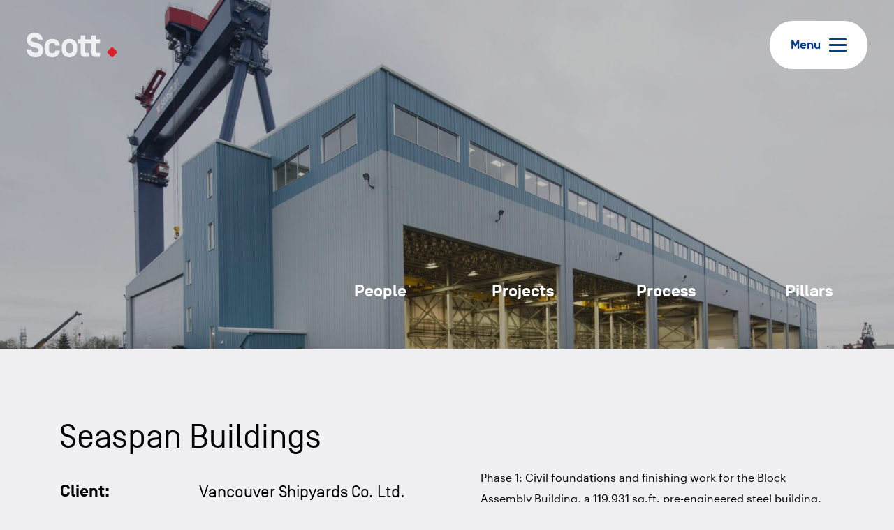

--- FILE ---
content_type: text/html; charset=UTF-8
request_url: https://www.scottconstructiongroup.com/our-projects/seaspan-buildings/
body_size: 11268
content:
<!doctype html>
<html lang="en-US">
<head>
	<meta charset="UTF-8">
	<meta name="viewport" content="width=device-width, initial-scale=1">
	<link rel="profile" href="http://gmpg.org/xfn/11">
	<meta name='robots' content='index, follow, max-image-preview:large, max-snippet:-1, max-video-preview:-1' />

	<!-- This site is optimized with the Yoast SEO plugin v26.7 - https://yoast.com/wordpress/plugins/seo/ -->
	<title>Seaspan Buildings | Industrial Construction | Scott</title>
	<meta name="description" content="Seaspan building construction was a 3 phase general contracting project that featured 2 fully grounded slab-on-grade with steel embeds." />
	<link rel="canonical" href="https://www.scottconstructiongroup.com/our-projects/seaspan-buildings/" />
	<meta property="og:locale" content="en_US" />
	<meta property="og:type" content="article" />
	<meta property="og:title" content="Seaspan Buildings | Industrial Construction | Scott" />
	<meta property="og:description" content="Seaspan building construction was a 3 phase general contracting project that featured 2 fully grounded slab-on-grade with steel embeds." />
	<meta property="og:url" content="https://www.scottconstructiongroup.com/our-projects/seaspan-buildings/" />
	<meta property="og:site_name" content="Scott Construction" />
	<meta property="article:modified_time" content="2022-11-22T06:10:04+00:00" />
	<meta property="og:image" content="https://www.scottconstructiongroup.com/wp-content/uploads/2022/10/01.-Exterior-12-scaled.jpg" />
	<meta property="og:image:width" content="2560" />
	<meta property="og:image:height" content="1582" />
	<meta property="og:image:type" content="image/jpeg" />
	<meta name="twitter:card" content="summary_large_image" />
	<script type="application/ld+json" class="yoast-schema-graph">{"@context":"https://schema.org","@graph":[{"@type":"WebPage","@id":"https://www.scottconstructiongroup.com/our-projects/seaspan-buildings/","url":"https://www.scottconstructiongroup.com/our-projects/seaspan-buildings/","name":"Seaspan Buildings | Industrial Construction | Scott","isPartOf":{"@id":"https://www.scottconstructiongroup.com/#website"},"primaryImageOfPage":{"@id":"https://www.scottconstructiongroup.com/our-projects/seaspan-buildings/#primaryimage"},"image":{"@id":"https://www.scottconstructiongroup.com/our-projects/seaspan-buildings/#primaryimage"},"thumbnailUrl":"https://www.scottconstructiongroup.com/wp-content/uploads/2022/10/01.-Exterior-12-scaled.jpg","datePublished":"2022-10-26T23:15:22+00:00","dateModified":"2022-11-22T06:10:04+00:00","description":"Seaspan building construction was a 3 phase general contracting project that featured 2 fully grounded slab-on-grade with steel embeds.","breadcrumb":{"@id":"https://www.scottconstructiongroup.com/our-projects/seaspan-buildings/#breadcrumb"},"inLanguage":"en-US","potentialAction":[{"@type":"ReadAction","target":["https://www.scottconstructiongroup.com/our-projects/seaspan-buildings/"]}]},{"@type":"ImageObject","inLanguage":"en-US","@id":"https://www.scottconstructiongroup.com/our-projects/seaspan-buildings/#primaryimage","url":"https://www.scottconstructiongroup.com/wp-content/uploads/2022/10/01.-Exterior-12-scaled.jpg","contentUrl":"https://www.scottconstructiongroup.com/wp-content/uploads/2022/10/01.-Exterior-12-scaled.jpg","width":2560,"height":1582},{"@type":"BreadcrumbList","@id":"https://www.scottconstructiongroup.com/our-projects/seaspan-buildings/#breadcrumb","itemListElement":[{"@type":"ListItem","position":1,"name":"Home","item":"https://www.scottconstructiongroup.com/"},{"@type":"ListItem","position":2,"name":"Project","item":"https://www.scottconstructiongroup.com/our-projects/"},{"@type":"ListItem","position":3,"name":"Seaspan Buildings"}]},{"@type":"WebSite","@id":"https://www.scottconstructiongroup.com/#website","url":"https://www.scottconstructiongroup.com/","name":"Scott Construction","description":"The construction company with a human touch","potentialAction":[{"@type":"SearchAction","target":{"@type":"EntryPoint","urlTemplate":"https://www.scottconstructiongroup.com/?s={search_term_string}"},"query-input":{"@type":"PropertyValueSpecification","valueRequired":true,"valueName":"search_term_string"}}],"inLanguage":"en-US"}]}</script>
	<!-- / Yoast SEO plugin. -->


<link rel='dns-prefetch' href='//cdn.jsdelivr.net' />
<link rel="alternate" type="application/rss+xml" title="Scott Construction &raquo; Feed" href="https://www.scottconstructiongroup.com/feed/" />
<link rel="alternate" type="application/rss+xml" title="Scott Construction &raquo; Comments Feed" href="https://www.scottconstructiongroup.com/comments/feed/" />
<link rel="alternate" title="oEmbed (JSON)" type="application/json+oembed" href="https://www.scottconstructiongroup.com/wp-json/oembed/1.0/embed?url=https%3A%2F%2Fwww.scottconstructiongroup.com%2Four-projects%2Fseaspan-buildings%2F" />
<link rel="alternate" title="oEmbed (XML)" type="text/xml+oembed" href="https://www.scottconstructiongroup.com/wp-json/oembed/1.0/embed?url=https%3A%2F%2Fwww.scottconstructiongroup.com%2Four-projects%2Fseaspan-buildings%2F&#038;format=xml" />
<style id='wp-img-auto-sizes-contain-inline-css' type='text/css'>
img:is([sizes=auto i],[sizes^="auto," i]){contain-intrinsic-size:3000px 1500px}
/*# sourceURL=wp-img-auto-sizes-contain-inline-css */
</style>
<style id='wp-block-library-inline-css' type='text/css'>
:root{--wp-block-synced-color:#7a00df;--wp-block-synced-color--rgb:122,0,223;--wp-bound-block-color:var(--wp-block-synced-color);--wp-editor-canvas-background:#ddd;--wp-admin-theme-color:#007cba;--wp-admin-theme-color--rgb:0,124,186;--wp-admin-theme-color-darker-10:#006ba1;--wp-admin-theme-color-darker-10--rgb:0,107,160.5;--wp-admin-theme-color-darker-20:#005a87;--wp-admin-theme-color-darker-20--rgb:0,90,135;--wp-admin-border-width-focus:2px}@media (min-resolution:192dpi){:root{--wp-admin-border-width-focus:1.5px}}.wp-element-button{cursor:pointer}:root .has-very-light-gray-background-color{background-color:#eee}:root .has-very-dark-gray-background-color{background-color:#313131}:root .has-very-light-gray-color{color:#eee}:root .has-very-dark-gray-color{color:#313131}:root .has-vivid-green-cyan-to-vivid-cyan-blue-gradient-background{background:linear-gradient(135deg,#00d084,#0693e3)}:root .has-purple-crush-gradient-background{background:linear-gradient(135deg,#34e2e4,#4721fb 50%,#ab1dfe)}:root .has-hazy-dawn-gradient-background{background:linear-gradient(135deg,#faaca8,#dad0ec)}:root .has-subdued-olive-gradient-background{background:linear-gradient(135deg,#fafae1,#67a671)}:root .has-atomic-cream-gradient-background{background:linear-gradient(135deg,#fdd79a,#004a59)}:root .has-nightshade-gradient-background{background:linear-gradient(135deg,#330968,#31cdcf)}:root .has-midnight-gradient-background{background:linear-gradient(135deg,#020381,#2874fc)}:root{--wp--preset--font-size--normal:16px;--wp--preset--font-size--huge:42px}.has-regular-font-size{font-size:1em}.has-larger-font-size{font-size:2.625em}.has-normal-font-size{font-size:var(--wp--preset--font-size--normal)}.has-huge-font-size{font-size:var(--wp--preset--font-size--huge)}.has-text-align-center{text-align:center}.has-text-align-left{text-align:left}.has-text-align-right{text-align:right}.has-fit-text{white-space:nowrap!important}#end-resizable-editor-section{display:none}.aligncenter{clear:both}.items-justified-left{justify-content:flex-start}.items-justified-center{justify-content:center}.items-justified-right{justify-content:flex-end}.items-justified-space-between{justify-content:space-between}.screen-reader-text{border:0;clip-path:inset(50%);height:1px;margin:-1px;overflow:hidden;padding:0;position:absolute;width:1px;word-wrap:normal!important}.screen-reader-text:focus{background-color:#ddd;clip-path:none;color:#444;display:block;font-size:1em;height:auto;left:5px;line-height:normal;padding:15px 23px 14px;text-decoration:none;top:5px;width:auto;z-index:100000}html :where(.has-border-color){border-style:solid}html :where([style*=border-top-color]){border-top-style:solid}html :where([style*=border-right-color]){border-right-style:solid}html :where([style*=border-bottom-color]){border-bottom-style:solid}html :where([style*=border-left-color]){border-left-style:solid}html :where([style*=border-width]){border-style:solid}html :where([style*=border-top-width]){border-top-style:solid}html :where([style*=border-right-width]){border-right-style:solid}html :where([style*=border-bottom-width]){border-bottom-style:solid}html :where([style*=border-left-width]){border-left-style:solid}html :where(img[class*=wp-image-]){height:auto;max-width:100%}:where(figure){margin:0 0 1em}html :where(.is-position-sticky){--wp-admin--admin-bar--position-offset:var(--wp-admin--admin-bar--height,0px)}@media screen and (max-width:600px){html :where(.is-position-sticky){--wp-admin--admin-bar--position-offset:0px}}

/*# sourceURL=wp-block-library-inline-css */
</style><style id='global-styles-inline-css' type='text/css'>
:root{--wp--preset--aspect-ratio--square: 1;--wp--preset--aspect-ratio--4-3: 4/3;--wp--preset--aspect-ratio--3-4: 3/4;--wp--preset--aspect-ratio--3-2: 3/2;--wp--preset--aspect-ratio--2-3: 2/3;--wp--preset--aspect-ratio--16-9: 16/9;--wp--preset--aspect-ratio--9-16: 9/16;--wp--preset--color--black: #000000;--wp--preset--color--cyan-bluish-gray: #abb8c3;--wp--preset--color--white: #ffffff;--wp--preset--color--pale-pink: #f78da7;--wp--preset--color--vivid-red: #cf2e2e;--wp--preset--color--luminous-vivid-orange: #ff6900;--wp--preset--color--luminous-vivid-amber: #fcb900;--wp--preset--color--light-green-cyan: #7bdcb5;--wp--preset--color--vivid-green-cyan: #00d084;--wp--preset--color--pale-cyan-blue: #8ed1fc;--wp--preset--color--vivid-cyan-blue: #0693e3;--wp--preset--color--vivid-purple: #9b51e0;--wp--preset--gradient--vivid-cyan-blue-to-vivid-purple: linear-gradient(135deg,rgb(6,147,227) 0%,rgb(155,81,224) 100%);--wp--preset--gradient--light-green-cyan-to-vivid-green-cyan: linear-gradient(135deg,rgb(122,220,180) 0%,rgb(0,208,130) 100%);--wp--preset--gradient--luminous-vivid-amber-to-luminous-vivid-orange: linear-gradient(135deg,rgb(252,185,0) 0%,rgb(255,105,0) 100%);--wp--preset--gradient--luminous-vivid-orange-to-vivid-red: linear-gradient(135deg,rgb(255,105,0) 0%,rgb(207,46,46) 100%);--wp--preset--gradient--very-light-gray-to-cyan-bluish-gray: linear-gradient(135deg,rgb(238,238,238) 0%,rgb(169,184,195) 100%);--wp--preset--gradient--cool-to-warm-spectrum: linear-gradient(135deg,rgb(74,234,220) 0%,rgb(151,120,209) 20%,rgb(207,42,186) 40%,rgb(238,44,130) 60%,rgb(251,105,98) 80%,rgb(254,248,76) 100%);--wp--preset--gradient--blush-light-purple: linear-gradient(135deg,rgb(255,206,236) 0%,rgb(152,150,240) 100%);--wp--preset--gradient--blush-bordeaux: linear-gradient(135deg,rgb(254,205,165) 0%,rgb(254,45,45) 50%,rgb(107,0,62) 100%);--wp--preset--gradient--luminous-dusk: linear-gradient(135deg,rgb(255,203,112) 0%,rgb(199,81,192) 50%,rgb(65,88,208) 100%);--wp--preset--gradient--pale-ocean: linear-gradient(135deg,rgb(255,245,203) 0%,rgb(182,227,212) 50%,rgb(51,167,181) 100%);--wp--preset--gradient--electric-grass: linear-gradient(135deg,rgb(202,248,128) 0%,rgb(113,206,126) 100%);--wp--preset--gradient--midnight: linear-gradient(135deg,rgb(2,3,129) 0%,rgb(40,116,252) 100%);--wp--preset--font-size--small: 13px;--wp--preset--font-size--medium: 20px;--wp--preset--font-size--large: 36px;--wp--preset--font-size--x-large: 42px;--wp--preset--spacing--20: 0.44rem;--wp--preset--spacing--30: 0.67rem;--wp--preset--spacing--40: 1rem;--wp--preset--spacing--50: 1.5rem;--wp--preset--spacing--60: 2.25rem;--wp--preset--spacing--70: 3.38rem;--wp--preset--spacing--80: 5.06rem;--wp--preset--shadow--natural: 6px 6px 9px rgba(0, 0, 0, 0.2);--wp--preset--shadow--deep: 12px 12px 50px rgba(0, 0, 0, 0.4);--wp--preset--shadow--sharp: 6px 6px 0px rgba(0, 0, 0, 0.2);--wp--preset--shadow--outlined: 6px 6px 0px -3px rgb(255, 255, 255), 6px 6px rgb(0, 0, 0);--wp--preset--shadow--crisp: 6px 6px 0px rgb(0, 0, 0);}:where(.is-layout-flex){gap: 0.5em;}:where(.is-layout-grid){gap: 0.5em;}body .is-layout-flex{display: flex;}.is-layout-flex{flex-wrap: wrap;align-items: center;}.is-layout-flex > :is(*, div){margin: 0;}body .is-layout-grid{display: grid;}.is-layout-grid > :is(*, div){margin: 0;}:where(.wp-block-columns.is-layout-flex){gap: 2em;}:where(.wp-block-columns.is-layout-grid){gap: 2em;}:where(.wp-block-post-template.is-layout-flex){gap: 1.25em;}:where(.wp-block-post-template.is-layout-grid){gap: 1.25em;}.has-black-color{color: var(--wp--preset--color--black) !important;}.has-cyan-bluish-gray-color{color: var(--wp--preset--color--cyan-bluish-gray) !important;}.has-white-color{color: var(--wp--preset--color--white) !important;}.has-pale-pink-color{color: var(--wp--preset--color--pale-pink) !important;}.has-vivid-red-color{color: var(--wp--preset--color--vivid-red) !important;}.has-luminous-vivid-orange-color{color: var(--wp--preset--color--luminous-vivid-orange) !important;}.has-luminous-vivid-amber-color{color: var(--wp--preset--color--luminous-vivid-amber) !important;}.has-light-green-cyan-color{color: var(--wp--preset--color--light-green-cyan) !important;}.has-vivid-green-cyan-color{color: var(--wp--preset--color--vivid-green-cyan) !important;}.has-pale-cyan-blue-color{color: var(--wp--preset--color--pale-cyan-blue) !important;}.has-vivid-cyan-blue-color{color: var(--wp--preset--color--vivid-cyan-blue) !important;}.has-vivid-purple-color{color: var(--wp--preset--color--vivid-purple) !important;}.has-black-background-color{background-color: var(--wp--preset--color--black) !important;}.has-cyan-bluish-gray-background-color{background-color: var(--wp--preset--color--cyan-bluish-gray) !important;}.has-white-background-color{background-color: var(--wp--preset--color--white) !important;}.has-pale-pink-background-color{background-color: var(--wp--preset--color--pale-pink) !important;}.has-vivid-red-background-color{background-color: var(--wp--preset--color--vivid-red) !important;}.has-luminous-vivid-orange-background-color{background-color: var(--wp--preset--color--luminous-vivid-orange) !important;}.has-luminous-vivid-amber-background-color{background-color: var(--wp--preset--color--luminous-vivid-amber) !important;}.has-light-green-cyan-background-color{background-color: var(--wp--preset--color--light-green-cyan) !important;}.has-vivid-green-cyan-background-color{background-color: var(--wp--preset--color--vivid-green-cyan) !important;}.has-pale-cyan-blue-background-color{background-color: var(--wp--preset--color--pale-cyan-blue) !important;}.has-vivid-cyan-blue-background-color{background-color: var(--wp--preset--color--vivid-cyan-blue) !important;}.has-vivid-purple-background-color{background-color: var(--wp--preset--color--vivid-purple) !important;}.has-black-border-color{border-color: var(--wp--preset--color--black) !important;}.has-cyan-bluish-gray-border-color{border-color: var(--wp--preset--color--cyan-bluish-gray) !important;}.has-white-border-color{border-color: var(--wp--preset--color--white) !important;}.has-pale-pink-border-color{border-color: var(--wp--preset--color--pale-pink) !important;}.has-vivid-red-border-color{border-color: var(--wp--preset--color--vivid-red) !important;}.has-luminous-vivid-orange-border-color{border-color: var(--wp--preset--color--luminous-vivid-orange) !important;}.has-luminous-vivid-amber-border-color{border-color: var(--wp--preset--color--luminous-vivid-amber) !important;}.has-light-green-cyan-border-color{border-color: var(--wp--preset--color--light-green-cyan) !important;}.has-vivid-green-cyan-border-color{border-color: var(--wp--preset--color--vivid-green-cyan) !important;}.has-pale-cyan-blue-border-color{border-color: var(--wp--preset--color--pale-cyan-blue) !important;}.has-vivid-cyan-blue-border-color{border-color: var(--wp--preset--color--vivid-cyan-blue) !important;}.has-vivid-purple-border-color{border-color: var(--wp--preset--color--vivid-purple) !important;}.has-vivid-cyan-blue-to-vivid-purple-gradient-background{background: var(--wp--preset--gradient--vivid-cyan-blue-to-vivid-purple) !important;}.has-light-green-cyan-to-vivid-green-cyan-gradient-background{background: var(--wp--preset--gradient--light-green-cyan-to-vivid-green-cyan) !important;}.has-luminous-vivid-amber-to-luminous-vivid-orange-gradient-background{background: var(--wp--preset--gradient--luminous-vivid-amber-to-luminous-vivid-orange) !important;}.has-luminous-vivid-orange-to-vivid-red-gradient-background{background: var(--wp--preset--gradient--luminous-vivid-orange-to-vivid-red) !important;}.has-very-light-gray-to-cyan-bluish-gray-gradient-background{background: var(--wp--preset--gradient--very-light-gray-to-cyan-bluish-gray) !important;}.has-cool-to-warm-spectrum-gradient-background{background: var(--wp--preset--gradient--cool-to-warm-spectrum) !important;}.has-blush-light-purple-gradient-background{background: var(--wp--preset--gradient--blush-light-purple) !important;}.has-blush-bordeaux-gradient-background{background: var(--wp--preset--gradient--blush-bordeaux) !important;}.has-luminous-dusk-gradient-background{background: var(--wp--preset--gradient--luminous-dusk) !important;}.has-pale-ocean-gradient-background{background: var(--wp--preset--gradient--pale-ocean) !important;}.has-electric-grass-gradient-background{background: var(--wp--preset--gradient--electric-grass) !important;}.has-midnight-gradient-background{background: var(--wp--preset--gradient--midnight) !important;}.has-small-font-size{font-size: var(--wp--preset--font-size--small) !important;}.has-medium-font-size{font-size: var(--wp--preset--font-size--medium) !important;}.has-large-font-size{font-size: var(--wp--preset--font-size--large) !important;}.has-x-large-font-size{font-size: var(--wp--preset--font-size--x-large) !important;}
/*# sourceURL=global-styles-inline-css */
</style>

<style id='classic-theme-styles-inline-css' type='text/css'>
/*! This file is auto-generated */
.wp-block-button__link{color:#fff;background-color:#32373c;border-radius:9999px;box-shadow:none;text-decoration:none;padding:calc(.667em + 2px) calc(1.333em + 2px);font-size:1.125em}.wp-block-file__button{background:#32373c;color:#fff;text-decoration:none}
/*# sourceURL=/wp-includes/css/classic-themes.min.css */
</style>
<link rel='stylesheet' id='contact-form-7-css' href='https://www.scottconstructiongroup.com/wp-content/plugins/contact-form-7/includes/css/styles.css?ver=6.1.4' type='text/css' media='all' />
<link rel='stylesheet' id='style-css' href='https://www.scottconstructiongroup.com/wp-content/themes/scott/style.css?ver=V.0.623838' type='text/css' media='' />
<link rel='stylesheet' id='vendor-style-css' href='https://www.scottconstructiongroup.com/wp-content/themes/scott/assets/css/style-vendors.min.css?ver=V.0.623838' type='text/css' media='all' />
<link rel='stylesheet' id='theme-style-css' href='https://www.scottconstructiongroup.com/wp-content/themes/scott/assets/css/style-theme.min.css?ver=V.0.623838' type='text/css' media='all' />
<script type="text/javascript" src="https://cdn.jsdelivr.net/npm/vivus@latest/dist/vivus.min.js?ver=6.9" id="vivus-js"></script>
<script type="text/javascript" src="https://www.scottconstructiongroup.com/wp-includes/js/jquery/jquery.min.js?ver=3.7.1" id="jquery-core-js"></script>
<script type="text/javascript" src="https://www.scottconstructiongroup.com/wp-includes/js/jquery/jquery-migrate.min.js?ver=3.4.1" id="jquery-migrate-js"></script>
<link rel="https://api.w.org/" href="https://www.scottconstructiongroup.com/wp-json/" /><link rel="alternate" title="JSON" type="application/json" href="https://www.scottconstructiongroup.com/wp-json/wp/v2/ambr_projects/1173" /><link rel="EditURI" type="application/rsd+xml" title="RSD" href="https://www.scottconstructiongroup.com/xmlrpc.php?rsd" />
<meta name="generator" content="WordPress 6.9" />
<link rel='shortlink' href='https://www.scottconstructiongroup.com/?p=1173' />
<link rel="icon" type="image/png" href="https://www.scottconstructiongroup.com/wp-content/uploads/2022/08/favicon.png">	<!-- Google Tag Manager (from old site) -->
<noscript><iframe src="//www.googletagmanager.com/ns.html?id=GTM-PRVTTZ"
height="0" width="0" style="display:none;visibility:hidden"></iframe></noscript>
<script>(function(w,d,s,l,i){w[l]=w[l]||[];w[l].push({'gtm.start':
new Date().getTime(),event:'gtm.js'});var f=d.getElementsByTagName(s)[0],
j=d.createElement(s),dl=l!='dataLayer'?'&l='+l:'';j.async=true;j.src=
'//www.googletagmanager.com/gtm.js?id='+i+dl;f.parentNode.insertBefore(j,f);
})(window,document,'script','dataLayer','GTM-PRVTTZ');</script>
<!-- End Google Tag Manager -->

<!-- Google tag (gtag.js) -->
<script async src="https://www.googletagmanager.com/gtag/js?id=G-53JGF1Q5D0"></script>
<script>
  window.dataLayer = window.dataLayer || [];
  function gtag(){dataLayer.push(arguments);}
  gtag('js', new Date());

  gtag('config', 'G-53JGF1Q5D0');
</script></head>
<body class="wp-singular ambr_projects-template-default single single-ambr_projects postid-1173 wp-theme-scott no-sidebar">
	
	<div id="page" class="site">
		
		<a class="skip-link screen-reader-text" href="#content">Skip to content</a>

		<header id="masthead" class="site-header bg--image">
			
			
			


  <nav id="site-navigation" class="container-fluid main-navigation navbar">


    <div class="navbar__overlay"></div>
    <div class="navbar-brand-wrapper"><a href="https://www.scottconstructiongroup.com" class="navbar-brand primary-site-logo" rel="home"><img src="https://www.scottconstructiongroup.com/wp-content/uploads/2022/10/Scott_Logo_Light_RGB.svg" class="custom-logo" alt="site logo - link to homepage"></a><a href="https://www.scottconstructiongroup.com" class="navbar-brand  alternative-site-logo" rel="home"><img src="https://www.scottconstructiongroup.com/wp-content/uploads/2022/10/Scott_Logo_Dark_RGB.svg" class="custom-logo" alt="site logo - link to homepage"></a></div>


    <div id="menu-sticky" class="menu-sticky"><ul id="menu-sticky" class="menu-sticky"><li itemscope="itemscope" itemtype="https://www.schema.org/SiteNavigationElement" id="menu-item-278" class="menu-item menu-item-type-post_type menu-item-object-page menu-item-278 nav-item"><a title="link to People page" href="https://www.scottconstructiongroup.com/people/" class="nav-link">People</a></li>
<li itemscope="itemscope" itemtype="https://www.schema.org/SiteNavigationElement" id="menu-item-277" class="menu-item menu-item-type-post_type menu-item-object-page menu-item-277 nav-item"><a title="link to Projects page" href="https://www.scottconstructiongroup.com/projects/" class="nav-link">Projects</a></li>
<li itemscope="itemscope" itemtype="https://www.schema.org/SiteNavigationElement" id="menu-item-279" class="menu-item menu-item-type-post_type menu-item-object-page menu-item-279 nav-item"><a title="link to Process page" href="https://www.scottconstructiongroup.com/process/" class="nav-link">Process</a></li>
<li itemscope="itemscope" itemtype="https://www.schema.org/SiteNavigationElement" id="menu-item-282" class="menu-item menu-item-type-post_type menu-item-object-page menu-item-282 nav-item"><a title="link to Pillars page" href="https://www.scottconstructiongroup.com/pillars/" class="nav-link">Pillars</a></li>
</ul></div>

    <button type="button" class="btn btn--white navbar-toggler collapsed hamburger hamburger--vortex" data-toggle="slide-collapse" data-target="#nav-items" aria-controls="nav-items" aria-expanded="false" aria-label="Toggle navigation">
      <span class="menu-text">Menu</span>
      <span class="hamburger-box">
        <span class="hamburger-inner"></span> 
      </span>
    </button>

    <div id="nav-items" class="nav-items bg--blue">

      <div id="nav-items-inner">

        <div class="menu-primary-desktop">
          <div class="navbar-vertical-slider-large"><ul id="primary-menu-large" class="nav navbar-nav"><li itemscope="itemscope" itemtype="https://www.schema.org/SiteNavigationElement" id="menu-item-121" class="large menu-item menu-item-type-custom menu-item-object-custom menu-item-has-children dropdown menu-item-121 nav-item"><a title="link to People page" href="#" data-toggle="dropdown" aria-haspopup="true" aria-expanded="false" class="dropdown-toggle nav-link" id="menu-item-dropdown-121">People</a>
<ul class="dropdown-menu" aria-labelledby="menu-item-dropdown-121" role="menu">
	<li itemscope="itemscope" itemtype="https://www.schema.org/SiteNavigationElement" id="menu-item-103" class="menu-item menu-item-type-post_type menu-item-object-page menu-item-103 nav-item"><a title="link to Overview page" href="https://www.scottconstructiongroup.com/people/" class="dropdown-item" role="listitem">Overview</a></li>
	<li itemscope="itemscope" itemtype="https://www.schema.org/SiteNavigationElement" id="menu-item-102" class="menu-item menu-item-type-post_type menu-item-object-page menu-item-102 nav-item"><a title="link to About Scott page" href="https://www.scottconstructiongroup.com/people/about-scott/" class="dropdown-item" role="listitem">About Scott</a></li>
	<li itemscope="itemscope" itemtype="https://www.schema.org/SiteNavigationElement" id="menu-item-116" class="menu-item menu-item-type-post_type menu-item-object-page menu-item-116 nav-item"><a title="link to Leadership Team page" href="https://www.scottconstructiongroup.com/people/leadership-team/" class="dropdown-item" role="listitem">Leadership Team</a></li>
</ul>
</li>
<li itemscope="itemscope" itemtype="https://www.schema.org/SiteNavigationElement" id="menu-item-97" class="large menu-item menu-item-type-post_type menu-item-object-page menu-item-97 nav-item"><a title="link to Projects page" href="https://www.scottconstructiongroup.com/projects/" class="nav-link">Projects</a></li>
<li itemscope="itemscope" itemtype="https://www.schema.org/SiteNavigationElement" id="menu-item-96" class="large menu-item menu-item-type-post_type menu-item-object-page menu-item-96 nav-item"><a title="link to Process page" href="https://www.scottconstructiongroup.com/process/" class="nav-link">Process</a></li>
<li itemscope="itemscope" itemtype="https://www.schema.org/SiteNavigationElement" id="menu-item-465" class="large menu-item menu-item-type-post_type menu-item-object-page menu-item-465 nav-item"><a title="link to Pillars page" href="https://www.scottconstructiongroup.com/pillars/" class="nav-link">Pillars</a></li>
<li itemscope="itemscope" itemtype="https://www.schema.org/SiteNavigationElement" id="menu-item-99" class="menu-item menu-item-type-post_type menu-item-object-page current_page_parent menu-item-99 nav-item"><a title="link to News page" href="https://www.scottconstructiongroup.com/news/" class="nav-link">News</a></li>
<li itemscope="itemscope" itemtype="https://www.schema.org/SiteNavigationElement" id="menu-item-100" class="menu-item menu-item-type-post_type menu-item-object-page menu-item-100 nav-item"><a title="link to Careers page" href="https://www.scottconstructiongroup.com/careers/" class="nav-link">Careers</a></li>
<li itemscope="itemscope" itemtype="https://www.schema.org/SiteNavigationElement" id="menu-item-101" class="menu-item menu-item-type-post_type menu-item-object-page menu-item-101 nav-item"><a title="link to Contact page" href="https://www.scottconstructiongroup.com/contact/" class="nav-link">Contact</a></li>
</ul></div>        </div><!--menu-primary-desktop-->
        <div class="menu-primary-mobile">

          <div class="navbar-vertical-slider"><ul id="primary-menu" class="nav navbar-nav"><li itemscope="itemscope" itemtype="https://www.schema.org/SiteNavigationElement" class="large menu-item menu-item-type-custom menu-item-object-custom menu-item-has-children dropdown menu-item-121 nav-item"><a title="link to People page" href="#" data-toggle="dropdown" aria-haspopup="true" aria-expanded="false" class="dropdown-toggle nav-link" id="menu-item-dropdown-121">People</a>
<ul class="dropdown-menu" aria-labelledby="menu-item-dropdown-121" role="menu">
	<li itemscope="itemscope" itemtype="https://www.schema.org/SiteNavigationElement" class="menu-item menu-item-type-post_type menu-item-object-page menu-item-103 nav-item"><a title="link to Overview page" href="https://www.scottconstructiongroup.com/people/" class="dropdown-item" role="listitem">Overview</a></li>
	<li itemscope="itemscope" itemtype="https://www.schema.org/SiteNavigationElement" class="menu-item menu-item-type-post_type menu-item-object-page menu-item-102 nav-item"><a title="link to About Scott page" href="https://www.scottconstructiongroup.com/people/about-scott/" class="dropdown-item" role="listitem">About Scott</a></li>
	<li itemscope="itemscope" itemtype="https://www.schema.org/SiteNavigationElement" class="menu-item menu-item-type-post_type menu-item-object-page menu-item-116 nav-item"><a title="link to Leadership Team page" href="https://www.scottconstructiongroup.com/people/leadership-team/" class="dropdown-item" role="listitem">Leadership Team</a></li>
</ul>
</li>
<li itemscope="itemscope" itemtype="https://www.schema.org/SiteNavigationElement" class="large menu-item menu-item-type-post_type menu-item-object-page menu-item-97 nav-item"><a title="link to Projects page" href="https://www.scottconstructiongroup.com/projects/" class="nav-link">Projects</a></li>
<li itemscope="itemscope" itemtype="https://www.schema.org/SiteNavigationElement" class="large menu-item menu-item-type-post_type menu-item-object-page menu-item-96 nav-item"><a title="link to Process page" href="https://www.scottconstructiongroup.com/process/" class="nav-link">Process</a></li>
<li itemscope="itemscope" itemtype="https://www.schema.org/SiteNavigationElement" class="large menu-item menu-item-type-post_type menu-item-object-page menu-item-465 nav-item"><a title="link to Pillars page" href="https://www.scottconstructiongroup.com/pillars/" class="nav-link">Pillars</a></li>
<li itemscope="itemscope" itemtype="https://www.schema.org/SiteNavigationElement" class="menu-item menu-item-type-post_type menu-item-object-page current_page_parent menu-item-99 nav-item"><a title="link to News page" href="https://www.scottconstructiongroup.com/news/" class="nav-link">News</a></li>
<li itemscope="itemscope" itemtype="https://www.schema.org/SiteNavigationElement" class="menu-item menu-item-type-post_type menu-item-object-page menu-item-100 nav-item"><a title="link to Careers page" href="https://www.scottconstructiongroup.com/careers/" class="nav-link">Careers</a></li>
<li itemscope="itemscope" itemtype="https://www.schema.org/SiteNavigationElement" class="menu-item menu-item-type-post_type menu-item-object-page menu-item-101 nav-item"><a title="link to Contact page" href="https://www.scottconstructiongroup.com/contact/" class="nav-link">Contact</a></li>
</ul></div>      
          <div class="nav-items__side-panel">
          
                          <!-- <div class="nav-items__contact-info"> -->
                            
                                  <!-- <div class="social-links-wrapper"> -->
                                      <!-- </div> -->
                
              <!-- </div> -->

            

            <!-- <div class="nav-search"> -->
                          <!-- </div> -->


          </div> <!--nav-items__side-panel-->

       
        </div><!--menu-primary-mobile -->
      </div><!--nav-items-inner-->

      <div class="nav-background">
        <img src="https://www.scottconstructiongroup.com/wp-content/themes/scott/assets/images/nav/nav-background3.jpg">
      </div>
              <a class="nav-items__return-home" href="https://www.scottconstructiongroup.com"><?xml version="1.0" encoding="UTF-8"?><svg version="1.1" width="7px" height="10px" viewBox="0 0 7.0 10.0" xmlns="http://www.w3.org/2000/svg" xmlns:xlink="http://www.w3.org/1999/xlink"><defs><clipPath id="i0"><path d="M5.489161,0.236846115 C5.53132,0.272542315 5.570448,0.311670515 5.606144,0.353829115 L9.449114,4.89250812 C9.805995,5.31399802 9.75362,5.94499302 9.33213,6.30187502 C9.151538,6.45478552 8.922572,6.53870002 8.685939,6.53870002 L1,6.53870002 C0.447716,6.53870002 0,6.09098482 0,5.53870002 C0,5.30206682 0.083915,5.07310072 0.236825,4.89250812 L4.079795,0.353829115 C4.436676,-0.0676607846 5.067671,-0.120035885 5.489161,0.236846115 Z"></path></clipPath></defs><g transform="translate(3.3000000154714826e-07 0.15701033134893994)"><g transform="rotate(89.99999999999999) scale(1.0 -1.0)"><g clip-path="url(#i0)"><polygon points="0,-5.55111512e-17 9.68595932,-5.55111512e-17 9.68595932,6.53870002 0,6.53870002 0,-5.55111512e-17" stroke="none" fill="#FFFFFF"></polygon></g></g></g></svg> Return Home</a>
          </div><!--nav-items-->
    
  </nav><!--site-navigation--> 

		</header><!-- #masthead -->
		
		<div id="content" class="site-content"> 	<div id="primary" class="content-area">
		<main id="main" class="site-main">

			
        <article id="post-1173" class="post-1173 ambr_projects type-ambr_projects status-publish has-post-thumbnail hentry ambr_project_taxonomy-industrial">

          <header class="entry-header bg--image entry-header--sm">
  <div class="entry-header__inner">

    
  <div class="entry-header__image entry-header__desktop-image ">
    <img width="1800" height="1112" src="https://www.scottconstructiongroup.com/wp-content/uploads/2022/10/01.-Exterior-12-1800x1112.jpg" class="attachment-large size-large" alt="" decoding="async" fetchpriority="high" srcset="https://www.scottconstructiongroup.com/wp-content/uploads/2022/10/01.-Exterior-12-1800x1112.jpg 1800w, https://www.scottconstructiongroup.com/wp-content/uploads/2022/10/01.-Exterior-12-768x475.jpg 768w, https://www.scottconstructiongroup.com/wp-content/uploads/2022/10/01.-Exterior-12-1536x949.jpg 1536w, https://www.scottconstructiongroup.com/wp-content/uploads/2022/10/01.-Exterior-12-2048x1266.jpg 2048w" sizes="(max-width: 1800px) 100vw, 1800px" />      <div style="opacity:0.3;" class="entry-header__overlay"></div></div>
  </div>
<div class="entry-header__content layout_out--columns-">
  <div class="container-fluid">
    <div class="row">
      <div class="col entry-header__content__headers">
        <div class="row justify-content-start">
          
            

            <div class="col-md-9 animation-item" data-animation="animate__fadeInUp">

              
              
                
                
                
              
              
            </div>

           
          
        </div>  
      </div>
    </div>
  </div>
</div>   
  </div>
</header><!-- entry-header -->
<div id="priority-desktop-wrapper" class="priority-desktop"><ul id="priority-desktop-nav" class="priority-desktop-nav"><li itemscope="itemscope" itemtype="https://www.schema.org/SiteNavigationElement" class="menu-item menu-item-type-post_type menu-item-object-page menu-item-278 nav-item"><a title="link to People page" href="https://www.scottconstructiongroup.com/people/" class="nav-link">People</a></li>
<li itemscope="itemscope" itemtype="https://www.schema.org/SiteNavigationElement" class="menu-item menu-item-type-post_type menu-item-object-page menu-item-277 nav-item"><a title="link to Projects page" href="https://www.scottconstructiongroup.com/projects/" class="nav-link">Projects</a></li>
<li itemscope="itemscope" itemtype="https://www.schema.org/SiteNavigationElement" class="menu-item menu-item-type-post_type menu-item-object-page menu-item-279 nav-item"><a title="link to Process page" href="https://www.scottconstructiongroup.com/process/" class="nav-link">Process</a></li>
<li itemscope="itemscope" itemtype="https://www.schema.org/SiteNavigationElement" class="menu-item menu-item-type-post_type menu-item-object-page menu-item-282 nav-item"><a title="link to Pillars page" href="https://www.scottconstructiongroup.com/pillars/" class="nav-link">Pillars</a></li>
</ul></div>
          <div id="page-content">
            <div class="project-intro content-block">
              <div class="container">
                <div class="row">
                <div class="col-lg-5">
                  <h1 class="header h2 project-details__project-details-header mb-3">Seaspan Buildings</h1>
                  </div>
                </div>
                <div class="row justify-content-start">
                 
                  <div class="col-lg-6 col-xl-6 col-lg-5 project-details">                    
                    
                    
                    <div class="project-details__inner">
                       
                     <table>
                                             <tr class="project-details__inner__item">
                          <td class="section-header">Client:</td>
                          <td>Vancouver Shipyards Co. Ltd. </td>
                      </tr>
                                                                    <tr class="project-details__inner__item">
                          <td class="section-header">Location:</td>
                          <td>North Vancouver, BC </td>
                      </tr>
                      
                                              <tr class="project-details__inner__item">
                          <td class="section-header">Delivery Method:</td>
                          <td>General Contracting</td>
                        </tr> 
                                         

                                              <tr class="project-details__inner__item">
                          <td class="section-header">Size:</td>
                          <td>253,931 sq. ft.</td>
                        </tr> 
                                        

                                              <tr class="project-details__inner__item">
                          <td class="section-header">Completion:</td>
                          <td>2014</td>
                        </tr>     
                        
                      
                      </table>
                    </div> 
                                                  
                    <div class="project-details__highlights mt-5">
                      <h5 class="mb-4"><span class="hand-drawn" data-svg="circle_wide">Project Highlights</span></h5>
                      <ul>
                                                                            <li>3 phase project </li>
                                                                            <li>Two fully grounded slab-on-grade with steel embeds</li>
                                                                            <li>Majority of Phase 3 mechanical and eletrical work was at heights of 17m</li>
                                              </ul>
                    </div>
                                      </div><!-- col -->
                  <div class="col-lg-6 pl-xl-5">
                                          <div class="blurb p">
                        <p>Phase 1: Civil foundations and finishing work for the Block Assembly Building, a 119,931 sq.ft. pre-engineered steel building. The work required a fully grounded slab-on-grade with steel embeds to allow for welding at numerous locations once the shop is operational. The majority of mechanical and electrical work was at heights of 17m, requiring challenging coordination of mobile equipment. The structure will enable pre-assembly of various sections of non-combatant ships for the Canadian Navy and Coast Guard for the next 20 years.</p>
<p>Phase 2: Civil foundations and finishing work for the Sub Assembly Building. The work required a fully grounded slab-on-grade foundation with steel embeds to allow for welding in numerous locations.</p>
<p>Phase 3: Finishing, mechanical and electrical work for the largest and final building in the Vancouver Shipyard Modernization Project. The two buildings house a sandblasting bay, paint shop and 7 bays of shipbuilding outfitting areas. On the second storey of the building there are extensive office, training and lunch areas. The total building size is 134,000 sq.ft. of pre-engineered steel structure.</p>
                      </div>
                                      </div><!-- col -->
                </div><!-- row -->
              </div><!-- container -->
            </div><!-- content-block -->
                          <div class="project-images bg-OffWhite">
                <div class="bg--dark project-images__background" ></div>
                <div class="container">
                  <div class="row">
                   <h3 class="col-12 mb-5">Project <span class="hand-drawn" data-svg="zigzag">Gallery</span></h3>
                  </div>
                  <div class="row">
                                 
                                                                
                                          
                                                
                        <div class="project-images__col col-12">
                          <a class="project-images__modal-link" type="button" data-toggle="modal" data-target="#project-gallery" data-image-counter="0">
                            <img src="https://www.scottconstructiongroup.com/wp-content/uploads/2022/10/01.-Exterior-.jpg">
                          </a>
                          <img class="project-images__non-link" src="https://www.scottconstructiongroup.com/wp-content/uploads/2022/10/01.-Exterior-.jpg">
                        </div>
                        
                                                                                                              
                                          
                                                
                        <div class="project-images__col col-sm-6">
                          <a class="project-images__modal-link" type="button" data-toggle="modal" data-target="#project-gallery" data-image-counter="1">
                            <img src="https://www.scottconstructiongroup.com/wp-content/uploads/2022/10/03.-Interior-5.jpg">
                          </a>
                          <img class="project-images__non-link" src="https://www.scottconstructiongroup.com/wp-content/uploads/2022/10/03.-Interior-5.jpg">
                        </div>
                        
                                                                  
                                                
                        <div class="project-images__col col-sm-6">
                          <a class="project-images__modal-link" type="button" data-toggle="modal" data-target="#project-gallery" data-image-counter="2">
                            <img src="https://www.scottconstructiongroup.com/wp-content/uploads/2022/10/02.-Exterior-9-1800x1262.jpg">
                          </a>
                          <img class="project-images__non-link" src="https://www.scottconstructiongroup.com/wp-content/uploads/2022/10/02.-Exterior-9-1800x1262.jpg">
                        </div>
                        
                                                                                                              
                                          
                                                
                        <div class="project-images__col col-12">
                          <a class="project-images__modal-link" type="button" data-toggle="modal" data-target="#project-gallery" data-image-counter="3">
                            <img src="https://www.scottconstructiongroup.com/wp-content/uploads/2022/10/01.-Exterior-13.jpg">
                          </a>
                          <img class="project-images__non-link" src="https://www.scottconstructiongroup.com/wp-content/uploads/2022/10/01.-Exterior-13.jpg">
                        </div>
                        
                                                                                                              
                                          
                                                
                        <div class="project-images__col col-sm-6">
                          <a class="project-images__modal-link" type="button" data-toggle="modal" data-target="#project-gallery" data-image-counter="4">
                            <img src="https://www.scottconstructiongroup.com/wp-content/uploads/2022/10/03.-Interior-4.jpg">
                          </a>
                          <img class="project-images__non-link" src="https://www.scottconstructiongroup.com/wp-content/uploads/2022/10/03.-Interior-4.jpg">
                        </div>
                        
                                                                  
                                                
                        <div class="project-images__col col-sm-6">
                          <a class="project-images__modal-link" type="button" data-toggle="modal" data-target="#project-gallery" data-image-counter="5">
                            <img src="https://www.scottconstructiongroup.com/wp-content/uploads/2022/10/04.-Interior-8.jpg">
                          </a>
                          <img class="project-images__non-link" src="https://www.scottconstructiongroup.com/wp-content/uploads/2022/10/04.-Interior-8.jpg">
                        </div>
                        
                                                                                                              
                                          
                                                
                        <div class="project-images__col col-12">
                          <a class="project-images__modal-link" type="button" data-toggle="modal" data-target="#project-gallery" data-image-counter="6">
                            <img src="https://www.scottconstructiongroup.com/wp-content/uploads/2022/10/02.-Interior-3.jpg">
                          </a>
                          <img class="project-images__non-link" src="https://www.scottconstructiongroup.com/wp-content/uploads/2022/10/02.-Interior-3.jpg">
                        </div>
                        
                                                                                                              
                                          
                                                
                        <div class="project-images__col col-sm-6">
                          <a class="project-images__modal-link" type="button" data-toggle="modal" data-target="#project-gallery" data-image-counter="7">
                            <img src="https://www.scottconstructiongroup.com/wp-content/uploads/2022/10/02.-Exterior-8.jpg">
                          </a>
                          <img class="project-images__non-link" src="https://www.scottconstructiongroup.com/wp-content/uploads/2022/10/02.-Exterior-8.jpg">
                        </div>
                        
                                                                  
                                                
                        <div class="project-images__col col-sm-6">
                          <a class="project-images__modal-link" type="button" data-toggle="modal" data-target="#project-gallery" data-image-counter="8">
                            <img src="https://www.scottconstructiongroup.com/wp-content/uploads/2022/10/06.-Interior-8-1800x1060.jpg">
                          </a>
                          <img class="project-images__non-link" src="https://www.scottconstructiongroup.com/wp-content/uploads/2022/10/06.-Interior-8-1800x1060.jpg">
                        </div>
                        
                                                                                   </div>

                </div>          
              </div>
              <div class="modal fade project-image-modal" id="project-gallery" tabindex="-1" role="dialog" aria-labelledby="exampleModalLabel" aria-hidden="true">
                          <div class="modal-dialog" role="document">
                            <div class="modal-content"> 
                              
                              <button type="button" class="close" data-dismiss="modal" aria-label="Close">
                                <span aria-hidden="true">&times;</span>
                              </button>
                     
                              <div class="modal-body">
                                <!-- Set up your HTML -->
                             
                                                                  <div id="project-image-carousel" class="owl-carousel project-image-carousel">
                                                                                                                                                                                      <img src="https://www.scottconstructiongroup.com/wp-content/uploads/2022/10/01.-Exterior-.jpg">
                                                                                                                                                                                                                                                                <img src="https://www.scottconstructiongroup.com/wp-content/uploads/2022/10/03.-Interior-5.jpg">
                                                                                                                                                      <img src="https://www.scottconstructiongroup.com/wp-content/uploads/2022/10/02.-Exterior-9-1800x1262.jpg">
                                                                                                                                                                                                                                                                <img src="https://www.scottconstructiongroup.com/wp-content/uploads/2022/10/01.-Exterior-13.jpg">
                                                                                                                                                                                                                                                                <img src="https://www.scottconstructiongroup.com/wp-content/uploads/2022/10/03.-Interior-4.jpg">
                                                                                                                                                      <img src="https://www.scottconstructiongroup.com/wp-content/uploads/2022/10/04.-Interior-8.jpg">
                                                                                                                                                                                                                                                                <img src="https://www.scottconstructiongroup.com/wp-content/uploads/2022/10/02.-Interior-3.jpg">
                                                                                                                                                                                                                                                                <img src="https://www.scottconstructiongroup.com/wp-content/uploads/2022/10/02.-Exterior-8.jpg">
                                                                                                                                                      <img src="https://www.scottconstructiongroup.com/wp-content/uploads/2022/10/06.-Interior-8-1800x1060.jpg">
                                                                                                              
                                </div> <!-- end of carousel -->
                                                              </div>
                             
                            </div>
                          </div>
                </div>
                        <div class="project-navigation bg--dark">
              <div class="container">
                <div class="row">
                  <div class="col-12 project-navigation__border">
                    <hr>
                  </div>
                                                                                                                                  <div class="previous-post-link col-6">
                               
                       
                                                        <a href="https://www.scottconstructiongroup.com/our-projects/river-district-permanent-energy-centre/" rel="prev">River District Permanent Energy Centre</a>
                                                             
                  </div>
                  <div class="next-post-link col-6">
                      <a href="https://www.scottconstructiongroup.com/our-projects/large-scale-imaging-facility/" rel="next">Large-Scale Imaging Facility</a>   
                                        </div>
                  <div class="col-12 mt-5 pb-5 pb-md-0">
                                        <a class="btn btn--outline--white" href="https://www.scottconstructiongroup.com/projects/">Back to projects</a>
                  </div>
                </div>
              </div>

            </div>
            
                
    <div id="cta-g-block-mb-block-38cf8c26-ac8d-4fde-84cd-002d642122fd" class="cta-g-block bg--blue standard-padding">

          <div class="cta-g-block__text">
        <div class="container">
          <div class="row justify-content-start">
            <div class="col-sm-10 col-md-12 col-xl-9">

              <h2 class="header  h1">Contact Scott for your next project</h2>      

              
            </div>
          </div>
        </div>
      </div> 
        
      <div class="bg--image">

        <div class="cta-g-block__image-container">
          <img decoding="async" width="1800" height="1092" src="https://www.scottconstructiongroup.com/wp-content/uploads/2022/10/03.-Interior-5.jpg" class="attachment-large size-large" alt="" srcset="https://www.scottconstructiongroup.com/wp-content/uploads/2022/10/03.-Interior-5.jpg 1800w, https://www.scottconstructiongroup.com/wp-content/uploads/2022/10/03.-Interior-5-768x466.jpg 768w, https://www.scottconstructiongroup.com/wp-content/uploads/2022/10/03.-Interior-5-1536x932.jpg 1536w" sizes="(max-width: 1800px) 100vw, 1800px" />          <div class="cta-g-block__overlay" style="opacity:0.38;"></div>
        </div>
      </div>
   
      
    </div>
  
          

            
          </div><!--page-content-->
        </article>

      
     

		</main><!-- #main -->
	</div><!-- #primary -->

<!--WPFC_FOOTER_START-->
	</div><!-- #content -->

	

	<footer id="colophon" class="site-footer">		
		<div class="site-footer__main bg--blue">
			<div class="container">
				<div class="row">
					
					<div class="col-md-3 col-lg-4 site-footer__logo">
				  	<div class="site-footer__footer-logo"><img src="https://www.scottconstructiongroup.com/wp-content/uploads/2022/07/Scott_Light_RGB.svg" alt="site logo - link to homepage"></div>					</div>

					<div class="col-md-9 col-lg-8 site-footer__right-col pb-5 pb-md-0">
						<div class="site-footer__right-col__top">
							<h3 class="site-footer__cta_header mr-md-5 mr-3">Let's talk</h3> 

							<a href="https://www.scottconstructiongroup.com/contact" class="btn btn--outline btn--outline--white mb-5 mb-md-0">Contact us</a>
															<div class="site-footer__social-media-wrapper">
									<ul class="social-media"><li itemscope itemtype="http://schema.org/Organization"><a href="https://www.instagram.com/accounts/login/?next=/scottconstructiongroup/" class="social-link" target="_blank" itemprop="url"> <svg class="svg-icon" xmlns="http://www.w3.org/2000/svg" viewBox="0 0 448 512"><path d="M224.1 141c-63.6 0-114.9 51.3-114.9 114.9s51.3 114.9 114.9 114.9S339 319.5 339 255.9 287.7 141 224.1 141zm0 189.6c-41.1 0-74.7-33.5-74.7-74.7s33.5-74.7 74.7-74.7 74.7 33.5 74.7 74.7-33.6 74.7-74.7 74.7zm146.4-194.3c0 14.9-12 26.8-26.8 26.8-14.9 0-26.8-12-26.8-26.8s12-26.8 26.8-26.8 26.8 12 26.8 26.8zm76.1 27.2c-1.7-35.9-9.9-67.7-36.2-93.9-26.2-26.2-58-34.4-93.9-36.2-37-2.1-147.9-2.1-184.9 0-35.8 1.7-67.6 9.9-93.9 36.1s-34.4 58-36.2 93.9c-2.1 37-2.1 147.9 0 184.9 1.7 35.9 9.9 67.7 36.2 93.9s58 34.4 93.9 36.2c37 2.1 147.9 2.1 184.9 0 35.9-1.7 67.7-9.9 93.9-36.2 26.2-26.2 34.4-58 36.2-93.9 2.1-37 2.1-147.8 0-184.8zM398.8 388c-7.8 19.6-22.9 34.7-42.6 42.6-29.5 11.7-99.5 9-132.1 9s-102.7 2.6-132.1-9c-19.6-7.8-34.7-22.9-42.6-42.6-11.7-29.5-9-99.5-9-132.1s-2.6-102.7 9-132.1c7.8-19.6 22.9-34.7 42.6-42.6 29.5-11.7 99.5-9 132.1-9s102.7-2.6 132.1 9c19.6 7.8 34.7 22.9 42.6 42.6 11.7 29.5 9 99.5 9 132.1s2.7 102.7-9 132.1z"/></svg> </a></li><li itemscope itemtype="http://schema.org/Organization"><a href="https://twitter.com/ScottConstructs" class="social-link" target="_blank" itemprop="url"> <svg class="svg-icon" xmlns="http://www.w3.org/2000/svg" viewBox="0 0 512 512"><path d="M459.37 151.716c.325 4.548.325 9.097.325 13.645 0 138.72-105.583 298.558-298.558 298.558-59.452 0-114.68-17.219-161.137-47.106 8.447.974 16.568 1.299 25.34 1.299 49.055 0 94.213-16.568 130.274-44.832-46.132-.975-84.792-31.188-98.112-72.772 6.498.974 12.995 1.624 19.818 1.624 9.421 0 18.843-1.3 27.614-3.573-48.081-9.747-84.143-51.98-84.143-102.985v-1.299c13.969 7.797 30.214 12.67 47.431 13.319-28.264-18.843-46.781-51.005-46.781-87.391 0-19.492 5.197-37.36 14.294-52.954 51.655 63.675 129.3 105.258 216.365 109.807-1.624-7.797-2.599-15.918-2.599-24.04 0-57.828 46.782-104.934 104.934-104.934 30.213 0 57.502 12.67 76.67 33.137 23.715-4.548 46.456-13.32 66.599-25.34-7.798 24.366-24.366 44.833-46.132 57.827 21.117-2.273 41.584-8.122 60.426-16.243-14.292 20.791-32.161 39.308-52.628 54.253z"/></svg> </a></li><li itemscope itemtype="http://schema.org/Organization"><a href="https://www.linkedin.com/company/scott-construction-group/" class="social-link" target="_blank" itemprop="url"> <svg class="svg-icon" xmlns="http://www.w3.org/2000/svg" viewBox="0 0 448 512"><path d="M416 32H31.9C14.3 32 0 46.5 0 64.3v383.4C0 465.5 14.3 480 31.9 480H416c17.6 0 32-14.5 32-32.3V64.3c0-17.8-14.4-32.3-32-32.3zM135.4 416H69V202.2h66.5V416zm-33.2-243c-21.3 0-38.5-17.3-38.5-38.5S80.9 96 102.2 96c21.2 0 38.5 17.3 38.5 38.5 0 21.3-17.2 38.5-38.5 38.5zm282.1 243h-66.4V312c0-24.8-.5-56.7-34.5-56.7-34.6 0-39.9 27-39.9 54.9V416h-66.4V202.2h63.7v29.2h.9c8.9-16.8 30.6-34.5 62.9-34.5 67.2 0 79.7 44.3 79.7 101.9V416z"/></svg> </a></li></ul> 
								</div>
														</div>
					</div>
					<div class="col-md-4 site-footer__b-corp mb-5 mb-md-0">
							<!-- <a target="_blank" href="https://www.bcorporation.net/en-us/find-a-b-corp/company/scott-construction-group/"><img src="/assets/images/icons/b-corp-logo-white.png" alt="B Corp Certification" /></a> -->
					</div>
					<div class="col-md-8 site-footer__right-col">
							
														
						<div class="site-footer__addresses">
						

								<div class="row">

									
										<div class="col-12 col-sm-6 site-footer__address__location">
										
																							<h3 class="site-footer__address__location__name h5">Vancouver</h3>
																						
																																				<p class="site-footer__address__location__address">200 - 4621 Canada Way, Burnaby, BC V5G 4X8</p>
																							
											<div><a class="site-footer__address__location__numbers" href="tel:6048748228">604.874.8228</a></div>

										</div><!-- col-->
											
									
										<div class="col-12 col-sm-6 site-footer__address__location">
										
																							<h3 class="site-footer__address__location__name h5">Toronto</h3>
																						
																																				<p class="site-footer__address__location__address">51 Wolseley St., Toronto, ON M5T 1A4</p>
																							
											<div><a class="site-footer__address__location__numbers" href="tel:3659999588">365.999.9588</a></div>

										</div><!-- col-->
											
									
							</div><!-- row -->

																	</div>
						<div class="site-footer__right-col__tail">								
																		<div class="site-footer__copyright"><span class="site-footer__copyright__symbol">&copy;</span>&nbsp;2026&nbsp;Scott Construction Group.&nbsp;All rights reserved. 
																			<nav id="footer-navigation-terms" class="menu-footer-terms-container"><ul id="menu-footer-terms" class="nav"><li id="menu-item-1580" class="menu-item menu-item-type-post_type menu-item-object-page menu-item-1580"><a href="https://www.scottconstructiongroup.com/privacy/" class="btn--simple">Privacy</a></li>
</ul></nav>																		| Website by <a href="https://sitepartners.ca" target="_blank">SitePartners</a></div>
									
								</div><!--site-footer__terms-nav-->
							</div><!--site-footer__tail-->
						</div>
					</div>
						
				
				</div><!-- row -->
			</div><!-- container -->
		
		</div>	<!-- site-footer__main -->
	</footer><!-- #colophon -->
</div><!-- #page -->
			
<script type="speculationrules">
{"prefetch":[{"source":"document","where":{"and":[{"href_matches":"/*"},{"not":{"href_matches":["/wp-*.php","/wp-admin/*","/wp-content/uploads/*","/wp-content/*","/wp-content/plugins/*","/wp-content/themes/scott/*","/*\\?(.+)"]}},{"not":{"selector_matches":"a[rel~=\"nofollow\"]"}},{"not":{"selector_matches":".no-prefetch, .no-prefetch a"}}]},"eagerness":"conservative"}]}
</script>
<script type="text/javascript" src="https://www.scottconstructiongroup.com/wp-includes/js/dist/hooks.min.js?ver=dd5603f07f9220ed27f1" id="wp-hooks-js"></script>
<script type="text/javascript" src="https://www.scottconstructiongroup.com/wp-includes/js/dist/i18n.min.js?ver=c26c3dc7bed366793375" id="wp-i18n-js"></script>
<script type="text/javascript" id="wp-i18n-js-after">
/* <![CDATA[ */
wp.i18n.setLocaleData( { 'text direction\u0004ltr': [ 'ltr' ] } );
//# sourceURL=wp-i18n-js-after
/* ]]> */
</script>
<script type="text/javascript" src="https://www.scottconstructiongroup.com/wp-content/plugins/contact-form-7/includes/swv/js/index.js?ver=6.1.4" id="swv-js"></script>
<script type="text/javascript" id="contact-form-7-js-before">
/* <![CDATA[ */
var wpcf7 = {
    "api": {
        "root": "https:\/\/www.scottconstructiongroup.com\/wp-json\/",
        "namespace": "contact-form-7\/v1"
    }
};
//# sourceURL=contact-form-7-js-before
/* ]]> */
</script>
<script type="text/javascript" src="https://www.scottconstructiongroup.com/wp-content/plugins/contact-form-7/includes/js/index.js?ver=6.1.4" id="contact-form-7-js"></script>
<script type="text/javascript" src="https://www.scottconstructiongroup.com/wp-content/themes/scott/assets/js/vendor-bundle.min.js?ver=V.0.623838" id="ambr-vendor-js"></script>
<script type="text/javascript" id="ambr-master-js-js-extra">
/* <![CDATA[ */
var ajax_resources = {"ajaxurl":"https://www.scottconstructiongroup.com/wp-admin/admin-ajax.php","query_vars":"{\"page\":\"\",\"ambr_projects\":\"seaspan-buildings\",\"post_type\":\"ambr_projects\",\"name\":\"seaspan-buildings\"}","theme_path":"https://www.scottconstructiongroup.com/wp-content/themes/scott"};
//# sourceURL=ambr-master-js-js-extra
/* ]]> */
</script>
<script type="text/javascript" src="https://www.scottconstructiongroup.com/wp-content/themes/scott/assets/js/bundle.min.js?ver=V.0.623838" id="ambr-master-js-js"></script>


--- FILE ---
content_type: text/css
request_url: https://www.scottconstructiongroup.com/wp-content/themes/scott/style.css?ver=V.0.623838
body_size: -102
content:
@charset "UTF-8";
/*!
Theme Name: Scott v1.0
Theme URI: 
Author:  Ambr Digital
Author URI: https://www.scottconstructiongroup.com/
Description: Description
Version: 2.0.0
License: Private License
License URI: LICENSE
Text Domain: ambr
*/

--- FILE ---
content_type: text/css
request_url: https://www.scottconstructiongroup.com/wp-content/themes/scott/assets/css/style-theme.min.css?ver=V.0.623838
body_size: 23495
content:
.col-xxl,.col-xxl-1,.col-xxl-10,.col-xxl-11,.col-xxl-12,.col-xxl-2,.col-xxl-3,.col-xxl-4,.col-xxl-5,.col-xxl-6,.col-xxl-7,.col-xxl-8,.col-xxl-9,.col-xxl-auto{position:relative;width:100%;padding-right:15px;padding-left:15px}@media (min-width:1460px){.col-xxl{-ms-flex-preferred-size:0;flex-basis:0;-webkit-box-flex:1;-ms-flex-positive:1;flex-grow:1;max-width:100%}.row-cols-xxl-1>*{-webkit-box-flex:0;-ms-flex:0 0 100%;flex:0 0 100%;max-width:100%}.row-cols-xxl-2>*{-webkit-box-flex:0;-ms-flex:0 0 50%;flex:0 0 50%;max-width:50%}.row-cols-xxl-3>*{-webkit-box-flex:0;-ms-flex:0 0 33.3333333333%;flex:0 0 33.3333333333%;max-width:33.3333333333%}.row-cols-xxl-4>*{-webkit-box-flex:0;-ms-flex:0 0 25%;flex:0 0 25%;max-width:25%}.row-cols-xxl-5>*{-webkit-box-flex:0;-ms-flex:0 0 20%;flex:0 0 20%;max-width:20%}.row-cols-xxl-6>*{-webkit-box-flex:0;-ms-flex:0 0 16.6666666667%;flex:0 0 16.6666666667%;max-width:16.6666666667%}.col-xxl-auto{-webkit-box-flex:0;-ms-flex:0 0 auto;flex:0 0 auto;width:auto;max-width:100%}.col-xxl-1{-webkit-box-flex:0;-ms-flex:0 0 8.3333333333%;flex:0 0 8.3333333333%;max-width:8.3333333333%}.col-xxl-2{-webkit-box-flex:0;-ms-flex:0 0 16.6666666667%;flex:0 0 16.6666666667%;max-width:16.6666666667%}.col-xxl-3{-webkit-box-flex:0;-ms-flex:0 0 25%;flex:0 0 25%;max-width:25%}.col-xxl-4{-webkit-box-flex:0;-ms-flex:0 0 33.3333333333%;flex:0 0 33.3333333333%;max-width:33.3333333333%}.col-xxl-5{-webkit-box-flex:0;-ms-flex:0 0 41.6666666667%;flex:0 0 41.6666666667%;max-width:41.6666666667%}.col-xxl-6{-webkit-box-flex:0;-ms-flex:0 0 50%;flex:0 0 50%;max-width:50%}.col-xxl-7{-webkit-box-flex:0;-ms-flex:0 0 58.3333333333%;flex:0 0 58.3333333333%;max-width:58.3333333333%}.col-xxl-8{-webkit-box-flex:0;-ms-flex:0 0 66.6666666667%;flex:0 0 66.6666666667%;max-width:66.6666666667%}.col-xxl-9{-webkit-box-flex:0;-ms-flex:0 0 75%;flex:0 0 75%;max-width:75%}.col-xxl-10{-webkit-box-flex:0;-ms-flex:0 0 83.3333333333%;flex:0 0 83.3333333333%;max-width:83.3333333333%}.col-xxl-11{-webkit-box-flex:0;-ms-flex:0 0 91.6666666667%;flex:0 0 91.6666666667%;max-width:91.6666666667%}.col-xxl-12{-webkit-box-flex:0;-ms-flex:0 0 100%;flex:0 0 100%;max-width:100%}.order-xxl-first{-webkit-box-ordinal-group:0;-ms-flex-order:-1;order:-1}.order-xxl-last{-webkit-box-ordinal-group:14;-ms-flex-order:13;order:13}.order-xxl-0{-webkit-box-ordinal-group:1;-ms-flex-order:0;order:0}.order-xxl-1{-webkit-box-ordinal-group:2;-ms-flex-order:1;order:1}.order-xxl-2{-webkit-box-ordinal-group:3;-ms-flex-order:2;order:2}.order-xxl-3{-webkit-box-ordinal-group:4;-ms-flex-order:3;order:3}.order-xxl-4{-webkit-box-ordinal-group:5;-ms-flex-order:4;order:4}.order-xxl-5{-webkit-box-ordinal-group:6;-ms-flex-order:5;order:5}.order-xxl-6{-webkit-box-ordinal-group:7;-ms-flex-order:6;order:6}.order-xxl-7{-webkit-box-ordinal-group:8;-ms-flex-order:7;order:7}.order-xxl-8{-webkit-box-ordinal-group:9;-ms-flex-order:8;order:8}.order-xxl-9{-webkit-box-ordinal-group:10;-ms-flex-order:9;order:9}.order-xxl-10{-webkit-box-ordinal-group:11;-ms-flex-order:10;order:10}.order-xxl-11{-webkit-box-ordinal-group:12;-ms-flex-order:11;order:11}.order-xxl-12{-webkit-box-ordinal-group:13;-ms-flex-order:12;order:12}.offset-xxl-0{margin-left:0}.offset-xxl-1{margin-left:8.3333333333%}.offset-xxl-2{margin-left:16.6666666667%}.offset-xxl-3{margin-left:25%}.offset-xxl-4{margin-left:33.3333333333%}.offset-xxl-5{margin-left:41.6666666667%}.offset-xxl-6{margin-left:50%}.offset-xxl-7{margin-left:58.3333333333%}.offset-xxl-8{margin-left:66.6666666667%}.offset-xxl-9{margin-left:75%}.offset-xxl-10{margin-left:83.3333333333%}.offset-xxl-11{margin-left:91.6666666667%}}@font-face{font-family:Simplon;src:url(../../assets/fonts/simplon/SimplonNorm-Regular-WebXL.woff2) format("woff2"),url(../../assets/fonts/simplon/SimplonNorm-Regular-WebXL.woff) format("woff");font-weight:400;font-style:normal;font-stretch:normal;font-display:swap}@font-face{font-family:Simplon;src:url(../../assets/fonts/simplon/SimplonNorm-Bold-WebXL.woff2) format("woff2"),url(../../assets/fonts/simplon/SimplonNorm-Bold-WebXL.woff) format("woff");font-weight:700;font-style:normal;font-stretch:normal;font-display:swap}@font-face{font-family:Graphik;src:url(../../assets/fonts/graphik/Graphik-Regular-Web.woff2) format("woff2"),url(../../assets/fonts/grapihk/Graphik-Regular-Web.woff) format("woff");font-weight:400;font-style:normal;font-stretch:normal;font-display:swap}@font-face{font-family:Graphik;src:url(../../assets/fonts/graphik/Graphik-Bold-Web.woff2) format("woff2"),url(../../assets/fonts/graphik/Graphik-Bold-Web.woff) format("woff");font-weight:700;font-style:normal;font-stretch:normal;font-display:swap}body{background:#f0f0f2;-webkit-text-size-adjust:100%;-webkit-font-smoothing:antialiased!important}body,button,html,input,optgroup,select,textarea{color:#000;font-family:Graphik,Arial,sans-serif;line-height:1.5;overflow-x:hidden;max-width:100%}@media screen and (min-width:0){body,button,html,input,optgroup,select,textarea{font-size:1rem}}@media screen and (min-width:576px){body,button,html,input,optgroup,select,textarea{font-size:1rem}}@media screen and (min-width:768px){body,button,html,input,optgroup,select,textarea{font-size:1rem}}@media screen and (min-width:992px){body,button,html,input,optgroup,select,textarea{font-size:1rem}}@media screen and (min-width:1200px){body,button,html,input,optgroup,select,textarea{font-size:1rem}}strong{font-weight:700}:-moz-selection{background:#000;color:#fff!important}::-moz-selection{background:#000;color:#fff!important}::selection{background:#000;color:#fff!important}.h1,.h2,.h3,.h4,.h5,.h6,h1,h2,h3,h4,h5,h6{font-family:Simplon,Arial,sans-serif;line-height:1.125;letter-spacing:0;margin-bottom:16px}.h1,h1{font-weight:700;margin-bottom:0;line-height:.9}@media screen and (min-width:0){.h1,h1{font-size:2.5rem}}@media screen and (min-width:576px){.h1,h1{font-size:3rem}}@media screen and (min-width:768px){.h1,h1{font-size:3.75rem}}@media screen and (min-width:992px){.h1,h1{font-size:5rem}}@media screen and (min-width:1200px){.h1,h1{font-size:5rem}}@media screen and (min-width:1460px){.h1,h1{font-size:5rem}}.h2,h2{font-weight:400}@media screen and (min-width:0){.h2,h2{font-size:2.25rem}}@media screen and (min-width:576px){.h2,h2{font-size:2.25rem}}@media screen and (min-width:768px){.h2,h2{font-size:2.25rem}}@media screen and (min-width:992px){.h2,h2{font-size:3rem}}@media screen and (min-width:1200px){.h2,h2{font-size:3rem}}@media screen and (min-width:1460px){.h2,h2{font-size:3rem}}.h3,h3{font-weight:400}@media screen and (min-width:0){.h3,h3{font-size:1.875rem}}@media screen and (min-width:576px){.h3,h3{font-size:2rem}}@media screen and (min-width:768px){.h3,h3{font-size:2rem}}@media screen and (min-width:992px){.h3,h3{font-size:2.25rem}}@media screen and (min-width:1200px){.h3,h3{font-size:2.625rem}}@media screen and (min-width:1460px){.h3,h3{font-size:2.625rem}}.h4,h4{font-weight:400;line-height:1.45}@media screen and (min-width:0){.h4,h4{font-size:1.875rem}}@media screen and (min-width:576px){.h4,h4{font-size:1.875rem}}@media screen and (min-width:768px){.h4,h4{font-size:1.875rem}}@media screen and (min-width:992px){.h4,h4{font-size:2rem}}@media screen and (min-width:1200px){.h4,h4{font-size:2rem}}@media screen and (min-width:1460px){.h4,h4{font-size:2rem}}.h5,h5{font-weight:400}@media screen and (min-width:0){.h5,h5{font-size:1.25rem}}@media screen and (min-width:576px){.h5,h5{font-size:1.25rem}}@media screen and (min-width:768px){.h5,h5{font-size:1.25rem}}@media screen and (min-width:992px){.h5,h5{font-size:1.5rem}}@media screen and (min-width:1200px){.h5,h5{font-size:1.5rem}}@media screen and (min-width:1460px){.h5,h5{font-size:1.5rem}}.h6,h6{font-weight:400}@media screen and (min-width:0){.h6,h6{font-size:1.125rem}}@media screen and (min-width:576px){.h6,h6{font-size:1.125rem}}@media screen and (min-width:768px){.h6,h6{font-size:1.125rem}}@media screen and (min-width:992px){.h6,h6{font-size:1.25rem}}@media screen and (min-width:1200px){.h6,h6{font-size:1.25rem}}@media screen and (min-width:1460px){.h6,h6{font-size:1.25rem}}.font-size-80-percent{zoom:80%}.font-size-70-percent{zoom:70%}.font-size-50-percent{zoom:50%}p{line-height:1.875;margin-bottom:32px}@media screen and (min-width:0){p{font-size:1rem}}@media screen and (min-width:576px){p{font-size:1rem}}@media screen and (min-width:768px){p{font-size:1rem}}@media screen and (min-width:992px){p{font-size:1rem}}@media screen and (min-width:1200px){p{font-size:1rem}}@media screen and (min-width:1460px){p{font-size:1rem}}p:last-of-type(){padding-bottom:0}.p--bold{font-weight:700}@media screen and (min-width:0){.p--lg{font-size:1.3125rem}}@media screen and (min-width:576px){.p--lg{font-size:1.3125rem}}@media screen and (min-width:768px){.p--lg{font-size:1.3125rem}}@media screen and (min-width:992px){.p--lg{font-size:1.3125rem}}@media screen and (min-width:1200px){.p--lg{font-size:1.3125rem}}@media screen and (min-width:0){.job-openings-block #HumiJobBoard .humi-job-board-postings .humi-job-board-posting .humi-job-board-posting-link .p--lg a,.p--lg .btn,.p--lg .job-openings-block #HumiJobBoard .humi-job-board-postings .humi-job-board-posting .humi-job-board-posting-link a,.p--lg>*{font-size:1.3125rem}}@media screen and (min-width:576px){.job-openings-block #HumiJobBoard .humi-job-board-postings .humi-job-board-posting .humi-job-board-posting-link .p--lg a,.p--lg .btn,.p--lg .job-openings-block #HumiJobBoard .humi-job-board-postings .humi-job-board-posting .humi-job-board-posting-link a,.p--lg>*{font-size:1.3125rem}}@media screen and (min-width:768px){.job-openings-block #HumiJobBoard .humi-job-board-postings .humi-job-board-posting .humi-job-board-posting-link .p--lg a,.p--lg .btn,.p--lg .job-openings-block #HumiJobBoard .humi-job-board-postings .humi-job-board-posting .humi-job-board-posting-link a,.p--lg>*{font-size:1.3125rem}}@media screen and (min-width:992px){.job-openings-block #HumiJobBoard .humi-job-board-postings .humi-job-board-posting .humi-job-board-posting-link .p--lg a,.p--lg .btn,.p--lg .job-openings-block #HumiJobBoard .humi-job-board-postings .humi-job-board-posting .humi-job-board-posting-link a,.p--lg>*{font-size:1.3125rem}}@media screen and (min-width:1200px){.job-openings-block #HumiJobBoard .humi-job-board-postings .humi-job-board-posting .humi-job-board-posting-link .p--lg a,.p--lg .btn,.p--lg .job-openings-block #HumiJobBoard .humi-job-board-postings .humi-job-board-posting .humi-job-board-posting-link a,.p--lg>*{font-size:1.3125rem}}@media screen and (min-width:0){.p--sm{font-size:.875rem}}@media screen and (min-width:576px){.p--sm{font-size:.875rem}}@media screen and (min-width:768px){.p--sm{font-size:.875rem}}@media screen and (min-width:992px){.p--sm{font-size:.875rem}}@media screen and (min-width:1200px){.p--sm{font-size:.875rem}}.blurb p:last-of-type{margin-bottom:0}@media (max-width:767.98px){.blurb br,.entry-header br,.header br,.pre-header br,.sub-header br{content:""}.blurb br:after,.entry-header br:after,.header br:after,.pre-header br:after,.sub-header br:after{content:" "}}@media screen and (min-width:0){ol,ul{font-size:1rem}}@media screen and (min-width:576px){ol,ul{font-size:1rem}}@media screen and (min-width:768px){ol,ul{font-size:1rem}}@media screen and (min-width:992px){ol,ul{font-size:1rem}}@media screen and (min-width:1200px){ol,ul{font-size:1rem}}@media screen and (min-width:1460px){ol,ul{font-size:1rem}}.navbar-brand-wrapper{position:relative;z-index:999;margin-right:auto}@media (min-width:992px){.navbar-brand-wrapper{margin-right:auto}}.navbar-brand-wrapper .primary-site-logo{display:block}.navbar-brand-wrapper .alternative-site-logo{display:none}.navbar-brand-wrapper .navbar-brand{z-index:99;cursor:pointer;padding-top:0;padding-bottom:0;margin-right:0}.navbar-brand-wrapper .navbar-brand img,.navbar-brand-wrapper .navbar-brand svg{vertical-align:middle;width:6.5625rem}@media (min-width:768px){.navbar-brand-wrapper .navbar-brand img,.navbar-brand-wrapper .navbar-brand svg{width:8.125rem}}#site-navigation .primary-site-logo{display:block}#site-navigation .alternative-site-logo{display:none}#site-navigation.main-navigation--scrolled:not(.toggled) .primary-site-logo{display:block}#site-navigation.main-navigation--scrolled:not(.toggled) .alternative-site-logo{display:none}@media (max-width:767.98px){#site-navigation.main-navigation--scrolled.toggled .primary-site-logo,#site-navigation.toggled .primary-site-logo{display:block}#site-navigation.main-navigation--scrolled.toggled .alternative-site-logo,#site-navigation.toggled .alternative-site-logo{display:none}}#site-navigation.main-navigation--scrolled:not(.toggled) img,#site-navigation.main-navigation--scrolled:not(.toggled) svg{width:130px}#site-navigation.main-navigation--scrolled:not(.toggled) .primary-site-logo{display:block!important}#site-navigation.main-navigation--scrolled:not(.toggled) .alternative-site-logo{display:none!important}.bg--none #site-navigation:not(.toggled) .primary-site-logo{display:none}.bg--none #site-navigation:not(.toggled) .alternative-site-logo{display:block}.bg--none #site-navigation.main-navigation--scrolled:not(.toggled) .primary-site-logo{display:none}.bg--none #site-navigation.main-navigation--scrolled:not(.toggled) .alternative-site-logo{display:block}#masthead{z-index:99;position:absolute;width:100%;-webkit-transition:opacity .3s ease-out;-o-transition:opacity .3s ease-out;transition:opacity .3s ease-out}#masthead .navbar{max-width:none}@media (min-width:1200px){#masthead .navbar{padding-left:3%;padding-right:3%}}#masthead #top-site-navigation{background:#003f91;color:#fff;-webkit-box-pack:start;-ms-flex-pack:start;justify-content:flex-start;display:-webkit-box;display:-ms-flexbox;display:flex;z-index:2;position:relative}#masthead #top-site-navigation .nav-items__links{display:-webkit-box;display:-ms-flexbox;display:flex;-webkit-box-orient:horizontal;-webkit-box-direction:normal;-ms-flex-direction:row;flex-direction:row;-ms-flex-wrap:nowrap;flex-wrap:nowrap;-webkit-box-align:center;-ms-flex-align:center;align-items:center}#masthead #top-site-navigation .nav-items__links #top-desktop-wrapper{padding-top:0}#masthead #top-site-navigation .nav-items__links #top-desktop-wrapper #secondary-top-nav li.nav-item{margin:0 1.5625rem 0 0}#masthead #top-site-navigation .nav-items__links #top-desktop-wrapper #secondary-top-nav li.nav-item a.nav-link{padding:.375rem 0 .375rem;font-size:14px;color:#fff;font-family:Simplon,Arial,sans-serif;font-weight:700}#masthead #top-site-navigation .nav-items__links #top-desktop-wrapper #secondary-top-nav li.nav-item a.nav-link:hover{color:#003f91}#masthead #top-site-navigation .nav-items__links #top-desktop-wrapper #secondary-top-nav li.nav-item a.nav-link:before{content:none}#masthead #top-site-navigation .nav-items__links #top-desktop-wrapper #secondary-top-nav li.nav-item.active a.nav-link{color:#003f91}#masthead #top-site-navigation .nav-items__links ul.social-media{margin-right:40px}#masthead #top-site-navigation .nav-items__links ul.social-media li{top:-2px}#masthead #top-site-navigation .nav-items__links ul.social-media li a svg{fill:#fff}#masthead #top-site-navigation .nav-items__contact-info{display:-webkit-box;display:-ms-flexbox;display:flex;font-family:Simplon,Arial,sans-serif;font-weight:700}#masthead #top-site-navigation .nav-items__contact-info .icon{display:inline-block;padding-right:10px;position:relative;top:-1px}#masthead #top-site-navigation .nav-items__contact-info a{color:#fff}#masthead #site-navigation{z-index:1;background-color:transparent;padding-top:20px;display:-webkit-box;display:-ms-flexbox;display:flex;-webkit-box-orient:horizontal;-webkit-box-direction:normal;-ms-flex-direction:row;flex-direction:row;-ms-flex-wrap:nowrap;flex-wrap:nowrap;-webkit-box-pack:start;-ms-flex-pack:start;justify-content:flex-start;-webkit-box-align:center;-ms-flex-align:center;align-items:center}@media (min-width:992px){#masthead #site-navigation{padding-top:30px}}@media (max-width:767.98px){#masthead #site-navigation.toggled .navbar__overlay{height:100px;background:rgba(0,63,145,.7);position:absolute;z-index:50;top:0;right:0;left:0;bottom:0}}#masthead #site-navigation .nav{list-style-type:none;padding-left:0;-webkit-padding-start:0;padding-inline-start:0}#masthead #site-navigation .nav-background{position:absolute;right:0;top:0;bottom:0;z-index:0;display:none}@media (min-width:768px){#masthead #site-navigation .nav-background{width:40%;display:block}}#masthead #site-navigation .nav-background:after{content:"";z-index:2;position:absolute;top:0;right:0;left:0;bottom:0;background-image:-webkit-gradient(linear,left top,left bottom,color-stop(13%,rgba(0,0,0,.36)),to(rgba(0,0,0,0)));background-image:-o-linear-gradient(top,rgba(0,0,0,.36) 13%,rgba(0,0,0,0) 100%);background-image:linear-gradient(180deg,rgba(0,0,0,.36) 13%,rgba(0,0,0,0) 100%)}#masthead #site-navigation .nav-background img{position:relative;z-index:1;-o-object-fit:cover;object-fit:cover;-o-object-position:center;object-position:center;width:100%;height:100%}#masthead #site-navigation #nav-items-inner{width:100%}@media (min-width:768px){#masthead #site-navigation #nav-items-inner{width:60%}}#masthead #site-navigation #nav-items-inner.nav-hovered a{opacity:.5}#masthead #site-navigation #nav-items-inner a.hover-enabled{opacity:1}#masthead #site-navigation #nav-items-inner .nav-items__contact-info li a,#masthead #site-navigation #nav-items-inner li.nav-item a{-webkit-transition:opacity .25s ease-in-out;-o-transition:opacity .25s ease-in-out;transition:opacity .25s ease-in-out}#masthead #site-navigation ul#primary-menu,#masthead #site-navigation ul#primary-menu-large{display:-webkit-box;display:-ms-flexbox;display:flex;-webkit-box-orient:vertical;-webkit-box-direction:normal;-ms-flex-direction:column;flex-direction:column;-ms-flex-wrap:nowrap;flex-wrap:nowrap}#masthead #site-navigation ul#primary-menu li.nav-item,#masthead #site-navigation ul#primary-menu-large li.nav-item{margin:0 0 20px 0;width:100%;text-align:left;padding-right:46px;overflow:hidden}#masthead #site-navigation ul#primary-menu li.nav-item:hover,#masthead #site-navigation ul#primary-menu-large li.nav-item:hover{cursor:pointer}#masthead #site-navigation ul#primary-menu li.nav-item:hover a.nav-link,#masthead #site-navigation ul#primary-menu-large li.nav-item:hover a.nav-link{color:#c9d6e8;-webkit-transition:all .3s ease-out;-o-transition:all .3s ease-out;transition:all .3s ease-out}#masthead #site-navigation ul#primary-menu li.nav-item:hover a.nav-link:after,#masthead #site-navigation ul#primary-menu-large li.nav-item:hover a.nav-link:after{content:url(../../assets/images/brand/diamond.svg);-webkit-transform:scale(.8);-ms-transform:scale(.8);transform:scale(.8);margin-left:14px;display:inline-block;vertical-align:0;border:none;position:absolute;bottom:-3px;-webkit-transition:all .35s ease-in;-o-transition:all .35s ease-in;transition:all .35s ease-in}#masthead #site-navigation ul#primary-menu li.nav-item:hover.large a.nav-link:after,#masthead #site-navigation ul#primary-menu-large li.nav-item:hover.large a.nav-link:after{-webkit-transform:scale(1);-ms-transform:scale(1);transform:scale(1);margin-left:9px}#masthead #site-navigation ul#primary-menu li.nav-item a.nav-link,#masthead #site-navigation ul#primary-menu-large li.nav-item a.nav-link{position:relative;z-index:1;line-height:1;font-family:Simplon,Arial,sans-serif;font-weight:400;width:-webkit-max-content;width:-moz-max-content;width:max-content;white-space:nowrap;margin:0;display:block;padding:0}#masthead #site-navigation ul#primary-menu li.nav-item.large a.nav-link,#masthead #site-navigation ul#primary-menu-large li.nav-item.large a.nav-link{font-weight:700}@media screen and (min-width:0){#masthead #site-navigation ul#primary-menu li.nav-item a.nav-link,#masthead #site-navigation ul#primary-menu-large li.nav-item a.nav-link{font-size:1.75rem}}@media screen and (min-width:576px){#masthead #site-navigation ul#primary-menu li.nav-item a.nav-link,#masthead #site-navigation ul#primary-menu-large li.nav-item a.nav-link{font-size:1.75rem}}@media screen and (min-width:768px){#masthead #site-navigation ul#primary-menu li.nav-item a.nav-link,#masthead #site-navigation ul#primary-menu-large li.nav-item a.nav-link{font-size:1.75rem}}@media screen and (min-width:992px){#masthead #site-navigation ul#primary-menu li.nav-item a.nav-link,#masthead #site-navigation ul#primary-menu-large li.nav-item a.nav-link{font-size:2.25rem}}@media screen and (min-width:1200px){#masthead #site-navigation ul#primary-menu li.nav-item a.nav-link,#masthead #site-navigation ul#primary-menu-large li.nav-item a.nav-link{font-size:2.375rem}}@media screen and (min-width:1460px){#masthead #site-navigation ul#primary-menu li.nav-item a.nav-link,#masthead #site-navigation ul#primary-menu-large li.nav-item a.nav-link{font-size:3rem}}#masthead #site-navigation ul#primary-menu li.nav-item.active a.nav-link,#masthead #site-navigation ul#primary-menu li.nav-item.active.nav-item>a,#masthead #site-navigation ul#primary-menu-large li.nav-item.active a.nav-link,#masthead #site-navigation ul#primary-menu-large li.nav-item.active.nav-item>a{color:#c9d6e8}#masthead #site-navigation ul#primary-menu li.nav-item.large.active a.nav-link:before,#masthead #site-navigation ul#primary-menu li.nav-item.large.active.nav-item>a:before,#masthead #site-navigation ul#primary-menu-large li.nav-item.large.active a.nav-link:before,#masthead #site-navigation ul#primary-menu-large li.nav-item.large.active.nav-item>a:before{-webkit-transform:scale(1);-ms-transform:scale(1);transform:scale(1);left:-36px;top:0}@media screen and (min-width:0){#masthead #site-navigation ul#primary-menu li.large.nav-item a.nav-link,#masthead #site-navigation ul#primary-menu-large li.large.nav-item a.nav-link{font-size:2.625rem}}@media screen and (min-width:576px){#masthead #site-navigation ul#primary-menu li.large.nav-item a.nav-link,#masthead #site-navigation ul#primary-menu-large li.large.nav-item a.nav-link{font-size:2.625rem}}@media screen and (min-width:768px){#masthead #site-navigation ul#primary-menu li.large.nav-item a.nav-link,#masthead #site-navigation ul#primary-menu-large li.large.nav-item a.nav-link{font-size:2.625rem}}@media screen and (min-width:992px){#masthead #site-navigation ul#primary-menu li.large.nav-item a.nav-link,#masthead #site-navigation ul#primary-menu-large li.large.nav-item a.nav-link{font-size:3.25rem}}@media screen and (min-width:1200px){#masthead #site-navigation ul#primary-menu li.large.nav-item a.nav-link,#masthead #site-navigation ul#primary-menu-large li.large.nav-item a.nav-link{font-size:3.875rem}}@media screen and (min-width:1460px){#masthead #site-navigation ul#primary-menu li.large.nav-item a.nav-link,#masthead #site-navigation ul#primary-menu-large li.large.nav-item a.nav-link{font-size:4.5rem}}#masthead #site-navigation ul#menu-sticky{display:none}@media (min-width:768px){#masthead #site-navigation ul#menu-sticky{position:relative;list-style:none;margin-bottom:0;-webkit-box-orient:horizontal;-webkit-box-direction:normal;-ms-flex-direction:row;flex-direction:row;-ms-flex-wrap:nowrap;flex-wrap:nowrap;-webkit-box-align:center;-ms-flex-align:center;align-items:center}}#masthead #site-navigation ul#menu-sticky li.nav-item{margin:0;width:100%;text-align:left;padding-right:26px}#masthead #site-navigation ul#menu-sticky li.nav-item a.nav-link{position:relative;z-index:1;line-height:1;display:block;padding:0;margin:10px;font-family:Simplon,Arial,sans-serif;font-weight:700;color:#fff}#masthead #site-navigation ul#menu-sticky li.nav-item:hover a.nav-link{color:#c9d6e8}#masthead #site-navigation ul#menu-sticky li.nav-item:hover a.nav-link:after{content:url(../../assets/images/brand/diamond.svg);-webkit-transform:scale(.25) translate(-100%,100%);-ms-transform:scale(.25) translate(-100%,100%);transform:scale(.25) translate(-100%,100%);display:inline-block;vertical-align:0;border:none;position:absolute;bottom:-1px;-webkit-transition:all .35s ease-in;-o-transition:all .35s ease-in;transition:all .35s ease-in}@media (min-width:768px){#masthead #site-navigation.main-navigation--scrolled ul#menu-sticky{display:-webkit-box!important;display:-ms-flexbox!important;display:flex!important}}#masthead #site-navigation .dropdown a.dropdown-toggle:after{display:none}#masthead #site-navigation .dropdown ul.dropdown-menu{display:block;max-height:0;overflow:hidden;margin:0;z-index:999;position:absolute;min-width:10rem;padding:8px 0;border-radius:0;border:none;-webkit-box-shadow:0 0 5px 1px rgba(170,170,170,.5);box-shadow:0 0 5px 1px rgba(170,170,170,.5)}#masthead #site-navigation .dropdown ul.dropdown-menu.show{max-height:1000px;-webkit-transition:max-height .55s ease-in;-o-transition:max-height .55s ease-in;transition:max-height .55s ease-in}#masthead #site-navigation .dropdown ul.dropdown-menu li.nav-item{margin-right:0;padding-right:16px!important;display:block!important;width:auto}#masthead #site-navigation .dropdown ul.dropdown-menu li.nav-item a.dropdown-item{-webkit-transition:all .3s ease-out;-o-transition:all .3s ease-out;transition:all .3s ease-out;margin:0;color:#000;font-family:Simplon,Arial,sans-serif;font-weight:400;width:100%;padding:4px 0;margin-bottom:12px}@media screen and (min-width:0){#masthead #site-navigation .dropdown ul.dropdown-menu li.nav-item a.dropdown-item{font-size:1.75rem}}@media screen and (min-width:576px){#masthead #site-navigation .dropdown ul.dropdown-menu li.nav-item a.dropdown-item{font-size:1.75rem}}@media screen and (min-width:768px){#masthead #site-navigation .dropdown ul.dropdown-menu li.nav-item a.dropdown-item{font-size:1.75rem}}@media screen and (min-width:992px){#masthead #site-navigation .dropdown ul.dropdown-menu li.nav-item a.dropdown-item{font-size:1.3125rem}}@media screen and (min-width:1200px){#masthead #site-navigation .dropdown ul.dropdown-menu li.nav-item a.dropdown-item{font-size:1.375rem}}@media screen and (min-width:1460px){#masthead #site-navigation .dropdown ul.dropdown-menu li.nav-item a.dropdown-item{font-size:1.5rem}}#masthead #site-navigation .dropdown ul.dropdown-menu li.nav-item.active a.dropdown-item,#masthead #site-navigation .dropdown ul.dropdown-menu li.nav-item:hover a.dropdown-item{background:0 0;color:#c9d6e8}#masthead #site-navigation ul#primary-menu .dropdown ul.dropdown-menu,#masthead #site-navigation ul#primary-menu-large .dropdown ul.dropdown-menu{left:0;padding:0;border:none;position:relative;margin-bottom:0;background-color:transparent;-webkit-box-shadow:none;box-shadow:none}@media (max-width:767.98px){#masthead #site-navigation ul#primary-menu .dropdown ul.dropdown-menu.show,#masthead #site-navigation ul#primary-menu-large .dropdown ul.dropdown-menu.show{margin-bottom:30px}}#masthead #site-navigation ul#primary-menu .dropdown ul.dropdown-menu li.nav-item,#masthead #site-navigation ul#primary-menu-large .dropdown ul.dropdown-menu li.nav-item{margin-bottom:0;width:100%}@media (min-width:768px){#masthead #site-navigation ul#primary-menu .dropdown ul.dropdown-menu li.nav-item,#masthead #site-navigation ul#primary-menu-large .dropdown ul.dropdown-menu li.nav-item{width:auto}}#masthead #site-navigation ul#primary-menu .dropdown ul.dropdown-menu li.nav-item:first-child() a.dropdown-item,#masthead #site-navigation ul#primary-menu-large .dropdown ul.dropdown-menu li.nav-item:first-child() a.dropdown-item{margin-top:15px}#masthead #site-navigation ul#primary-menu .dropdown ul.dropdown-menu li.nav-item a.dropdown-item,#masthead #site-navigation ul#primary-menu-large .dropdown ul.dropdown-menu li.nav-item a.dropdown-item{color:#fff;margin:6px 0;padding:0}@media screen and (min-width:0){#masthead #site-navigation ul#primary-menu .dropdown ul.dropdown-menu li.nav-item a.dropdown-item,#masthead #site-navigation ul#primary-menu-large .dropdown ul.dropdown-menu li.nav-item a.dropdown-item{font-size:1.5rem}}@media screen and (min-width:576px){#masthead #site-navigation ul#primary-menu .dropdown ul.dropdown-menu li.nav-item a.dropdown-item,#masthead #site-navigation ul#primary-menu-large .dropdown ul.dropdown-menu li.nav-item a.dropdown-item{font-size:1.5rem}}@media screen and (min-width:768px){#masthead #site-navigation ul#primary-menu .dropdown ul.dropdown-menu li.nav-item a.dropdown-item,#masthead #site-navigation ul#primary-menu-large .dropdown ul.dropdown-menu li.nav-item a.dropdown-item{font-size:1.5rem}}@media screen and (min-width:992px){#masthead #site-navigation ul#primary-menu .dropdown ul.dropdown-menu li.nav-item a.dropdown-item,#masthead #site-navigation ul#primary-menu-large .dropdown ul.dropdown-menu li.nav-item a.dropdown-item{font-size:1.5rem}}@media screen and (min-width:1200px){#masthead #site-navigation ul#primary-menu .dropdown ul.dropdown-menu li.nav-item a.dropdown-item,#masthead #site-navigation ul#primary-menu-large .dropdown ul.dropdown-menu li.nav-item a.dropdown-item{font-size:1.5rem}}@media screen and (min-width:1460px){#masthead #site-navigation ul#primary-menu .dropdown ul.dropdown-menu li.nav-item a.dropdown-item,#masthead #site-navigation ul#primary-menu-large .dropdown ul.dropdown-menu li.nav-item a.dropdown-item{font-size:1.5rem}}#masthead #site-navigation ul#primary-menu .dropdown ul.dropdown-menu li.nav-item a.dropdown-item:hover,#masthead #site-navigation ul#primary-menu .dropdown ul.dropdown-menu li.nav-item.active a.dropdown-item,#masthead #site-navigation ul#primary-menu-large .dropdown ul.dropdown-menu li.nav-item a.dropdown-item:hover,#masthead #site-navigation ul#primary-menu-large .dropdown ul.dropdown-menu li.nav-item.active a.dropdown-item{background:0 0;color:#c9d6e8}#masthead.site-header--scrolled{padding-top:119px}#masthead.site-header--scrolled button.navbar-toggler{display:-webkit-box;display:-ms-flexbox;display:flex;padding:15px 30px}@media (min-width:576px){#masthead.site-header--scrolled{padding-top:100px}}#masthead.site-header--scrolled #site-navigation{-webkit-transition:all .2s ease-out;-o-transition:all .2s ease-out;transition:all .2s ease-out;position:fixed;top:0;padding-top:10px;padding-bottom:10px;padding-left:3%;padding-right:3%;background-color:#003f91}#masthead.site-header--scrolled #site-navigation.toggled{-webkit-box-shadow:none;box-shadow:none;-webkit-transition:all .3s ease-out;-o-transition:all .3s ease-out;transition:all .3s ease-out}#masthead button.navbar-toggler{z-index:99;cursor:pointer;-webkit-box-orient:horizontal;-webkit-box-direction:normal;-ms-flex-direction:row;flex-direction:row;-ms-flex-wrap:nowrap;flex-wrap:nowrap;-webkit-box-pack:center;-ms-flex-pack:center;justify-content:center;-webkit-box-align:center;-ms-flex-align:center;align-items:center;position:relative;display:-webkit-box;display:-ms-flexbox;display:flex;padding:25px 30px}#masthead button.navbar-toggler:hover{-webkit-transform:translate(0);-ms-transform:translate(0);transform:translate(0)}#masthead button.navbar-toggler:after{content:none}#masthead button.navbar-toggler .menu-text{position:relative;margin-right:12px;font-family:Simplon,Arial,sans-serif;font-weight:700;font-size:1.125rem;color:#003f91}@media (min-width:992px){#masthead button.navbar-toggler .menu-text{margin-right:12px}}#masthead button.navbar-toggler .hamburger-inner,#masthead button.navbar-toggler .hamburger-inner:after,#masthead button.navbar-toggler .hamburger-inner:before{background-color:#003f91;border-radius:19px}#masthead button.navbar-toggler.is-active{background:0 0}#masthead button.navbar-toggler.is-active .menu-text{color:#fff}#masthead button.navbar-toggler.is-active .hamburger-inner,#masthead button.navbar-toggler.is-active .hamburger-inner:after,#masthead button.navbar-toggler.is-active .hamburger-inner:before{background-color:#fff}@media screen and (min-width:0){#masthead.site-header--scrolled button.navbar-toggler .menu-text{font-size:.875rem}}@media screen and (min-width:576px){#masthead.site-header--scrolled button.navbar-toggler .menu-text{font-size:.875rem}}@media screen and (min-width:768px){#masthead.site-header--scrolled button.navbar-toggler .menu-text{font-size:.9375rem}}@media screen and (min-width:992px){#masthead.site-header--scrolled button.navbar-toggler .menu-text{font-size:1.0625rem}}@media screen and (min-width:1200px){#masthead.site-header--scrolled button.navbar-toggler .menu-text{font-size:1.125rem}}#masthead.site-header--scrolled button.navbar-toggler.is-active .menu-text{color:#fff}#masthead.site-header--scrolled button.navbar-toggler.is-active .hamburger-inner,#masthead.site-header--scrolled button.navbar-toggler.is-active .hamburger-inner:after,#masthead.site-header--scrolled button.navbar-toggler.is-active .hamburger-inner:before{background-color:#fff}#masthead.site-header--scrolled button.navbar-toggler .hamburger-inner,#masthead.site-header--scrolled button.navbar-toggler .hamburger-inner:after,#masthead.site-header--scrolled button.navbar-toggler .hamburger-inner:before{background-color:#003f91}#masthead.bg--none button.navbar-toggler{top:0}#masthead.bg--none button.navbar-toggler .menu-text{top:0;color:#000}#masthead.bg--none button.navbar-toggler .hamburger-inner,#masthead.bg--none button.navbar-toggler .hamburger-inner:after,#masthead.bg--none button.navbar-toggler .hamburger-inner:before{background-color:#003f91}#masthead.bg--none button.navbar-toggler.is-active .menu-text{color:#fff}#masthead.bg--none button.navbar-toggler.is-active .hamburger-inner,#masthead.bg--none button.navbar-toggler.is-active .hamburger-inner:after,#masthead.bg--none button.navbar-toggler.is-active .hamburger-inner:before{background-color:#003f91}#masthead.bg--none.site-header--scrolled button.navbar-toggler{top:0}#masthead.bg--none.site-header--scrolled button.navbar-toggler .menu-text{top:0;color:#000}@media screen and (min-width:0){#masthead.bg--none.site-header--scrolled button.navbar-toggler .menu-text{font-size:.875rem}}@media screen and (min-width:576px){#masthead.bg--none.site-header--scrolled button.navbar-toggler .menu-text{font-size:.875rem}}@media screen and (min-width:768px){#masthead.bg--none.site-header--scrolled button.navbar-toggler .menu-text{font-size:.9375rem}}@media screen and (min-width:992px){#masthead.bg--none.site-header--scrolled button.navbar-toggler .menu-text{font-size:1.0625rem}}@media screen and (min-width:1200px){#masthead.bg--none.site-header--scrolled button.navbar-toggler .menu-text{font-size:1.125rem}}#masthead.bg--none.site-header--scrolled button.navbar-toggler.is-active .menu-text{color:#fff}#masthead.bg--none.site-header--scrolled button.navbar-toggler .hamburger-inner,#masthead.bg--none.site-header--scrolled button.navbar-toggler .hamburger-inner:after,#masthead.bg--none.site-header--scrolled button.navbar-toggler .hamburger-inner:before{background-color:#003f91}#masthead #site-navigation #nav-items{position:fixed;overflow:auto;right:0;top:0;z-index:49;height:100%;-ms-transform:translate(0,-100%);-webkit-transform:translate(0,-100%);transform:translate(0,-100%);padding-right:15px;padding-bottom:60px;padding-top:140px;width:100%;padding-right:3%;padding-left:3%}@media (min-width:576px){#masthead #site-navigation #nav-items{padding-top:200px;padding-right:3%;padding-left:3%}}@media (min-width:992px){#masthead #site-navigation #nav-items{padding-top:220px;padding-left:15%;padding-right:3%}}@media (min-width:1200px){#masthead #site-navigation #nav-items{padding-top:240px;padding-left:15%;padding-right:3%}}#masthead #site-navigation #nav-items #nav-items-inner{display:-webkit-box;display:-ms-flexbox;display:flex;-webkit-box-orient:horizontal;-webkit-box-direction:normal;-ms-flex-direction:row;flex-direction:row;-ms-flex-wrap:nowrap;flex-wrap:nowrap;-webkit-box-pack:center;-ms-flex-pack:center;justify-content:center}@media (min-width:992px){#masthead #site-navigation #nav-items #nav-items-inner{-webkit-box-pack:start;-ms-flex-pack:start;justify-content:flex-start}}#masthead #site-navigation #nav-items #nav-items-inner p.tagline{position:absolute;top:0;opacity:0;font-family:Graphik,Arial,sans-serif;padding-top:126px;display:none}@media (min-width:992px){#masthead #site-navigation #nav-items #nav-items-inner p.tagline{display:block;padding-top:42px;font-size:16px}}@media (min-width:1200px){#masthead #site-navigation #nav-items #nav-items-inner p.tagline{padding-top:48px;font-size:18px}}#masthead #site-navigation #nav-items .menu-primary-desktop{position:relative;display:none}@media (min-width:768px){#masthead #site-navigation #nav-items .menu-primary-desktop{display:inline-block;margin-right:20px;width:60%}}@media (min-width:992px){#masthead #site-navigation #nav-items .menu-primary-desktop{width:40%}}#masthead #site-navigation #nav-items .menu-primary-desktop .navbar-vertical-slider-large li:not(.large){display:none}#masthead #site-navigation #nav-items .menu-primary-mobile{width:100%;display:inline-block}@media (min-width:768px){#masthead #site-navigation #nav-items .menu-primary-mobile{width:40%}}@media (min-width:992px){#masthead #site-navigation #nav-items .menu-primary-mobile{width:50%;margin-top:.5rem}}#masthead #site-navigation #nav-items .menu-primary-mobile .navbar-vertical-slider li.large{display:block}@media (min-width:768px){#masthead #site-navigation #nav-items .menu-primary-mobile .navbar-vertical-slider li.large{display:none}}#masthead #site-navigation #nav-items.opened{-webkit-animation-timing-function:ease-out;animation-timing-function:ease-out;opacity:1;visibility:visible;-webkit-animation-name:nav-slide-on;-webkit-animation-duration:.25s;animation-name:nav-slide-on;animation-duration:.25s;-webkit-animation-iteration-count:1;animation-iteration-count:1;-webkit-animation-direction:normal;animation-direction:normal;-webkit-animation-fill-mode:forwards;animation-fill-mode:forwards}#masthead #site-navigation #nav-items.opened .container-nav{width:100%;padding-right:15px;padding-left:15px;margin-right:auto;margin-left:auto}#masthead #site-navigation #nav-items.opened li.nav-item:hover a.nav-link:after{margin-left:6px}#masthead #site-navigation #nav-items.opened li.nav-item a.nav-link{-webkit-animation:slide-up .9s cubic-bezier(.65,0,.35,1) both;animation:slide-up .9s cubic-bezier(.65,0,.35,1) both;-webkit-transform:translateY(100px);-ms-transform:translateY(100px);transform:translateY(100px);-webkit-animation-delay:0s;animation-delay:0s}@-webkit-keyframes slide-up{0%{-webkit-transform:translateY(100px);transform:translateY(100px)}100%{-webkit-transform:translateY(0);transform:translateY(0)}}@keyframes slide-up{0%{-webkit-transform:translateY(100px);transform:translateY(100px)}100%{-webkit-transform:translateY(0);transform:translateY(0)}}#masthead #site-navigation #nav-items.opened .nav-items__return-home{position:absolute;bottom:30px;left:3%;padding-left:7px;font-family:Simplon,Arial,sans-serif;font-weight:700}#masthead #site-navigation #nav-items.opened .nav-items__return-home svg{margin-right:7px;position:relative;top:-1px}#masthead #site-navigation #nav-items.opened .nav-items__return-home:hover{color:#c9d6e8;text-decoration:none}#masthead #site-navigation #nav-items.opened .nav-items__return-home:hover svg polygon{fill:#d90416}#masthead #site-navigation #nav-items.opened .nav-items__side-panel{-webkit-animation-name:nav-sidepanel-fade-down;-webkit-animation-duration:.3s;animation-name:nav-sidepanel-fade-down;animation-duration:.3s;-webkit-animation-timing-function:ease-out;animation-timing-function:ease-out;-webkit-animation-iteration-count:1;animation-iteration-count:1;-webkit-animation-direction:normal;animation-direction:normal;-webkit-animation-fill-mode:forwards;animation-fill-mode:forwards;-webkit-animation-delay:.6s;animation-delay:.6s;opacity:0}#masthead #site-navigation #nav-items.closed{-webkit-animation-name:nav-slide-off;-webkit-animation-duration:.2s;animation-name:nav-slide-off;animation-duration:.2s;-webkit-animation-fill-mode:forwards;animation-fill-mode:forwards;-webkit-animation-timing-function:ease-in;animation-timing-function:ease-in;opacity:0}#masthead .nav-items__side-panel .nav-items__contact-info a{color:#fff;font-family:Simplon,Arial,sans-serif;font-weight:700;display:block;text-align:left;font-size:18px}#masthead .nav-items__side-panel .nav-items__contact-info .social-links-wrapper{margin-top:30px}#masthead .nav-items__side-panel .nav-items__contact-info .social-links-wrapper ul.social-media li{top:-2px}#masthead .nav-items__side-panel .nav-items__contact-info .social-links-wrapper ul.social-media li:first-of-type a{margin-left:0}#masthead .nav-items__side-panel .nav-items__contact-info .social-links-wrapper ul.social-media li a{margin-left:24px}#masthead .nav-items__side-panel .nav-items__contact-info .social-links-wrapper ul.social-media li a svg{fill:#fff;width:20px;height:auto}@-webkit-keyframes nav-slide-on{from{-webkit-transform:translate3d(0,-100%,0);transform:translate3d(0,-100%,0);visibility:visible}to{-webkit-transform:translate3d(0,0,0);transform:translate3d(0,0,0)}}@keyframes nav-slide-on{from{-webkit-transform:translate3d(0,-100%,0);transform:translate3d(0,-100%,0);visibility:visible}to{-webkit-transform:translate3d(0,0,0);transform:translate3d(0,0,0)}}.nav-slide-on{-webkit-animation-name:nav-slide-on;animation-name:nav-slide-on}@-webkit-keyframes nav-slide-off{0%{-webkit-transform:translate3d(0,0,0);transform:translate3d(0,0,0)}100%{-webkit-transform:translate3d(0,-100%,0);transform:translate3d(0,-100%,0);visibility:visible}}@keyframes nav-slide-off{0%{-webkit-transform:translate3d(0,0,0);transform:translate3d(0,0,0)}100%{-webkit-transform:translate3d(0,-100%,0);transform:translate3d(0,-100%,0);visibility:visible}}@-webkit-keyframes nav-item-fade-in{0%{-ms-transform:translate(-.8em,0);-webkit-transform:translate(-.8em,0);transform:translate(-.8em,0);opacity:0}100%{-ms-transform:translate(0,0);-webkit-transform:translate(0,0);transform:translate(0,0);opacity:1}}@keyframes nav-item-fade-in{0%{-ms-transform:translate(-.8em,0);-webkit-transform:translate(-.8em,0);transform:translate(-.8em,0);opacity:0}100%{-ms-transform:translate(0,0);-webkit-transform:translate(0,0);transform:translate(0,0);opacity:1}}@-webkit-keyframes nav-sidepanel-fade-down{0%{-ms-transform:translate(0,1rem);-webkit-transform:translate(0,1rem);transform:translate(0,1rem);opacity:0}100%{-ms-transform:translate(0,0);-webkit-transform:translate(0,0);transform:translate(0,0);opacity:1}}@keyframes nav-sidepanel-fade-down{0%{-ms-transform:translate(0,1rem);-webkit-transform:translate(0,1rem);transform:translate(0,1rem);opacity:0}100%{-ms-transform:translate(0,0);-webkit-transform:translate(0,0);transform:translate(0,0);opacity:1}}#filters-wrapper{margin-bottom:80px}#filters-wrapper .post-filters__label{font-family:Simplon,Arial,sans-serif;display:inline-block;margin-right:10px}#filters-wrapper select{padding:6px 40px 6px 20px;border:solid 2px #000;border-radius:3px;display:inline-block;position:relative;-webkit-appearance:none;-moz-appearance:none;appearance:none;background:url(../../assets/images/arrows/select-down-arrow-kent.svg) 95% 50%/15px 9px no-repeat transparent}.alert-message{text-align:center;background:#efca00;color:#000;position:relative;z-index:10;width:100%;display:-webkit-box;display:-ms-flexbox;display:flex;-webkit-box-orient:horizontal;-webkit-box-direction:normal;-ms-flex-direction:row;flex-direction:row;-ms-flex-wrap:nowrap;flex-wrap:nowrap;-webkit-box-pack:center;-ms-flex-pack:center;justify-content:center;-webkit-box-align:center;-ms-flex-align:center;align-items:center;-ms-flex-line-pack:center;align-content:center;padding:8px 40px;max-height:10.9375rem}.alert-message.hide{max-height:0;-webkit-transition:all .3s ease-in-out;-o-transition:all .3s ease-in-out;transition:all .3s ease-in-out;visibility:hidden;padding:0}.alert-message .alert-message__inner{line-height:1.4;position:relative}.alert-message .alert-message__inner .alert-message__icon{display:inline;width:1.375rem;position:relative;top:-1px}.alert-message .alert-message__inner p{display:inline;margin-bottom:0;font-size:.875rem;font-family:Graphik,Arial,sans-serif}.alert-message .alert-message__inner .alert-message__btn{display:inline;font-size:.875rem;margin:bottom;font-family:Graphik,Arial,sans-serif;color:#000;text-decoration:underline}.alert-message svg{cursor:pointer;position:absolute;right:.75rem;display:-webkit-box;display:-ms-flexbox;display:flex;-webkit-box-orient:horizontal;-webkit-box-direction:normal;-ms-flex-direction:row;flex-direction:row;-ms-flex-wrap:nowrap;flex-wrap:nowrap;-webkit-box-align:center;-ms-flex-align:center;align-items:center;-ms-flex-line-pack:center;align-content:center}ul.social-media{display:block;list-style-type:none;-webkit-margin-before:0;margin-block-start:0;-webkit-margin-after:0;margin-block-end:0;-webkit-margin-start:0;margin-inline-start:0;-webkit-margin-end:0;margin-inline-end:0;-webkit-padding-start:0;padding-inline-start:0;padding-left:0}ul.social-media li{display:inline-block;position:relative}ul.social-media li a{margin-left:.9375rem}@media (max-width:767.98px){ul.social-media li a{margin-left:20px}}ul.social-media li a svg{fill:#000;-webkit-transition:all .3s ease-out;-o-transition:all .3s ease-out;transition:all .3s ease-out;width:26px;height:26px}@media (max-width:767.98px){ul.social-media li a svg{width:30px;height:30px}}ul.social-media li:hover a svg{fill:#003f91}ul.social-media li:first-of-type a{margin-left:0}#colophon a:not([class]),#content a:not([class]),#page-content a:not([class]){-webkit-transition:all .2s ease-out;-o-transition:all .2s ease-out;transition:all .2s ease-out;text-decoration:underline}#colophon a:visited,#colophon button:visited,#content a:visited,#content button:visited,#page-content a:visited,#page-content button:visited{outline:0;-webkit-box-shadow:none;box-shadow:none}#colophon a:active,#colophon a:not(:disabled):not(.disabled):active,#colophon button:active,#colophon button:not(:disabled):not(.disabled):active,#content a:active,#content a:not(:disabled):not(.disabled):active,#content button:active,#content button:not(:disabled):not(.disabled):active,#page-content a:active,#page-content a:not(:disabled):not(.disabled):active,#page-content button:active,#page-content button:not(:disabled):not(.disabled):active{outline:0;-webkit-box-shadow:none;box-shadow:none}#colophon a:focus,#colophon a:not(:disabled):not(.disabled):active:focus,#colophon button:focus,#colophon button:not(:disabled):not(.disabled):active:focus,#content a:focus,#content a:not(:disabled):not(.disabled):active:focus,#content button:focus,#content button:not(:disabled):not(.disabled):active:focus,#page-content a:focus,#page-content a:not(:disabled):not(.disabled):active:focus,#page-content button:focus,#page-content button:not(:disabled):not(.disabled):active:focus{outline:0;-webkit-box-shadow:none;box-shadow:none}.popout_button_modal{display:-webkit-box;display:-ms-flexbox;display:flex;-webkit-box-orient:horizontal;-webkit-box-direction:normal;-ms-flex-direction:row;flex-direction:row;-ms-flex-wrap:nowrap;flex-wrap:nowrap;-webkit-box-pack:start;-ms-flex-pack:start;justify-content:flex-start;-webkit-box-align:center;-ms-flex-align:center;align-items:center}.popout_button_modal__li{display:block;width:100%;padding-top:32px}.popout_button_modal__icon{display:block;margin-right:26px;max-width:60px;height:auto}.popout_button_modal__icon img{position:relative;width:100%;height:auto}.popout_button_modal__text-wrapper{display:-webkit-box;display:-ms-flexbox;display:flex;-webkit-box-orient:vertical;-webkit-box-direction:normal;-ms-flex-direction:column;flex-direction:column}.popout_button_modal__text-wrapper .popout_button_modal__heading{font-family:Simplon,Arial,sans-serif;line-height:1;display:block;margin-bottom:10px;-webkit-transition:all .2s ease-out;-o-transition:all .2s ease-out;transition:all .2s ease-out}@media screen and (min-width:0){.popout_button_modal__text-wrapper .popout_button_modal__heading{font-size:1rem}}@media screen and (min-width:576px){.popout_button_modal__text-wrapper .popout_button_modal__heading{font-size:1rem}}@media screen and (min-width:768px){.popout_button_modal__text-wrapper .popout_button_modal__heading{font-size:1rem}}@media screen and (min-width:992px){.popout_button_modal__text-wrapper .popout_button_modal__heading{font-size:1rem}}@media screen and (min-width:1200px){.popout_button_modal__text-wrapper .popout_button_modal__heading{font-size:1rem}}@media screen and (min-width:1460px){.popout_button_modal__text-wrapper .popout_button_modal__heading{font-size:1rem}}.popout_button_modal__text-wrapper .popout_button_modal__text{display:block;opacity:.5;text-decoration:underline;-webkit-transition:all .2s ease-out;-o-transition:all .2s ease-out;transition:all .2s ease-out}.btn-wrapper{list-style-type:none;-webkit-margin-before:0;margin-block-start:0;-webkit-margin-after:0;margin-block-end:0;-webkit-margin-start:0;margin-inline-start:0;-webkit-margin-end:0;margin-inline-end:0;-webkit-padding-start:0;padding-inline-start:0;margin-top:0;display:-webkit-inline-box;display:-ms-inline-flexbox;display:inline-flex;-ms-flex-wrap:wrap;flex-wrap:wrap}.btn-wrapper li{list-style-type:none;margin:2rem 1.25rem 0 0}.btn-wrapper>a{margin:1rem 1.25rem 0 0}.btn,.form-submit-button,.job-openings-block #HumiJobBoard .humi-job-board-postings .humi-job-board-posting .humi-job-board-posting-link a{display:inline-block;text-align:center;white-space:nowrap;vertical-align:middle;-webkit-user-select:none;-moz-user-select:none;-ms-user-select:none;user-select:none;border-radius:33px;-webkit-transition:color .15s ease-in-out,background-color .15s ease-in-out,border-color .15s ease-in-out,-webkit-box-shadow none;transition:color .15s ease-in-out,background-color .15s ease-in-out,border-color .15s ease-in-out,-webkit-box-shadow none;-o-transition:color .15s ease-in-out,background-color .15s ease-in-out,border-color .15s ease-in-out,box-shadow none;transition:color .15s ease-in-out,background-color .15s ease-in-out,border-color .15s ease-in-out,box-shadow none;transition:color .15s ease-in-out,background-color .15s ease-in-out,border-color .15s ease-in-out,box-shadow none,-webkit-box-shadow none;font-family:Simplon,Arial,sans-serif;line-height:1;padding:23px 60px 23px 30px;text-decoration:none;font-weight:700;position:relative;-webkit-transition:all .2s;-o-transition:all .2s;transition:all .2s;-webkit-box-shadow:0 0 0 0 transparent;box-shadow:0 0 0 0 transparent}@media screen and (min-width:0){.btn,.form-submit-button,.job-openings-block #HumiJobBoard .humi-job-board-postings .humi-job-board-posting .humi-job-board-posting-link a{font-size:1rem}}@media screen and (min-width:576px){.btn,.form-submit-button,.job-openings-block #HumiJobBoard .humi-job-board-postings .humi-job-board-posting .humi-job-board-posting-link a{font-size:1rem}}@media screen and (min-width:768px){.btn,.form-submit-button,.job-openings-block #HumiJobBoard .humi-job-board-postings .humi-job-board-posting .humi-job-board-posting-link a{font-size:1rem}}@media screen and (min-width:992px){.btn,.form-submit-button,.job-openings-block #HumiJobBoard .humi-job-board-postings .humi-job-board-posting .humi-job-board-posting-link a{font-size:1rem}}@media screen and (min-width:1200px){.btn,.form-submit-button,.job-openings-block #HumiJobBoard .humi-job-board-postings .humi-job-board-posting .humi-job-board-posting-link a{font-size:1rem}}@media screen and (min-width:1460px){.btn,.form-submit-button,.job-openings-block #HumiJobBoard .humi-job-board-postings .humi-job-board-posting .humi-job-board-posting-link a{font-size:1rem}}.btn:focus,.form-submit-button:focus,.job-openings-block #HumiJobBoard .humi-job-board-postings .humi-job-board-posting .humi-job-board-posting-link a:focus{outline:0;-webkit-box-shadow:none;box-shadow:none}.btn:hover,.form-submit-button:hover,.job-openings-block #HumiJobBoard .humi-job-board-postings .humi-job-board-posting .humi-job-board-posting-link a:hover{text-decoration:none;-webkit-box-shadow:0 2px 18px 0 rgba(0,0,0,.12);box-shadow:0 2px 18px 0 rgba(0,0,0,.12);-webkit-transform:translate(0,-2px);-ms-transform:translate(0,-2px);transform:translate(0,-2px);-webkit-transition:all .2s;-o-transition:all .2s;transition:all .2s}.btn:last-of-type,.form-submit-button:last-of-type,.job-openings-block #HumiJobBoard .humi-job-board-postings .humi-job-board-posting .humi-job-board-posting-link a:last-of-type{margin-right:0}.btn:after,.form-submit-button:after,.job-openings-block #HumiJobBoard .humi-job-board-postings .humi-job-board-posting .humi-job-board-posting-link a:after{content:"";display:inline-block;position:absolute;background-image:url(../images/icons/triangle-red.svg);width:7px;height:10px;background-size:cover;right:25px;top:50%;-ms-transform:translate(0,-50%);-webkit-transform:translate(0,-50%);transform:translate(0,-50%)}.btn--fill,.form-submit-button--fill,.job-openings-block #HumiJobBoard .humi-job-board-postings .humi-job-board-posting .humi-job-board-posting-link a{background:#003f91;color:#fff}.btn--fill:hover,.form-submit-button--fill:hover,.job-openings-block #HumiJobBoard .humi-job-board-postings .humi-job-board-posting .humi-job-board-posting-link a:hover{background:#fff;color:#003f91}.btn--fill:hover:after,.form-submit-button--fill:hover:after,.job-openings-block #HumiJobBoard .humi-job-board-postings .humi-job-board-posting .humi-job-board-posting-link a:hover:after{background-image:url(../images/icons/triangle-red.svg)}.btn--fill:after,.form-submit-button--fill:after,.job-openings-block #HumiJobBoard .humi-job-board-postings .humi-job-board-posting .humi-job-board-posting-link a:after{background-image:url(../images/icons/triangle-white.svg)}.btn--outline,.form-submit-button--outline{border-width:1px;border-style:solid}.btn--outline--white,.form-submit-button--outline--white{border-color:#fff}.btn--outline--white:hover,.form-submit-button--outline--white:hover{background:#fff;color:#003f91}.btn--white,.form-submit-button--white{background:#fff;color:#003f91}.btn--play,.form-submit-button--play{font-size:1.3125rem;text-transform:uppercase;font-family:Graphik,Arial,sans-serif;-webkit-transition:all .3s ease-out;-o-transition:all .3s ease-out;transition:all .3s ease-out;text-align:left;white-space:wrap}.btn--play svg,.form-submit-button--play svg{margin-left:6px}.btn--play svg circle,.form-submit-button--play svg circle{fill:#fff;-webkit-transition:all .3s ease-out;-o-transition:all .3s ease-out;transition:all .3s ease-out}.btn--play svg polygon,.form-submit-button--play svg polygon{fill:#003f91;-webkit-transition:all .3s ease-out;-o-transition:all .3s ease-out;transition:all .3s ease-out}.btn--play__pre-text,.form-submit-button--play__pre-text{font-family:Graphik,Arial,sans-serif;display:block}@media (min-width:768px){.btn--play__pre-text,.form-submit-button--play__pre-text{display:inline-block}}.entry-header.bg--image-contained:not(#masthead),.entry-header.bg--offset-image:not(#masthead),.entry-header.bg--video-contained:not(#masthead),.site-header.bg--image-contained:not(#masthead),.site-header.bg--offset-image:not(#masthead),.site-header.bg--video-contained:not(#masthead){background-color:#003f91}.entry-header.bg--image-contained,.entry-header.bg--offset-image,.entry-header.bg--video-contained,.site-header.bg--image-contained,.site-header.bg--offset-image,.site-header.bg--video-contained{color:#fff!important}.entry-header.bg--image-contained #primary-menu a,.entry-header.bg--image-contained #priority-desktop-nav a,.entry-header.bg--image-contained .entry-header__video-contained a,.entry-header.bg--offset-image #primary-menu a,.entry-header.bg--offset-image #priority-desktop-nav a,.entry-header.bg--offset-image .entry-header__video-contained a,.entry-header.bg--video-contained #primary-menu a,.entry-header.bg--video-contained #priority-desktop-nav a,.entry-header.bg--video-contained .entry-header__video-contained a,.site-header.bg--image-contained #primary-menu a,.site-header.bg--image-contained #priority-desktop-nav a,.site-header.bg--image-contained .entry-header__video-contained a,.site-header.bg--offset-image #primary-menu a,.site-header.bg--offset-image #priority-desktop-nav a,.site-header.bg--offset-image .entry-header__video-contained a,.site-header.bg--video-contained #primary-menu a,.site-header.bg--video-contained #priority-desktop-nav a,.site-header.bg--video-contained .entry-header__video-contained a{color:#fff;border-bottom-color:#fff}.entry-header.bg--image-contained #primary-menu a:hover,.entry-header.bg--image-contained #priority-desktop-nav a:hover,.entry-header.bg--image-contained .entry-header__video-contained a:hover,.entry-header.bg--offset-image #primary-menu a:hover,.entry-header.bg--offset-image #priority-desktop-nav a:hover,.entry-header.bg--offset-image .entry-header__video-contained a:hover,.entry-header.bg--video-contained #primary-menu a:hover,.entry-header.bg--video-contained #priority-desktop-nav a:hover,.entry-header.bg--video-contained .entry-header__video-contained a:hover,.site-header.bg--image-contained #primary-menu a:hover,.site-header.bg--image-contained #priority-desktop-nav a:hover,.site-header.bg--image-contained .entry-header__video-contained a:hover,.site-header.bg--offset-image #primary-menu a:hover,.site-header.bg--offset-image #priority-desktop-nav a:hover,.site-header.bg--offset-image .entry-header__video-contained a:hover,.site-header.bg--video-contained #primary-menu a:hover,.site-header.bg--video-contained #priority-desktop-nav a:hover,.site-header.bg--video-contained .entry-header__video-contained a:hover{color:#fff}.entry-header.bg--image-contained .btn--primary,.entry-header.bg--offset-image .btn--primary,.entry-header.bg--video-contained .btn--primary,.site-header.bg--image-contained .btn--primary,.site-header.bg--offset-image .btn--primary,.site-header.bg--video-contained .btn--primary{color:#003f91}.entry-header.bg--image-contained .btn--primary:before,.entry-header.bg--offset-image .btn--primary:before,.entry-header.bg--video-contained .btn--primary:before,.site-header.bg--image-contained .btn--primary:before,.site-header.bg--offset-image .btn--primary:before,.site-header.bg--video-contained .btn--primary:before{background:#003f91}.entry-header.bg--image-contained .btn--primary:hover,.entry-header.bg--offset-image .btn--primary:hover,.entry-header.bg--video-contained .btn--primary:hover,.site-header.bg--image-contained .btn--primary:hover,.site-header.bg--offset-image .btn--primary:hover,.site-header.bg--video-contained .btn--primary:hover{color:#003f91}.entry-header.bg--image-contained .popout_button_modal span,.entry-header.bg--offset-image .popout_button_modal span,.entry-header.bg--video-contained .popout_button_modal span,.site-header.bg--image-contained .popout_button_modal span,.site-header.bg--offset-image .popout_button_modal span,.site-header.bg--video-contained .popout_button_modal span{color:#fff}.entry-header.bg--image-contained .popout_button_modal:hover span,.entry-header.bg--offset-image .popout_button_modal:hover span,.entry-header.bg--video-contained .popout_button_modal:hover span,.site-header.bg--image-contained .popout_button_modal:hover span,.site-header.bg--offset-image .popout_button_modal:hover span,.site-header.bg--video-contained .popout_button_modal:hover span{color:#003f91}.entry-header.bg--image #primary-menu a,.entry-header.bg--image #priority-desktop-nav a,.site-header.bg--image #primary-menu a,.site-header.bg--image #priority-desktop-nav a{color:#fff;border-bottom-color:#fff}.entry-header.bg--image #primary-menu a:hover,.entry-header.bg--image #priority-desktop-nav a:hover,.site-header.bg--image #primary-menu a:hover,.site-header.bg--image #priority-desktop-nav a:hover{color:#fff}.entry-header.bg--image .btn--primary,.site-header.bg--image .btn--primary{color:#fff}.entry-header.bg--image .btn--primary:before,.site-header.bg--image .btn--primary:before{background:#003f91}.entry-header.bg--image .popout_button_modal span,.site-header.bg--image .popout_button_modal span{color:#fff}.entry-header.bg--image .popout_button_modal:hover span,.site-header.bg--image .popout_button_modal:hover span{color:#003f91}.entry-header.bg--none #primary-menu a,.site-header.bg--none #primary-menu a{color:#fff;border-bottom-color:#fff}.entry-header.bg--none #primary-menu a:hover,.site-header.bg--none #primary-menu a:hover{color:#fff}.entry-header.bg--none #priority-desktop-nav a,.site-header.bg--none #priority-desktop-nav a{color:#000;border-bottom-color:#000}.entry-header.bg--none #priority-desktop-nav a:hover,.site-header.bg--none #priority-desktop-nav a:hover{color:#000}.entry-header.bg--none .btn--primary,.site-header.bg--none .btn--primary{color:#000}.entry-header.bg--none .btn--primary:before,.site-header.bg--none .btn--primary:before{background:#003f91}.entry-header.bg--none .popout_button_modal span,.site-header.bg--none .popout_button_modal span{color:#000}.entry-header.bg--none .popout_button_modal:hover span,.site-header.bg--none .popout_button_modal:hover span{color:#003f91}.bg--none{background-color:transparent}.bg--none+.bg--none{padding-top:0}.bg--white+.bg--white{padding-top:0}.bg--white+.bg--white .bg--white{padding-top:0!important}.bg--OffWhite+.bg--OffWhite{padding-top:0}.bg--OffWhite+.bg--OffWhite .bg--OffWhite{padding-top:0!important}.bg--lightGrey{background-color:#f7f7f7}.bg--lightGrey+.bg--lightGrey{padding-top:0}.bg--lightGrey+.bg--lightGrey .bg--lightGrey{padding-top:0!important}.bg--red{background-color:#003f91}.bg--red+.bg--red{padding-top:0}.bg--red+.bg--red .bg--red{padding-top:0!important}.bg--dark{background-color:#003f91}.bg--dark+.bg--dark{padding-top:0}.bg--dark+.bg--dark .bg--dark{padding-top:0!important}.bg--blue{background-color:#003f91}.bg--blue+.bg--blue{padding-top:0}.bg--blue+.bg--blue .bg--blue{padding-top:0!important}.bg--blue ul:not(.btn-wrapper) li:before{background:#fff!important}.bg--lightGrey,.bg--white{color:#000}.bg--lightGrey .h1,.bg--lightGrey .h2,.bg--lightGrey .h3,.bg--lightGrey .h4,.bg--lightGrey .h5,.bg--lightGrey .h6,.bg--lightGrey blockquote,.bg--lightGrey cite,.bg--lightGrey h1,.bg--lightGrey h2,.bg--lightGrey h3,.bg--lightGrey h4,.bg--lightGrey h5,.bg--lightGrey h6,.bg--lightGrey label,.bg--lightGrey p,.bg--lightGrey span,.bg--white .h1,.bg--white .h2,.bg--white .h3,.bg--white .h4,.bg--white .h5,.bg--white .h6,.bg--white blockquote,.bg--white cite,.bg--white h1,.bg--white h2,.bg--white h3,.bg--white h4,.bg--white h5,.bg--white h6,.bg--white label,.bg--white p,.bg--white span{color:#000}.bg--lightGrey a:not([class]),.bg--lightGrey button,.bg--white a:not([class]),.bg--white button{color:#000}.bg--lightGrey ul.social-media li a .svg-icon,.bg--white ul.social-media li a .svg-icon{fill:#000}.bg--lightGrey ul.social-media li:hover a .svg-icon,.bg--white ul.social-media li:hover a .svg-icon{fill:#003f91}.bg--lightGrey .popout_button_modal span,.bg--white .popout_button_modal span{color:#000}.bg--lightGrey .popout_button_modal:hover span,.bg--white .popout_button_modal:hover span{color:#003f91}.bg--blue,.bg--dark,.bg--image,.bg--video{color:#fff}.bg--blue .form-control,.bg--blue .h1,.bg--blue .h2,.bg--blue .h3,.bg--blue .h4,.bg--blue .h5,.bg--blue .h6,.bg--blue blockquote,.bg--blue cite,.bg--blue h1,.bg--blue h2,.bg--blue h3,.bg--blue h4,.bg--blue h5,.bg--blue h6,.bg--blue label,.bg--blue p,.bg--blue span,.bg--dark .form-control,.bg--dark .h1,.bg--dark .h2,.bg--dark .h3,.bg--dark .h4,.bg--dark .h5,.bg--dark .h6,.bg--dark blockquote,.bg--dark cite,.bg--dark h1,.bg--dark h2,.bg--dark h3,.bg--dark h4,.bg--dark h5,.bg--dark h6,.bg--dark label,.bg--dark p,.bg--dark span,.bg--image .form-control,.bg--image .h1,.bg--image .h2,.bg--image .h3,.bg--image .h4,.bg--image .h5,.bg--image .h6,.bg--image blockquote,.bg--image cite,.bg--image h1,.bg--image h2,.bg--image h3,.bg--image h4,.bg--image h5,.bg--image h6,.bg--image label,.bg--image p,.bg--image span,.bg--video .form-control,.bg--video .h1,.bg--video .h2,.bg--video .h3,.bg--video .h4,.bg--video .h5,.bg--video .h6,.bg--video blockquote,.bg--video cite,.bg--video h1,.bg--video h2,.bg--video h3,.bg--video h4,.bg--video h5,.bg--video h6,.bg--video label,.bg--video p,.bg--video span{color:#fff}.bg--blue a:not([class]),.bg--blue button,.bg--dark a:not([class]),.bg--dark button,.bg--image a:not([class]),.bg--image button,.bg--video a:not([class]),.bg--video button{border-bottom-color:#003f91}.bg--blue a,.bg--blue button,.bg--dark a,.bg--dark button,.bg--image a,.bg--image button,.bg--video a,.bg--video button{color:#fff}.bg--blue ul.social-media li a .svg-icon,.bg--dark ul.social-media li a .svg-icon,.bg--image ul.social-media li a .svg-icon,.bg--video ul.social-media li a .svg-icon{fill:#fff}.bg--blue ul.social-media li:hover a .svg-icon,.bg--dark ul.social-media li:hover a .svg-icon,.bg--image ul.social-media li:hover a .svg-icon,.bg--video ul.social-media li:hover a .svg-icon{fill:rgba(255,255,255,.8)}.bg--blue .btn--primary,.bg--dark .btn--primary,.bg--image .btn--primary,.bg--video .btn--primary{color:#fff}.bg--blue .btn--primary:before,.bg--dark .btn--primary:before,.bg--image .btn--primary:before,.bg--video .btn--primary:before{background:#003f91}.bg--blue .btn--primary--black,.bg--dark .btn--primary--black,.bg--image .btn--primary--black,.bg--video .btn--primary--black{color:#000}.bg--blue .btn--primary--black:before,.bg--dark .btn--primary--black:before,.bg--image .btn--primary--black:before,.bg--video .btn--primary--black:before{background:#000}.bg--blue .btn--primary--black:hover,.bg--dark .btn--primary--black:hover,.bg--image .btn--primary--black:hover,.bg--video .btn--primary--black:hover{color:#000}.bg--blue .btn--primary--red,.bg--dark .btn--primary--red,.bg--image .btn--primary--red,.bg--video .btn--primary--red{color:#003f91}.bg--blue .btn--primary--red:before,.bg--dark .btn--primary--red:before,.bg--image .btn--primary--red:before,.bg--video .btn--primary--red:before{background:#003f91}.bg--blue .btn--primary--red:hover,.bg--dark .btn--primary--red:hover,.bg--image .btn--primary--red:hover,.bg--video .btn--primary--red:hover{color:#003f91}.bg--blue .btn--play,.bg--dark .btn--play,.bg--image .btn--play,.bg--video .btn--play{color:#fff}.bg--blue .btn--play svg circle,.bg--dark .btn--play svg circle,.bg--image .btn--play svg circle,.bg--video .btn--play svg circle{fill:#fff}.bg--blue .btn--play svg polygon,.bg--dark .btn--play svg polygon,.bg--image .btn--play svg polygon,.bg--video .btn--play svg polygon{fill:#003f91}.bg--blue .btn--play:hover svg circle,.bg--dark .btn--play:hover svg circle,.bg--image .btn--play:hover svg circle,.bg--video .btn--play:hover svg circle{fill:#d90416}.bg--blue .btn--play:hover svg polygon,.bg--dark .btn--play:hover svg polygon,.bg--image .btn--play:hover svg polygon,.bg--video .btn--play:hover svg polygon{fill:#fff}.bg--blue .popout_button_modal span,.bg--dark .popout_button_modal span,.bg--image .popout_button_modal span,.bg--video .popout_button_modal span{color:#fff}.bg--blue .popout_button_modal:hover span,.bg--dark .popout_button_modal:hover span,.bg--image .popout_button_modal:hover span,.bg--video .popout_button_modal:hover span{color:#003f91}.bg--red{color:#fff}.bg--red .form-control,.bg--red .h1,.bg--red .h2,.bg--red .h3,.bg--red .h4,.bg--red .h5,.bg--red .h6,.bg--red blockquote,.bg--red cite,.bg--red h1,.bg--red h2,.bg--red h3,.bg--red h4,.bg--red h5,.bg--red h6,.bg--red label,.bg--red p,.bg--red span{color:#fff}.bg--red a:not([class]),.bg--red button{border-bottom-color:#d90416}.bg--red a,.bg--red button{color:#fff}.bg--red a:hover,.bg--red button:hover{color:#d90416}.bg--red ul.social-media li a .svg-icon{fill:#fff}.bg--red ul.social-media li:hover a .svg-icon{fill:rgba(255,255,255,.8)}.bg--red .btn--primary:before{background:#000}.bg--red .btn--primary:hover{color:#fff}.bg--red .btn--play{color:#fff}.bg--red .btn--play svg circle{fill:#fff}.bg--red .btn--play svg polygon{fill:#003f91}.bg--red .btn--play:hover svg circle{fill:#d90416}.bg--red .btn--play:hover svg polygon{fill:#fff}.bg--red .popout_button_modal span{color:#000}.bg--red .popout_button_modal:hover span{color:#fff}.hand-drawn{position:relative}.hand-drawn svg{bottom:0;left:0;width:100%;height:auto;position:absolute}.hand-drawn[data-svg=underline] svg,.hand-drawn[data-svg=underline_light_blue] svg{position:absolute;left:0;bottom:0;-ms-transform:translate(-4px,95%);-webkit-transform:translate(-4px,95%);transform:translate(-4px,95%);width:102%}.hand-drawn[data-svg=zigzag] svg{-ms-transform:translate(-4px,95%);-webkit-transform:translate(-4px,95%);transform:translate(-4px,95%)}.hand-drawn[data-svg=circle] svg{width:140%;top:0;left:0;bottom:0;-ms-transform:translate(-9%,-13%);-webkit-transform:translate(-9%,-13%);transform:translate(-9%,-13%)}.hand-drawn[data-svg=circle_wide] svg{-ms-transform:translate(0,30%);-webkit-transform:translate(0,30%);transform:translate(0,30%);left:-5%;width:110%}[data-svg=underline]{position:relative}[data-svg=underline] #my-svg{bottom:0;left:0;width:100%;height:auto;position:absolute;position:absolute;left:0;bottom:0;-ms-transform:translate(-4px,95%);-webkit-transform:translate(-4px,95%);transform:translate(-4px,95%);width:102%}.pen-underline-light-blue{position:relative}.pen-underline-light-blue:after{content:"";display:block;width:102%;left:-1%;bottom:0;-ms-transform:translate(0,92%);-webkit-transform:translate(0,92%);transform:translate(0,92%);background:url(../../assets/images/hand-drawn/pen-underline-light-blue.svg);background-repeat:no-repeat;background-size:cover;background-position:center;padding-bottom:11.5%;position:absolute}.circle{position:relative}.circle:after{content:"";display:block;width:150%;top:0;left:0;bottom:0;-ms-transform:translate(-11%,-12%);-webkit-transform:translate(-11%,-12%);transform:translate(-11%,-12%);background:url(../../assets/images/hand-drawn/circle.svg);background-repeat:no-repeat;background-size:cover;background-position:center;padding-bottom:68%;position:absolute}.screen-reader-text{border:0;clip:rect(1px,1px,1px,1px);-webkit-clip-path:inset(50%);clip-path:inset(50%);height:1px;margin:-1px;overflow:hidden;padding:0;position:absolute!important;width:1px;word-wrap:normal!important}.screen-reader-text:focus{background-color:#f0f0f2;border-radius:3px;-webkit-box-shadow:0 0 2px 2px rgba(0,0,0,.6);box-shadow:0 0 2px 2px rgba(0,0,0,.6);clip:auto!important;-webkit-clip-path:none;clip-path:none;color:#003f91;display:block;height:auto;left:5px;line-height:normal;padding:15px 23px 14px;text-decoration:none;top:5px;width:auto;z-index:100000}#content[tabindex="-1"]:focus{outline:0}.ajax-loading-icon{position:absolute;bottom:0;left:45%;-webkit-transform:translate(0,-45%);-ms-transform:translate(0,-45%);transform:translate(0,-45%)}.ajax-loading-icon img{height:50px!important;width:50px!important;display:block;margin:20px auto}.animation-item{visibility:hidden}.animation-item.animate__animated{visibility:visible}.animation-item.animate__animated.animate__delay-items{-webkit-animation-delay:0s;animation-delay:0s;-webkit-animation-delay:var(--animate-delay);animation-delay:var(--animate-delay)}.animation-item.animate__animated.animate__delay-items:nth-child(1){-webkit-animation-delay:.25s;animation-delay:.25s}.animation-item.animate__animated.animate__delay-items:nth-child(2){-webkit-animation-delay:.5s;animation-delay:.5s}.animation-item.animate__animated.animate__delay-items:nth-child(3){-webkit-animation-delay:.75s;animation-delay:.75s}.animation-item.animate__animated.animate__delay-items:nth-child(4){-webkit-animation-delay:1s;animation-delay:1s}.animation-item.animate__animated.animate__delay-items:nth-child(5){-webkit-animation-delay:1.25s;animation-delay:1.25s}.animation-item.animate__animated.animate__delay-items:nth-child(6){-webkit-animation-delay:1.5s;animation-delay:1.5s}@-webkit-keyframes fadeInUp{0%{opacity:0;-webkit-transform:translate3d(0,30px,0);transform:translate3d(0,30px,0)}to{opacity:1;-webkit-transform:translateZ(0);transform:translateZ(0)}}@keyframes fadeInUp{0%{opacity:0;-webkit-transform:translate3d(0,30px,0);transform:translate3d(0,30px,0)}to{opacity:1;-webkit-transform:translateZ(0);transform:translateZ(0)}}.animate__fadeInUp{-webkit-animation-name:fadeInUp;animation-name:fadeInUp}@keyframes swipe-highlight-off{from{left:auto;right:0;width:100%}to{left:auto;right:0;width:0}}@keyframes swipe-highlight-on{from{left:0;right:auto;width:0}to{left:0;right:auto;width:100%}}@-webkit-keyframes swipe-highlight-off{from{left:auto;right:0;width:100%}to{left:auto;right:0;width:0}}@-webkit-keyframes swipe-highlight-on{from{left:0;right:auto;width:0}to{left:0;right:auto;width:100%}}.grecaptcha-badge{display:none!important}.modal{z-index:99999}.modal .modal-body{padding:48px 1rem}.modal.show .close{position:absolute;right:0;top:0;opacity:1;width:auto;height:auto;z-index:2;padding:0;overflow:hidden;width:40px;height:40px;background-color:#003f91;color:#fff;display:-webkit-box;display:-ms-flexbox;display:flex;-webkit-box-orient:horizontal;-webkit-box-direction:normal;-ms-flex-direction:row;flex-direction:row;-ms-flex-wrap:nowrap;flex-wrap:nowrap;-webkit-box-pack:center;-ms-flex-pack:center;justify-content:center;-webkit-box-align:center;-ms-flex-align:center;align-items:center}.modal.show .close span{display:-webkit-box;display:-ms-flexbox;display:flex;-webkit-box-orient:horizontal;-webkit-box-direction:normal;-ms-flex-direction:row;flex-direction:row;-ms-flex-wrap:nowrap;flex-wrap:nowrap;-webkit-box-pack:center;-ms-flex-pack:center;justify-content:center;-webkit-box-align:center;-ms-flex-align:center;align-items:center;outline:0!important;font-size:1rem;text-align:center;width:1rem;height:1rem;line-height:1;letter-spacing:0;left:1px;top:-2px;position:relative;text-transform:lowercase}.modal.show .close:hover{opacity:1;-webkit-transition:all .2s ease-out;-o-transition:all .2s ease-out;transition:all .2s ease-out;background-color:#d90416}.modal.video-modal{padding-top:4.5rem}.modal.video-modal .modal-dialog{margin:1.75rem auto}@media (max-width:767.98px){.modal.video-modal .modal-dialog{position:relative;top:50%;-ms-transform:translate(0,-70%);-webkit-transform:translate(0,-70%);transform:translate(0,-70%)}}@media (min-width:576px){.modal.video-modal .modal-dialog{max-width:80%}}.modal.video-modal .modal-content{border:none}.modal.video-modal .modal-body{padding:0}@media (min-width:576px){.modal.video-modal .modal-body{-webkit-box-flex:1;-ms-flex:1 1 auto;flex:1 1 auto}}.modal.video-modal .modal-header{border-bottom:none;padding:0}.modal.video-modal .close{font-size:1rem;position:absolute;right:30px;top:-35px;background:0 0;opacity:1;width:auto;height:auto;z-index:2;padding:0;text-transform:uppercase;overflow:hidden}@media (min-width:576px){.modal.video-modal .close{right:0;top:-25px}}.modal.video-modal .close span{display:inline-block;width:30px;outline:0!important}.modal.video-modal .video-wrapper{position:relative;padding-top:0;margin-bottom:0}@media (min-width:576px){.modal-backdrop{background-color:rgba(0,63,145,.91)!important;opacity:1}}.modal-backdrop.show{opacity:1}iframe{border:none}.video-wrapper{position:relative}.video-wrapper .video-inner{width:100%;padding:56.25% 0 0 0;position:relative}.video-wrapper .video-inner iframe{position:absolute;top:0;left:0;width:100%;height:100%;border:0}.full-screen-vimeo--active{display:block!important;z-index:999;position:fixed;top:0;bottom:0;left:0;right:0;width:100%;height:100%;background:#000}.full-screen-vimeo--active .video-wrapper{-ms-transform:translate(0,-50%);-webkit-transform:translate(0,-50%);transform:translate(0,-50%);position:relative;top:50%}.wp-block-embed__wrapper{padding-bottom:56.25%;position:relative;display:block;width:100%;margin:30px 0}.wp-block-embed__wrapper iframe{width:100%;height:100%;position:absolute;top:0;left:0}#search-form{position:relative;width:auto;display:-webkit-box;display:-ms-flexbox;display:flex;-webkit-box-orient:horizontal;-webkit-box-direction:normal;-ms-flex-direction:row;flex-direction:row;-ms-flex-wrap:nowrap;flex-wrap:nowrap;border:solid 2px rgba(255,255,255,.22);border-radius:22px;width:208px}@media (min-width:768px){#search-form{width:140px}}@media (min-width:992px){#search-form{width:160px}}@media (min-width:1200px){#search-form{width:180px}}@media (min-width:1460px){#search-form{width:208px}}#search-form ::-webkit-input-placeholder{color:#fff;opacity:1}#search-form ::-moz-placeholder{color:#fff;opacity:1}#search-form :-ms-input-placeholder{color:#fff;opacity:1}#search-form ::-ms-input-placeholder{color:#fff;opacity:1}#search-form ::placeholder{color:#fff;opacity:1}#search-form :-ms-input-placeholder{color:#fff}#search-form ::-ms-input-placeholder{color:#fff}#search-form button,#search-form input{position:relative;border:none;height:44px;-webkit-box-sizing:border-box;box-sizing:border-box}#search-form input{font-family:Simplon,Arial,sans-serif;border-top-left-radius:22px;border-bottom-left-radius:22px;padding:0 20px;background-color:transparent;color:#fff;font-size:18px}#search-form input:focus-visible{outline:0;background:rgba(255,255,255,.1)}#search-form button{background-color:transparent;width:80px}#search-form button svg{position:relative;top:-2px;width:18px;height:18px}#search-form button svg path{fill:#fff;-webkit-transition:all .3s ease-out;-o-transition:all .3s ease-out;transition:all .3s ease-out}#search-form button:hover svg path{fill:#c9d6e8}.password-required-page #pwbox-10{border:2px solid #000;color:#000;padding:10px;background:0 0;border-radius:0!important}.password-required-page #pwbox-10:focus{outline:0}.password-required-page input{padding:.625rem 1.5rem}.password-required-page input[type=submit]{-webkit-appearance:none;-moz-appearance:none;appearance:none;color:#000;background-color:transparent;-webkit-box-sizing:border-box;box-sizing:border-box;padding:inherit;border-width:2px;border-style:solid;border-color:#000;-o-border-image:initial;border-image:initial;border-radius:0;padding:.625rem 1.5rem}.password-required-page input[type=submit]:focus{outline:0}.password-required-page input[type=submit]:hover{color:#fff;background:#000;-webkit-transition:all 350ms ease-out;-o-transition:all 350ms ease-out;transition:all 350ms ease-out}.newsletter-modal{display:none;position:fixed;z-index:99999999;left:0;top:0;width:100%;height:100%;overflow:auto;background-color:rgba(0,0,0,.8)}.newsletter-modal .newsletter-modal-content{position:relative;background-color:#fefefe;background-size:100% 100%;margin:15% auto;padding:40px 20px 20px;max-width:844px;width:90%}.newsletter-modal #newsletter_signup_form h2{padding:0;margin:0;text-align:center;text-transform:uppercase}.newsletter-modal #newsletter_signup_form p{text-align:center}.newsletter-modal .close-newsletter-modal{position:absolute;color:#000;font-weight:700;background:#fff;background-size:100% 100%;right:-15px;top:-15px;font-size:30px;line-height:30px;vertical-align:middle;text-align:center;width:30px;height:30px;border-radius:50%}.newsletter-modal .close-newsletter-modal:focus,.newsletter-modal .close-newsletter-modal:hover{color:#003f91;background-image:none;background-color:#d90416;text-decoration:none;cursor:pointer}.accordion{display:block;list-style-type:none;-webkit-margin-before:0;margin-block-start:0;-webkit-margin-after:0;margin-block-end:0;-webkit-margin-start:0;margin-inline-start:0;-webkit-margin-end:0;margin-inline-end:0;-webkit-padding-start:0;padding-inline-start:0;padding-left:0!important;margin-top:0!important}.accordion .accordion__list{margin-left:0!important}.accordion .accordion__list:before{display:none!important}.accordion .accordion__list:last-of-type .accordion__list__item{margin-bottom:0;border-bottom:none}.accordion .accordion__list .accordion__list__item{border-bottom:1px solid rgba(0,0,0,.2);padding-bottom:21px;margin-bottom:21px}.accordion .accordion__list .accordion__list__item p:last-of-type{margin-bottom:0}.accordion .accordion__list .accordion__list__item.opened .accordion__list__item__header .accordion-icon svg{-webkit-transform-origin:center;-ms-transform-origin:center;transform-origin:center;-webkit-transform:rotate(180deg);-ms-transform:rotate(180deg);transform:rotate(180deg)}.accordion .accordion__list .accordion__list__item.opened .accordion__list__item__blurb{height:100%;margin-top:1em}.accordion .accordion__list .accordion__list__item .accordion__list__item__header{display:-webkit-box;display:-ms-flexbox;display:flex;-webkit-box-orient:horizontal;-webkit-box-direction:normal;-ms-flex-direction:row;flex-direction:row;-ms-flex-wrap:nowrap;flex-wrap:nowrap;-webkit-box-pack:start;-ms-flex-pack:start;justify-content:flex-start}.accordion .accordion__list .accordion__list__item .accordion__list__item__header__title{margin-bottom:0;font-family:Simplon,Arial,sans-serif;-webkit-transition:color .3s ease-out;-o-transition:color .3s ease-out;transition:color .3s ease-out}.accordion .accordion__list .accordion__list__item .accordion__list__item__header .accordion-icon{margin:6px 16px 0 0;display:-webkit-box;display:-ms-flexbox;display:flex;position:relative;top:2px}.accordion .accordion__list .accordion__list__item .accordion__list__item__header .accordion-icon svg{-webkit-transform-origin:center;-ms-transform-origin:center;transform-origin:center;-webkit-transition:transform .3s ease-out;-o-transition:transform .3s ease-out;-webkit-transition:-webkit-transform .3s ease-out;transition:-webkit-transform .3s ease-out;transition:transform .3s ease-out;transition:transform .3s ease-out,-webkit-transform .3s ease-out;width:12px;height:12px;-webkit-transform:rotate(90deg);-ms-transform:rotate(90deg);transform:rotate(90deg)}.accordion .accordion__list .accordion__list__item .accordion__list__item__header:hover .accordion__list__item__header__title{color:#003f91;cursor:pointer}.accordion .accordion__list .accordion__list__item .accordion__list__item__blurb{overflow:hidden;height:0;margin-bottom:0;margin-left:28px}.accordion .accordion__list .accordion__list__item .btn-wrapper{margin-bottom:2rem}.post-filters a{font-size:21px;color:#000;margin-right:20px;font-family:Simplon,Arial,sans-serif;display:inline-block}.post-filters a.active{color:#003f91;font-weight:700}@media (max-width:575.98px){.container{padding-left:15px;padding-right:15px}}.container-fluid{max-width:1400px}@media (max-width:767.98px){.small-padding-bottom{padding-bottom:46px!important}}.btn-wrapper+.image-container{margin-top:46px}@media (min-width:768px){.two-columns{display:block;-webkit-column-count:2;-moz-column-count:2;column-count:2;-webkit-column-gap:8.3333%;-moz-column-gap:8.3333%;column-gap:8.3333%}}.column--1:before{left:-999em;content:"";display:block;position:absolute;width:999em;top:0;bottom:0}.column--1.bg--red:before{background:#003f91}.column--1.bg--blue:before{background:#d90416}.column--2:before{right:-999em;content:"";display:block;position:absolute;width:999em;top:0;bottom:0}.column--2.bg--red:before{background:#003f91}.column--2.bg--blue:before{background:#d90416}.col-padding--sm{margin-left:-8px;margin-right:-8px}.col-padding--sm div[class^=col-]{padding-left:8px;padding-right:8px}.content-block ul:not(.btn-wrapper){list-style:none;margin-top:1rem;margin-bottom:2rem;padding-left:0}.content-block ul:not(.btn-wrapper) li{list-style-type:none;position:relative;display:block;padding:0;margin:0 0 12px 18px;line-height:1.5}.content-block ul:not(.btn-wrapper) li:last-of-type{margin-bottom:0}.content-block ul:not(.btn-wrapper) li:before{content:"";background:#003f91;position:absolute;display:inline-block;width:8px;height:8px;top:8px;left:-18px}.content-block ul:not(.btn-wrapper) li ul{margin-top:.25rem}#page-content ol{margin-top:1rem;padding-left:.8rem}#page-content ol li{margin:0 0 16px 1.1225em}.image-container{display:block;position:relative;-webkit-box-sizing:border-box;box-sizing:border-box;overflow:hidden}@media (min-width:576px){.image-container{padding-bottom:76.25%}}@media (min-width:768px){.image-container{padding-bottom:86.25%}}@media (min-width:992px){.image-container{padding-bottom:76.25%}}.image-container.square-image{padding-bottom:100%}.image-container.rectangle-image{padding-bottom:110%}.image-container img{position:absolute;z-index:0;width:100%;top:0;left:0;bottom:0;right:0;margin-bottom:0!important;display:block;-o-object-fit:cover;object-fit:cover;-o-object-position:50%;object-position:50%;height:100%}.image-container img.object-fit-cover-mimic{position:absolute;top:50%;left:50%;-webkit-transform:translate(-50%,-50%)!important;-ms-transform:translate(-50%,-50%)!important;transform:translate(-50%,-50%)!important;min-width:100%;min-height:100%;width:auto;height:auto}.image-container-maintain-ratio{display:block;position:relative}.image-container-maintain-ratio img{position:relative;width:100%;height:auto}.image-container-set-ratio{display:block;position:relative;height:300px}@media (min-width:576px){.image-container-set-ratio{height:400px}}@media (min-width:768px){.image-container-set-ratio{height:300px}}@media (min-width:992px){.image-container-set-ratio{height:350px}}@media (min-width:1200px){.image-container-set-ratio{height:400px}}.image-container-set-ratio img{position:absolute;z-index:0;width:100%;top:0;left:0;bottom:0;right:0;margin-bottom:0!important;display:block;-o-object-fit:cover;object-fit:cover;-o-object-position:50%;object-position:50%;height:100%}.image-container-set-ratio img.object-fit-cover-mimic{position:absolute;top:50%;left:50%;-webkit-transform:translate(-50%,-50%)!important;-ms-transform:translate(-50%,-50%)!important;transform:translate(-50%,-50%)!important;min-width:100%;min-height:100%;width:auto;height:auto}.site-footer{position:relative;z-index:9}@media (max-width:575.98px){.site-footer{text-align:center}}@media (min-width:576px){.site-footer{text-align:left}}@media screen and (min-width:0){.site-footer__main{padding-top:3.75rem}}@media screen and (min-width:576px){.site-footer__main{padding-top:5.625rem}}@media screen and (min-width:768px){.site-footer__main{padding-top:5.625rem}}@media screen and (min-width:992px){.site-footer__main{padding-top:5.625rem}}@media screen and (min-width:1200px){.site-footer__main{padding-top:6.25rem}}@media screen and (min-width:0){.site-footer__main{padding-bottom:3.75rem}}@media screen and (min-width:576px){.site-footer__main{padding-bottom:5.625rem}}@media screen and (min-width:768px){.site-footer__main{padding-bottom:5.625rem}}@media screen and (min-width:992px){.site-footer__main{padding-bottom:5.625rem}}@media screen and (min-width:1200px){.site-footer__main{padding-bottom:6.25rem}}.site-footer__cta_header{font-weight:700}@media (max-width:991.98px){.site-footer__cta_header{font-size:36px}}.site-footer a:hover{color:#d90416}.site-footer__b-corp img{width:65px;height:auto}.site-footer__footer-logo{position:relative}@media screen and (min-width:0){.site-footer__footer-logo{padding-bottom:3.75rem}}@media screen and (min-width:576px){.site-footer__footer-logo{padding-bottom:5.625rem}}@media screen and (min-width:768px){.site-footer__footer-logo{padding-bottom:5.625rem}}@media screen and (min-width:992px){.site-footer__footer-logo{padding-bottom:5.625rem}}@media screen and (min-width:1200px){.site-footer__footer-logo{padding-bottom:6.25rem}}@media (max-width:991.98px){.site-footer__footer-logo{display:inline-block}}.site-footer__footer-logo img,.site-footer__footer-logo svg{width:100%;max-width:7.8125rem}@media (min-width:768px){.site-footer__right-col__top{display:-webkit-box;display:-ms-flexbox;display:flex;-webkit-box-orient:horizontal;-webkit-box-direction:normal;-ms-flex-direction:row;flex-direction:row;-ms-flex-wrap:nowrap;flex-wrap:nowrap;-webkit-box-pack:start;-ms-flex-pack:start;justify-content:flex-start;-webkit-box-align:start;-ms-flex-align:start;align-items:flex-start}}.site-footer__right-col__top a{margin-bottom:auto}.site-footer__right-col__tail{font-size:.875rem}.site-footer__right-col__tail a,.site-footer__right-col__tail p,.site-footer__right-col__tail span{font-size:.875rem;color:#7294c2}.site-footer__right-col__tail p{margin-bottom:0}@media (min-width:992px) and (max-width:1199.98px){.site-footer__address{padding-right:15%}}@media (min-width:1200px) and (max-width:1459.98px){.site-footer__address{padding-right:20%}}.site-footer__address__location{margin-bottom:50px}.site-footer__address__location__name{margin-bottom:20px;font-weight:700}.site-footer__address__location__address,.site-footer__address__location__numbers{font-size:16px;margin-bottom:0}@media (min-width:768px){.site-footer .footer-divider{border-top:solid 2px rgba(0,63,145,.33)}}@media screen and (min-width:0){.site-footer__lower{padding-bottom:3.75rem}}@media screen and (min-width:576px){.site-footer__lower{padding-bottom:5.625rem}}@media screen and (min-width:768px){.site-footer__lower{padding-bottom:5.625rem}}@media screen and (min-width:992px){.site-footer__lower{padding-bottom:5.625rem}}@media screen and (min-width:1200px){.site-footer__lower{padding-bottom:6.25rem}}.site-footer #footer-navigation{padding-top:50px}@media (max-width:575.98px){.site-footer #footer-navigation #menu-footer{display:-webkit-box;display:-ms-flexbox;display:flex;-webkit-box-pack:center;-ms-flex-pack:center;justify-content:center}}@media (max-width:575.98px){.site-footer #footer-navigation #menu-footer li{width:100%}}@media (max-width:767.98px){.site-footer #footer-navigation #menu-footer li{width:50%}}.site-footer #footer-navigation #menu-footer li a{line-height:1.25;white-space:nowrap;display:block;font-size:22px;margin:15px 0}@media (min-width:768px){.site-footer #footer-navigation #menu-footer li a{font-size:20px;margin:10px 46px 10px 0;display:inline-block}}@media (min-width:1460px){.site-footer #footer-navigation #menu-footer li a{margin:10px 66px 10px 0;font-size:18px}}@media (min-width:576px){.site-footer #footer-navigation #menu-footer li:last-of-type a{margin-right:0}}.site-footer .site-footer__social-media-wrapper{margin-bottom:auto;position:relative;display:block}@media (min-width:768px){.site-footer .site-footer__social-media-wrapper{display:inline-block;margin-bottom:0;margin-left:50px;margin-top:15px}}.site-footer .site-footer__social-media-wrapper ul.social-media{display:inline-block}.site-footer .site-footer__social-media-wrapper ul.social-media li a{margin-right:24px;margin-left:0}@media (max-width:767.98px){.site-footer .site-footer__social-media-wrapper ul.social-media li a{margin-right:28px}}.site-footer .site-footer__social-media-wrapper ul.social-media li a svg{width:20px;height:auto;fill:#fff}.site-footer .site-footer__social-media-wrapper ul.social-media li a:hover svg{fill:#d90416}.site-footer .site-footer__social-media-wrapper ul.social-media li:last-of-type a{margin-right:0}.site-footer__terms-nav{padding-top:15px}.site-footer__terms-nav P{display:inline-block;margin-bottom:0;font-size:14px}.site-footer #footer-navigation-terms{display:inline-block}.site-footer #footer-navigation-terms ul li.menu-item{display:inline-block;font-size:14px}.site-footer #footer-navigation-terms ul li.menu-item .sep{margin-left:8px;margin-right:8px}.site-footer #footer-navigation-terms ul li.menu-item .sep.website-by{margin-right:0}.site-footer #footer-navigation-terms ul li.menu-item:first-of-type .sep{display:none}.site-footer__copyright{text-align:right;color:#7294c2}.site-footer__copyright__symbol{font-size:10px!important;position:relative;top:-1px}@media (max-width:575.98px){.row--extend-out{width:calc(100vw + 30px);margin-left:-30px}}@media (min-width:992px){.row--extend-out{width:calc(100% + 90px);margin-left:-45px}}@media (max-width:575.98px){.content-block .row--extend-out{width:calc(100vw + 45px);margin-left:-45px}}.form-group{margin-bottom:0}.form-group.row{margin-left:-8px;margin-right:-8px}.form-group.row div[class^=col]{padding-left:8px;padding-right:8px}.form-group label{font-family:Graphik,Arial,sans-serif;font-weight:700;margin-bottom:10px;font-size:14px;line-height:1.3}@media (min-width:576px){.form-group label{font-size:16px}}.form-group .form-control{display:block;width:100%;height:52px;padding:16px 12px;font-size:1rem;line-height:1.5;background-color:#fff!important;background-clip:padding-box;border:1px solid #000;border-radius:0;-webkit-transition:border-color .15s ease-in-out,-webkit-box-shadow .15s ease-in-out;transition:border-color .15s ease-in-out,-webkit-box-shadow .15s ease-in-out;-o-transition:border-color .15s ease-in-out,box-shadow .15s ease-in-out;transition:border-color .15s ease-in-out,box-shadow .15s ease-in-out;transition:border-color .15s ease-in-out,box-shadow .15s ease-in-out,-webkit-box-shadow .15s ease-in-out;margin-bottom:10px;font-family:Graphik,Arial,sans-serif}@media (min-width:992px){.form-group .form-control{margin-bottom:14px}}.form-group .image .form-control{padding:9px 12px}.form-group textarea.form-control{height:auto}.form-group .btn-wrapper{display:block;width:100%;position:relative;margin-top:0}.form-group .btn-wrapper .btn,.form-group .btn-wrapper .job-openings-block #HumiJobBoard .humi-job-board-postings .humi-job-board-posting .humi-job-board-posting-link a,.job-openings-block #HumiJobBoard .humi-job-board-postings .humi-job-board-posting .humi-job-board-posting-link .form-group .btn-wrapper a{overflow:visible}div.wpcf7-response-output{padding:.5em 1em;border-width:3px!important;border-radius:0;margin-left:0!important;margin-right:0!important}.wpcf7 form.sent .wpcf7-response-output{border-color:#003f91}.wpcf7-not-valid-tip{color:#f10!important;margin-bottom:2px}.wpcf7-form input::-webkit-input-placeholder,.wpcf7-form select::-webkit-input-placeholder,.wpcf7-form textarea::-webkit-input-placeholder{color:#000}.wpcf7-form input::-moz-placeholder,.wpcf7-form select::-moz-placeholder,.wpcf7-form textarea::-moz-placeholder{color:#000}.wpcf7-form input:-ms-input-placeholder,.wpcf7-form select:-ms-input-placeholder,.wpcf7-form textarea:-ms-input-placeholder{color:#000}.wpcf7-form input:-moz-placeholder,.wpcf7-form select:-moz-placeholder,.wpcf7-form textarea:-moz-placeholder{color:#000}.wpcf7-form legend{width:auto}.wpcf7-form fieldset{margin-bottom:20px;border:1px solid #000;padding:20px}.wpcf7-form .form-title{text-transform:uppercase;font-size:16px;color:#003f91;line-height:40px}.wpcf7-form input[type=email],.wpcf7-form input[type=text],.wpcf7-form textarea{width:100%;padding-top:10px;padding-right:10px;padding-bottom:10px;padding-left:10px;border-top:1px solid #000;border-bottom:1px solid #000;border-left:1px solid #000;border-right:1px solid #000}.wpcf7-form textarea{width:100%;clear:both;height:100%}.wpcf7-form input[type=number],.wpcf7-form select{width:150px;border:1px solid #000!important;padding:10px;margin-left:0!important}.wpcf7-form .wpcf7-radio{padding-bottom:20px}.wpcf7-form span.wpcf7-list-item{margin:.375em 0 1.125em 1.75em}.wpcf7-form .wpcf7-list-item{display:inline-block;margin:0 0 0 1em}.wpcf7-form input:focus,.wpcf7-form select:focus,.wpcf7-form textarea:focus{outline:0!important;border:1px solid #003f91;-webkit-box-shadow:0 0 1px #003f91;box-shadow:0 0 1px #003f91}.wp-block-image{margin-top:42px;margin-bottom:42px}.wp-block-image figcaption{position:relative;text-align:right;bottom:0}.wp-block-embed{position:relative;left:0;margin-top:42px;margin-bottom:42px}.wp-block-embed__wrapper{max-width:100%;height:auto}.blocks-gallery-grid li{margin:4px 8px 4px 0!important}.blocks-gallery-grid li:before{display:none!important}.blog-posts,.post-author{padding-top:80px}.entry-header{position:relative;display:block;width:100%}@media screen and (min-width:0){.entry-header--sm .entry-header__inner{height:60vh}}@media screen and (min-width:576px){.entry-header--sm .entry-header__inner{height:60vh}}@media screen and (min-width:768px){.entry-header--sm .entry-header__inner{height:60vh}}@media screen and (min-width:992px){.entry-header--sm .entry-header__inner{height:60vh}}@media screen and (min-width:1200px){.entry-header--sm .entry-header__inner{height:60vh}}@media screen and (min-width:0){.entry-header--sm .entry-header__inner{min-height:43.75rem}}@media screen and (min-width:576px){.entry-header--sm .entry-header__inner{min-height:31.25rem}}@media screen and (min-width:768px){.entry-header--sm .entry-header__inner{min-height:31.25rem}}@media screen and (min-width:992px){.entry-header--sm .entry-header__inner{min-height:31.25rem}}@media screen and (min-width:1200px){.entry-header--sm .entry-header__inner{min-height:31.25rem}}@media (max-width:767.98px){.entry-header--sm .entry-header__inner{height:100%;max-height:none;min-height:100vh}}@media screen and (min-width:0){.entry-header--md .entry-header__inner{height:85vh}}@media screen and (min-width:576px){.entry-header--md .entry-header__inner{height:85vh}}@media screen and (min-width:768px){.entry-header--md .entry-header__inner{height:70vh}}@media screen and (min-width:992px){.entry-header--md .entry-header__inner{height:70vh}}@media screen and (min-width:1200px){.entry-header--md .entry-header__inner{height:70vh}}@media screen and (min-width:0){.entry-header--md .entry-header__inner{min-height:500px}}@media screen and (min-width:576px){.entry-header--md .entry-header__inner{min-height:500px}}@media screen and (min-width:768px){.entry-header--md .entry-header__inner{min-height:37.5rem}}@media screen and (min-width:992px){.entry-header--md .entry-header__inner{min-height:43.75rem}}@media screen and (min-width:1200px){.entry-header--md .entry-header__inner{min-height:43.75rem}}@media screen and (min-width:0){.entry-header--lg .entry-header__inner{height:75vh}}@media screen and (min-width:576px){.entry-header--lg .entry-header__inner{height:75vh}}@media screen and (min-width:768px){.entry-header--lg .entry-header__inner{height:75vh}}@media screen and (min-width:992px){.entry-header--lg .entry-header__inner{height:100vh}}@media screen and (min-width:1200px){.entry-header--lg .entry-header__inner{height:100vh}}.entry-header__overlay-gradient{position:absolute;z-index:3;top:0;bottom:0;right:0;left:0;background:#1e2d3e;background:-webkit-gradient(linear,left top,left bottom,from(rgba(30,45,62,.05)),color-stop(51%,rgba(30,45,62,.4)));background:-o-linear-gradient(top,rgba(30,45,62,.05) 0,rgba(30,45,62,.4) 51%);background:linear-gradient(180deg,rgba(30,45,62,.05) 0,rgba(30,45,62,.4) 51%)}.entry-header__overlay{position:absolute;z-index:3;top:0;bottom:0;right:0;left:0;background:#222}.entry-header__inner{position:relative;display:-webkit-box;display:-ms-flexbox;display:flex;-ms-flex-wrap:wrap;flex-wrap:wrap;overflow:hidden}@media (max-width:575.98px){.entry-header--sm .entry-header__content{bottom:15%}}@media (min-width:576px){.entry-header--sm .entry-header__content{top:60%;left:50%;margin-right:-50%;-webkit-transform:translate(-50%,-60%);-ms-transform:translate(-50%,-60%);transform:translate(-50%,-60%)}}.entry-header--lg .entry-header__content{bottom:0;-webkit-transform:translate(0,50%);-ms-transform:translate(0,50%);transform:translate(0,50%)}@media (min-width:992px){.entry-header--lg .entry-header__content{top:50%;-webkit-transform:translate(0,-50%);-ms-transform:translate(0,-50%);transform:translate(0,-50%);bottom:auto}}.entry-header__content{z-index:4;position:absolute;height:auto;width:100%}@media (min-width:992px){.entry-header__content{left:13%}}.entry-header__content__headers{position:relative;z-index:5}.entry-header__content__headers br{display:block}@media (max-width:575.98px){.entry-header__content__headers br{display:none}}.entry-header__content__headers .entry-header__pre-header{font-family:Simplon,Arial,sans-serif;font-weight:700;line-height:1.25;margin-bottom:0}@media screen and (min-width:0){.entry-header__content__headers .entry-header__pre-header{font-size:1rem}}@media screen and (min-width:576px){.entry-header__content__headers .entry-header__pre-header{font-size:1.125rem}}@media screen and (min-width:768px){.entry-header__content__headers .entry-header__pre-header{font-size:1.125rem}}@media screen and (min-width:992px){.entry-header__content__headers .entry-header__pre-header{font-size:1.1875rem}}@media screen and (min-width:1200px){.entry-header__content__headers .entry-header__pre-header{font-size:1.25rem}}.entry-header__content__headers .entry-header__header{overflow:hidden;color:#f0f0f2;line-height:1}@media (min-width:992px){.entry-header__content__headers .entry-header__header{margin-right:4.3333%}}.entry-header__content__headers .entry-header__header .letter{display:inline-block;line-height:1em}.entry-header__content__headers .entry-header__header br{display:none}@media (min-width:768px){.entry-header__content__headers .entry-header__header br{display:block}}.entry-header__content__headers .entry-header__header svg{vertical-align:bottom;-ms-transform:translate(-5%,-5%);-webkit-transform:translate(-5%,-5%);transform:translate(-5%,-5%);overflow:hidden;width:14px}@media (min-width:992px){.entry-header__content__headers .entry-header__header svg{width:20px;-ms-transform:translate(-10px,-50%);-webkit-transform:translate(-10px,-50%);transform:translate(-10px,-50%)}}.entry-header__content__headers .entry-header__header div{overflow:hidden;display:inline-block;margin-bottom:-7px}.entry-header__content__headers .entry-header__header div span{width:-webkit-max-content;width:-moz-max-content;width:max-content;white-space:nowrap;margin:0;display:inline-block;-webkit-animation:slide-up .9s cubic-bezier(.65,0,.35,1) both;animation:slide-up .9s cubic-bezier(.65,0,.35,1) both}@keyframes slide-up{0%{-webkit-transform:translateY(100px);transform:translateY(100px)}100%{-webkit-transform:translateY(0);transform:translateY(0)}}@media (min-width:576px){.entry-header__content__headers .sub-header__offset{padding-left:26px}}@media (min-width:768px){.entry-header__content__headers .sub-header__offset{padding-left:38px}}.entry-header__content__headers .entry-header__tagline{font-family:Graphik,Arial,sans-serif;line-height:1.5;margin-bottom:0}@media screen and (min-width:0){.entry-header__content__headers .entry-header__tagline{font-size:1.125rem}}@media screen and (min-width:576px){.entry-header__content__headers .entry-header__tagline{font-size:1.125rem}}@media screen and (min-width:768px){.entry-header__content__headers .entry-header__tagline{font-size:1.125rem}}@media screen and (min-width:992px){.entry-header__content__headers .entry-header__tagline{font-size:1.25rem}}@media screen and (min-width:1200px){.entry-header__content__headers .entry-header__tagline{font-size:1.25rem}}@media screen and (min-width:1460px){.entry-header__content__headers .entry-header__tagline{font-size:1.375rem}}@media (min-width:768px){.entry-header__content__headers .entry-header__tagline.tagline--xs{zoom:80%}.entry-header__content__headers .entry-header__tagline.tagline--sm{zoom:90%}.entry-header__content__headers .entry-header__tagline.tagline--lg{zoom:120%}}.entry-header__content__headers .social-media{margin-top:32px}.entry-header__content__headers .btn-wrapper{margin-top:32px}@media (min-width:992px){.entry-header__content__headers .btn-wrapper.alignment-right{display:-webkit-box;display:-ms-flexbox;display:flex;-webkit-box-pack:end;-ms-flex-pack:end;justify-content:flex-end}}.entry-header.bg--image .row,.entry-header.bg--video .row{-webkit-box-pack:center;-ms-flex-pack:center;justify-content:center}.entry-header.bg--none{height:auto;margin-bottom:0}.entry-header.bg--none .entry-header__inner .entry-header__content{z-index:4;position:relative;height:auto;left:0;width:100%;top:0;-webkit-transform:translate(0,0);-ms-transform:translate(0,0);transform:translate(0,0)}.entry-header.bg--none .entry-header__inner .entry-header__content .entry-header__content__headers{padding-top:110px}@media screen and (min-width:0){.entry-header.bg--none .entry-header__inner .entry-header__content .entry-header__content__headers{padding-bottom:3.75rem}}@media screen and (min-width:576px){.entry-header.bg--none .entry-header__inner .entry-header__content .entry-header__content__headers{padding-bottom:5.625rem}}@media screen and (min-width:768px){.entry-header.bg--none .entry-header__inner .entry-header__content .entry-header__content__headers{padding-bottom:5.625rem}}@media screen and (min-width:992px){.entry-header.bg--none .entry-header__inner .entry-header__content .entry-header__content__headers{padding-bottom:5.625rem}}@media screen and (min-width:1200px){.entry-header.bg--none .entry-header__inner .entry-header__content .entry-header__content__headers{padding-bottom:6.25rem}}@media (min-width:768px){.entry-header.bg--none .entry-header__inner .entry-header__content .entry-header__content__headers{padding-top:140px}}@media (min-width:992px){.entry-header.bg--none .entry-header__inner .entry-header__content .entry-header__content__headers{padding-top:160px}}@media (min-width:1460px){.entry-header.bg--none .entry-header__inner .entry-header__content .entry-header__content__headers{padding-top:190px}}.entry-header.bg--none .entry-header__inner .entry-header__content .entry-header__content__headers .entry-header__header{margin-bottom:32px}.entry-header__mobile-image{display:block}@media (min-width:768px){.entry-header__mobile-image{display:none}}.entry-header__desktop-image.mobile-image-set{display:none}@media (min-width:768px){.entry-header__desktop-image.mobile-image-set{display:block}}.entry-header__category{position:relative;margin-top:-26px;margin-bottom:26px}.entry-header__category p{font-size:14px}.entry-header__image{position:absolute;top:0;right:0;left:0;bottom:0;z-index:0;background-color:#000;height:100%;width:100%}.entry-header__image img{position:relative;-o-object-fit:cover;object-fit:cover;width:100%;height:calc(100% + 5px)}.entry-header__single_image{position:relative;z-index:5}.entry-header__single_image .entry-header__image-container{height:0;position:relative;display:block;overflow:hidden;padding-bottom:100%;margin-right:-15px;margin-left:-15px;width:none}@media (min-width:768px){.entry-header__single_image .entry-header__image-container{margin-right:0;margin-left:0}}@media (min-width:576px){.entry-header__single_image .entry-header__image-container{padding-bottom:56.25%}}.entry-header__single_image .entry-header__image-container img{position:absolute;top:0;left:0;margin-bottom:0;width:100%;height:100%;-o-object-fit:cover;object-fit:cover}.entry-header__video{display:block;position:relative;width:100%}.entry-header__video .entry-header__video__inner{position:relative;z-index:2;width:100%;height:100%}.entry-header__video .entry-header__video__inner video{-o-object-fit:cover;object-fit:cover;width:100%;height:100%}.entry-header__video .entry-header__video__inner video.object-fit-cover-mimic{min-height:100%;min-width:100%;width:auto;height:auto;min-width:100%;min-height:100%;position:absolute;right:50%;-webkit-transform:translate(50%,0);-ms-transform:translate(50%,0);transform:translate(50%,0)}#priority-desktop-wrapper{position:relative}@media (max-width:991.98px){#priority-desktop-wrapper{background:#003f91;padding-top:120px}}#priority-desktop-wrapper .priority-desktop-nav{padding-left:15px;padding-right:20px;padding-bottom:30px;margin-left:0;display:-webkit-box;display:-ms-flexbox;display:flex;-webkit-box-pack:justify;-ms-flex-pack:justify;justify-content:space-between;list-style-type:none}@media (min-width:992px){#priority-desktop-wrapper .priority-desktop-nav{position:absolute;width:66.66%;right:0;top:-100px;z-index:2}}@media (min-width:992px){#priority-desktop-wrapper .priority-desktop-nav li{width:25%;text-align:center}}#priority-desktop-wrapper .priority-desktop-nav li.current_page_item .nav-link{color:#c9d6e8}#priority-desktop-wrapper .priority-desktop-nav li.current_page_item .nav-link:after{content:url(../../assets/images/brand/diamond.svg);-webkit-transform:scale(.5);-ms-transform:scale(.5);transform:scale(.5);display:inline-block;vertical-align:0;border:none;position:absolute;bottom:-3px;-webkit-transition:all .35s ease-in;-o-transition:all .35s ease-in;transition:all .35s ease-in}#priority-desktop-wrapper .priority-desktop-nav .nav-link{color:#fff;font-size:18px;font-weight:700;font-family:Simplon,Arial,sans-serif;padding:0;position:relative}@media only screen and (max-width:385px){#priority-desktop-wrapper .priority-desktop-nav .nav-link{font-size:16px}}@media (min-width:768px){#priority-desktop-wrapper .priority-desktop-nav .nav-link{font-size:24px}}#priority-desktop-wrapper .priority-desktop-nav .nav-link:hover{color:#c9d6e8}#priority-desktop-wrapper .priority-desktop-nav .nav-link:hover:after{content:url(../../assets/images/brand/diamond.svg);-webkit-transform:scale(.5);-ms-transform:scale(.5);transform:scale(.5);display:inline-block;vertical-align:0;border:none;position:absolute;bottom:-3px;-webkit-transition:all .35s ease-in;-o-transition:all .35s ease-in;transition:all .35s ease-in}.entry-header.bg--split .entry-header__video{display:none}@media (min-width:992px){.entry-header.bg--split .entry-header__video{width:33.33%;display:block}}.entry-header.bg--split .entry-header__video .entry-header__overlay{background:rgba(0,63,145,.73)}.entry-header.bg--split .entry-header__content{-ms-transform:translate(0,50%);-webkit-transform:translate(0,50%);transform:translate(0,50%)}@media (min-width:576px){.entry-header.bg--split .entry-header__content{-ms-transform:translate(0,25%);-webkit-transform:translate(0,25%);transform:translate(0,25%)}}@media (min-width:992px){.entry-header.bg--split .entry-header__content{-ms-transform:translate(0,-50%);-webkit-transform:translate(0,-50%);transform:translate(0,-50%)}}@media (min-width:992px){.entry-header.bg--split .entry-header__image{left:auto;width:66.67%}}.entry-header.bg--split .entry-header__image .entry-header__overlay{background-image:-webkit-gradient(linear,left top,left bottom,color-stop(45%,rgba(0,0,0,.21)),color-stop(89%,rgba(0,0,0,.6)));background-image:-o-linear-gradient(top,rgba(0,0,0,.21) 45%,rgba(0,0,0,.6) 89%);background-image:linear-gradient(180deg,rgba(0,0,0,.21) 45%,rgba(0,0,0,.6) 89%)}.entry-header.bg--split .entry-header__header{position:relative}.entry-header.bg--split .entry-header__header:after{content:"";display:block}@media (min-width:768px){.entry-header.bg--split .entry-header__header{width:768px}}.entry-header__blog #search-form{padding-top:25px}@media (min-width:768px){.entry-header__blog #search-form{-webkit-box-pack:end;-ms-flex-pack:end;justify-content:flex-end;padding-top:0}}.entry-header{position:relative;display:block;width:100%}.entry-header--offset-image,.entry-header.bg--offset-image{height:auto;margin-bottom:0}.entry-header--offset-image .entry-header__inner,.entry-header.bg--offset-image .entry-header__inner{overflow:visible}.entry-header--offset-image .entry-header__inner .entry-header__content,.entry-header.bg--offset-image .entry-header__inner .entry-header__content{z-index:4;position:relative;height:auto;left:0;width:100%;top:0;-webkit-transform:translate(0,0);-ms-transform:translate(0,0);transform:translate(0,0)}.entry-header--offset-image .entry-header__inner .entry-header__content .entry-header__content__headers,.entry-header.bg--offset-image .entry-header__inner .entry-header__content .entry-header__content__headers{padding-top:110px}@media (max-width:991.98px){.entry-header--offset-image .entry-header__inner .entry-header__content .entry-header__content__headers,.entry-header.bg--offset-image .entry-header__inner .entry-header__content .entry-header__content__headers{padding-bottom:0;margin-bottom:-300px}}@media (max-width:767.98px){.entry-header--offset-image .entry-header__inner .entry-header__content .entry-header__content__headers,.entry-header.bg--offset-image .entry-header__inner .entry-header__content .entry-header__content__headers{margin-bottom:-200px}}@media screen and (min-width:992px) and (min-width:0){.entry-header--offset-image .entry-header__inner .entry-header__content .entry-header__content__headers,.entry-header.bg--offset-image .entry-header__inner .entry-header__content .entry-header__content__headers{padding-bottom:3.75rem}}@media screen and (min-width:992px) and (min-width:576px){.entry-header--offset-image .entry-header__inner .entry-header__content .entry-header__content__headers,.entry-header.bg--offset-image .entry-header__inner .entry-header__content .entry-header__content__headers{padding-bottom:5.625rem}}@media screen and (min-width:992px) and (min-width:768px){.entry-header--offset-image .entry-header__inner .entry-header__content .entry-header__content__headers,.entry-header.bg--offset-image .entry-header__inner .entry-header__content .entry-header__content__headers{padding-bottom:5.625rem}}@media screen and (min-width:992px) and (min-width:992px){.entry-header--offset-image .entry-header__inner .entry-header__content .entry-header__content__headers,.entry-header.bg--offset-image .entry-header__inner .entry-header__content .entry-header__content__headers{padding-bottom:5.625rem}}@media screen and (min-width:992px) and (min-width:1200px){.entry-header--offset-image .entry-header__inner .entry-header__content .entry-header__content__headers,.entry-header.bg--offset-image .entry-header__inner .entry-header__content .entry-header__content__headers{padding-bottom:6.25rem}}@media (min-width:768px){.entry-header--offset-image .entry-header__inner .entry-header__content .entry-header__content__headers,.entry-header.bg--offset-image .entry-header__inner .entry-header__content .entry-header__content__headers{padding-top:140px}}@media (min-width:992px){.entry-header--offset-image .entry-header__inner .entry-header__content .entry-header__content__headers,.entry-header.bg--offset-image .entry-header__inner .entry-header__content .entry-header__content__headers{padding-top:160px}}@media (min-width:1460px){.entry-header--offset-image .entry-header__inner .entry-header__content .entry-header__content__headers,.entry-header.bg--offset-image .entry-header__inner .entry-header__content .entry-header__content__headers{padding-top:190px}}@media (min-width:992px){.entry-header--offset-image .entry-header__inner .entry-header__content .entry-header__content__headers .entry-header__tagline,.entry-header.bg--offset-image .entry-header__inner .entry-header__content .entry-header__content__headers .entry-header__tagline{margin-top:24px}}.entry-header--offset-image .entry-header__inner .entry-header__content .entry-header__content__headers .entry-header__image-offset,.entry-header.bg--offset-image .entry-header__inner .entry-header__content .entry-header__content__headers .entry-header__image-offset{position:relative}.entry-header--offset-image .entry-header__inner .entry-header__content .entry-header__content__headers .entry-header__image-offset .entry-header__image-container,.entry-header.bg--offset-image .entry-header__inner .entry-header__content .entry-header__content__headers .entry-header__image-offset .entry-header__image-container{margin-top:50px}@media (min-width:992px){.entry-header--offset-image .entry-header__inner .entry-header__content .entry-header__content__headers .entry-header__image-offset .entry-header__image-container,.entry-header.bg--offset-image .entry-header__inner .entry-header__content .entry-header__content__headers .entry-header__image-offset .entry-header__image-container{position:absolute;width:100%;height:100%;left:0;right:0;bottom:0;top:0}}.entry-header--offset-image .entry-header__inner .entry-header__content .entry-header__content__headers .entry-header__image-offset .entry-header__image-container img,.entry-header.bg--offset-image .entry-header__inner .entry-header__content .entry-header__content__headers .entry-header__image-offset .entry-header__image-container img{-o-object-fit:cover;object-fit:cover;-o-object-position:50% 50%;object-position:50% 50%;position:relative;width:auto;height:auto;max-width:100%}@media (min-width:992px){.entry-header--offset-image .entry-header__inner .entry-header__content .entry-header__content__headers .entry-header__image-offset .entry-header__image-container img,.entry-header.bg--offset-image .entry-header__inner .entry-header__content .entry-header__content__headers .entry-header__image-offset .entry-header__image-container img{max-height:500px}}@media (min-width:1200px){.entry-header--offset-image .entry-header__inner .entry-header__content .entry-header__content__headers .entry-header__image-offset .entry-header__image-container img,.entry-header.bg--offset-image .entry-header__inner .entry-header__content .entry-header__content__headers .entry-header__image-offset .entry-header__image-container img{max-height:480px}}@media (min-width:1460px){.entry-header--offset-image .entry-header__inner .entry-header__content .entry-header__content__headers .entry-header__image-offset .entry-header__image-container img,.entry-header.bg--offset-image .entry-header__inner .entry-header__content .entry-header__content__headers .entry-header__image-offset .entry-header__image-container img{max-height:460px}}.entry-header{position:relative;display:block}.entry-header.bg--image-contained,.entry-header.bg--video-contained{height:auto;margin-bottom:0}.entry-header.bg--image-contained .entry-header__inner .entry-header__image-video,.entry-header.bg--video-contained .entry-header__inner .entry-header__image-video{position:relative}.entry-header.bg--image-contained .entry-header__inner .entry-header__image-video .lower-panel,.entry-header.bg--video-contained .entry-header__inner .entry-header__image-video .lower-panel{position:absolute;left:0;bottom:0;z-index:0;height:0;width:100%;background:#fff;padding-bottom:28.125%}@media (min-width:1460px){.entry-header.bg--image-contained .entry-header__inner .entry-header__image-video .lower-panel,.entry-header.bg--video-contained .entry-header__inner .entry-header__image-video .lower-panel{padding-bottom:23.125%}}.entry-header.bg--image-contained .entry-header__inner .entry-header__image-video .lower-panel:before,.entry-header.bg--video-contained .entry-header__inner .entry-header__image-video .lower-panel:before{left:-999em;content:"";display:block;position:absolute;width:999em;top:0;bottom:0;background:#fff}.entry-header.bg--image-contained .entry-header__inner .entry-header__image-video .lower-panel:after,.entry-header.bg--video-contained .entry-header__inner .entry-header__image-video .lower-panel:after{right:-999em;content:"";display:block;position:absolute;width:999em;top:0;bottom:0;background:#fff}.entry-header.bg--image-contained .entry-header__inner .entry-header__image-video .entry-header__image-contained,.entry-header.bg--image-contained .entry-header__inner .entry-header__image-video .entry-header__video-contained,.entry-header.bg--video-contained .entry-header__inner .entry-header__image-video .entry-header__image-contained,.entry-header.bg--video-contained .entry-header__inner .entry-header__image-video .entry-header__video-contained{position:relative;z-index:5}.entry-header.bg--image-contained .entry-header__inner .entry-header__image-video .entry-header__image-contained .entry-header__image-container,.entry-header.bg--image-contained .entry-header__inner .entry-header__image-video .entry-header__video-contained .entry-header__image-container,.entry-header.bg--video-contained .entry-header__inner .entry-header__image-video .entry-header__image-contained .entry-header__image-container,.entry-header.bg--video-contained .entry-header__inner .entry-header__image-video .entry-header__video-contained .entry-header__image-container{padding-bottom:66.25%}@media (min-width:992px){.entry-header.bg--image-contained .entry-header__inner .entry-header__image-video .entry-header__image-contained .entry-header__image-container,.entry-header.bg--image-contained .entry-header__inner .entry-header__image-video .entry-header__video-contained .entry-header__image-container,.entry-header.bg--video-contained .entry-header__inner .entry-header__image-video .entry-header__image-contained .entry-header__image-container,.entry-header.bg--video-contained .entry-header__inner .entry-header__image-video .entry-header__video-contained .entry-header__image-container{padding-bottom:56.25%}}@media (min-width:1200px){.entry-header.bg--image-contained .entry-header__inner .entry-header__image-video .entry-header__image-contained .entry-header__image-container,.entry-header.bg--image-contained .entry-header__inner .entry-header__image-video .entry-header__video-contained .entry-header__image-container,.entry-header.bg--video-contained .entry-header__inner .entry-header__image-video .entry-header__image-contained .entry-header__image-container,.entry-header.bg--video-contained .entry-header__inner .entry-header__image-video .entry-header__video-contained .entry-header__image-container{padding-bottom:56.25%}}@media (min-width:1460px){.entry-header.bg--image-contained .entry-header__inner .entry-header__image-video .entry-header__image-contained .entry-header__image-container,.entry-header.bg--image-contained .entry-header__inner .entry-header__image-video .entry-header__video-contained .entry-header__image-container,.entry-header.bg--video-contained .entry-header__inner .entry-header__image-video .entry-header__image-contained .entry-header__image-container,.entry-header.bg--video-contained .entry-header__inner .entry-header__image-video .entry-header__video-contained .entry-header__image-container{padding-bottom:56.25%}}.entry-header.bg--image-contained .entry-header__inner .entry-header__image-video .entry-header__image-contained .entry-header__image-container img,.entry-header.bg--image-contained .entry-header__inner .entry-header__image-video .entry-header__video-contained .entry-header__image-container img,.entry-header.bg--video-contained .entry-header__inner .entry-header__image-video .entry-header__image-contained .entry-header__image-container img,.entry-header.bg--video-contained .entry-header__inner .entry-header__image-video .entry-header__video-contained .entry-header__image-container img{position:absolute;top:0;left:0;margin-bottom:0;width:100%;height:100%;-o-object-fit:cover;object-fit:cover}.entry-header.bg--image-contained .entry-header__inner .entry-header__image-video .entry-header__video-wrapper-btn,.entry-header.bg--video-contained .entry-header__inner .entry-header__image-video .entry-header__video-wrapper-btn{position:relative;display:block}.entry-header.bg--image-contained .entry-header__inner .entry-header__image-video .entry-header__video-wrapper-btn .video-container,.entry-header.bg--video-contained .entry-header__inner .entry-header__image-video .entry-header__video-wrapper-btn .video-container{display:block;position:relative;-webkit-box-sizing:border-box;box-sizing:border-box;overflow:hidden}@media (min-width:992px){.entry-header.bg--image-contained .entry-header__inner .entry-header__image-video .entry-header__video-wrapper-btn .video-container,.entry-header.bg--video-contained .entry-header__inner .entry-header__image-video .entry-header__video-wrapper-btn .video-container{margin:0 15px}}.entry-header.bg--image-contained .entry-header__inner .entry-header__image-video .entry-header__video-wrapper-btn .video-container__btn-text,.entry-header.bg--video-contained .entry-header__inner .entry-header__image-video .entry-header__video-wrapper-btn .video-container__btn-text{z-index:4;cursor:pointer;display:block;position:absolute;bottom:0;left:0;margin:20px 20px}@media (min-width:768px){.entry-header.bg--image-contained .entry-header__inner .entry-header__image-video .entry-header__video-wrapper-btn .video-container__btn-text,.entry-header.bg--video-contained .entry-header__inner .entry-header__image-video .entry-header__video-wrapper-btn .video-container__btn-text{margin:40px 50px}}@media (min-width:992px){.entry-header.bg--image-contained .entry-header__inner .entry-header__image-video .entry-header__video-wrapper-btn .video-container__btn-text,.entry-header.bg--video-contained .entry-header__inner .entry-header__image-video .entry-header__video-wrapper-btn .video-container__btn-text{margin:45px 65px}}@media (min-width:1200px){.entry-header.bg--image-contained .entry-header__inner .entry-header__image-video .entry-header__video-wrapper-btn .video-container__btn-text,.entry-header.bg--video-contained .entry-header__inner .entry-header__image-video .entry-header__video-wrapper-btn .video-container__btn-text{margin:50px 80px}}.entry-header.bg--image-contained .entry-header__inner .entry-header__image-video .entry-header__video-wrapper-btn .video-container__btn-text p,.entry-header.bg--video-contained .entry-header__inner .entry-header__image-video .entry-header__video-wrapper-btn .video-container__btn-text p{margin-bottom:0;display:inline-block}@media (max-width:767.98px){.entry-header.bg--image-contained .entry-header__inner .entry-header__image-video .entry-header__video-wrapper-btn .video-container__btn-text p,.entry-header.bg--video-contained .entry-header__inner .entry-header__image-video .entry-header__video-wrapper-btn .video-container__btn-text p{font-size:21px}}.entry-header.bg--image-contained .entry-header__inner .entry-header__image-video .entry-header__video-wrapper-btn .video-container__btn-text svg,.entry-header.bg--video-contained .entry-header__inner .entry-header__image-video .entry-header__video-wrapper-btn .video-container__btn-text svg{margin-left:10px;display:inline-block;position:relative;width:30px;height:auto;white-space:nowrap}@media (min-width:992px){.entry-header.bg--image-contained .entry-header__inner .entry-header__image-video .entry-header__video-wrapper-btn .video-container__btn-text svg,.entry-header.bg--video-contained .entry-header__inner .entry-header__image-video .entry-header__video-wrapper-btn .video-container__btn-text svg{margin-left:16px}}@media (min-width:768px){.entry-header.bg--image-contained .entry-header__inner .entry-header__image-video .entry-header__video-wrapper-btn .video-container__btn-text svg,.entry-header.bg--video-contained .entry-header__inner .entry-header__image-video .entry-header__video-wrapper-btn .video-container__btn-text svg{width:40px}}@media (min-width:992px){.entry-header.bg--image-contained .entry-header__inner .entry-header__image-video .entry-header__video-wrapper-btn .video-container__btn-text svg,.entry-header.bg--video-contained .entry-header__inner .entry-header__image-video .entry-header__video-wrapper-btn .video-container__btn-text svg{width:50px}}@media (min-width:1200px){.entry-header.bg--image-contained .entry-header__inner .entry-header__image-video .entry-header__video-wrapper-btn .video-container__btn-text svg,.entry-header.bg--video-contained .entry-header__inner .entry-header__image-video .entry-header__video-wrapper-btn .video-container__btn-text svg{width:75px}}.entry-header.bg--image-contained .entry-header__inner .entry-header__image-video .entry-header__video-wrapper-btn .video-container__btn-text svg circle,.entry-header.bg--video-contained .entry-header__inner .entry-header__image-video .entry-header__video-wrapper-btn .video-container__btn-text svg circle{fill:#003f91;-webkit-transition:all 350ms ease-out;-o-transition:all 350ms ease-out;transition:all 350ms ease-out}.entry-header.bg--image-contained .entry-header__inner .entry-header__image-video .entry-header__video-wrapper-btn .video-container__btn-text svg path,.entry-header.bg--video-contained .entry-header__inner .entry-header__image-video .entry-header__video-wrapper-btn .video-container__btn-text svg path{fill:#fff;-webkit-transition:all 350ms ease-out;-o-transition:all 350ms ease-out;transition:all 350ms ease-out}.entry-header.bg--image-contained .entry-header__inner .entry-header__image-video .entry-header__video-wrapper-btn:hover .video-container__btn-text svg,.entry-header.bg--video-contained .entry-header__inner .entry-header__image-video .entry-header__video-wrapper-btn:hover .video-container__btn-text svg{cursor:pointer}.entry-header.bg--image-contained .entry-header__inner .entry-header__image-video .entry-header__video-wrapper-btn:hover .video-container__btn-text svg circle,.entry-header.bg--video-contained .entry-header__inner .entry-header__image-video .entry-header__video-wrapper-btn:hover .video-container__btn-text svg circle{fill:#fff}.entry-header.bg--image-contained .entry-header__inner .entry-header__image-video .entry-header__video-wrapper-btn:hover .video-container__btn-text svg path,.entry-header.bg--video-contained .entry-header__inner .entry-header__image-video .entry-header__video-wrapper-btn:hover .video-container__btn-text svg path{fill:#003f91}.entry-header.bg--image-contained .entry-header__inner .entry-header__content,.entry-header.bg--video-contained .entry-header__inner .entry-header__content{z-index:4;position:relative;height:auto;left:0;width:100%;top:0;-webkit-transform:translate(0,0);-ms-transform:translate(0,0);transform:translate(0,0)}.entry-header.bg--image-contained .entry-header__inner .entry-header__content .entry-header__content__headers,.entry-header.bg--video-contained .entry-header__inner .entry-header__content .entry-header__content__headers{padding-bottom:50px;padding-top:110px}@media (min-width:768px){.entry-header.bg--image-contained .entry-header__inner .entry-header__content .entry-header__content__headers,.entry-header.bg--video-contained .entry-header__inner .entry-header__content .entry-header__content__headers{padding-bottom:80px}}@media (max-width:767.98px){.entry-header.bg--image-contained .entry-header__inner .entry-header__content .entry-header__content__headers,.entry-header.bg--video-contained .entry-header__inner .entry-header__content .entry-header__content__headers{padding-bottom:45px}}.entry-header.bg--image-contained .entry-header__inner .entry-header__content .entry-header__content__headers .entry-header__header,.entry-header.bg--video-contained .entry-header__inner .entry-header__content .entry-header__content__headers .entry-header__header{margin-bottom:42px}@media (min-width:768px){.entry-header.bg--image-contained .entry-header__inner .entry-header__content .entry-header__content__headers,.entry-header.bg--video-contained .entry-header__inner .entry-header__content .entry-header__content__headers{padding-top:140px}}@media (min-width:992px){.entry-header.bg--image-contained .entry-header__inner .entry-header__content .entry-header__content__headers,.entry-header.bg--video-contained .entry-header__inner .entry-header__content .entry-header__content__headers{padding-top:160px}}@media (min-width:1460px){.entry-header.bg--image-contained .entry-header__inner .entry-header__content .entry-header__content__headers,.entry-header.bg--video-contained .entry-header__inner .entry-header__content .entry-header__content__headers{padding-top:190px}}@media (max-width:1199.98px){.entry-header.bg--image-contained .entry-header__inner .entry-header__content .entry-header__content__headers .btn-wrapper,.entry-header.bg--video-contained .entry-header__inner .entry-header__content .entry-header__content__headers .btn-wrapper{margin-top:0}}.post-excerpt a{text-decoration:none}.post-excerpt__image .image-container{padding-bottom:75%}.post-excerpt__image .image-container img{height:100%}.post-excerpt__image .image-container:hover .post-excerpt__hover-details{opacity:1;-webkit-transition:all 350ms ease-out;-o-transition:all 350ms ease-out;transition:all 350ms ease-out}.post-excerpt__image .post-excerpt__hover-details{opacity:0;z-index:1;position:absolute;top:0;left:0;right:0;bottom:0;background-color:rgba(0,63,145,.6);z-index:1;-webkit-transition:all 350ms ease-out;-o-transition:all 350ms ease-out;transition:all 350ms ease-out}.post-excerpt__image .post-excerpt__hover-details p{font-family:Simplon,Arial,sans-serif;font-size:1.5rem;color:#fff;line-height:1.125;position:absolute;top:50%;left:50%;-ms-transform:translate(-50%,-50%);-webkit-transform:translate(-50%,-50%);transform:translate(-50%,-50%)}.post-excerpt__image .post-excerpt__hover-details p svg{position:relative;top:-2px;margin-right:0;width:20px;height:20px}.post-excerpt__details-block{position:relative;display:block;margin-top:16px}@media (min-width:576px){.post-excerpt__details-block{margin-top:24px}}.post-excerpt__details-block__name{display:block;margin-bottom:16px}.post-excerpt .post-excerpt__image:hover img{-webkit-transition:all 250ms ease-out;-o-transition:all 250ms ease-out;transition:all 250ms ease-out}.post-excerpt .post-excerpt__image:hover .post-excerpt__image__overlay{opacity:.5;-webkit-transition:all 250ms ease-out;-o-transition:all 250ms ease-out;transition:all 250ms ease-out}.post-excerpt .post-excerpt__image:hover .post-excerpt__image__text{-webkit-transition:all 350ms ease-out 250ms;-o-transition:all 350ms ease-out 250ms;transition:all 350ms ease-out 250ms;opacity:1}.post-excerpt .post-excerpt__image:hover .post-excerpt__image__text:after{bottom:-10px}.project-excerpt{margin-bottom:15px}.project-excerpt__project-name{margin-top:15px;margin-bottom:5px}.project-excerpt__details-block__category{color:#000}.project-excerpt .post-excerpt__image .post-excerpt__image__overlay{opacity:0;-webkit-transition:opacity .2s ease-out;-o-transition:opacity .2s ease-out;transition:opacity .2s ease-out}.project-excerpt .post-excerpt__image .post-excerpt__image__text{position:absolute;width:100%;top:50%;-ms-transform:translate(0,-50%);-webkit-transform:translate(0,-50%);transform:translate(0,-50%);text-align:center;color:#fff;font-family:Simplon,Arial,sans-serif;font-size:24px;opacity:0;-webkit-transition:opacity .2s ease-out;-o-transition:opacity .2s ease-out;transition:opacity .2s ease-out}@media (min-width:1200px){.project-excerpt .post-excerpt__image .post-excerpt__image__text{top:auto;bottom:15px;left:15px;text-align:left;-ms-transform:translate(0,0);-webkit-transform:translate(0,0);transform:translate(0,0)}}.project-excerpt .post-excerpt__image .post-excerpt__image__text svg{margin-top:-4px;margin-right:3px}.project-excerpt .post-excerpt__image__project-info{position:absolute;color:#fff;font-family:Simplon,Arial,sans-serif;padding:15px;opacity:0;font-size:18px}.project-excerpt .post-excerpt__image:hover .post-excerpt__image__overlay{background:rgba(0,63,145,.75);position:absolute;top:0;right:0;bottom:0;left:0;opacity:1;-webkit-transition:opacity .2s ease-out;-o-transition:opacity .2s ease-out;transition:opacity .2s ease-out}.project-excerpt .post-excerpt__image:hover .post-excerpt__image__text{opacity:1;-webkit-transition:opacity .2s ease-out;-o-transition:opacity .2s ease-out;transition:opacity .2s ease-out}.project-excerpt .post-excerpt__image:hover .post-excerpt__image__project-info{opacity:1}.latest-posts{padding-top:60px;padding-bottom:8.75rem}@media screen and (min-width:0){.latest-posts{padding-bottom:7.5rem}}@media screen and (min-width:576px){.latest-posts{padding-bottom:7.5rem}}@media screen and (min-width:768px){.latest-posts{padding-bottom:8.75rem}}@media screen and (min-width:992px){.latest-posts{padding-bottom:9.6875rem}}@media screen and (min-width:1200px){.latest-posts{padding-bottom:9.6875rem}}.latest-posts__intro{padding-bottom:50px}@media (min-width:576px){.latest-posts__intro{display:-webkit-box;display:-ms-flexbox;display:flex;-webkit-box-orient:horizontal;-webkit-box-direction:normal;-ms-flex-direction:row;flex-direction:row;-ms-flex-wrap:nowrap;flex-wrap:nowrap;-webkit-box-pack:justify;-ms-flex-pack:justify;justify-content:space-between}}@media (min-width:768px){.latest-posts__intro .header{margin-bottom:0}}.latest-posts .post-excerpt{-webkit-box-flex:0;-ms-flex:0 0 100%;flex:0 0 100%;max-width:100%;padding-left:15px;padding-right:15px;margin-bottom:60px}.latest-posts .post-excerpt:last-of-type{margin-bottom:0}@media (min-width:768px){.latest-posts .post-excerpt{margin-bottom:0;-webkit-box-flex:0;-ms-flex:0 0 33.3333333333%;flex:0 0 33.3333333333%;max-width:33.3333333333%}}@media (min-width:768px) and (max-width:991.98px){.latest-posts .post-excerpt__details-block__name{font-size:18px}}.link-card{margin-bottom:30px;min-height:240px}@media (min-width:576px){.link-card{margin-bottom:16px}}@media (min-width:576px){.link-card{min-height:340px}}@media (min-width:768px){.link-card{min-height:340px}}@media (min-width:992px){.link-card{min-height:320px}}@media (min-width:1200px){.link-card{min-height:360px}}.link-card a.link-card__href{display:-webkit-box;display:-ms-flexbox;display:flex;-webkit-box-orient:vertical;-webkit-box-direction:normal;-ms-flex-flow:column;flex-flow:column;height:100%}.link-card__inner{background:#f7f7f7;padding:30px 20px;display:-webkit-box;display:-ms-flexbox;display:flex;-webkit-box-align:stretch;-ms-flex-align:stretch;align-items:stretch;-webkit-box-orient:vertical;-webkit-box-direction:normal;-ms-flex-direction:column;flex-direction:column;-webkit-box-flex:1;-ms-flex-positive:1;flex-grow:1}.link-card__inner P:not(.link-card__term-name):last-of-type{margin-bottom:10px}.link-card .link-card__term-name{font-family:Simplon,Arial,sans-serif;font-size:12px;margin-bottom:32px}.link-card__btn{background:#d90416;display:block;margin:0;padding:15px 20px;border-bottom-right-radius:8px;border-bottom-left-radius:8px}.link-card__btn p{color:#fff!important;margin:0}.link-card:hover .link-card__btn{background:#003f91;-webkit-transition:all 250ms ease-out;-o-transition:all 250ms ease-out;transition:all 250ms ease-out}.bg--lightGrey .link-card__inner{background:#fff}.footer-cta{position:relative;overflow:hidden;padding-bottom:0!important;background:#d90416}.footer-cta__image-container{z-index:0;display:block;-webkit-box-sizing:border-box;box-sizing:border-box;position:absolute;top:0;left:0;bottom:0;right:0}.footer-cta__image-container img{position:absolute;-o-object-fit:cover;object-fit:cover;-o-object-position:center bottom;object-position:center bottom;height:calc(100% + 100px);width:100%}.footer-cta__image-container img.object-fit-cover-mimic{position:absolute;top:50%;left:50%;-webkit-transform:translate(-50%,-50%)!important;-ms-transform:translate(-50%,-50%)!important;transform:translate(-50%,-50%)!important;min-width:100%;min-height:100%;width:auto;height:auto}.footer-cta__image-container .footer-cta__overlay{position:absolute;z-index:3;top:0;bottom:0;right:0;left:0;background:#1e2d3e;background:-o-linear-gradient(135deg,rgba(30,45,62,0) 0,#1e2d3e 100%);background:linear-gradient(315deg,rgba(30,45,62,0) 0,#1e2d3e 100%)}.footer-cta__text{position:relative;z-index:1;left:0;right:0;top:0;bottom:0;padding-top:80px;padding-bottom:180px;min-height:800px}@media (min-width:576px){.footer-cta__text{min-height:650px}}@media (min-width:768px){.footer-cta__text{padding-top:80px;min-height:700px}}@media (min-width:992px){.footer-cta__text{padding-top:100px;min-height:800px}}@media (min-width:1200px){.footer-cta__text{padding-top:120px;min-height:900px}}@media (min-width:1460px){.footer-cta__text{padding-top:130px;min-height:1000px}}@media screen and (min-width:0){.footer-cta__text h2{font-size:2.5rem}}@media screen and (min-width:576px){.footer-cta__text h2{font-size:3rem}}@media screen and (min-width:768px){.footer-cta__text h2{font-size:3.75rem}}@media screen and (min-width:992px){.footer-cta__text h2{font-size:5rem}}@media screen and (min-width:1200px){.footer-cta__text h2{font-size:5rem}}@media screen and (min-width:1460px){.footer-cta__text h2{font-size:5rem}}.other-services-nav h2{margin-bottom:56px}.other-services-nav h2 span{text-transform:lowercase}.team-wrapper .team-memebr{position:relative;z-index:0;margin-bottom:40px}@media (min-width:992px){.team-wrapper .team-memebr:nth-last-of-type(-n+4){margin-bottom:0}}@media (min-width:768px) and (max-width:991.98px){.team-wrapper .team-memebr:nth-last-of-type(-n+3){margin-bottom:0}}@media (max-width:767.98px){.team-wrapper .team-memebr:nth-last-of-type(-n+2){margin-bottom:0}}.team-wrapper .team-memebr__link{position:relative;display:block;z-index:0;height:100%}.team-wrapper .team-memebr__link .header_name{font-family:Simplon,Arial,sans-serif;font-weight:700;margin-right:10px;margin-bottom:8px;margin-top:12px;font-size:18px}@media (min-width:992px){.team-wrapper .team-memebr__link .header_name{margin-top:16px;font-size:22px}}.team-wrapper .team-memebr__link .job-title{margin-bottom:0;font-size:16px}.team-wrapper .team-memebr__link__hover-details{opacity:0;z-index:1;position:absolute;top:0;left:0;right:0;bottom:0;background-color:rgba(217,4,22,.6);z-index:1}.team-wrapper .team-memebr__link__hover-details p{font-family:Simplon,Arial,sans-serif;font-size:18px;color:#fff;text-align:right;padding:25px 30px;line-height:1.125}.team-wrapper .team-memebr__link__hover-details p svg{position:relative;top:-2px;margin-right:0;width:20px;height:20px}.team-wrapper .team-memebr:hover .team-memebr__link__hover-details{opacity:1;-webkit-transition:all 350ms ease-out;-o-transition:all 350ms ease-out;transition:all 350ms ease-out}.team-wrapper .team-memebr .image-container{position:relative;padding-bottom:120%;background:#ece8df;margin-bottom:0}@media (min-width:768px){.team-wrapper .team-memebr .image-container{padding-bottom:110%}}.team-wrapper .team-memebr .image-container img{position:absolute;z-index:0;width:100%;height:100%;top:0;left:0;bottom:0;right:0;margin-bottom:0;display:block;-o-object-fit:cover;object-fit:cover;-o-object-position:center top;object-position:center top}.team-wrapper .team-memebr .image-container img.object-fit-cover-mimic{position:absolute;top:50%;left:50%;-webkit-transform:translate(-50%,-50%)!important;-ms-transform:translate(-50%,-50%)!important;transform:translate(-50%,-50%)!important;min-width:100%;min-height:100%;width:auto;height:auto}.team-wrapper .team-memebr .placeholder-logo{position:relative;display:block;-o-object-fit:none;object-fit:none;display:-webkit-box;display:-ms-flexbox;display:flex;-webkit-box-orient:horizontal;-webkit-box-direction:normal;-ms-flex-direction:row;flex-direction:row;-ms-flex-wrap:nowrap;flex-wrap:nowrap;-webkit-box-pack:center;-ms-flex-pack:center;justify-content:center;-webkit-box-align:center;-ms-flex-align:center;align-items:center}.team-wrapper .team-memebr .placeholder-logo img{position:absolute;width:70%;height:auto;top:50%;left:50%;-webkit-transform:translate(-50%,-50%)!important;-ms-transform:translate(-50%,-50%)!important;transform:translate(-50%,-50%)!important}.project-post-nav{position:relative;z-index:0}.project-post-nav__intro{display:-webkit-box;display:-ms-flexbox;display:flex;-webkit-box-orient:horizontal;-webkit-box-direction:normal;-ms-flex-direction:row;flex-direction:row;-ms-flex-wrap:nowrap;flex-wrap:nowrap;-webkit-box-pack:justify;-ms-flex-pack:justify;justify-content:space-between;-webkit-box-align:center;-ms-flex-align:center;align-items:center;padding-bottom:62px}.project-post-nav__related-projects{text-transform:uppercase}.project-post-nav .project-excerpt{padding-left:15px;padding-right:15px;margin-bottom:30px;-webkit-box-flex:0;-ms-flex:0 0 100%;flex:0 0 100%;max-width:100%}@media (min-width:768px){.project-post-nav .project-excerpt{margin-bottom:0;-webkit-box-flex:0;-ms-flex:0 0 50%;flex:0 0 50%;max-width:50%}}.project-post-nav .project-excerpt:last-of-type{margin-bottom:0}.error404 .content-block{padding-top:0}.error404 .not-found__page-content{padding-top:1.25rem}@media (max-width:767.98px){.error404 .not-found__page-content{padding:0 1.875rem}}.search #search-results{position:relative;z-index:0;padding-bottom:8.75rem}@media screen and (min-width:0){.search #search-results{padding-bottom:7.5rem}}@media screen and (min-width:576px){.search #search-results{padding-bottom:7.5rem}}@media screen and (min-width:768px){.search #search-results{padding-bottom:8.75rem}}@media screen and (min-width:992px){.search #search-results{padding-bottom:9.6875rem}}@media screen and (min-width:1200px){.search #search-results{padding-bottom:9.6875rem}}.search .search-posts .post-excerpt{margin-bottom:4vw}.search .search-posts .post-excerpt__inner{border-top:solid 1px rgba(217,4,22,.3);padding-top:4vw;padding-bottom:4vw}.search .search-posts .post-excerpt__inner .header{margin-bottom:16px}.search .search-posts .post-excerpt:first-of-type .post-excerpt__inner{border-top:none}.search .no-results{margin-top:8vw;padding:4vw;border-radius:4px;background:rgba(217,4,22,.1)}.default-editor{padding-bottom:8.75rem}@media screen and (min-width:0){.default-editor{padding-top:3.75rem}}@media screen and (min-width:576px){.default-editor{padding-top:5.625rem}}@media screen and (min-width:768px){.default-editor{padding-top:5.625rem}}@media screen and (min-width:992px){.default-editor{padding-top:5.625rem}}@media screen and (min-width:1200px){.default-editor{padding-top:6.25rem}}@media screen and (min-width:0){.default-editor{padding-bottom:7.5rem}}@media screen and (min-width:576px){.default-editor{padding-bottom:7.5rem}}@media screen and (min-width:768px){.default-editor{padding-bottom:8.75rem}}@media screen and (min-width:992px){.default-editor{padding-bottom:9.6875rem}}@media screen and (min-width:1200px){.default-editor{padding-bottom:9.6875rem}}.default-editor h2,.default-editor h3{padding-top:16px}@media screen and (min-width:0){.default-editor h2,.default-editor h3{font-size:1.875rem}}@media screen and (min-width:576px){.default-editor h2,.default-editor h3{font-size:1.875rem}}@media screen and (min-width:768px){.default-editor h2,.default-editor h3{font-size:1.875rem}}@media screen and (min-width:992px){.default-editor h2,.default-editor h3{font-size:2rem}}@media screen and (min-width:1200px){.default-editor h2,.default-editor h3{font-size:2rem}}@media screen and (min-width:1460px){.default-editor h2,.default-editor h3{font-size:2rem}}.entry-header.bg--none+.default-editor{padding-top:0}@media screen and (min-width:0){.featured-post{padding-bottom:3.75rem}}@media screen and (min-width:576px){.featured-post{padding-bottom:5.625rem}}@media screen and (min-width:768px){.featured-post{padding-bottom:5.625rem}}@media screen and (min-width:992px){.featured-post{padding-bottom:5.625rem}}@media screen and (min-width:1200px){.featured-post{padding-bottom:6.25rem}}.featured-post .row{margin-right:0;margin-left:0}.featured-post .row div[class^=col]{padding-left:0;padding-right:0}.featured-post__text{padding:60px 40px;text-align:center;display:-webkit-box;display:-ms-flexbox;display:flex;-webkit-box-orient:vertical;-webkit-box-direction:normal;-ms-flex-direction:column;flex-direction:column;-ms-flex-wrap:nowrap;flex-wrap:nowrap;-webkit-box-pack:center;-ms-flex-pack:center;justify-content:center;-webkit-box-align:center;-ms-flex-align:center;align-items:center;height:100%}@media (min-width:576px){.featured-post__text{padding:80px 60px}}@media (min-width:768px){.featured-post__text{padding:60px 40px}}@media (min-width:992px){.featured-post__text{padding:80px 60px}}@media (min-width:1200px){.featured-post__text{padding:90px}}@media (min-width:1460px){.featured-post__text{padding:100px}}.featured-post__text .header{margin-bottom:32px}.featured-post__image{max-height:540px;position:relative;display:-webkit-box;display:-ms-flexbox;display:flex;height:100%;z-index:0}@media (min-width:576px) and (max-width:767.98px){.featured-post__image{max-height:480px}}@media (min-width:768px){.featured-post__image{min-height:500px;max-height:none}}@media (min-width:1460px){.featured-post__image{min-height:600px}}.featured-post__image img{position:relative;z-index:0;width:100%;margin-bottom:0!important;display:block;-o-object-fit:cover;object-fit:cover;-o-object-position:50%;object-position:50%;height:100%}@media (min-width:768px){.featured-post__image img{position:absolute;top:0;left:0;bottom:0;right:0}}.featured-post__image img.object-fit-cover-mimic{position:absolute;top:50%;left:50%;-webkit-transform:translate(-50%,-50%)!important;-ms-transform:translate(-50%,-50%)!important;transform:translate(-50%,-50%)!important;min-width:100%;min-height:100%;width:auto;height:auto}.featured-post__image .featured-post__hover-details{opacity:0;z-index:1;position:absolute;top:0;left:0;right:0;bottom:0;background-color:rgba(217,4,22,.6);z-index:1;-webkit-transition:all 350ms ease-out;-o-transition:all 350ms ease-out;transition:all 350ms ease-out}.featured-post__image .featured-post__hover-details p{font-family:Simplon,Arial,sans-serif;color:#fff;text-align:right;padding:10%;line-height:1.125}@media screen and (min-width:0){.featured-post__image .featured-post__hover-details p{font-size:1rem}}@media screen and (min-width:576px){.featured-post__image .featured-post__hover-details p{font-size:1rem}}@media screen and (min-width:768px){.featured-post__image .featured-post__hover-details p{font-size:1rem}}@media screen and (min-width:992px){.featured-post__image .featured-post__hover-details p{font-size:1rem}}@media screen and (min-width:1200px){.featured-post__image .featured-post__hover-details p{font-size:1rem}}@media screen and (min-width:1460px){.featured-post__image .featured-post__hover-details p{font-size:1rem}}.featured-post__image .featured-post__hover-details p svg{position:relative;top:-2px;margin-right:0;width:20px;height:20px}.featured-post__image:hover .featured-post__hover-details{opacity:1;-webkit-transition:all 350ms ease-out;-o-transition:all 350ms ease-out;transition:all 350ms ease-out}.featured-post .featured-post__image:hover img{-webkit-transition:all 250ms ease-out;-o-transition:all 250ms ease-out;transition:all 250ms ease-out}.featured-post .featured-post__image:hover .featured-post__image__hover-text{-webkit-transition:all 350ms ease-out 250ms;-o-transition:all 350ms ease-out 250ms;transition:all 350ms ease-out 250ms;opacity:1}.featured-post .featured-post__image:hover .featured-post__image__hover-text:after{bottom:-10px}.featured-post .featured-post__image:hover .featured-post__image__overlay{opacity:.5;-webkit-transition:all 250ms ease-out;-o-transition:all 250ms ease-out;transition:all 250ms ease-out}.job-openings-block #HumiJobBoard .humi-job-board-postings .humi-job-board-posting .humi-job-board-posting-link .post-filters .btn-wrapper a,.post-filters .btn-wrapper .btn,.post-filters .btn-wrapper .job-openings-block #HumiJobBoard .humi-job-board-postings .humi-job-board-posting .humi-job-board-posting-link a{font-size:18px;margin:1.5rem 2rem 0 0}.single .desktop,.single-our_team .desktop{display:none}@media (min-width:992px){.single .desktop,.single-our_team .desktop{display:block}}.single .mobile,.single-our_team .mobile{display:block}@media (min-width:992px){.single .mobile,.single-our_team .mobile{display:none}}.single .entry-header__single,.single-our_team .entry-header__single{padding-top:110px;margin-bottom:52px}@media (min-width:768px){.single .entry-header__single,.single-our_team .entry-header__single{padding-top:140px}}@media (min-width:992px){.single .entry-header__single,.single-our_team .entry-header__single{padding-top:160px}}@media (min-width:1460px){.single .entry-header__single,.single-our_team .entry-header__single{padding-top:190px}}.single .entry-header__single h1,.single-our_team .entry-header__single h1{margin-bottom:30px;color:#003f91;font-weight:400;line-height:1}.single .entry-header__single img,.single-our_team .entry-header__single img{max-width:100%;height:auto}.single .entry-header__single a,.single-our_team .entry-header__single a{color:#003f91}.single .entry-header__single a:hover,.single-our_team .entry-header__single a:hover{color:#d90416}.single .entry-header__single .post__author,.single-our_team .entry-header__single .post__author{font-family:Simplon,Arial,sans-serif;line-height:1;margin-bottom:16px}.single .entry-header__single .post__date-cat .btn--red,.single-our_team .entry-header__single .post__date-cat .btn--red{margin-right:6px}.single .entry-header__single .post__date-cat .btn--red:last-of-type .post__date-cat__comma,.single-our_team .entry-header__single .post__date-cat .btn--red:last-of-type .post__date-cat__comma{display:none}.single .entry-header__single .post__date-cat .post__date,.single-our_team .entry-header__single .post__date-cat .post__date{color:rgba(0,0,0,.66);line-height:1;margin-bottom:16px}.single article,.single-our_team article{position:relative;z-index:0}@media screen and (min-width:0){.single article embed,.single-our_team article embed{padding-bottom:3.75rem}}@media screen and (min-width:576px){.single article embed,.single-our_team article embed{padding-bottom:5.625rem}}@media screen and (min-width:768px){.single article embed,.single-our_team article embed{padding-bottom:5.625rem}}@media screen and (min-width:992px){.single article embed,.single-our_team article embed{padding-bottom:5.625rem}}@media screen and (min-width:1200px){.single article embed,.single-our_team article embed{padding-bottom:6.25rem}}.single .image-container,.single-our_team .image-container{margin-bottom:42px}.single .image-container.mobile,.single-our_team .image-container.mobile{margin-top:52px}.single .entry-content,.single-our_team .entry-content{padding-bottom:32px}.single .entry-content h2,.single .entry-content h3,.single-our_team .entry-content h2,.single-our_team .entry-content h3{padding-top:16px}@media screen and (min-width:0){.single .entry-content h2,.single .entry-content h3,.single-our_team .entry-content h2,.single-our_team .entry-content h3{font-size:1.875rem}}@media screen and (min-width:576px){.single .entry-content h2,.single .entry-content h3,.single-our_team .entry-content h2,.single-our_team .entry-content h3{font-size:1.875rem}}@media screen and (min-width:768px){.single .entry-content h2,.single .entry-content h3,.single-our_team .entry-content h2,.single-our_team .entry-content h3{font-size:1.875rem}}@media screen and (min-width:992px){.single .entry-content h2,.single .entry-content h3,.single-our_team .entry-content h2,.single-our_team .entry-content h3{font-size:2rem}}@media screen and (min-width:1200px){.single .entry-content h2,.single .entry-content h3,.single-our_team .entry-content h2,.single-our_team .entry-content h3{font-size:2rem}}@media screen and (min-width:1460px){.single .entry-content h2,.single .entry-content h3,.single-our_team .entry-content h2,.single-our_team .entry-content h3{font-size:2rem}}@media screen and (min-width:992px) and (min-width:0){.single .entry-footer,.single-our_team .entry-footer{padding-bottom:3.75rem}}@media screen and (min-width:992px) and (min-width:576px){.single .entry-footer,.single-our_team .entry-footer{padding-bottom:5.625rem}}@media screen and (min-width:992px) and (min-width:768px){.single .entry-footer,.single-our_team .entry-footer{padding-bottom:5.625rem}}@media screen and (min-width:992px) and (min-width:992px){.single .entry-footer,.single-our_team .entry-footer{padding-bottom:5.625rem}}@media screen and (min-width:992px) and (min-width:1200px){.single .entry-footer,.single-our_team .entry-footer{padding-bottom:6.25rem}}.single .entry-footer .social-share-links p,.single-our_team .entry-footer .social-share-links p{font-family:Simplon,Arial,sans-serif;margin-bottom:16px;line-height:1}.single .entry-footer .social-share-links ul,.single-our_team .entry-footer .social-share-links ul{display:-webkit-box;display:-ms-flexbox;display:flex;list-style-type:none;padding-left:0}.single .entry-footer .social-share-links ul li,.single-our_team .entry-footer .social-share-links ul li{margin-right:7px}.single .entry-footer .social-share-links ul li:first-of-type,.single-our_team .entry-footer .social-share-links ul li:first-of-type{margin-left:0!important}.single .entry-footer .social-share-links ul li:before,.single-our_team .entry-footer .social-share-links ul li:before{display:none!important}.single .entry-footer.services .disclaimer,.single-our_team .entry-footer.services .disclaimer{padding-top:3.75rem}@media screen and (min-width:0){.single .entry-footer.services .disclaimer,.single-our_team .entry-footer.services .disclaimer{padding-top:3.75rem}}@media screen and (min-width:576px){.single .entry-footer.services .disclaimer,.single-our_team .entry-footer.services .disclaimer{padding-top:3.75rem}}@media screen and (min-width:768px){.single .entry-footer.services .disclaimer,.single-our_team .entry-footer.services .disclaimer{padding-top:3.75rem}}@media screen and (min-width:992px){.single .entry-footer.services .disclaimer,.single-our_team .entry-footer.services .disclaimer{padding-top:3.75rem}}@media screen and (min-width:1200px){.single .entry-footer.services .disclaimer,.single-our_team .entry-footer.services .disclaimer{padding-top:3.75rem}}.single .entry-footer.services .disclaimer p,.single-our_team .entry-footer.services .disclaimer p{color:#707070;font-size:14px}.single .aside,.single-our_team .aside{padding-top:80px}@media screen and (min-width:0){.single .aside,.single-our_team .aside{padding-bottom:3.75rem}}@media screen and (min-width:576px){.single .aside,.single-our_team .aside{padding-bottom:5.625rem}}@media screen and (min-width:768px){.single .aside,.single-our_team .aside{padding-bottom:5.625rem}}@media screen and (min-width:992px){.single .aside,.single-our_team .aside{padding-bottom:5.625rem}}@media screen and (min-width:1200px){.single .aside,.single-our_team .aside{padding-bottom:6.25rem}}@media (min-width:992px){.single .aside,.single-our_team .aside{padding-left:4.1555555555%;padding-top:110px}}@media (min-width:992px) and (min-width:768px){.single .aside,.single-our_team .aside{padding-top:140px}}@media (min-width:992px) and (min-width:992px){.single .aside,.single-our_team .aside{padding-top:160px}}@media (min-width:992px) and (min-width:1460px){.single .aside,.single-our_team .aside{padding-top:190px}}@media (min-width:1460px){.single .aside,.single-our_team .aside{padding-left:8.3333333333%}}.single .aside .pre-header,.single-our_team .aside .pre-header{margin-bottom:42px}.single .aside .post__related,.single-our_team .aside .post__related{border-bottom:1px solid rgba(0,0,0,.2);padding-bottom:21px;margin-bottom:21px}.single .aside .post__related a,.single-our_team .aside .post__related a{font-family:Simplon,Arial,sans-serif;color:#000}.post h2 a:hover,.post h3 a:hover,.post h4 a:hover,.post h5 a:hover,.post h6 a:hover,.post p a:hover{color:#d90416}.post figcaption{font-size:14px;text-align:left}.project-intro{padding-bottom:80px!important}.project-intro .project-details__project-details-header{margin-bottom:0}@media (min-width:768px){.project-intro .project-details__inner{margin-bottom:0;padding-top:8px}}.project-intro .project-details__inner .section-header{margin-bottom:0;font-weight:700;line-height:1.2}.project-intro .project-details__inner a{color:#000;text-decoration:underline}.project-intro .project-details__inner a:hover{color:#003f91}.project-intro .project-details__inner table{table-layout:fixed;width:100%}.project-intro .project-details__inner td{width:35%}.project-intro .project-details__inner__item{display:-webkit-box;display:-ms-flexbox;display:flex;-webkit-box-orient:horizontal;-webkit-box-direction:normal;-ms-flex-direction:row;flex-direction:row;-ms-flex-wrap:nowrap;flex-wrap:nowrap;-webkit-box-pack:start;-ms-flex-pack:start;justify-content:flex-start;-webkit-box-align:start;-ms-flex-align:start;align-items:flex-start;position:relative;padding-top:12px;padding-bottom:12px;font-family:Simplon,Arial,sans-serif}.project-intro .project-details__inner__item .section-header{margin-bottom:0;font-weight:700;margin-right:16px;width:35%}.project-intro .project-details__inner__item td{width:65%;line-height:1.2;font-size:1.25rem}@media (min-width:768px){.project-intro .project-details__inner__item td{font-size:1.25rem}}@media (min-width:992px){.project-intro .project-details__inner__item td{font-size:1.25rem}}@media (min-width:1200px){.project-intro .project-details__inner__item td{font-size:1.5rem}}.project-intro .project-details__inner__item .sep:first-of-type{display:none}.project-intro .project-details__inner__item p:not(.section-header){margin-bottom:0;line-height:1.2}.project-image-modal .modal-dialog{max-width:90%;margin-top:48px}.project-image-modal .modal-dialog .modal-body{padding:48px 1rem 1rem 1rem}.project-image-modal .modal-dialog .modal-body p{margin-top:1rem;margin-bottom:0}.project-image-modal .modal-dialog img{position:relative;display:block;width:auto;margin-left:auto;margin-right:auto;height:405px}@media (min-width:576px){.project-image-modal .modal-dialog img{height:460px}}@media (min-width:768px){.project-image-modal .modal-dialog img{height:560px}}@media (min-width:992px){.project-image-modal .modal-dialog img{height:645px}}@media (min-width:1200px){.project-image-modal .modal-dialog img{height:705px}}.project-image-modal .owl-nav{position:absolute;top:0;width:100%;height:100%;display:block}.project-image-modal .owl-nav button{position:absolute;border:none!important;border-bottom:none;top:50%;-ms-transform:translate(0,-50%);-webkit-transform:translate(0,-50%);transform:translate(0,-50%);width:45px;height:45px}.project-image-modal .owl-nav button path{fill:#c9d6e8}.project-image-modal .owl-nav button.owl-next{right:15px}.project-image-modal .owl-nav button.owl-prev{left:15px}.project-image-modal .owl-nav button svg{-webkit-transform:translate(0,-25%);-ms-transform:translate(0,-25%);transform:translate(0,-25%);width:24px;height:30px}.project-images{position:relative}.project-images .row{margin-left:-15px;margin-right:-15px}@media (min-width:576px){.project-images .row{margin-left:-6px;margin-right:-6px}}@media (min-width:768px){.project-images .row{margin-left:-8px;margin-right:-8px}}@media (min-width:992px){.project-images .row{margin-left:-10px;margin-right:-10px}}@media (min-width:1200px){.project-images .row{margin-left:-15px;margin-right:-15px}}.project-images__col{margin-bottom:15px;padding-right:15px;padding-left:15px}@media (min-width:576px){.project-images__col{margin-bottom:12px;padding-right:6px;padding-left:6px}}@media (min-width:768px){.project-images__col{margin-bottom:16px;padding-right:8px;padding-left:8px}}@media (min-width:992px){.project-images__col{margin-bottom:20px;padding-right:10px;padding-left:10px}}@media (min-width:1200px){.project-images__col{margin-bottom:30px;padding-right:15px;padding-left:15px}}.project-images__col.col-sm-6 img{height:305px}@media (min-width:576px){.project-images__col.col-sm-6 img{height:200px}}@media (min-width:768px){.project-images__col.col-sm-6 img{height:270px}}@media (min-width:992px){.project-images__col.col-sm-6 img{height:340px}}@media (min-width:1200px){.project-images__col.col-sm-6 img{height:405px}}.project-images__col.col-12 img{height:305px}@media (min-width:576px){.project-images__col.col-12 img{height:360px}}@media (min-width:768px){.project-images__col.col-12 img{height:460px}}@media (min-width:992px){.project-images__col.col-12 img{height:545px}}@media (min-width:1200px){.project-images__col.col-12 img{height:605px}}.project-images__col img{-o-object-fit:cover;object-fit:cover;width:100%}.project-images__background{position:absolute;width:100%;left:0;bottom:0;right:0;top:300px}.project-images__modal-link{display:none}@media (min-width:576px){.project-images__modal-link{display:block}}.project-images__non-link{display:block}@media (min-width:576px){.project-images__non-link{display:none}}.project-navigation__border{margin-bottom:15px;margin-top:25px}.project-navigation__border hr{background:#fff}.project-navigation .next-post-link,.project-navigation .previous-post-link{font-weight:700;font-size:1.125rem;font-family:Simplon,Arial,sans-serif;position:relative;display:-webkit-box;display:-ms-flexbox;display:flex;margin-bottom:auto}@media (min-width:768px){.project-navigation .next-post-link,.project-navigation .previous-post-link{font-size:1.375rem}}.project-navigation .next-post-link a,.project-navigation .previous-post-link a{text-decoration:none!important}.project-navigation .next-post-link a:hover,.project-navigation .previous-post-link a:hover{color:#d90416}.project-navigation .next-post-link a:after,.project-navigation .previous-post-link a:after{content:"";display:inline-block;position:absolute;width:7px;height:10px;background-size:cover;-ms-transform:translate(0,-50%);-webkit-transform:translate(0,-50%);transform:translate(0,-50%);top:50%}.project-navigation .next-post-link{text-align:right}.project-navigation .next-post-link a{padding-right:20px;margin-left:auto}@media (min-width:768px){.project-navigation .next-post-link a{padding-right:30px}}.project-navigation .next-post-link a:after{background-image:url(../images/icons/triangle-white.svg);right:15px}.project-navigation .previous-post-link a{padding-left:20px}@media (min-width:768px){.project-navigation .previous-post-link a{padding-left:30px}}.project-navigation .previous-post-link a:after{background-image:url(../images/icons/triangle-white-reversed.svg);left:15px}#filters-wrapper{margin-bottom:0}#filters-wrapper #faq-categories-dropdown{display:none}@media (max-width:991.98px){#filters-wrapper #faq-categories-dropdown{display:block}}#filters-wrapper ul#faq-categories-filter{overflow:hidden;position:relative;display:block;margin-top:0!important}@media (max-width:991.98px){#filters-wrapper ul#faq-categories-filter{display:none;padding-top:10px;padding-bottom:10px}}#filters-wrapper ul#faq-categories-filter li{display:block;margin:16px 0 16px 0!important;list-style-type:none;border-bottom:1px solid rgba(0,0,0,.2)}#filters-wrapper ul#faq-categories-filter li:before{display:none!important}#filters-wrapper ul#faq-categories-filter li:last-of-type{border-bottom:none}#filters-wrapper ul#faq-categories-filter li:last-of-type .btn,#filters-wrapper ul#faq-categories-filter li:last-of-type .job-openings-block #HumiJobBoard .humi-job-board-postings .humi-job-board-posting .humi-job-board-posting-link a,.job-openings-block #HumiJobBoard .humi-job-board-postings .humi-job-board-posting .humi-job-board-posting-link #filters-wrapper ul#faq-categories-filter li:last-of-type a{padding-bottom:0}#filters-wrapper ul#faq-categories-filter li .btn,#filters-wrapper ul#faq-categories-filter li .job-openings-block #HumiJobBoard .humi-job-board-postings .humi-job-board-posting .humi-job-board-posting-link a,.job-openings-block #HumiJobBoard .humi-job-board-postings .humi-job-board-posting .humi-job-board-posting-link #filters-wrapper ul#faq-categories-filter li a{position:relative;text-align:left;display:block;padding-bottom:24px;white-space:normal;line-height:1.25;left:-20px;-webkit-transition:all 250ms ease-out;-o-transition:all 250ms ease-out;transition:all 250ms ease-out;display:-webkit-box;display:-ms-flexbox;display:flex;-webkit-box-orient:horizontal;-webkit-box-direction:normal;-ms-flex-direction:row;flex-direction:row;-ms-flex-wrap:nowrap;flex-wrap:nowrap;-webkit-box-pack:start;-ms-flex-pack:start;justify-content:flex-start}#filters-wrapper ul#faq-categories-filter li .btn:last-of-type,#filters-wrapper ul#faq-categories-filter li .job-openings-block #HumiJobBoard .humi-job-board-postings .humi-job-board-posting .humi-job-board-posting-link a:last-of-type,.job-openings-block #HumiJobBoard .humi-job-board-postings .humi-job-board-posting .humi-job-board-posting-link #filters-wrapper ul#faq-categories-filter li a:last-of-type{border:none}#filters-wrapper ul#faq-categories-filter li .btn.active,#filters-wrapper ul#faq-categories-filter li .job-openings-block #HumiJobBoard .humi-job-board-postings .humi-job-board-posting .humi-job-board-posting-link a.active,.job-openings-block #HumiJobBoard .humi-job-board-postings .humi-job-board-posting .humi-job-board-posting-link #filters-wrapper ul#faq-categories-filter li a.active{left:0;color:#000}#filters-wrapper ul#faq-categories-filter li .btn:hover,#filters-wrapper ul#faq-categories-filter li .job-openings-block #HumiJobBoard .humi-job-board-postings .humi-job-board-posting .humi-job-board-posting-link a:hover,.job-openings-block #HumiJobBoard .humi-job-board-postings .humi-job-board-posting .humi-job-board-posting-link #filters-wrapper ul#faq-categories-filter li a:hover{color:#003f91}#filters-wrapper ul#faq-categories-filter li .btn svg,#filters-wrapper ul#faq-categories-filter li .job-openings-block #HumiJobBoard .humi-job-board-postings .humi-job-board-posting .humi-job-board-posting-link a svg,.job-openings-block #HumiJobBoard .humi-job-board-postings .humi-job-board-posting .humi-job-board-posting-link #filters-wrapper ul#faq-categories-filter li a svg{position:relative;top:5px;margin-right:10px;width:14px;height:14px}@media (min-width:992px){#faq_accordion{margin-left:8.66666%}}#faq_accordion.accordion .accordion__list .accordion__list__item{border-bottom:none}#faq_accordion.accordion .accordion__list .accordion__list__item__header__title{font-size:1.25rem}#faq_accordion.accordion .accordion__list .accordion__list__item__header .accordion-icon{top:4px}.page-template-faq .faq-content-block,.tax-ambr_faqs_taxonomy .faq-content-block{position:relative;z-index:0;padding-bottom:8.75rem}@media screen and (min-width:0){.page-template-faq .faq-content-block,.tax-ambr_faqs_taxonomy .faq-content-block{padding-top:3.75rem}}@media screen and (min-width:576px){.page-template-faq .faq-content-block,.tax-ambr_faqs_taxonomy .faq-content-block{padding-top:5.625rem}}@media screen and (min-width:768px){.page-template-faq .faq-content-block,.tax-ambr_faqs_taxonomy .faq-content-block{padding-top:5.625rem}}@media screen and (min-width:992px){.page-template-faq .faq-content-block,.tax-ambr_faqs_taxonomy .faq-content-block{padding-top:5.625rem}}@media screen and (min-width:1200px){.page-template-faq .faq-content-block,.tax-ambr_faqs_taxonomy .faq-content-block{padding-top:6.25rem}}@media screen and (min-width:0){.page-template-faq .faq-content-block,.tax-ambr_faqs_taxonomy .faq-content-block{padding-bottom:7.5rem}}@media screen and (min-width:576px){.page-template-faq .faq-content-block,.tax-ambr_faqs_taxonomy .faq-content-block{padding-bottom:7.5rem}}@media screen and (min-width:768px){.page-template-faq .faq-content-block,.tax-ambr_faqs_taxonomy .faq-content-block{padding-bottom:8.75rem}}@media screen and (min-width:992px){.page-template-faq .faq-content-block,.tax-ambr_faqs_taxonomy .faq-content-block{padding-bottom:9.6875rem}}@media screen and (min-width:1200px){.page-template-faq .faq-content-block,.tax-ambr_faqs_taxonomy .faq-content-block{padding-bottom:9.6875rem}}@media (max-width:991.98px){.page-template-faq .faq-content-block,.tax-ambr_faqs_taxonomy .faq-content-block{padding-top:30px}}@media (max-width:991.98px){.page-template-faq .faq-filters,.tax-ambr_faqs_taxonomy .faq-filters{padding-top:50px}}@media screen and (min-width:0){.resource-category{padding-top:3.75rem}}@media screen and (min-width:576px){.resource-category{padding-top:5.625rem}}@media screen and (min-width:768px){.resource-category{padding-top:5.625rem}}@media screen and (min-width:992px){.resource-category{padding-top:5.625rem}}@media screen and (min-width:1200px){.resource-category{padding-top:6.25rem}}@media screen and (min-width:0){.resource-category{padding-bottom:3.75rem}}@media screen and (min-width:576px){.resource-category{padding-bottom:5.625rem}}@media screen and (min-width:768px){.resource-category{padding-bottom:5.625rem}}@media screen and (min-width:992px){.resource-category{padding-bottom:5.625rem}}@media screen and (min-width:1200px){.resource-category{padding-bottom:6.25rem}}.resource-category:last-of-type{padding-bottom:8.75rem}@media screen and (min-width:0){.resource-category:last-of-type{padding-bottom:7.5rem}}@media screen and (min-width:576px){.resource-category:last-of-type{padding-bottom:7.5rem}}@media screen and (min-width:768px){.resource-category:last-of-type{padding-bottom:8.75rem}}@media screen and (min-width:992px){.resource-category:last-of-type{padding-bottom:9.6875rem}}@media screen and (min-width:1200px){.resource-category:last-of-type{padding-bottom:9.6875rem}}.resource-category__heading{padding-bottom:32px}@media (min-width:576px){.resource-category__heading{padding-bottom:60px}}@media (max-width:767.98px){.resource-category:first-of-type{margin-top:200px}}@media (max-width:991.98px){.resource-category:first-of-type{margin-top:300px}}@media (min-width:992px){.resource-category:first-of-type .resource-category__heading{display:-webkit-box;display:-ms-flexbox;display:flex;-webkit-box-orient:horizontal;-webkit-box-direction:normal;-ms-flex-direction:row;flex-direction:row;-ms-flex-wrap:nowrap;flex-wrap:nowrap;-webkit-box-align:end;-ms-flex-align:end;align-items:flex-end;min-height:230px}}.single-our_team .entry-header__single{padding-top:110px;margin-bottom:52px}@media (min-width:768px){.single-our_team .entry-header__single{padding-top:140px}}@media (min-width:992px){.single-our_team .entry-header__single{padding-top:160px}}@media (min-width:1460px){.single-our_team .entry-header__single{padding-top:190px}}.single-our_team .entry-header__single h1{margin-bottom:24px}.single-our_team .entry-header__single .post__job-title{font-family:Simplon,Arial,sans-serif;line-height:1;margin-bottom:16px}@media screen and (min-width:0){.single-our_team .entry-header__single .post__job-title{font-size:1.25rem}}@media screen and (min-width:576px){.single-our_team .entry-header__single .post__job-title{font-size:1.25rem}}@media screen and (min-width:768px){.single-our_team .entry-header__single .post__job-title{font-size:1.25rem}}@media screen and (min-width:992px){.single-our_team .entry-header__single .post__job-title{font-size:1.5rem}}@media screen and (min-width:1200px){.single-our_team .entry-header__single .post__job-title{font-size:1.5rem}}@media screen and (min-width:1460px){.single-our_team .entry-header__single .post__job-title{font-size:1.5rem}}.single-our_team .entry-header__single .post__contact-details{padding-top:2px}@media (max-width:991.98px){.single-our_team .entry-header__single .post__contact-details{margin-bottom:42px}}.single-our_team .entry-header__single .post__email,.single-our_team .entry-header__single .post__phone,.single-our_team .entry-header__single .post__social{display:inline-block;margin-right:8px;margin-bottom:4px}.single-our_team .entry-header__single .post__email a,.single-our_team .entry-header__single .post__phone a,.single-our_team .entry-header__single .post__social a{font-family:Graphik,Arial,sans-serif;font-size:16px}@media (max-width:767.98px){.single-our_team .entry-header__single .post__email a,.single-our_team .entry-header__single .post__phone a,.single-our_team .entry-header__single .post__social a{font-size:14px}}.single-our_team .entry-header__single .post__email .ext,.single-our_team .entry-header__single .post__phone .ext,.single-our_team .entry-header__single .post__social .ext{position:relative;top:1px}.single-our_team .entry-header__single .post__prefix{position:relative;top:1px;font-family:Simplon,Arial,sans-serif}@media (max-width:767.98px){.single-our_team .entry-header__single .post__email{display:block}}.single-our_team .entry-header__single .post__social a{text-decoration:none}.single-our_team .entry-header__single .post__social a:hover svg path{fill:#003f91;-webkit-transition:all 250ms ease-out;-o-transition:all 250ms ease-out;transition:all 250ms ease-out}@media (min-width:768px){.single-our_team .entry-content{padding-bottom:8.75rem}}@media screen and (min-width:768px) and (min-width:0){.single-our_team .entry-content{padding-bottom:7.5rem}}@media screen and (min-width:768px) and (min-width:576px){.single-our_team .entry-content{padding-bottom:7.5rem}}@media screen and (min-width:768px) and (min-width:768px){.single-our_team .entry-content{padding-bottom:8.75rem}}@media screen and (min-width:768px) and (min-width:992px){.single-our_team .entry-content{padding-bottom:9.6875rem}}@media screen and (min-width:768px) and (min-width:1200px){.single-our_team .entry-content{padding-bottom:9.6875rem}}.single-our_team .team-image-container{position:relative}.single-our_team .team-image-container img{position:relative;height:100%;width:100%}.single-our_team .aside{display:none}@media (min-width:768px){.single-our_team .aside{display:block}}.job-openings-block__current-jobs{border:1px solid #003f91;padding:25px}.project-container{position:relative;padding-bottom:100px}.sub-filters__dropdown{cursor:pointer;position:relative}.sub-filters__dropdown__box{border:1px solid #c9d6e8;padding:7px 12px 0 12px}.sub-filters__dropdown__selector{font-weight:700;font-size:16px;font-family:Simplon,Arial,sans-serif;position:relative;width:100%;padding-bottom:7px}.sub-filters__dropdown__selector svg{position:absolute;top:50%;right:12px;-ms-transform:translate(0,-75%);-webkit-transform:translate(0,-75%);transform:translate(0,-75%)}.sub-filters__dropdown__selected-options__option{display:none;font-family:Simplon,Arial,sans-serif;color:#003f91;border:1px solid;color:#003f91;font-weight:700;border-radius:28px;padding:3px 25px 3px 8px;margin-bottom:7px;position:relative}.sub-filters__dropdown__selected-options__option:after{content:"x";position:absolute;right:6px}.sub-filters__dropdown__selected-options__option.active{display:inline-block}.sub-filters__dropdown__options{display:none}.sub-filters__dropdown__options.open{display:block;overflow-y:scroll;position:absolute;bottom:1px;top:39px;border:1px solid #c9d6e8;width:100%;z-index:3;background:#f0f0f2;height:190px}.sub-filters__dropdown__options__option{padding:7px 12px;line-height:24px;font-family:Simplon,Arial,sans-serif}.sub-filters__dropdown__options__option:hover{background:#c9d6e8}.sub-filters a{text-decoration:none!important;border:1px solid #003f91;padding:6px 12px;text-decoration:none;border-radius:28px;margin-right:7px;color:#003f91!important}.sub-filters a.active{background:#003f91;border-color:#003f91;color:#fff!important}.sub-filters a.active:after{content:" x ";padding-left:15px}.sub-filters a:hover{background:#003f91;border-color:#003f91;color:#fff!important}.content-block{position:relative;z-index:0}@media screen and (min-width:0){.content-block{padding-top:3.75rem}}@media screen and (min-width:576px){.content-block{padding-top:5.625rem}}@media screen and (min-width:768px){.content-block{padding-top:5.625rem}}@media screen and (min-width:992px){.content-block{padding-top:5.625rem}}@media screen and (min-width:1200px){.content-block{padding-top:6.25rem}}@media screen and (min-width:0){.content-block{padding-bottom:3.75rem}}@media screen and (min-width:576px){.content-block{padding-bottom:5.625rem}}@media screen and (min-width:768px){.content-block{padding-bottom:5.625rem}}@media screen and (min-width:992px){.content-block{padding-bottom:5.625rem}}@media screen and (min-width:1200px){.content-block{padding-bottom:6.25rem}}.content-block .overlay{position:absolute;top:0;left:0;bottom:0;right:0;background-color:rgba(0,0,0,.65);z-index:1}.two-columns-block{display:block;position:relative}.two-columns-block--addBottomColour{padding-bottom:0}.two-columns-block--has-image .col-type--text{margin-top:auto;margin-bottom:auto}@media (min-width:992px){.two-columns-block h2{margin-bottom:0}}.two-columns-block h2+.blurb,.two-columns-block h2+.btn-wrapper{margin-top:32px}.two-columns-block .col-type--image img{width:100%;height:auto}.two-columns-block__logo{display:-webkit-box;display:-ms-flexbox;display:flex}.two-columns-block__logo img{margin-top:auto;margin-bottom:auto;margin-left:auto;margin-right:auto;width:100%;height:auto}@media (min-width:768px){.two-columns-block__logo img{margin-left:0;margin-right:0}}.two-columns-block__bottom-background{display:none}@media (min-width:768px){.two-columns-block__bottom-background{display:block;position:absolute;z-index:-1;bottom:0;height:75px;width:100%}}@media (min-width:576px){.two-columns-block .column--1 .additional-image-padding{padding-left:16.666666666%}}@media (min-width:576px){.two-columns-block .column--2 .additional-image-padding{padding-right:16.666666666%}}.two-panel-block{padding-top:0;padding-bottom:0}.two-panel-block .col-type-image{padding-left:0;padding-right:0}.two-panel-block .col-type-image .inner-column{width:100vw;padding-bottom:100%}@media (min-width:992px){.two-panel-block .col-type-image .inner-column{width:50vw}}.two-panel-block .col-type-image .inner-column img{position:absolute;-o-object-fit:cover;object-fit:cover;width:100%;height:100%}.two-panel-block__column.col-type-text{margin-top:auto;margin-bottom:auto;padding-top:100px;padding-bottom:100px}@media (min-width:992px){.two-panel-block__column.col-type-text{padding-right:75px;padding-left:75px}}@media (min-width:1200px){.two-panel-block__column.col-type-text{padding-right:150px;padding-left:150px}}@media (min-width:1460px){.two-panel-block__column.col-type-text{padding-right:200px;padding-left:200px}}@media (min-width:992px){.two-panel-block__column.col-type-text .list-items--split{-webkit-column-count:2;-moz-column-count:2;column-count:2;-webkit-column-gap:10px;-moz-column-gap:10px;column-gap:10px}}.two-panel-block__row{display:-webkit-box;display:-ms-flexbox;display:flex}@media (max-width:767.98px){.two-panel-block__row{-webkit-box-orient:vertical;-webkit-box-direction:normal;-ms-flex-direction:column;flex-direction:column}}.two-panel-block .col-type-video{padding-bottom:66.66%;margin-top:0;margin-bottom:0}@media (min-width:768px){.two-panel-block .col-type-video{padding-bottom:25%}}.two-panel-block .col-type-video video{position:absolute;left:0;right:0;top:0;bottom:0;-o-object-fit:cover;object-fit:cover;-o-object-position:center;object-position:center;width:100%;height:100%}.two-panel-block .col-type-image .h1,.two-panel-block .col-type-video .h1{position:absolute;bottom:0;-webkit-transform:translate(0,25%);-ms-transform:translate(0,25%);transform:translate(0,25%);padding-right:20px}@media (min-width:768px){.two-panel-block .col-type-image .h1,.two-panel-block .col-type-video .h1{width:400px;-webkit-transform:translate(0,-50%);-ms-transform:translate(0,-50%);transform:translate(0,-50%);right:0;bottom:auto;top:50%;padding-right:0}}@media (min-width:992px){.two-panel-block .col-type-image .h1,.two-panel-block .col-type-video .h1{width:500px;-webkit-transform:translate(20%,-50%);-ms-transform:translate(20%,-50%);transform:translate(20%,-50%)}}@media (min-width:1200px){.two-panel-block .col-type-image .h1,.two-panel-block .col-type-video .h1{width:600px;-webkit-transform:translate(20%,-50%);-ms-transform:translate(20%,-50%);transform:translate(20%,-50%)}}@media (min-width:1460px){.two-panel-block .col-type-image .h1,.two-panel-block .col-type-video .h1{width:725px}}.logos-g-block__logos{display:-webkit-box;display:-ms-flexbox;display:flex;-ms-flex-wrap:wrap;flex-wrap:wrap;-webkit-box-pack:start;-ms-flex-pack:start;justify-content:flex-start}.logos-g-block .owl-stage{display:-webkit-box;display:-ms-flexbox;display:flex;-webkit-box-align:center;-ms-flex-align:center;align-items:center}.logos-g-block .item{display:-webkit-box;display:-ms-flexbox;display:flex;-ms-flex-wrap:wrap;flex-wrap:wrap;-webkit-box-pack:center;-ms-flex-pack:center;justify-content:center;-webkit-box-align:center;-ms-flex-align:center;align-items:center;height:100%}.logos-g-block .item img{display:block;-o-object-fit:contain;object-fit:contain;height:auto;max-height:120px;width:auto;max-width:100%;margin-top:16px;margin-bottom:16px}.logos-g-block__logo-wrapper img{display:block;-o-object-fit:contain;object-fit:contain;width:auto;height:auto;max-width:220px;max-height:120px;margin-right:0;margin-top:40px}.logos-g-block__logo{display:-webkit-box;display:-ms-flexbox;display:flex;-webkit-box-pack:start;-ms-flex-pack:start;justify-content:flex-start;-webkit-box-align:center;-ms-flex-align:center;align-items:center;height:100%}.cta-g-block{position:relative;padding-bottom:0!important;background:#003f91}@media (max-width:575.98px){.cta-g-block{margin-top:-1px}}.cta-g-block.standard-padding{padding-top:180px}.cta-g-block.padding-top{padding-top:100px!important}.cta-g-block.padding-top--large{padding-top:100px!important}@media (min-width:768px){.cta-g-block.padding-top--large{padding-top:200px!important}}.cta-g-block .hand-drawn[data-svg=down_arrow_reversed] svg{display:none}@media (min-width:992px){.cta-g-block .hand-drawn[data-svg=down_arrow_reversed] svg{display:block;position:absolute;right:0;top:0;-ms-transform:translate(40px,-75%);-webkit-transform:translate(40px,-75%);transform:translate(40px,-75%);width:245px;height:auto}}.cta-g-block__image-container{z-index:0;display:block;-webkit-box-sizing:border-box;box-sizing:border-box;position:absolute;top:0;left:0;bottom:0;right:0}.cta-g-block__image-container img{position:absolute;-o-object-fit:cover;object-fit:cover;-o-object-position:center bottom;object-position:center bottom;height:100%;width:100%}.cta-g-block__image-container img.object-fit-cover-mimic{position:absolute;top:50%;left:50%;-webkit-transform:translate(-50%,-50%)!important;-ms-transform:translate(-50%,-50%)!important;transform:translate(-50%,-50%)!important;min-width:100%;min-height:100%;width:auto;height:auto}.cta-g-block__image-container .cta-g-block__overlay{position:absolute;z-index:3;top:0;bottom:0;right:0;left:0;background:#1e2d3e;background:-o-linear-gradient(135deg,rgba(30,45,62,0) 0,#1e2d3e 100%);background:linear-gradient(315deg,rgba(30,45,62,0) 0,#1e2d3e 100%)}.cta-g-block .bg--image{padding-bottom:75%;position:relative}@media (min-width:992px){.cta-g-block .bg--image{padding-bottom:35%}}.cta-g-block__text{position:absolute;z-index:1;width:100%}.cta-g-block__text .header{-ms-transform:translate(0,-75%);-webkit-transform:translate(0,-75%);transform:translate(0,-75%)}.cta-g-block__text .btn-wrapper{-ms-transform:translate(0,-75%);-webkit-transform:translate(0,-75%);transform:translate(0,-75%)}@media (min-width:768px){.cta-g-block__text .btn-wrapper{-ms-transform:translate(0,-100%);-webkit-transform:translate(0,-100%);transform:translate(0,-100%)}}.locations-maps-g-block{position:relative}.locations-maps-g-block a,.locations-maps-g-block p,.locations-maps-g-block span{font-size:15px;color:#000}@media (min-width:992px) and (max-width:1199.98px){.locations-maps-g-block a,.locations-maps-g-block p,.locations-maps-g-block span{font-size:13px}}.locations-maps-g-block__single-location{padding:20px 15px}.locations-maps-g-block__single-location a,.locations-maps-g-block__single-location div,.locations-maps-g-block__single-location p,.locations-maps-g-block__single-location span{font-size:1.25rem}.locations-maps-g-block__single-location:nth-of-type(-n+1){padding-top:0}@media (min-width:992px){.locations-maps-g-block__single-location:nth-of-type(-n+2){padding-top:0}}.locations-maps-g-block__single-location:nth-last-of-type(-n+1){padding-bottom:0}@media (min-width:992px){.locations-maps-g-block__single-location:nth-last-of-type(-n+2){padding-bottom:0}}.locations-maps-g-block__single-location__details{padding-top:42px}@media (min-width:992px) and (max-width:1199.98px){.locations-maps-g-block__single-location__details{padding-top:24px}}.locations-maps-g-block__name{color:#003f91;font-weight:700}@media screen and (min-width:0){.locations-maps-g-block__name{font-size:1.25rem}}@media screen and (min-width:576px){.locations-maps-g-block__name{font-size:1.25rem}}@media screen and (min-width:768px){.locations-maps-g-block__name{font-size:1.25rem}}@media screen and (min-width:992px){.locations-maps-g-block__name{font-size:1.5rem}}@media screen and (min-width:1200px){.locations-maps-g-block__name{font-size:1.5rem}}@media screen and (min-width:1460px){.locations-maps-g-block__name{font-size:1.5rem}}.locations-maps-g-block__address p{margin-bottom:24px}.locations-maps-g-block__address p a{text-decoration:none;border-bottom-width:0!important}@media (min-width:992px){.locations-maps-g-block__map .rwmb-map-canvas{height:260px!important}}@media (min-width:1200px){.locations-maps-g-block__map .rwmb-map-canvas{height:330px!important}}@media (min-width:1460px){.locations-maps-g-block__map .rwmb-map-canvas{height:360px!important}}.locations-maps-g-block__map .rwmb-map-canvas .map-label p{margin-bottom:16px}.locations-maps-g-block__map .rwmb-map-canvas .map-label button{font-size:14px}@media screen and (min-width:0){.services-links-g-block{padding-bottom:3.75rem}}@media screen and (min-width:576px){.services-links-g-block{padding-bottom:5.625rem}}@media screen and (min-width:768px){.services-links-g-block{padding-bottom:5.625rem}}@media screen and (min-width:992px){.services-links-g-block{padding-bottom:5.625rem}}@media screen and (min-width:1200px){.services-links-g-block{padding-bottom:6.25rem}}.three-column-block__column{margin-bottom:80px}.three-column-block__column:last-child{margin-bottom:0}@media (min-width:768px){.three-column-block__column:nth-last-child(-n+2){margin-bottom:0}}@media (min-width:992px){.three-column-block__column:nth-last-child(-n+3){margin-bottom:0}}.three-column-block__column .image-container{margin-bottom:24px}@media screen and (min-width:0){.team-members-block__intro{padding-bottom:3.75rem}}@media screen and (min-width:576px){.team-members-block__intro{padding-bottom:5.625rem}}@media screen and (min-width:768px){.team-members-block__intro{padding-bottom:5.625rem}}@media screen and (min-width:992px){.team-members-block__intro{padding-bottom:5.625rem}}@media screen and (min-width:1200px){.team-members-block__intro{padding-bottom:6.25rem}}@media (min-width:768px){.team-members-block__intro h2{margin-bottom:0}}.links-cta-g-block{display:block;position:relative}.links-cta-g-block h2{margin-bottom:100px}@media (max-width:1199.98px){.links-cta-g-block h2 br{display:none}}.links-cta-g-block .image-container{position:relative;padding-bottom:100%;margin-bottom:25px}@media (min-width:768px){.links-cta-g-block .image-container{margin-right:15px}}@media (min-width:1200px){.links-cta-g-block .image-container{margin-right:25px}}.links-cta-g-block .image-container img{border-radius:50%;position:absolute;z-index:0;width:100%;height:100%;top:0;left:0;bottom:0;right:0;margin-bottom:0;display:block;-o-object-fit:cover;object-fit:cover;-o-object-position:center top;object-position:center top;height:100%}@media (min-width:768px){.links-cta-g-block .image-container img{height:calc(100% - 15px)}}@media (min-width:1200px){.links-cta-g-block .image-container img{height:calc(100% - 25px)}}.links-cta-g-block .image-container img.object-fit-cover-mimic{position:absolute;top:50%;left:50%;-webkit-transform:translate(-50%,-50%)!important;-ms-transform:translate(-50%,-50%)!important;transform:translate(-50%,-50%)!important;min-width:100%;min-height:100%;width:auto;height:auto}@media (min-width:768px){.links-cta-g-block .btn-wrapper,.links-cta-g-block .two-columns{display:block;-webkit-column-count:2;-moz-column-count:2;column-count:2;-webkit-column-gap:8.3333%;-moz-column-gap:8.3333%;column-gap:8.3333%}}.links-cta-g-block .btn-wrapper{margin-top:16px}@media (max-width:767.98px){.links-cta-g-block .btn-wrapper{display:-webkit-box;display:-ms-flexbox;display:flex;-webkit-box-orient:vertical;-webkit-box-direction:normal;-ms-flex-direction:column;flex-direction:column}}.links-cta-g-block .btn-wrapper li{margin-top:0}.job-openings-block #HumiJobBoard .humi-job-board-postings .humi-job-board-posting .humi-job-board-posting-link .links-cta-g-block .btn-wrapper a,.links-cta-g-block .btn-wrapper .btn,.links-cta-g-block .btn-wrapper .job-openings-block #HumiJobBoard .humi-job-board-postings .humi-job-board-posting .humi-job-board-posting-link a{font-size:16px;padding:8px 0;margin-right:auto;margin-top:16px}.job-openings-block #HumiJobBoard .humi-job-board-postings .humi-job-board-posting .humi-job-board-posting-link .links-cta-g-block .btn-wrapper a:before,.links-cta-g-block .btn-wrapper .btn:before,.links-cta-g-block .btn-wrapper .job-openings-block #HumiJobBoard .humi-job-board-postings .humi-job-board-posting .humi-job-board-posting-link a:before{height:2px}.job-openings-block #HumiJobBoard .humi-job-board-postings .humi-job-board-posting .humi-job-board-posting-link .links-cta-g-block:not(.bg--red) a,.links-cta-g-block:not(.bg--red) .btn,.links-cta-g-block:not(.bg--red) .job-openings-block #HumiJobBoard .humi-job-board-postings .humi-job-board-posting .humi-job-board-posting-link a{color:#003f91}.embed-form-g-block{padding-bottom:100px}@media (min-width:992px){.embed-form-g-block{padding-bottom:240px}}.embed-form-g-block #filters-wrapper{padding-top:60px}@media screen and (min-width:0){.embed-form-g-block #filters-wrapper{font-size:1rem}}@media screen and (min-width:576px){.embed-form-g-block #filters-wrapper{font-size:1rem}}@media screen and (min-width:768px){.embed-form-g-block #filters-wrapper{font-size:1rem}}@media screen and (min-width:992px){.embed-form-g-block #filters-wrapper{font-size:1rem}}@media screen and (min-width:1200px){.embed-form-g-block #filters-wrapper{font-size:1rem}}@media screen and (min-width:1460px){.embed-form-g-block #filters-wrapper{font-size:1rem}}.embed-form-g-block #filters-wrapper input,.embed-form-g-block #filters-wrapper label,.embed-form-g-block #filters-wrapper select{font-family:Simplon,Arial,sans-serif}@media screen and (min-width:0){.embed-form-g-block #filters-wrapper input,.embed-form-g-block #filters-wrapper label,.embed-form-g-block #filters-wrapper select{font-size:1rem}}@media screen and (min-width:576px){.embed-form-g-block #filters-wrapper input,.embed-form-g-block #filters-wrapper label,.embed-form-g-block #filters-wrapper select{font-size:1rem}}@media screen and (min-width:768px){.embed-form-g-block #filters-wrapper input,.embed-form-g-block #filters-wrapper label,.embed-form-g-block #filters-wrapper select{font-size:1rem}}@media screen and (min-width:992px){.embed-form-g-block #filters-wrapper input,.embed-form-g-block #filters-wrapper label,.embed-form-g-block #filters-wrapper select{font-size:1rem}}@media screen and (min-width:1200px){.embed-form-g-block #filters-wrapper input,.embed-form-g-block #filters-wrapper label,.embed-form-g-block #filters-wrapper select{font-size:1rem}}@media screen and (min-width:1460px){.embed-form-g-block #filters-wrapper input,.embed-form-g-block #filters-wrapper label,.embed-form-g-block #filters-wrapper select{font-size:1rem}}.embed-form-g-block #filters-wrapper input{margin-right:4px}.embed-form-g-block #filters-wrapper label{margin-right:12px}.embed-form-g-block form .form-all{background:0 0;background-image:none;max-width:100%!important}@media (min-width:992px){.embed-form-g-block form .form-all{max-width:70%!important}}.embed-form-g-block form .form-all .form-textarea,.embed-form-g-block form .form-all .form-textbox{border-radius:3px;font-size:16px;padding:12px 12px;-webkit-box-shadow:none;box-shadow:none;width:100%;font-family:Graphik,Arial,sans-serif}.embed-form-g-block form ul li{margin:0 0 12px 0!important}.embed-form-g-block form ul li .form-input{width:92%}.embed-form-g-block form ul li .form-input .form-sub-label-container{width:100%}.embed-form-g-block form ul li .form-input .form-sub-label-container[data-input-type=first],.embed-form-g-block form ul li .form-input .form-sub-label-container[data-input-type=last]{width:44%}.embed-form-g-block form ul li .form-header-group{display:none}.embed-form-g-block form ul li label{width:100%!important;font-family:Simplon,Arial,sans-serif}.embed-form-g-block form ul li:before{display:none!important}.embed-form-g-block form .form-buttons-wrapper{text-align:left!important}.embed-form-g-block form button.form-submit-button{display:inline-block;text-align:center;white-space:nowrap;vertical-align:middle;-webkit-user-select:none;-moz-user-select:none;-ms-user-select:none;user-select:none;border-radius:0;-webkit-transition:color .15s ease-in-out,background-color .15s ease-in-out,border-color .15s ease-in-out,-webkit-box-shadow none;transition:color .15s ease-in-out,background-color .15s ease-in-out,border-color .15s ease-in-out,-webkit-box-shadow none;-o-transition:color .15s ease-in-out,background-color .15s ease-in-out,border-color .15s ease-in-out,box-shadow none;transition:color .15s ease-in-out,background-color .15s ease-in-out,border-color .15s ease-in-out,box-shadow none;transition:color .15s ease-in-out,background-color .15s ease-in-out,border-color .15s ease-in-out,box-shadow none,-webkit-box-shadow none;font-family:Simplon,Arial,sans-serif;line-height:1;padding:0;text-decoration:none;position:relative;z-index:1;padding:16px 0;border:none!important;text-shadow:none;-webkit-box-shadow:none;box-shadow:none;background:0 0}@media screen and (min-width:0){.embed-form-g-block form button.form-submit-button{font-size:1rem}}@media screen and (min-width:576px){.embed-form-g-block form button.form-submit-button{font-size:1rem}}@media screen and (min-width:768px){.embed-form-g-block form button.form-submit-button{font-size:1rem}}@media screen and (min-width:992px){.embed-form-g-block form button.form-submit-button{font-size:1rem}}@media screen and (min-width:1200px){.embed-form-g-block form button.form-submit-button{font-size:1rem}}@media screen and (min-width:1460px){.embed-form-g-block form button.form-submit-button{font-size:1rem}}.embed-form-g-block form button.form-submit-button:before{height:6px;content:"";z-index:-1;bottom:0;width:100%;display:inline-block;left:0;right:0;position:absolute;-webkit-transition:opacity .3s ease-out;-o-transition:opacity .3s ease-out;transition:opacity .3s ease-out;background:#003f91}.embed-form-g-block form button.form-submit-button:hover{color:#000!important}.embed-form-g-block form button.form-submit-button:hover:before{-webkit-animation-delay:0s,.3s;animation-delay:0s,.3s;-webkit-animation-duration:.3s,.3s;animation-duration:.3s,.3s;-webkit-animation-fill-mode:forwards;animation-fill-mode:forwards;-webkit-animation-name:swipe-highlight-off,swipe-highlight-on;animation-name:swipe-highlight-off,swipe-highlight-on;-webkit-transition:opacity .3s ease-out;-o-transition:opacity .3s ease-out;transition:opacity .3s ease-out}.job-openings-block #HumiJobBoard .humi-job-board{border:none}.job-openings-block #HumiJobBoard .humi-job-board-content{padding:0}.job-openings-block #HumiJobBoard .humi-job-board-category-header-title{font-family:Simplon,Arial,sans-serif;font-weight:700}.job-openings-block #HumiJobBoard .humi-job-board-category{margin-bottom:45px}.job-openings-block #HumiJobBoard .humi-job-board-postings{padding-left:0}.job-openings-block #HumiJobBoard .humi-job-board-postings .humi-job-board-posting{background:#fff;padding:15px;-webkit-box-shadow:0 2px 18px 0 rgba(0,0,0,.08);box-shadow:0 2px 18px 0 rgba(0,0,0,.08);margin-bottom:25px}@media (min-width:768px){.job-openings-block #HumiJobBoard .humi-job-board-postings .humi-job-board-posting{display:-webkit-box;display:-ms-flexbox;display:flex;-webkit-box-pack:justify;-ms-flex-pack:justify;justify-content:space-between}}.job-openings-block #HumiJobBoard .humi-job-board-postings .humi-job-board-posting>*{margin-top:10px;margin-bottom:10px}@media (min-width:768px){.job-openings-block #HumiJobBoard .humi-job-board-postings .humi-job-board-posting>*{margin-top:auto;margin-bottom:auto}}.job-openings-block #HumiJobBoard .humi-job-board-postings .humi-job-board-posting a{text-decoration:none;border-bottom:none}.job-openings-block #HumiJobBoard .humi-job-board-postings .humi-job-board-posting .humi-job-board-posting-title a{color:#003f91;font-weight:700}.job-openings-block #HumiJobBoard .humi-job-board-postings .humi-job-board-posting .humi-job-board-posting-details{font-size:16px;font-weight:400}.job-openings-block #HumiJobBoard .humi-job-board-postings .humi-job-board-posting .humi-job-board-posting-link{color:#fff;margin-top:0}.featured-projects-g-block{position:relative}@media (min-width:992px){.featured-projects-g-block{padding-bottom:0}}.featured-projects-g-block .header{-ms-transform:translate(0,50%);-webkit-transform:translate(0,50%);transform:translate(0,50%);z-index:9999;position:relative}@media (min-width:992px){.featured-projects-g-block .header{-ms-transform:translate(0,25%);-webkit-transform:translate(0,25%);transform:translate(0,25%)}}.featured-projects-g-block .header svg{position:absolute;right:0;bottom:-10px;-ms-transform:translate(40px,100%);-webkit-transform:translate(40px,100%);transform:translate(40px,100%);display:none}@media (min-width:992px){.featured-projects-g-block .header svg{width:180px;height:auto;display:block}}@media (min-width:1200px){.featured-projects-g-block .header svg{width:245px}}@media (min-width:992px){.featured-projects-g-block__carousel__item{display:-webkit-box;display:-ms-flexbox;display:flex}}.featured-projects-g-block .post-excerpt{display:-webkit-box;display:-ms-flexbox;display:flex}.featured-projects-g-block .post-excerpt__image{width:100%}@media (min-width:992px){.featured-projects-g-block .post-excerpt__image{width:50vw}}.featured-projects-g-block .post-excerpt__details-block{margin-right:auto;margin-left:15px;margin-top:25px}@media (min-width:992px){.featured-projects-g-block .post-excerpt__details-block{width:50vw;margin-left:0;padding-left:75px;margin-top:0;margin-top:auto;margin-bottom:auto;padding-top:30px;padding-bottom:30px}}@media (min-width:992px){.featured-projects-g-block .post-excerpt__details-block__body{max-width:450px}}.featured-projects-g-block .post-excerpt__details-block__name{margin-bottom:20px}@media (min-width:992px){.featured-projects-g-block .post-excerpt__details-block p{padding-right:180px}}@media (min-width:1200px){.featured-projects-g-block .post-excerpt__details-block p{padding-right:100px}}.featured-projects-g-block .post-excerpt__buttons{margin-top:5px}.featured-projects-g-block .post-excerpt__buttons__category{font-family:Simplon,Arial,sans-serif;font-weight:700}@media (max-width:767.98px){.featured-projects-g-block .post-excerpt__buttons__category{display:block;margin-top:30px}}@media (min-width:992px){.featured-projects-g-block .post-excerpt__buttons__category{white-space:nowrap}}.featured-projects-g-block .post-excerpt__buttons__category svg{margin-left:10px}.featured-projects-g-block .image-container{height:100%;width:100%}.featured-projects-g-block .image-container img{-o-object-fit:cover;object-fit:cover}.featured-projects-g-block #featured-projects-custom-nav{position:absolute;right:0;top:50%;z-index:999;text-align:right;display:none;list-style-type:none}@media (min-width:992px){.featured-projects-g-block #featured-projects-custom-nav{display:block}}.featured-projects-g-block #featured-projects-custom-nav li{display:block}.featured-projects-g-block #featured-projects-custom-nav li:before{content:none}.featured-projects-g-block #featured-projects-custom-nav li.active a{font-weight:700;position:relative}.featured-projects-g-block #featured-projects-custom-nav li.active a:after{content:"";display:block;background:url(../images/brand/diamond.svg);background-size:cover;background-repeat:no-repeat;height:27px;width:27px;position:absolute;right:0;top:0;-ms-transform:translate(50%,0);-webkit-transform:translate(50%,0);transform:translate(50%,0)}.featured-projects-g-block #featured-projects-custom-nav li a{color:#fff;padding-right:50px;display:block;text-decoration:none}.featured-projects-g-block .owl-nav{position:absolute;padding-bottom:80%;top:0;width:100%;display:block}.featured-projects-g-block .owl-nav button{position:absolute;border:1px solid #fff!important;border-bottom:none;border-radius:50%;height:45px;width:45px;top:50%;-ms-transform:translate(0,-50%);-webkit-transform:translate(0,-50%);transform:translate(0,-50%)}.featured-projects-g-block .owl-nav button path{fill:#fff}.featured-projects-g-block .owl-nav button.owl-next{right:15px}.featured-projects-g-block .owl-nav button.owl-prev{left:15px}.featured-projects-g-block .owl-nav button svg{-webkit-transform:translate(0,-25%);-ms-transform:translate(0,-25%);transform:translate(0,-25%)}@media (min-width:768px){.featured-projects-g-block .owl-nav{display:none}}.team-members-modal-g-block .header{color:#fff}.team-members-modal-g-block .team-articles-wrapper{margin-left:-10px;margin-right:-10px}.team-members-modal-g-block .team-article{margin-bottom:1.875rem;padding-left:10px;padding-right:10px;-webkit-box-flex:0;-ms-flex:0 0 50%;flex:0 0 50%;max-width:50%}@media (min-width:576px){.team-members-modal-g-block .team-article{-webkit-box-flex:0;-ms-flex:0 0 33.3333333333%;flex:0 0 33.3333333333%;max-width:33.3333333333%}}@media (min-width:768px){.team-members-modal-g-block .team-article{-webkit-box-flex:0;-ms-flex:0 0 33.33%;flex:0 0 33.33%;max-width:33.33%}}.team-members-modal-g-block .team-article:last-child,.team-members-modal-g-block .team-article:nth-last-child(2){margin-bottom:0}.team-members-modal-g-block__image{padding-bottom:120%;position:relative;z-index:1}.team-members-modal-g-block__image__inner{position:absolute;background-size:cover;background-position:top;background-repeat:no-repeat;overflow:hidden;opacity:1;-webkit-transition:all 350ms ease-out;-o-transition:all 350ms ease-out;transition:all 350ms ease-out;width:100%;height:100%}.team-members-modal-g-block__image__overlay{background:#003f91;top:0;right:0;left:0;bottom:0;position:absolute;z-index:3;opacity:0;-webkit-transition:opacity .2s ease-in-out;-o-transition:opacity .2s ease-in-out;transition:opacity .2s ease-in-out}.team-members-modal-g-block__image__icon{position:absolute;top:50%;left:50%;margin:0 auto;-webkit-transform:translate(-50%,-50%);-ms-transform:translate(-50%,-50%);transform:translate(-50%,-50%);z-index:3;opacity:0;-webkit-transition:opacity .2s ease-in-out;-o-transition:opacity .2s ease-in-out;transition:opacity .2s ease-in-out}.team-members-modal-g-block__name{font-size:1.5rem}.team-members-modal-g-block__title-location{font-size:1.0625rem}.team-members-modal-g-block .team-article:hover a{text-decoration:none}.team-members-modal-g-block .team-article:hover *{color:#d90416}.team-members-modal-g-block .team-article:hover .team-members-modal-g-block__image .team-members-modal-g-block__image__overlay{opacity:.5}body.team-members-block.modal-open>:not(.modal){-moz-filter:blur(0);-o-filter:blur(0);-ms-filter:blur(0);-webkit-filter:blur(0);filter:blur(0)}.team-modal-2{overflow-y:scroll;pointer-events:auto;-webkit-overflow-scrolling:touch;-webkit-animation-name:modalFadeIn;-webkit-animation-duration:.5s;animation-name:modalFadeIn;animation-duration:.5s}@-webkit-keyframes modalFadeIn{from{opacity:0;-ms-transform:translateY(6.25rem);-webkit-transform:translateY(6.25rem);transform:translateY(6.25rem)}to{opacity:1;-ms-transform:translateY(0);-webkit-transform:translateY(0);transform:translateY(0)}}@keyframes modalFadeIn{from{opacity:0;-ms-transform:translateY(6.25rem);-webkit-transform:translateY(6.25rem);transform:translateY(6.25rem)}to{opacity:1;-ms-transform:translateY(0);-webkit-transform:translateY(0);transform:translateY(0)}}@media (min-width:768px){.team-modal-2 .modal-full{min-width:90vw;padding:50px auto}}.team-modal-2 sup{font-size:50%}.team-modal-2 .modal-content{z-index:0;border:none;border-radius:0}.team-modal-2 .modal-header{padding:20px 25px;border-radius:0;border:0;display:-webkit-box;display:-ms-flexbox;display:flex;-webkit-box-orient:horizontal;-webkit-box-direction:normal;-ms-flex-direction:row;flex-direction:row;-ms-flex-wrap:nowrap;flex-wrap:nowrap;-webkit-box-pack:end;-ms-flex-pack:end;justify-content:flex-end;-webkit-box-align:center;-ms-flex-align:center;align-items:center}.team-modal-2 .modal-body{z-index:1;padding:42px 15px;overflow:hidden}.team-modal-2__image{padding-bottom:150%;position:relative;z-index:1;background-size:cover;background-position:top;background-repeat:no-repeat;overflow:hidden}@media (max-width:767.98px){.team-modal-2__image{margin-top:30px}}.team-modal-2__image--square{padding-bottom:100%}.team-modal-2__image img{position:absolute;-o-object-fit:cover;object-fit:cover;z-index:1;margin-bottom:0;overflow:hidden;width:100%;height:100%}.team-modal-2 h2{margin-bottom:0}.team-modal-2__contact{margin-bottom:15px}@media (min-width:768px){.team-modal-2__contact{margin-bottom:0}}.team-modal-2__contact svg{fill:#003f91;-webkit-transition:fill .2s ease-out;-o-transition:fill .2s ease-out;transition:fill .2s ease-out}.team-modal-2__contact a:hover{fill:#d90416;-webkit-transition:fill .2s ease-out;-o-transition:fill .2s ease-out;transition:fill .2s ease-out;color:#d90416}.team-modal-2__contact a:not(.team-modal-2__phone):hover{text-decoration:none}.team-modal-2__phone{font-size:1.0625rem;color:#003f91}.team-modal-2 .team-modal-2__pronouns{display:inline-block;font-style:italic;font-size:1.0625rem;padding-right:7px}.team-modal-2 .team-modal-2__title-position{font-weight:500;display:inline-block;font-size:1.0625rem}.team-modal-2 .modal-btn{position:relative;cursor:pointer;text-align:center;display:inline-block;padding:.625rem .9375rem}@media (min-width:992px){.team-modal-2 .modal-btn{padding:.75rem 1.125rem}}.team-modal-2 .modal-btn.team-next,.team-modal-2 .modal-btn.team-prev{border:solid 1px #003f91;border-radius:50%;width:55px;height:55px}.team-modal-2 .modal-btn.team-next:hover,.team-modal-2 .modal-btn.team-prev:hover{background:#003f91;-webkit-transition:all .3s ease-out;-o-transition:all .3s ease-out;transition:all .3s ease-out}.team-modal-2 .modal-btn.team-next:hover path,.team-modal-2 .modal-btn.team-prev:hover path{fill:#fff;-webkit-transition:all .2s ease-out;-o-transition:all .2s ease-out;transition:all .2s ease-out}.team-modal-2 .modal-btn.team-prev{margin-right:5px}.team-modal-2 .modal-btn.team-close{margin-left:10px;padding:.625rem .75rem}@media (min-width:992px){.team-modal-2 .modal-btn.team-close{padding:.6875rem .875rem}}.team-modal-2 .modal-btn.team-close:hover polygon{fill:#d90416;-webkit-transition:all .2s ease-out;-o-transition:all .2s ease-out;transition:all .2s ease-out}.team-modal-2 .modal-btn:hover .team-btn-text{-webkit-transition:all .3s ease-out;-o-transition:all .3s ease-out;transition:all .3s ease-out;text-decoration:none;color:#003f91}.team-modal-2 .modal-btn:hover svg{position:relative}.team-modal-2 .modal-btn:hover svg g{fill:#003f91;-webkit-transition:all .3s ease-out;-o-transition:all .3s ease-out;transition:all .3s ease-out}.team-modal-2 .modal-btn.team-close{width:auto;margin-bottom:0}.team-modal-2 .modal-btn.team-prev svg{-webkit-transform:rotate(180deg);-ms-transform:rotate(180deg);transform:rotate(180deg)}.embed-video-modal-g-block{position:relative;overflow:hidden}@media screen and (min-width:0){.embed-video-modal-g-block+.image-g-block{padding-top:3.75rem}}@media screen and (min-width:576px){.embed-video-modal-g-block+.image-g-block{padding-top:5.625rem}}@media screen and (min-width:768px){.embed-video-modal-g-block+.image-g-block{padding-top:5.625rem}}@media screen and (min-width:992px){.embed-video-modal-g-block+.image-g-block{padding-top:5.625rem}}@media screen and (min-width:1200px){.embed-video-modal-g-block+.image-g-block{padding-top:6.25rem}}.embed-video-modal-g-block .video-container{display:block;position:relative;-webkit-box-sizing:border-box;box-sizing:border-box;overflow:hidden;padding-bottom:76.25%}@media (min-width:576px){.embed-video-modal-g-block .video-container{padding-bottom:56.25%}}@media (min-width:768px){.embed-video-modal-g-block .video-container{padding-bottom:46.25%}}.embed-video-modal-g-block .video-container:after{content:"";display:block;position:absolute;z-index:2;top:0;right:0;left:0;bottom:0;background:rgba(51,51,51,.35)}.embed-video-modal-g-block .video-container img{position:absolute;z-index:0;width:100%;height:calc(100% + 100px);top:0;left:0;bottom:0;right:0;margin-bottom:0;display:block;-o-object-fit:cover;object-fit:cover;-o-object-position:0 50%;object-position:0 50%}.embed-video-modal-g-block .video-container img.object-fit-cover-mimic{position:absolute;top:50%;left:50%;-webkit-transform:translate(-50%,-50%)!important;-ms-transform:translate(-50%,-50%)!important;transform:translate(-50%,-50%)!important;min-width:100%;min-height:100%;width:auto;height:auto}.embed-video-modal-g-block .video-container__btn-icon{z-index:4;cursor:pointer;display:block;position:absolute;top:50%;left:50%;margin-right:-50%;-webkit-transform:translate(-50%,-50%);-ms-transform:translate(-50%,-50%);transform:translate(-50%,-50%)}.embed-video-modal-g-block .video-container__btn-icon svg{width:2.8125rem;height:auto;margin-bottom:0;-webkit-transition:all 350ms ease-out;-o-transition:all 350ms ease-out;transition:all 350ms ease-out}@media (min-width:768px){.embed-video-modal-g-block .video-container__btn-icon svg{width:5.375rem}}.embed-video-modal-g-block .video-container__btn-icon svg circle{stroke:#fff}.embed-video-modal-g-block .video-container__btn-icon svg polygon{fill:#fff}.embed-video-modal-g-block .video-container:hover{color:#000;background-color:transparent;background-position:0 0;cursor:pointer}.embed-video-modal-g-block .video-container:hover:after{background:rgba(0,0,0,.8);-webkit-transition:all 350ms ease-out;-o-transition:all 350ms ease-out;transition:all 350ms ease-out}.embed-video-modal-g-block .video-container:hover .video-container__btn-icon svg{width:4.0625rem;-webkit-transition:all 350ms ease-out;-o-transition:all 350ms ease-out;transition:all 350ms ease-out}@media (min-width:768px){.embed-video-modal-g-block .video-container:hover .video-container__btn-icon svg{width:6.625rem}}.embed-video-modal-g-block .video-container:hover .video-container__btn-icon svg circle{stroke:#003f91;-webkit-transition:all 350ms ease-out;-o-transition:all 350ms ease-out;transition:all 350ms ease-out}.embed-video-modal-g-block .video-container:hover .video-container__btn-icon svg polygon{fill:#003f91;-webkit-transition:all 350ms ease-out;-o-transition:all 350ms ease-out;transition:all 350ms ease-out}.testimonials-g-block{position:relative;z-index:0;overflow:hidden}.testimonials-g-block.bg--white .blockquote-wrapper{background:#f7f7f7}.testimonials-g-block .blockquote-wrapper{margin-top:30px;background:#fff;padding:22px 16px}@media (min-width:576px){.testimonials-g-block .blockquote-wrapper{padding:30px 24px}}.testimonials-g-block__quotation{color:#003f91;font-size:130px;line-height:1;margin:0 auto;position:relative;height:76px}.testimonials-g-block cite{display:block;font-style:normal;margin-bottom:10px;margin-top:32px;font-family:Simplon,Arial,sans-serif}.floating-images-g-block{position:relative}.floating-images-g-block__images{display:-webkit-box;display:-ms-flexbox;display:flex}.floating-images-g-block__image-wrapper{display:inline-block;width:50%;max-height:507px}.floating-images-g-block__image-wrapper:nth-of-type(2) img{width:calc(100vw - 50% - (100vw - 1140px)/ 2);max-height:507px}.floating-images-g-block__image-wrapper img{-o-object-fit:cover;object-fit:cover;height:100%;width:100%;-o-object-position:center;object-position:center}.floating-images-g-block__bottom-background{height:50%;width:100%;display:block;position:absolute;bottom:0;z-index:-1}.fact-slider-g-block{padding-bottom:0}.fact-slider-g-block__image-wrapper{position:relative;display:inline-block}@media (max-width:991.98px){.fact-slider-g-block>.container{padding-left:0;padding-right:0}}@media (min-width:992px){.fact-slider-g-block__image-wrapper{max-width:500px}}@media (min-width:1200px){.fact-slider-g-block__image-wrapper{max-width:600px}}.fact-slider-g-block__image-wrapper img{max-width:100%;height:auto}.fact-slider-g-block__open-quote{color:#003f91;font-size:48px;font-weight:700;text-align:center;font-family:Helvetica,Arial,sans-serif;line-height:.8;padding-top:10px}@media (min-width:768px){.fact-slider-g-block__open-quote{font-size:60px;padding-top:0}}.fact-slider-g-block__slider{background:#fff;width:387px;-webkit-box-shadow:0 2px 18px 0 rgba(0,0,0,.12);box-shadow:0 2px 18px 0 rgba(0,0,0,.12);position:absolute;text-align:center;padding:25px 20px;bottom:0;-ms-transform:translate(0,50%);-webkit-transform:translate(0,50%);transform:translate(0,50%);width:calc(100% - 30px);left:15px}@media (min-width:576px){.fact-slider-g-block__slider{width:calc(100% - 60px);left:30px}}@media (min-width:992px){.fact-slider-g-block__slider{width:425px;-ms-transform:translate(70%,0);-webkit-transform:translate(70%,0);transform:translate(70%,0);bottom:auto;top:15%;right:0;left:auto;padding:45px 40px}}@media (min-width:1200px){.fact-slider-g-block__slider{width:450px;-ms-transform:translate(80%,0);-webkit-transform:translate(80%,0);transform:translate(80%,0)}}.fact-slider-g-block__slider h3{color:#003f91}.fact-slider-g-block__slider .owl-stage{display:-webkit-box;display:-ms-flexbox;display:flex}.fact-slider-g-block__slider .owl-stage .owl-item{margin-top:auto;margin-bottom:auto}.fact-slider-g-block__slider .owl-stage .owl-item p{margin-bottom:1rem}@media (min-width:992px){.fact-slider-g-block__slider .owl-nav{position:absolute;bottom:-20px;left:50%;-ms-transform:translate(-50%,100%);-webkit-transform:translate(-50%,100%);transform:translate(-50%,100%)}}.fact-slider-g-block__slider .owl-nav button{border-bottom:none!important;width:59px;height:59px;border-radius:50%;border:1px solid #003f91!important;margin:0 10px}.fact-slider-g-block__slider .owl-nav button svg{margin-top:-3px}.fact-slider-g-block__slider .owl-nav button:hover{background:#003f91!important}.fact-slider-g-block__slider .owl-nav button:hover svg g{fill:#fff}.fact-slider-g-block__bottom-background{height:150px}@media (min-width:992px){.fact-slider-g-block__bottom-background{height:125px;margin-top:-75px}}.image-with-box{padding-top:7rem!important;padding-bottom:5rem!important}.image-with-box__image{position:relative}@media (min-width:768px){.image-with-box__image{width:50%}}@media (min-width:992px){.image-with-box__image{width:66.66%}}.image-with-box__image img{width:100%;height:auto}.image-with-box__text{background:#f0f0f2;padding:45px 15px}@media (min-width:768px){.image-with-box__text{max-width:375px;position:absolute;right:0;top:50%;-ms-transform:translate(100%,-50%);-webkit-transform:translate(100%,-50%);transform:translate(100%,-50%);text-align:center;padding:50px;width:100%}}@media (min-width:992px){.image-with-box__text{max-width:436px;-ms-transform:translate(50%,-50%);-webkit-transform:translate(50%,-50%);transform:translate(50%,-50%)}}.image-with-box__text .h1,.image-with-box__text .h2,.image-with-box__text .h3,.image-with-box__text .h4,.image-with-box__text .h5,.image-with-box__text .h6,.image-with-box__text h1,.image-with-box__text h2,.image-with-box__text h3,.image-with-box__text h4,.image-with-box__text h5,.image-with-box__text h6{color:#003f91}.image-with-box__text blockquote,.image-with-box__text cite,.image-with-box__text label,.image-with-box__text p,.image-with-box__text span{color:#000}
/*# sourceMappingURL=wp-content/themes/scott/assets/css/style-theme.min.css.map */


--- FILE ---
content_type: image/svg+xml
request_url: https://www.scottconstructiongroup.com/wp-content/uploads/2022/07/Scott_Light_RGB.svg
body_size: 621
content:
<?xml version="1.0" encoding="UTF-8"?><svg id="Layer_1" xmlns="http://www.w3.org/2000/svg" xmlns:xlink="http://www.w3.org/1999/xlink" viewBox="0 0 1192.91 375.4"><defs><style>.cls-1{fill:#f0f0f2;}.cls-2{fill:#d91f27;}.cls-3{clip-rule:evenodd;fill:none;}.cls-4{clip-path:url(#clippath-5);}</style><clipPath id="clippath-5"><path class="cls-3" d="M1058.68,174.39l54.65,54.65c3.35,3.35,3.35,8.79,0,12.14l-54.65,54.65c-3.35,3.35-8.79,3.35-12.14,0l-54.65-54.65c-3.35-3.35-3.35-8.79,0-12.14l54.65-54.65c3.35-3.35,8.79-3.35,12.14,0Z"/></clipPath></defs><path class="cls-1" d="M106.76,296.77c62.65,0,96.45-31.74,96.45-83.67,0-48.64-23.91-75.84-68.42-87.8l-46.99-12.78c-15.66-4.12-28.85-11.54-28.85-28.44,0-20.2,16.49-29.27,39.57-29.27,18.55,0,38.75,8.66,43.69,28.03h56.88C192.9,33.8,157.04,0,99.34,0,49.05,0,3.71,26.38,3.71,84.09c0,42.46,21.85,73.37,65.95,85.32l48.64,13.19c20.2,5.36,29.68,14.43,29.68,30.5,0,19.78-16.9,28.85-41.22,28.85-27.62,0-46.58-16.08-49.87-40.39H0c2.89,57.29,43.69,95.22,106.76,95.22Z"/><path class="cls-1" d="M356.11,215.16c-2.89,20.2-16.9,32.56-39.57,32.56-25.97,0-40.39-16.49-40.39-41.63v-41.22c0-25.14,14.43-41.63,40.39-41.63,22.67,0,36.27,12.78,39.57,32.56h54.41c-5.77-49.87-38.75-81.61-93.98-81.61-61,0-94.8,38.75-94.8,97.69v27.2c0,58.94,33.8,97.69,94.8,97.69,55.23,0,88.21-31.74,93.98-81.61h-54.41Z"/><path class="cls-1" d="M567.96,206.09c0,25.14-14.43,41.63-40.39,41.63s-40.39-16.49-40.39-41.63v-41.22c0-25.14,14.43-41.63,40.39-41.63s40.39,16.49,40.39,41.63v41.22Zm-135.2-7.01c0,58.94,33.8,97.69,94.8,97.69s94.8-38.75,94.8-97.69v-27.2c0-58.94-33.8-97.69-94.8-97.69s-94.8,38.75-94.8,97.69v27.2Z"/><path class="cls-1" d="M734.46,243.6c-13.19,0-15.66-7.01-15.66-16.9v-97.69h52.35v-49.05h-52.35V31.74h-54.41v48.23h-30.09v49.05h30.09v109.23c0,34.21,16.49,54.41,54.41,54.41h52.35v-49.05h-36.68Z"/><path class="cls-1" d="M866.83,243.6c-13.19,0-15.66-7.01-15.66-16.9v-97.69h52.35v-49.05h-52.35V31.74h-54.41v48.23h-30.09v49.05h30.09v109.23c0,34.21,16.49,54.41,54.41,54.41h52.35v-49.05h-36.68Z"/><g class="cls-4"><rect class="cls-2" x="953.41" y="135.91" width="198.4" height="198.4" transform="translate(142.06 813.17) rotate(-45)"/></g></svg>

--- FILE ---
content_type: image/svg+xml
request_url: https://www.scottconstructiongroup.com/wp-content/themes/scott/assets/images/icons/triangle-white-reversed.svg
body_size: 268
content:
<?xml version="1.0" encoding="UTF-8"?><svg version="1.1" width="7px" height="10px" viewBox="0 0 7.0 10.0" xmlns="http://www.w3.org/2000/svg" xmlns:xlink="http://www.w3.org/1999/xlink"><defs><clipPath id="i0"><path d="M5.489161,0.236846115 C5.53132,0.272542315 5.570448,0.311670515 5.606144,0.353829115 L9.449114,4.89250812 C9.805995,5.31399802 9.75362,5.94499302 9.33213,6.30187502 C9.151538,6.45478552 8.922572,6.53870002 8.685939,6.53870002 L1,6.53870002 C0.447716,6.53870002 0,6.09098482 0,5.53870002 C0,5.30206682 0.083915,5.07310072 0.236825,4.89250812 L4.079795,0.353829115 C4.436676,-0.0676607846 5.067671,-0.120035885 5.489161,0.236846115 Z"></path></clipPath></defs><g transform="translate(3.3000000154714826e-07 0.15701033134893994)"><g transform="rotate(89.99999999999999) scale(1.0 -1.0)"><g clip-path="url(#i0)"><polygon points="0,-5.55111512e-17 9.68595932,-5.55111512e-17 9.68595932,6.53870002 0,6.53870002 0,-5.55111512e-17" stroke="none" fill="#FFFFFF"></polygon></g></g></g></svg>

--- FILE ---
content_type: text/plain
request_url: https://www.google-analytics.com/j/collect?v=1&_v=j102&a=890725689&t=pageview&_s=1&dl=https%3A%2F%2Fwww.scottconstructiongroup.com%2Four-projects%2Fseaspan-buildings%2F&ul=en-us%40posix&dt=Seaspan%20Buildings%20%7C%20Industrial%20Construction%20%7C%20Scott&sr=1280x720&vp=1280x720&_u=YCDAgAABAAAAAC~&jid=803206947&gjid=586614547&cid=824976829.1768663802&tid=UA-59106694-1&_gid=378921399.1768663803&_slc=1&gtm=45He61e1n71PRVTTZza200&gcd=13l3l3l3l1l1&dma=0&tag_exp=103116026~103200004~104527907~104528501~104684208~104684211~105391252~115938466~115938469~117041587&z=263448578
body_size: -580
content:
2,cG-4Y942T7HNG

--- FILE ---
content_type: image/svg+xml
request_url: https://www.scottconstructiongroup.com/wp-content/themes/scott/assets/images/icons/triangle-red.svg
body_size: 324
content:
<?xml version="1.0" encoding="UTF-8"?>
<svg width="7px" height="10px" viewBox="0 0 7 10" version="1.1" xmlns="http://www.w3.org/2000/svg" xmlns:xlink="http://www.w3.org/1999/xlink">
    <title>Triangle</title>
    <g id="Scott-Homepage-V3-FINAL" stroke="none" stroke-width="1" fill="none" fill-rule="evenodd">
        <g id="Scott-Homepage---Desktop" transform="translate(-872.000000, -5956.000000)" fill="#D90416">
            <g id="Footer" transform="translate(-16.000000, 5803.000000)">
                <g id="Group-33" transform="translate(0.000000, -0.000000)">
                    <g id="Group-29" transform="translate(768.000000, 129.000000)">
                        <path d="M124.306278,26.3582325 L128.149248,30.8969115 C128.506129,31.3184014 128.453754,31.9493964 128.032264,32.3062784 C127.851672,32.4591889 127.622706,32.5431034 127.386073,32.5431034 L119.700134,32.5431034 C119.14785,32.5431034 118.700134,32.0953882 118.700134,31.5431034 C118.700134,31.3064702 118.784049,31.0775041 118.936959,30.8969115 L122.779929,26.3582325 C123.13681,25.9367426 123.767805,25.8843675 124.189295,26.2412495 C124.231454,26.2769457 124.270582,26.3160739 124.306278,26.3582325 Z" id="Triangle" transform="translate(123.543103, 29.000000) scale(1, -1) rotate(-270.000000) translate(-123.543103, -29.000000) "></path>
                    </g>
                </g>
            </g>
        </g>
    </g>
</svg>

--- FILE ---
content_type: image/svg+xml
request_url: https://www.scottconstructiongroup.com/wp-content/themes/scott/assets/images/icons/triangle-white.svg
body_size: 269
content:
<?xml version="1.0" encoding="UTF-8"?>
<svg width="7px" height="10px" viewBox="0 0 7 10" version="1.1" xmlns="http://www.w3.org/2000/svg" xmlns:xlink="http://www.w3.org/1999/xlink">
    <title>Triangle</title>
    <g id="Page-1" stroke="none" stroke-width="1" fill="none" fill-rule="evenodd">
        <g id="triangle-red" transform="translate(-0.000000, 0.157010)" fill="#FFFFFF" fill-rule="nonzero">
            <path d="M4.03251435,1.92745877 L7.87548435,6.46613777 C8.23236535,6.88762767 8.17999035,7.51862267 7.75850035,7.87550467 C7.57790835,8.02841517 7.34894235,8.11232967 7.11230935,8.11232967 L-0.573629652,8.11232967 C-1.12591365,8.11232967 -1.57362965,7.66461447 -1.57362965,7.11232967 C-1.57362965,6.87569647 -1.48971465,6.64673037 -1.33680465,6.46613777 L2.50616535,1.92745877 C2.86304635,1.50596887 3.49404135,1.45359377 3.91553135,1.81047577 C3.95769035,1.84617197 3.99681835,1.88530017 4.03251435,1.92745877 Z" id="Triangle" transform="translate(3.269350, 4.842980) scale(-1, 1) rotate(-90.000000) translate(-3.269350, -4.842980) "></path>
        </g>
    </g>
</svg>

--- FILE ---
content_type: text/javascript
request_url: https://www.scottconstructiongroup.com/wp-content/themes/scott/assets/js/vendor-bundle.min.js?ver=V.0.623838
body_size: 48080
content:
var $jscomp$this=this;!function(t,e){"function"==typeof define&&define.amd?define([],e):"object"==typeof module&&module.exports?module.exports=e():t.anime=e()}(this,function(){function s(t){if(!I.col(t))try{return document.querySelectorAll(t)}catch(t){}}function h(t){return t.reduce(function(t,e){return t.concat(I.arr(e)?h(e):e)},[])}function c(t){return I.arr(t)?t:(t=I.str(t)?s(t)||t:t)instanceof NodeList||t instanceof HTMLCollection?[].slice.call(t):[t]}function o(t,e){return t.some(function(t){return t===e})}function u(t){var e,i={};for(e in t)i[e]=t[e];return i}function d(t,e){var i,n=u(t);for(i in t)n[i]=(e.hasOwnProperty(i)?e:t)[i];return n}function f(t,e){var i,n=u(t);for(i in e)n[i]=(I.und(t[i])?e:t)[i];return n}function p(t){if(t=/([\+\-]?[0-9#\.]+)(%|px|pt|em|rem|in|cm|mm|ex|pc|vw|vh|deg|rad|turn)?/.exec(t))return t[2]}function l(t,e){return I.fnc(t)?t(e.target,e.id,e.total):t}function w(t,e){if(e in t.style)return getComputedStyle(t).getPropertyValue(e.replace(/([a-z])([A-Z])/g,"$1-$2").toLowerCase())||"0"}function g(t,e){return I.dom(t)&&o(n,e)?"transform":I.dom(t)&&(t.getAttribute(e)||I.svg(t)&&t[e])?"attribute":I.dom(t)&&"transform"!==e&&w(t,e)?"css":null!=t[e]?"object":void 0}function m(t,e){switch(g(t,e)){case"transform":var i=t,n=e,s=-1<(s=n).indexOf("translate")?"px":-1<s.indexOf("rotate")||-1<s.indexOf("skew")?"deg":void 0,s=-1<n.indexOf("scale")?1:0+s;if(!(i=i.style.transform))return s;for(var o,r=[],a=[],l=/(\w+)\((.+?)\)/g;o=l.exec(i);)r.push(o[1]),a.push(o[2]);return(i=a.filter(function(t,e){return r[e]===n})).length?i[0]:s;case"css":return w(t,e);case"attribute":return t.getAttribute(e)}return t[e]||0}function v(t,e){var i=/^(\*=|\+=|-=)/.exec(t);if(!i)return t;switch(e=parseFloat(e),t=parseFloat(t.replace(i[0],"")),i[0][0]){case"+":return e+t;case"-":return e-t;case"*":return e*t}}function _(t){return I.obj(t)&&t.hasOwnProperty("totalLength")}function y(t,e){var i,n,s,o,r,a=/-?\d*\.?\d+/g;function l(t,e,i){return i<0&&(i+=1),1<i&&--i,i<1/6?t+6*(e-t)*i:i<.5?e:i<2/3?t+(e-t)*(2/3-i)*6:t}return t=_(t)?t.totalLength:t,e=I.col(t)?I.rgb(t)?t:I.hex(t)?(s=(s=t).replace(/^#?([a-f\d])([a-f\d])([a-f\d])$/i,function(t,e,i,n){return e+e+i+i+n+n}),o=/^#?([a-f\d]{2})([a-f\d]{2})([a-f\d]{2})$/i.exec(s),s=parseInt(o[1],16),r=parseInt(o[2],16),"rgb("+s+","+r+","+parseInt(o[3],16)+")"):I.hsl(t)?(s=t,r=/hsl\((\d+),\s*([\d.]+)%,\s*([\d.]+)%\)/g.exec(s),s=parseInt(r[1])/360,o=parseInt(r[2])/100,r=parseInt(r[3])/100,0==o?o=r=s=r:(o=l(n=2*r-(i=r<.5?r*(1+o):r+o-r*o),i,s+1/3),r=l(n,i,s),s=l(n,i,s-1/3)),"rgb("+255*o+","+255*r+","+255*s+")"):void 0:(t=(n=p(t))?t.substr(0,t.length-n.length):t,e?t+e:t),{original:e+="",numbers:e.match(a)?e.match(a).map(Number):[0],strings:e.split(a)}}function b(t){return(t?h(I.arr(t)?t.map(c):c(t)):[]).filter(function(t,e,i){return i.indexOf(t)===e})}function E(o,r){var a;return o.tweens.map(function(t){var e=(t=function(t,e){var i,n={};for(i in t){var s=l(t[i],e);I.arr(s)&&(1===(s=s.map(function(t){return l(t,e)})).length&&(s=s[0])),n[i]=s}return n.duration=parseFloat(n.duration),n.delay=parseFloat(n.delay),n}(t,r)).value,i=m(r.target,o.name),n=a?a.to.original:i,n=I.arr(e)?e[0]:n,s=v(I.arr(e)?e[1]:e,n),i=p(s)||p(n)||p(i);return t.isPath=_(e),t.from=y(n,i),t.to=y(s,i),t.start=a?a.end:o.offset,t.end=t.start+t.delay+t.duration,t.easing=function(t){return I.arr(t)?A.apply(this,t):k[t]}(t.easing),t.elasticity=(1e3-Math.min(Math.max(t.elasticity,1),999))/1e3,I.col(t.from.original)&&(t.round=1),a=t})}function T(e,t,i){var n="delay"===e?Math.min:Math.max;return t.length?n.apply(Math,t.map(function(t){return t[e]})):i[e]}function i(t){var e,i,s,n=d(x,t),o=d(S,t),r=(r=t.targets,(i=b(r)).map(function(t,e){return{target:t,id:e,total:i.length}})),a=[],l=f(n,o);for(e in t)l.hasOwnProperty(e)||"targets"===e||a.push({name:e,offset:l.offset,tweens:function(t,i){var e,n=u(i);return I.arr(t)&&(2!==(e=t.length)||I.obj(t[0])?I.fnc(i.duration)||(n.duration=i.duration/e):t={value:t}),c(t).map(function(t,e){return e=e?0:i.delay,t=I.obj(t)&&!_(t)?t:{value:t},I.und(t.delay)&&(t.delay=e),t}).map(function(t){return f(t,n)})}(t[e],o)});return s=a,f(n,{children:[],animatables:r,animations:t=h(r.map(function(n){return s.map(function(t){var e,i=g(n.target,t.name);return t=i?(e=E(t,n),{type:i,property:t.name,animatable:n,tweens:e,duration:e[e.length-1].end,delay:e[0].delay}):void 0})})).filter(function(t){return!I.und(t)}),duration:T("duration",t,o),delay:T("delay",t,o)})}function r(t){function h(){return window.Promise&&new Promise(function(t){return v=t})}function c(t){return y.reversed?y.duration-t:t}function u(e){for(var t=0,i={},n=y.animations,s={};t<n.length;){var o=n[t],r=o.animatable,a=o.tweens;s.tween=a.filter(function(t){return e<t.end})[0]||a[a.length-1],s.isPath$1=s.tween.isPath,s.round=s.tween.round,s.eased=s.tween.easing(Math.min(Math.max(e-s.tween.start-s.tween.delay,0),s.tween.duration)/s.tween.duration,s.tween.elasticity),a=function(n,t){return t.reduce(function(t,e,i){return t+n[i-1]+e})}(s.tween.to.numbers.map(function(i){return function(t,e){return t=(e=i.isPath$1?0:i.tween.from.numbers[e])+i.eased*(t-e),i.isPath$1&&(t=function(e,i){function t(t){return e.el.getPointAtLength(1<=i+(t=void 0===t?0:t)?i+t:0)}var n=t(),s=t(-1),o=t(1);switch(e.property){case"x":return n.x;case"y":return n.y;case"angle":return 180*Math.atan2(o.y-s.y,o.x-s.x)/Math.PI}}(i.tween.value,t)),t=i.round?Math.round(t*i.round)/i.round:t}}(s)),s.tween.to.strings),O[o.type](r.target,o.property,a,i,r.id),o.currentValue=a,t++,s={isPath$1:s.isPath$1,tween:s.tween,eased:s.eased,round:s.round}}if(i)for(var l in i)C=C||(w(document.body,"transform")?"transform":"-webkit-transform"),y.animatables[l].target.style[C]=i[l].join(" ");y.currentTime=e,y.progress=e/y.duration*100}function d(t){y[t]&&y[t](y)}function f(){y.remaining&&!0!==y.remaining&&y.remaining--}function e(t){var e=y.duration,i=y.offset,n=y.delay,s=y.currentTime,o=y.reversed,r=c(t),r=Math.min(Math.max(r,0),e);if(y.children){var a=y.children;if(r>=y.currentTime)for(var l=0;l<a.length;l++)a[l].seek(r);else for(l=a.length;l--;)a[l].seek(r)}i<r&&r<e?(u(r),!y.began&&n<=r&&(y.began=!0,d("begin")),d("run")):(r<=i&&0!==s&&(u(0),o&&f()),e<=r&&s!==e&&(u(e),o||f())),e<=t&&(y.remaining?(g=p,"alternate"===y.direction&&(y.reversed=!y.reversed)):(y.pause(),"Promise"in window&&(v(),_=h()),y.completed||(y.completed=!0,d("complete"))),m=0),d("update")}t=void 0===t?{}:t;var p,g,m=0,v=null,_=h(),y=i(t);return y.reset=function(){var t=y.direction,e=y.loop;for(y.currentTime=0,y.progress=0,y.paused=!0,y.began=!1,y.completed=!1,y.reversed="reverse"===t,y.remaining="alternate"===t&&1===e?2:e,t=y.children.length;t--;)(e=y.children[t]).seek(e.offset),e.reset()},y.tick=function(t){e((m+(p=t)-(g=g||p))*r.speed)},y.seek=function(t){e(c(t))},y.pause=function(){var t=a.indexOf(y);-1<t&&a.splice(t,1),y.paused=!0},y.play=function(){y.paused&&(y.paused=!1,g=0,m=c(y.currentTime),a.push(y),D||L())},y.reverse=function(){y.reversed=!y.reversed,g=0,m=c(y.currentTime)},y.restart=function(){y.pause(),y.reset(),y.play()},y.finished=_,y.reset(),y.autoplay&&y.play(),y}var C,x={update:void 0,begin:void 0,run:void 0,complete:void 0,loop:1,direction:"normal",autoplay:!0,offset:0},S={duration:1e3,delay:0,easing:"easeOutElastic",elasticity:500,round:0},n="translateX translateY translateZ rotate rotateX rotateY rotateZ scale scaleX scaleY scaleZ skewX skewY".split(" "),I={arr:function(t){return Array.isArray(t)},obj:function(t){return-1<Object.prototype.toString.call(t).indexOf("Object")},svg:function(t){return t instanceof SVGElement},dom:function(t){return t.nodeType||I.svg(t)},str:function(t){return"string"==typeof t},fnc:function(t){return"function"==typeof t},und:function(t){return void 0===t},hex:function(t){return/(^#[0-9A-F]{6}$)|(^#[0-9A-F]{3}$)/i.test(t)},rgb:function(t){return/^rgb/.test(t)},hsl:function(t){return/^hsl/.test(t)},col:function(t){return I.hex(t)||I.rgb(t)||I.hsl(t)}},A=function(r,a,l,h){if(0<=r&&r<=1&&0<=l&&l<=1){var c=new Float32Array(11);if(r!==a||l!==h)for(var t=0;t<11;++t)c[t]=z(.1*t,r,l);return function(t){if(r===a&&l===h)return t;if(0===t)return 0;if(1===t)return 1;for(var e=0,i=1;10!==i&&c[i]<=t;++i)e+=.1;var i=e+(t-c[--i])/(c[i+1]-c[i])*.1,n=3*(1-3*l+3*r)*i*i+2*(3*l-6*r)*i+3*r;if(.001<=n){for(e=0;e<4&&0!==(n=3*(1-3*l+3*r)*i*i+2*(3*l-6*r)*i+3*r);++e)var s=z(i,r,l)-t,i=i-s/n;t=i}else if(0===n)t=i;else{for(var i=e,e=e+.1,o=0;0<(n=z(s=i+(e-i)/2,r,l)-t)?e=s:i=s,1e-7<Math.abs(n)&&++o<10;);t=s}return z(t,a,h)}}},k=function(){function i(t,e){return 0===t||1===t?t:-Math.pow(2,10*(t-1))*Math.sin(2*(t-1-e/(2*Math.PI)*Math.asin(1))*Math.PI/e)}var t,n="Quad Cubic Quart Quint Sine Expo Circ Back Elastic".split(" "),e={In:[[.55,.085,.68,.53],[.55,.055,.675,.19],[.895,.03,.685,.22],[.755,.05,.855,.06],[.47,0,.745,.715],[.95,.05,.795,.035],[.6,.04,.98,.335],[.6,-.28,.735,.045],i],Out:[[.25,.46,.45,.94],[.215,.61,.355,1],[.165,.84,.44,1],[.23,1,.32,1],[.39,.575,.565,1],[.19,1,.22,1],[.075,.82,.165,1],[.175,.885,.32,1.275],function(t,e){return 1-i(1-t,e)}],InOut:[[.455,.03,.515,.955],[.645,.045,.355,1],[.77,0,.175,1],[.86,0,.07,1],[.445,.05,.55,.95],[1,0,0,1],[.785,.135,.15,.86],[.68,-.55,.265,1.55],function(t,e){return t<.5?i(2*t,e)/2:1-i(-2*t+2,e)/2}]},s={linear:A(.25,.25,.75,.75)},o={};for(t in e)o.type=t,e[o.type].forEach(function(i){return function(t,e){s["ease"+i.type+n[e]]=I.fnc(t)?t:A.apply($jscomp$this,t)}}(o)),o={type:o.type};return s}(),O={css:function(t,e,i){return t.style[e]=i},attribute:function(t,e,i){return t.setAttribute(e,i)},object:function(t,e,i){return t[e]=i},transform:function(t,e,i,n,s){n[s]||(n[s]=[]),n[s].push(e+"("+i+")")}},a=[],D=0,L=P;function P(){D=requestAnimationFrame(t)}function t(t){var e=a.length;if(e){for(var i=0;i<e;)a[i]&&a[i].tick(t),i++;P()}else cancelAnimationFrame(D),D=0}function z(t,e,i){return(((1-3*i+3*e)*t+(3*i-6*e))*t+3*e)*t}return r.version="2.0.2",r.speed=1,r.running=a,r.remove=function(t){t=b(t);for(var e=a.length;e--;)for(var i=a[e],n=i.animations,s=n.length;s--;)o(t,n[s].animatable.target)&&(n.splice(s,1),n.length||i.pause())},r.getValue=m,r.path=function(t,e){var i=I.str(t)?s(t)[0]:t,n=e||100;return function(t){return{el:i,property:t,totalLength:i.getTotalLength()*(n/100)}}},r.setDashoffset=function(t){var e=t.getTotalLength();return t.setAttribute("stroke-dasharray",e),e},r.bezier=A,r.easings=k,r.timeline=function(t){var n=r(t);return n.pause(),n.duration=0,n.add=function(t){return n.children.forEach(function(t){t.began=!0,t.completed=!0}),c(t).forEach(function(t){var e=n.duration,i=t.offset;t.autoplay=!1,t.offset=I.und(i)?e:v(i,e),n.seek(t.offset),(t=r(t)).duration>e&&(n.duration=t.duration),t.began=!0,n.children.push(t)}),n.reset(),n.seek(0),n.autoplay&&n.restart(),n},n},r.random=function(t,e){return Math.floor(Math.random()*(e-t+1))+t},r}),function(t){"use strict";"function"==typeof define&&define.amd?define(["jquery"],t):"undefined"!=typeof exports?module.exports=t(require("jquery")):t(jQuery)}(function(O){O.fn.marquee=function(k){return this.each(function(){var i,n,s,o,r,a=O.extend({},O.fn.marquee.defaults,k),l=O(this),h=3,t="animation-play-state",c=!1,u=function(t,e,i){for(var n=["webkit","moz","MS","o",""],s=0;s<n.length;s++)n[s]||(e=e.toLowerCase()),t.addEventListener(n[s]+e,i,!1)},d=function(t){var e,i=[];for(e in t)t.hasOwnProperty(e)&&i.push(e+":"+t[e]);return i.push(),"{"+i.join(",")+"}"},f=function(){l.timer=setTimeout(A,a.delayBeforeStart)},e={pause:function(){c&&a.allowCss3Support?i.css(t,"paused"):O.fn.pause&&i.pause(),l.data("runningStatus","paused"),l.trigger("paused")},resume:function(){c&&a.allowCss3Support?i.css(t,"running"):O.fn.resume&&i.resume(),l.data("runningStatus","resumed"),l.trigger("resumed")},toggle:function(){e["resumed"===l.data("runningStatus")?"pause":"resume"]()},destroy:function(){clearTimeout(l.timer),l.find("*").addBack().off(),l.html(l.find(".js-marquee:first").html())}};if("string"==typeof k)O.isFunction(e[k])&&(i=i||l.find(".js-marquee-wrapper"),!0===l.data("css3AnimationIsSupported")&&(c=!0),e[k]());else{O.each(a,function(t){if(void 0!==(p=l.attr("data-"+t))){switch(p){case"true":p=!0;break;case"false":p=!1}a[t]=p}}),a.speed&&(a.duration=parseInt(l.width(),10)/a.speed*1e3),o="up"===a.direction||"down"===a.direction,a.gap=a.duplicated?parseInt(a.gap):0,l.wrapInner('<div class="js-marquee"></div>');var p,g,m,v=l.find(".js-marquee").css({"margin-right":a.gap,float:"left"});if(a.duplicated&&v.clone(!0).appendTo(l),l.wrapInner('<div style="width:100000px" class="js-marquee-wrapper"></div>'),i=l.find(".js-marquee-wrapper"),o?(g=l.height(),i.removeAttr("style"),l.height(g),l.find(".js-marquee").css({float:"none","margin-bottom":a.gap,"margin-right":0}),a.duplicated&&l.find(".js-marquee:last").css({"margin-bottom":0}),m=l.find(".js-marquee:first").height()+a.gap,a.startVisible&&!a.duplicated?(a._completeDuration=(parseInt(m,10)+parseInt(g,10))/parseInt(g,10)*a.duration,a.duration=parseInt(m,10)/parseInt(g,10)*a.duration):a.duration=(parseInt(m,10)+parseInt(g,10))/parseInt(g,10)*a.duration):(r=l.find(".js-marquee:first").width()+a.gap,n=l.width(),a.startVisible&&!a.duplicated?(a._completeDuration=(parseInt(r,10)+parseInt(n,10))/parseInt(n,10)*a.duration,a.duration=parseInt(r,10)/parseInt(n,10)*a.duration):a.duration=(parseInt(r,10)+parseInt(n,10))/parseInt(n,10)*a.duration),a.duplicated&&(a.duration=a.duration/2),a.allowCss3Support){var _=document.body||document.createElement("div"),y="marqueeAnimation-"+Math.floor(1e7*Math.random()),w="Webkit Moz O ms Khtml".split(" "),b="animation",E="",T="";if(void 0!==_.style.animation&&(T="@keyframes "+y+" ",c=!0),!1===c)for(var C=0;C<w.length;C++)if(void 0!==_.style[w[C]+"AnimationName"]){var x="-"+w[C].toLowerCase()+"-",b=x+b,t=x+t,T="@"+x+"keyframes "+y+" ",c=!0;break}c&&(E=y+" "+a.duration/1e3+"s "+a.delayBeforeStart/1e3+"s infinite "+a.css3easing,l.data("css3AnimationIsSupported",!0))}var S=function(){i.css("transform","translateY("+("up"===a.direction?g+"px":"-"+m+"px")+")")},I=function(){i.css("transform","translateX("+("left"===a.direction?n+"px":"-"+r+"px")+")")},A=(a.duplicated?(o?a.startVisible?i.css("transform","translateY(0)"):i.css("transform","translateY("+("up"===a.direction?g+"px":"-"+(2*m-a.gap)+"px")+")"):a.startVisible?i.css("transform","translateX(0)"):i.css("transform","translateX("+("left"===a.direction?n+"px":"-"+(2*r-a.gap)+"px")+")"),a.startVisible||(h=1)):a.startVisible?h=2:(o?S:I)(),function(){var t,e;a.duplicated&&(1===h?(a._originalDuration=a.duration,a.duration=o?"up"===a.direction?a.duration+g/(m/a.duration):2*a.duration:"left"===a.direction?a.duration+n/(r/a.duration):2*a.duration,E=E&&y+" "+a.duration/1e3+"s "+a.delayBeforeStart/1e3+"s "+a.css3easing,h++):2===h&&(a.duration=a._originalDuration,E&&(y+="0",T=O.trim(T)+"0 ",E=y+" "+a.duration/1e3+"s 0s infinite "+a.css3easing),h++)),o?a.duplicated?(2<h&&i.css("transform","translateY("+("up"===a.direction?0:"-"+m+"px")+")"),s={transform:"translateY("+("up"===a.direction?"-"+m+"px":0)+")"}):a.startVisible?2===h?(E=E&&y+" "+a.duration/1e3+"s "+a.delayBeforeStart/1e3+"s "+a.css3easing,s={transform:"translateY("+("up"===a.direction?"-"+m+"px":g+"px")+")"},h++):3===h&&(a.duration=a._completeDuration,E&&(y+="0",T=O.trim(T)+"0 ",E=y+" "+a.duration/1e3+"s 0s infinite "+a.css3easing),S()):(S(),s={transform:"translateY("+("up"===a.direction?"-"+i.height()+"px":g+"px")+")"}):a.duplicated?(2<h&&i.css("transform","translateX("+("left"===a.direction?0:"-"+r+"px")+")"),s={transform:"translateX("+("left"===a.direction?"-"+r+"px":0)+")"}):a.startVisible?2===h?(E=E&&y+" "+a.duration/1e3+"s "+a.delayBeforeStart/1e3+"s "+a.css3easing,s={transform:"translateX("+("left"===a.direction?"-"+r+"px":n+"px")+")"},h++):3===h&&(a.duration=a._completeDuration,E&&(y+="0",T=O.trim(T)+"0 ",E=y+" "+a.duration/1e3+"s 0s infinite "+a.css3easing),I()):(I(),s={transform:"translateX("+("left"===a.direction?"-"+r+"px":n+"px")+")"}),l.trigger("beforeStarting"),c?(i.css(b,E),t=T+" { 100%  "+d(s)+"}",0!==(e=i.find("style")).length?e.filter(":last").html(t):O("head").append("<style>"+t+"</style>"),u(i[0],"AnimationIteration",function(){l.trigger("finished")}),u(i[0],"AnimationEnd",function(){A(),l.trigger("finished")})):i.animate(s,a.duration,a.easing,function(){l.trigger("finished"),(a.pauseOnCycle?f:A)()}),l.data("runningStatus","resumed")});l.on("pause",e.pause),l.on("resume",e.resume),a.pauseOnHover&&(l.on("mouseenter",e.pause),l.on("mouseleave",e.resume)),(c&&a.allowCss3Support?A:f)()}})},O.fn.marquee.defaults={allowCss3Support:!0,css3easing:"linear",easing:"linear",delayBeforeStart:1e3,direction:"left",duplicated:!1,duration:5e3,speed:0,gap:20,pauseOnCycle:!1,pauseOnHover:!1,startVisible:!1}}),function(t,e){"object"==typeof exports&&"undefined"!=typeof module?e(exports,require("jquery"),require("popper.js")):"function"==typeof define&&define.amd?define(["exports","jquery","popper.js"],e):e(t.bootstrap={},t.jQuery,t.Popper)}(this,function(t,e,A){"use strict";function n(t,e){for(var i=0;i<e.length;i++){var n=e[i];n.enumerable=n.enumerable||!1,n.configurable=!0,"value"in n&&(n.writable=!0),Object.defineProperty(t,n.key,n)}}function k(t,e,i){e&&n(t.prototype,e),i&&n(t,i)}function O(n){for(var t=1;t<arguments.length;t++){var s=null!=arguments[t]?arguments[t]:{},e=Object.keys(s);(e="function"==typeof Object.getOwnPropertySymbols?e.concat(Object.getOwnPropertySymbols(s).filter(function(t){return Object.getOwnPropertyDescriptor(s,t).enumerable})):e).forEach(function(t){var e,i;e=n,i=s[t=t],t in e?Object.defineProperty(e,t,{value:i,enumerable:!0,configurable:!0,writable:!0}):e[t]=i})}return n}e=e&&e.hasOwnProperty("default")?e.default:e,A=A&&A.hasOwnProperty("default")?A.default:A;i="transitionend",r={TRANSITION_END:"bsTransitionEnd",getUID:function(t){for(;t+=~~(1e6*Math.random()),document.getElementById(t););return t},getSelectorFromElement:function(t){var e=t.getAttribute("data-target");e&&"#"!==e||(e=t.getAttribute("href")||"");try{return document.querySelector(e)?e:null}catch(t){return null}},getTransitionDurationFromElement:function(t){if(!t)return 0;t=s(t).css("transition-duration");return parseFloat(t)?(t=t.split(",")[0],1e3*parseFloat(t)):0},reflow:function(t){return t.offsetHeight},triggerTransitionEnd:function(t){s(t).trigger(i)},supportsTransitionEnd:function(){return Boolean(i)},isElement:function(t){return(t[0]||t).nodeType},typeCheckConfig:function(t,e,i){for(var n in i)if(Object.prototype.hasOwnProperty.call(i,n)){var s=i[n],o=e[n],o=o&&r.isElement(o)?"element":{}.toString.call(o).match(/\s([a-z]+)/i)[1].toLowerCase();if(!new RegExp(s).test(o))throw new Error(t.toUpperCase()+': Option "'+n+'" provided type "'+o+'" but expected type "'+s+'".')}}},(s=e).fn.emulateTransitionEnd=o,s.event.special[r.TRANSITION_END]={bindType:i,delegateType:i,handle:function(t){if(s(t.target).is(this))return t.handleObj.handler.apply(this,arguments)}};var s,i,r,D=r;function o(t){var e=this,i=!1;return s(this).one(r.TRANSITION_END,function(){i=!0}),setTimeout(function(){i||r.triggerTransitionEnd(e)},t),this}var a=function(s){var t="alert",o="bs.alert",e="."+o,i=s.fn[t],r={CLOSE:"close"+e,CLOSED:"closed"+e,CLICK_DATA_API:"click"+e+".data-api"},a="alert",l="fade",h="show",n=function(){function n(t){this._element=t}var t=n.prototype;return t.close=function(t){var e=this._element;t&&(e=this._getRootElement(t)),this._triggerCloseEvent(e).isDefaultPrevented()||this._removeElement(e)},t.dispose=function(){s.removeData(this._element,o),this._element=null},t._getRootElement=function(t){var e=D.getSelectorFromElement(t),i=!1;return i=(i=e?document.querySelector(e):i)||s(t).closest("."+a)[0]},t._triggerCloseEvent=function(t){var e=s.Event(r.CLOSE);return s(t).trigger(e),e},t._removeElement=function(e){var t,i=this;s(e).removeClass(h),s(e).hasClass(l)?(t=D.getTransitionDurationFromElement(e),s(e).one(D.TRANSITION_END,function(t){return i._destroyElement(e,t)}).emulateTransitionEnd(t)):this._destroyElement(e)},t._destroyElement=function(t){s(t).detach().trigger(r.CLOSED).remove()},n._jQueryInterface=function(i){return this.each(function(){var t=s(this),e=t.data(o);e||(e=new n(this),t.data(o,e)),"close"===i&&e[i](this)})},n._handleDismiss=function(e){return function(t){t&&t.preventDefault(),e.close(this)}},k(n,null,[{key:"VERSION",get:function(){return"4.1.3"}}]),n}();return s(document).on(r.CLICK_DATA_API,'[data-dismiss="alert"]',n._handleDismiss(new n)),s.fn[t]=n._jQueryInterface,s.fn[t].Constructor=n,s.fn[t].noConflict=function(){return s.fn[t]=i,n._jQueryInterface},n}(e),l=function(o){var t="button",n="bs.button",e="."+n,i=".data-api",s=o.fn[t],r="active",a="btn",l="focus",h='[data-toggle^="button"]',c='[data-toggle="buttons"]',u="input",d=".active",f=".btn",e={CLICK_DATA_API:"click"+e+i,FOCUS_BLUR_DATA_API:"focus"+e+i+" blur"+e+i},p=function(){function i(t){this._element=t}var t=i.prototype;return t.toggle=function(){var t=!0,e=!0,i=o(this._element).closest(c)[0];if(i){var n,s=this._element.querySelector(u);if(s){if("radio"===s.type&&(s.checked&&this._element.classList.contains(r)?t=!1:(n=i.querySelector(d))&&o(n).removeClass(r)),t){if(s.hasAttribute("disabled")||i.hasAttribute("disabled")||s.classList.contains("disabled")||i.classList.contains("disabled"))return;s.checked=!this._element.classList.contains(r),o(s).trigger("change")}s.focus(),e=!1}}e&&this._element.setAttribute("aria-pressed",!this._element.classList.contains(r)),t&&o(this._element).toggleClass(r)},t.dispose=function(){o.removeData(this._element,n),this._element=null},i._jQueryInterface=function(e){return this.each(function(){var t=o(this).data(n);t||(t=new i(this),o(this).data(n,t)),"toggle"===e&&t[e]()})},k(i,null,[{key:"VERSION",get:function(){return"4.1.3"}}]),i}();return o(document).on(e.CLICK_DATA_API,h,function(t){t.preventDefault();t=t.target;o(t).hasClass(a)||(t=o(t).closest(f)),p._jQueryInterface.call(o(t),"toggle")}).on(e.FOCUS_BLUR_DATA_API,h,function(t){var e=o(t.target).closest(f)[0];o(e).toggleClass(l,/^focus(in)?$/.test(t.type))}),o.fn[t]=p._jQueryInterface,o.fn[t].Constructor=p,o.fn[t].noConflict=function(){return o.fn[t]=s,p._jQueryInterface},p}(e),h=function(c){var e="carousel",o="bs.carousel",i="."+o,t=".data-api",n=c.fn[e],r={interval:5e3,keyboard:!0,slide:!1,pause:"hover",wrap:!0},a={interval:"(number|boolean)",keyboard:"boolean",slide:"(boolean|string)",pause:"(string|boolean)",wrap:"boolean"},u="next",l="prev",d="left",f="right",p={SLIDE:"slide"+i,SLID:"slid"+i,KEYDOWN:"keydown"+i,MOUSEENTER:"mouseenter"+i,MOUSELEAVE:"mouseleave"+i,TOUCHEND:"touchend"+i,LOAD_DATA_API:"load"+i+t,CLICK_DATA_API:"click"+i+t},h="carousel",g="active",m="slide",v="carousel-item-right",_="carousel-item-left",y="carousel-item-next",w="carousel-item-prev",b=".active",E=".active.carousel-item",T=".carousel-item",C=".carousel-item-next, .carousel-item-prev",x=".carousel-indicators",t="[data-slide], [data-slide-to]",s='[data-ride="carousel"]',S=function(){function s(t,e){this._items=null,this._interval=null,this._activeElement=null,this._isPaused=!1,this._isSliding=!1,this.touchTimeout=null,this._config=this._getConfig(e),this._element=c(t)[0],this._indicatorsElement=this._element.querySelector(x),this._addEventListeners()}var t=s.prototype;return t.next=function(){this._isSliding||this._slide(u)},t.nextWhenVisible=function(){!document.hidden&&c(this._element).is(":visible")&&"hidden"!==c(this._element).css("visibility")&&this.next()},t.prev=function(){this._isSliding||this._slide(l)},t.pause=function(t){t||(this._isPaused=!0),this._element.querySelector(C)&&(D.triggerTransitionEnd(this._element),this.cycle(!0)),clearInterval(this._interval),this._interval=null},t.cycle=function(t){t||(this._isPaused=!1),this._interval&&(clearInterval(this._interval),this._interval=null),this._config.interval&&!this._isPaused&&(this._interval=setInterval((document.visibilityState?this.nextWhenVisible:this.next).bind(this),this._config.interval))},t.to=function(t){var e=this,i=(this._activeElement=this._element.querySelector(E),this._getItemIndex(this._activeElement));if(!(t>this._items.length-1||t<0))if(this._isSliding)c(this._element).one(p.SLID,function(){return e.to(t)});else{if(i===t)return this.pause(),void this.cycle();i=i<t?u:l;this._slide(i,this._items[t])}},t.dispose=function(){c(this._element).off(i),c.removeData(this._element,o),this._items=null,this._config=null,this._element=null,this._interval=null,this._isPaused=null,this._isSliding=null,this._activeElement=null,this._indicatorsElement=null},t._getConfig=function(t){return t=O({},r,t),D.typeCheckConfig(e,t,a),t},t._addEventListeners=function(){var e=this;this._config.keyboard&&c(this._element).on(p.KEYDOWN,function(t){return e._keydown(t)}),"hover"===this._config.pause&&(c(this._element).on(p.MOUSEENTER,function(t){return e.pause(t)}).on(p.MOUSELEAVE,function(t){return e.cycle(t)}),"ontouchstart"in document.documentElement&&c(this._element).on(p.TOUCHEND,function(){e.pause(),e.touchTimeout&&clearTimeout(e.touchTimeout),e.touchTimeout=setTimeout(function(t){return e.cycle(t)},500+e._config.interval)}))},t._keydown=function(t){if(!/input|textarea/i.test(t.target.tagName))switch(t.which){case 37:t.preventDefault(),this.prev();break;case 39:t.preventDefault(),this.next()}},t._getItemIndex=function(t){return this._items=t&&t.parentNode?[].slice.call(t.parentNode.querySelectorAll(T)):[],this._items.indexOf(t)},t._getItemByDirection=function(t,e){var i=t===u,n=t===l,s=this._getItemIndex(e),o=this._items.length-1;if((n&&0===s||i&&s===o)&&!this._config.wrap)return e;n=(s+(t===l?-1:1))%this._items.length;return-1==n?this._items[this._items.length-1]:this._items[n]},t._triggerSlideEvent=function(t,e){var i=this._getItemIndex(t),n=this._getItemIndex(this._element.querySelector(E)),t=c.Event(p.SLIDE,{relatedTarget:t,direction:e,from:n,to:i});return c(this._element).trigger(t),t},t._setActiveIndicatorElement=function(t){var e;this._indicatorsElement&&(e=[].slice.call(this._indicatorsElement.querySelectorAll(b)),c(e).removeClass(g),(e=this._indicatorsElement.children[this._getItemIndex(t)])&&c(e).addClass(g))},t._slide=function(t,e){var i,n,s,o=this,r=this._element.querySelector(E),a=this._getItemIndex(r),l=e||r&&this._getItemByDirection(t,r),e=this._getItemIndex(l),h=Boolean(this._interval),t=t===u?(i=_,n=y,d):(i=v,n=w,f);l&&c(l).hasClass(g)?this._isSliding=!1:this._triggerSlideEvent(l,t).isDefaultPrevented()||r&&l&&(this._isSliding=!0,h&&this.pause(),this._setActiveIndicatorElement(l),s=c.Event(p.SLID,{relatedTarget:l,direction:t,from:a,to:e}),c(this._element).hasClass(m)?(c(l).addClass(n),D.reflow(l),c(r).addClass(i),c(l).addClass(i),t=D.getTransitionDurationFromElement(r),c(r).one(D.TRANSITION_END,function(){c(l).removeClass(i+" "+n).addClass(g),c(r).removeClass(g+" "+n+" "+i),o._isSliding=!1,setTimeout(function(){return c(o._element).trigger(s)},0)}).emulateTransitionEnd(t)):(c(r).removeClass(g),c(l).addClass(g),this._isSliding=!1,c(this._element).trigger(s)),h&&this.cycle())},s._jQueryInterface=function(n){return this.each(function(){var t=c(this).data(o),e=O({},r,c(this).data()),i=("object"==typeof n&&(e=O({},e,n)),"string"==typeof n?n:e.slide);if(t||(t=new s(this,e),c(this).data(o,t)),"number"==typeof n)t.to(n);else if("string"==typeof i){if(void 0===t[i])throw new TypeError('No method named "'+i+'"');t[i]()}else e.interval&&(t.pause(),t.cycle())})},s._dataApiClickHandler=function(t){var e,i,n=D.getSelectorFromElement(this);!n||(n=c(n)[0])&&c(n).hasClass(h)&&(e=O({},c(n).data(),c(this).data()),(i=this.getAttribute("data-slide-to"))&&(e.interval=!1),s._jQueryInterface.call(c(n),e),i&&c(n).data(o).to(i),t.preventDefault())},k(s,null,[{key:"VERSION",get:function(){return"4.1.3"}},{key:"Default",get:function(){return r}}]),s}();return c(document).on(p.CLICK_DATA_API,t,S._dataApiClickHandler),c(window).on(p.LOAD_DATA_API,function(){for(var t=[].slice.call(document.querySelectorAll(s)),e=0,i=t.length;e<i;e++){var n=c(t[e]);S._jQueryInterface.call(n,n.data())}}),c.fn[e]=S._jQueryInterface,c.fn[e].Constructor=S,c.fn[e].noConflict=function(){return c.fn[e]=n,S._jQueryInterface},S}(e),c=function(l){var e="collapse",r="bs.collapse",t="."+r,i=l.fn[e],s={toggle:!0,parent:""},n={toggle:"boolean",parent:"(string|element)"},a={SHOW:"show"+t,SHOWN:"shown"+t,HIDE:"hide"+t,HIDDEN:"hidden"+t,CLICK_DATA_API:"click"+t+".data-api"},h="show",c="collapse",u="collapsing",d="collapsed",f="width",p="height",g=".show, .collapsing",m='[data-toggle="collapse"]',o=function(){function o(e,t){this._isTransitioning=!1,this._element=e,this._config=this._getConfig(t),this._triggerArray=l.makeArray(document.querySelectorAll('[data-toggle="collapse"][href="#'+e.id+'"],[data-toggle="collapse"][data-target="#'+e.id+'"]'));for(var i=[].slice.call(document.querySelectorAll(m)),n=0,s=i.length;n<s;n++){var o=i[n],r=D.getSelectorFromElement(o),a=[].slice.call(document.querySelectorAll(r)).filter(function(t){return t===e});null!==r&&0<a.length&&(this._selector=r,this._triggerArray.push(o))}this._parent=this._config.parent?this._getParent():null,this._config.parent||this._addAriaAndCollapsedClass(this._element,this._triggerArray),this._config.toggle&&this.toggle()}var t=o.prototype;return t.toggle=function(){l(this._element).hasClass(h)?this.hide():this.show()},t.show=function(){var t,e,i,n,s=this;this._isTransitioning||l(this._element).hasClass(h)||(t=this._parent&&0===(t=[].slice.call(this._parent.querySelectorAll(g)).filter(function(t){return t.getAttribute("data-parent")===s._config.parent})).length?null:t)&&(n=l(t).not(this._selector).data(r))&&n._isTransitioning||(i=l.Event(a.SHOW),l(this._element).trigger(i),i.isDefaultPrevented()||(t&&(o._jQueryInterface.call(l(t).not(this._selector),"hide"),n||l(t).data(r,null)),e=this._getDimension(),l(this._element).removeClass(c).addClass(u),this._element.style[e]=0,this._triggerArray.length&&l(this._triggerArray).removeClass(d).attr("aria-expanded",!0),this.setTransitioning(!0),i="scroll"+(e[0].toUpperCase()+e.slice(1)),n=D.getTransitionDurationFromElement(this._element),l(this._element).one(D.TRANSITION_END,function(){l(s._element).removeClass(u).addClass(c).addClass(h),s._element.style[e]="",s.setTransitioning(!1),l(s._element).trigger(a.SHOWN)}).emulateTransitionEnd(n),this._element.style[e]=this._element[i]+"px"))},t.hide=function(){var t=this;if(!this._isTransitioning&&l(this._element).hasClass(h)){var e=l.Event(a.HIDE);if(l(this._element).trigger(e),!e.isDefaultPrevented()){var e=this._getDimension(),i=(this._element.style[e]=this._element.getBoundingClientRect()[e]+"px",D.reflow(this._element),l(this._element).addClass(u).removeClass(c).removeClass(h),this._triggerArray.length);if(0<i)for(var n=0;n<i;n++){var s=this._triggerArray[n],o=D.getSelectorFromElement(s);null===o||l([].slice.call(document.querySelectorAll(o))).hasClass(h)||l(s).addClass(d).attr("aria-expanded",!1)}this.setTransitioning(!0);this._element.style[e]="";e=D.getTransitionDurationFromElement(this._element);l(this._element).one(D.TRANSITION_END,function(){t.setTransitioning(!1),l(t._element).removeClass(u).addClass(c).trigger(a.HIDDEN)}).emulateTransitionEnd(e)}}},t.setTransitioning=function(t){this._isTransitioning=t},t.dispose=function(){l.removeData(this._element,r),this._config=null,this._parent=null,this._element=null,this._triggerArray=null,this._isTransitioning=null},t._getConfig=function(t){return(t=O({},s,t)).toggle=Boolean(t.toggle),D.typeCheckConfig(e,t,n),t},t._getDimension=function(){return l(this._element).hasClass(f)?f:p},t._getParent=function(){var i=this,t=null,e=(D.isElement(this._config.parent)?(t=this._config.parent,void 0!==this._config.parent.jquery&&(t=this._config.parent[0])):t=document.querySelector(this._config.parent),'[data-toggle="collapse"][data-parent="'+this._config.parent+'"]'),e=[].slice.call(t.querySelectorAll(e));return l(e).each(function(t,e){i._addAriaAndCollapsedClass(o._getTargetFromElement(e),[e])}),t},t._addAriaAndCollapsedClass=function(t,e){t&&(t=l(t).hasClass(h),e.length&&l(e).toggleClass(d,!t).attr("aria-expanded",t))},o._getTargetFromElement=function(t){t=D.getSelectorFromElement(t);return t?document.querySelector(t):null},o._jQueryInterface=function(n){return this.each(function(){var t=l(this),e=t.data(r),i=O({},s,t.data(),"object"==typeof n&&n?n:{});if(!e&&i.toggle&&/show|hide/.test(n)&&(i.toggle=!1),e||(e=new o(this,i),t.data(r,e)),"string"==typeof n){if(void 0===e[n])throw new TypeError('No method named "'+n+'"');e[n]()}})},k(o,null,[{key:"VERSION",get:function(){return"4.1.3"}},{key:"Default",get:function(){return s}}]),o}();return l(document).on(a.CLICK_DATA_API,m,function(t){"A"===t.currentTarget.tagName&&t.preventDefault();var i=l(this),t=D.getSelectorFromElement(this),t=[].slice.call(document.querySelectorAll(t));l(t).each(function(){var t=l(this),e=t.data(r)?"toggle":i.data();o._jQueryInterface.call(t,e)})}),l.fn[e]=o._jQueryInterface,l.fn[e].Constructor=o,l.fn[e].noConflict=function(){return l.fn[e]=i,o._jQueryInterface},o}(e),u=function(h){var e="dropdown",c="bs.dropdown",i="."+c,t=".data-api",n=h.fn[e],s=new RegExp("38|40|27"),u={HIDE:"hide"+i,HIDDEN:"hidden"+i,SHOW:"show"+i,SHOWN:"shown"+i,CLICK:"click"+i,CLICK_DATA_API:"click"+i+t,KEYDOWN_DATA_API:"keydown"+i+t,KEYUP_DATA_API:"keyup"+i+t},o="disabled",d="show",r="dropup",a="dropright",f="dropleft",p="dropdown-menu-right",g="position-static",m='[data-toggle="dropdown"]',t=".dropdown form",v=".dropdown-menu",_=".navbar-nav",y=".dropdown-menu .dropdown-item:not(.disabled):not(:disabled)",w="top-start",b="top-end",E="bottom-start",T="bottom-end",C="right-start",x="left-start",S={offset:0,flip:!0,boundary:"scrollParent",reference:"toggle",display:"dynamic"},I={offset:"(number|string|function)",flip:"boolean",boundary:"(string|element)",reference:"(string|element)",display:"string"},l=function(){function l(t,e){this._element=t,this._popper=null,this._config=this._getConfig(e),this._menu=this._getMenuElement(),this._inNavbar=this._detectNavbar(),this._addEventListeners()}var t=l.prototype;return t.toggle=function(){if(!this._element.disabled&&!h(this._element).hasClass(o)){var t=l._getParentFromElement(this._element),e=h(this._menu).hasClass(d);if(l._clearMenus(),!e){var e={relatedTarget:this._element},i=h.Event(u.SHOW,e);if(h(t).trigger(i),!i.isDefaultPrevented()){if(!this._inNavbar){if(void 0===A)throw new TypeError("Bootstrap dropdown require Popper.js (https://popper.js.org)");i=this._element;"parent"===this._config.reference?i=t:D.isElement(this._config.reference)&&(i=this._config.reference,void 0!==this._config.reference.jquery&&(i=this._config.reference[0])),"scrollParent"!==this._config.boundary&&h(t).addClass(g),this._popper=new A(i,this._menu,this._getPopperConfig())}"ontouchstart"in document.documentElement&&0===h(t).closest(_).length&&h(document.body).children().on("mouseover",null,h.noop),this._element.focus(),this._element.setAttribute("aria-expanded",!0),h(this._menu).toggleClass(d),h(t).toggleClass(d).trigger(h.Event(u.SHOWN,e))}}}},t.dispose=function(){h.removeData(this._element,c),h(this._element).off(i),this._element=null,(this._menu=null)!==this._popper&&(this._popper.destroy(),this._popper=null)},t.update=function(){this._inNavbar=this._detectNavbar(),null!==this._popper&&this._popper.scheduleUpdate()},t._addEventListeners=function(){var e=this;h(this._element).on(u.CLICK,function(t){t.preventDefault(),t.stopPropagation(),e.toggle()})},t._getConfig=function(t){return t=O({},this.constructor.Default,h(this._element).data(),t),D.typeCheckConfig(e,t,this.constructor.DefaultType),t},t._getMenuElement=function(){var t;return this._menu||(t=l._getParentFromElement(this._element))&&(this._menu=t.querySelector(v)),this._menu},t._getPlacement=function(){var t=h(this._element.parentNode),e=E;return t.hasClass(r)?(e=w,h(this._menu).hasClass(p)&&(e=b)):t.hasClass(a)?e=C:t.hasClass(f)?e=x:h(this._menu).hasClass(p)&&(e=T),e},t._detectNavbar=function(){return 0<h(this._element).closest(".navbar").length},t._getPopperConfig=function(){var e=this,t={},t=("function"==typeof this._config.offset?t.fn=function(t){return t.offsets=O({},t.offsets,e._config.offset(t.offsets)||{}),t}:t.offset=this._config.offset,{placement:this._getPlacement(),modifiers:{offset:t,flip:{enabled:this._config.flip},preventOverflow:{boundariesElement:this._config.boundary}}});return"static"===this._config.display&&(t.modifiers.applyStyle={enabled:!1}),t},l._jQueryInterface=function(e){return this.each(function(){var t=h(this).data(c);if(t||(t=new l(this,"object"==typeof e?e:null),h(this).data(c,t)),"string"==typeof e){if(void 0===t[e])throw new TypeError('No method named "'+e+'"');t[e]()}})},l._clearMenus=function(t){if(!t||3!==t.which&&("keyup"!==t.type||9===t.which))for(var e=[].slice.call(document.querySelectorAll(m)),i=0,n=e.length;i<n;i++){var s,o=l._getParentFromElement(e[i]),r=h(e[i]).data(c),a={relatedTarget:e[i]};t&&"click"===t.type&&(a.clickEvent=t),r&&(r=r._menu,!h(o).hasClass(d)||t&&("click"===t.type&&/input|textarea/i.test(t.target.tagName)||"keyup"===t.type&&9===t.which)&&h.contains(o,t.target)||(s=h.Event(u.HIDE,a),h(o).trigger(s),s.isDefaultPrevented()||("ontouchstart"in document.documentElement&&h(document.body).children().off("mouseover",null,h.noop),e[i].setAttribute("aria-expanded","false"),h(r).removeClass(d),h(o).removeClass(d).trigger(h.Event(u.HIDDEN,a)))))}},l._getParentFromElement=function(t){var e,i=D.getSelectorFromElement(t);return(e=i?document.querySelector(i):e)||t.parentNode},l._dataApiKeydownHandler=function(t){if((/input|textarea/i.test(t.target.tagName)?!(32===t.which||27!==t.which&&(40!==t.which&&38!==t.which||h(t.target).closest(v).length)):s.test(t.which))&&(t.preventDefault(),t.stopPropagation(),!this.disabled&&!h(this).hasClass(o))){var e=l._getParentFromElement(this),i=h(e).hasClass(d);if(!i&&(27!==t.which||32!==t.which)||i&&(27===t.which||32===t.which))return 27===t.which&&(i=e.querySelector(m),h(i).trigger("focus")),void h(this).trigger("click");i=[].slice.call(e.querySelectorAll(y));0!==i.length&&(e=i.indexOf(t.target),38===t.which&&0<e&&e--,40===t.which&&e<i.length-1&&e++,i[e=e<0?0:e].focus())}},k(l,null,[{key:"VERSION",get:function(){return"4.1.3"}},{key:"Default",get:function(){return S}},{key:"DefaultType",get:function(){return I}}]),l}();return h(document).on(u.KEYDOWN_DATA_API,m,l._dataApiKeydownHandler).on(u.KEYDOWN_DATA_API,v,l._dataApiKeydownHandler).on(u.CLICK_DATA_API+" "+u.KEYUP_DATA_API,l._clearMenus).on(u.CLICK_DATA_API,m,function(t){t.preventDefault(),t.stopPropagation(),l._jQueryInterface.call(h(this),"toggle")}).on(u.CLICK_DATA_API,t,function(t){t.stopPropagation()}),h.fn[e]=l._jQueryInterface,h.fn[e].Constructor=l,h.fn[e].noConflict=function(){return h.fn[e]=n,l._jQueryInterface},l}(e),d=function(o){var e="modal",r="bs.modal",i="."+r,t=o.fn[e],a={backdrop:!0,keyboard:!0,focus:!0,show:!0},n={backdrop:"(boolean|string)",keyboard:"boolean",focus:"boolean",show:"boolean"},l={HIDE:"hide"+i,HIDDEN:"hidden"+i,SHOW:"show"+i,SHOWN:"shown"+i,FOCUSIN:"focusin"+i,RESIZE:"resize"+i,CLICK_DISMISS:"click.dismiss"+i,KEYDOWN_DISMISS:"keydown.dismiss"+i,MOUSEUP_DISMISS:"mouseup.dismiss"+i,MOUSEDOWN_DISMISS:"mousedown.dismiss"+i,CLICK_DATA_API:"click"+i+".data-api"},h="modal-scrollbar-measure",c="modal-backdrop",u="modal-open",d="fade",f="show",p=".modal-dialog",s='[data-toggle="modal"]',g='[data-dismiss="modal"]',m=".fixed-top, .fixed-bottom, .is-fixed, .sticky-top",v=".sticky-top",_=function(){function s(t,e){this._config=this._getConfig(e),this._element=t,this._dialog=t.querySelector(p),this._backdrop=null,this._isShown=!1,this._isBodyOverflowing=!1,this._ignoreBackdropClick=!1,this._scrollbarWidth=0}var t=s.prototype;return t.toggle=function(t){return this._isShown?this.hide():this.show(t)},t.show=function(t){var e,i=this;this._isTransitioning||this._isShown||(o(this._element).hasClass(d)&&(this._isTransitioning=!0),e=o.Event(l.SHOW,{relatedTarget:t}),o(this._element).trigger(e),this._isShown||e.isDefaultPrevented()||(this._isShown=!0,this._checkScrollbar(),this._setScrollbar(),this._adjustDialog(),o(document.body).addClass(u),this._setEscapeEvent(),this._setResizeEvent(),o(this._element).on(l.CLICK_DISMISS,g,function(t){return i.hide(t)}),o(this._dialog).on(l.MOUSEDOWN_DISMISS,function(){o(i._element).one(l.MOUSEUP_DISMISS,function(t){o(t.target).is(i._element)&&(i._ignoreBackdropClick=!0)})}),this._showBackdrop(function(){return i._showElement(t)})))},t.hide=function(t){var e=this;t&&t.preventDefault(),!this._isTransitioning&&this._isShown&&(t=o.Event(l.HIDE),o(this._element).trigger(t),this._isShown&&!t.isDefaultPrevented()&&(this._isShown=!1,(t=o(this._element).hasClass(d))&&(this._isTransitioning=!0),this._setEscapeEvent(),this._setResizeEvent(),o(document).off(l.FOCUSIN),o(this._element).removeClass(f),o(this._element).off(l.CLICK_DISMISS),o(this._dialog).off(l.MOUSEDOWN_DISMISS),t?(t=D.getTransitionDurationFromElement(this._element),o(this._element).one(D.TRANSITION_END,function(t){return e._hideModal(t)}).emulateTransitionEnd(t)):this._hideModal()))},t.dispose=function(){o.removeData(this._element,r),o(window,document,this._element,this._backdrop).off(i),this._config=null,this._element=null,this._dialog=null,this._backdrop=null,this._isShown=null,this._isBodyOverflowing=null,this._ignoreBackdropClick=null,this._scrollbarWidth=null},t.handleUpdate=function(){this._adjustDialog()},t._getConfig=function(t){return t=O({},a,t),D.typeCheckConfig(e,t,n),t},t._showElement=function(t){function e(){i._config.focus&&i._element.focus(),i._isTransitioning=!1,o(i._element).trigger(s)}var i=this,n=o(this._element).hasClass(d),s=(this._element.parentNode&&this._element.parentNode.nodeType===Node.ELEMENT_NODE||document.body.appendChild(this._element),this._element.style.display="block",this._element.removeAttribute("aria-hidden"),this._element.scrollTop=0,n&&D.reflow(this._element),o(this._element).addClass(f),this._config.focus&&this._enforceFocus(),o.Event(l.SHOWN,{relatedTarget:t}));n?(t=D.getTransitionDurationFromElement(this._element),o(this._dialog).one(D.TRANSITION_END,e).emulateTransitionEnd(t)):e()},t._enforceFocus=function(){var e=this;o(document).off(l.FOCUSIN).on(l.FOCUSIN,function(t){document!==t.target&&e._element!==t.target&&0===o(e._element).has(t.target).length&&e._element.focus()})},t._setEscapeEvent=function(){var e=this;this._isShown&&this._config.keyboard?o(this._element).on(l.KEYDOWN_DISMISS,function(t){27===t.which&&(t.preventDefault(),e.hide())}):this._isShown||o(this._element).off(l.KEYDOWN_DISMISS)},t._setResizeEvent=function(){var e=this;this._isShown?o(window).on(l.RESIZE,function(t){return e.handleUpdate(t)}):o(window).off(l.RESIZE)},t._hideModal=function(){var t=this;this._element.style.display="none",this._element.setAttribute("aria-hidden",!0),this._isTransitioning=!1,this._showBackdrop(function(){o(document.body).removeClass(u),t._resetAdjustments(),t._resetScrollbar(),o(t._element).trigger(l.HIDDEN)})},t._removeBackdrop=function(){this._backdrop&&(o(this._backdrop).remove(),this._backdrop=null)},t._showBackdrop=function(t){var e,i=this,n=o(this._element).hasClass(d)?d:"";this._isShown&&this._config.backdrop?(this._backdrop=document.createElement("div"),this._backdrop.className=c,n&&this._backdrop.classList.add(n),o(this._backdrop).appendTo(document.body),o(this._element).on(l.CLICK_DISMISS,function(t){i._ignoreBackdropClick?i._ignoreBackdropClick=!1:t.target===t.currentTarget&&("static"===i._config.backdrop?i._element.focus():i.hide())}),n&&D.reflow(this._backdrop),o(this._backdrop).addClass(f),t&&(n?(n=D.getTransitionDurationFromElement(this._backdrop),o(this._backdrop).one(D.TRANSITION_END,t).emulateTransitionEnd(n)):t())):!this._isShown&&this._backdrop?(o(this._backdrop).removeClass(f),n=function(){i._removeBackdrop(),t&&t()},o(this._element).hasClass(d)?(e=D.getTransitionDurationFromElement(this._backdrop),o(this._backdrop).one(D.TRANSITION_END,n).emulateTransitionEnd(e)):n()):t&&t()},t._adjustDialog=function(){var t=this._element.scrollHeight>document.documentElement.clientHeight;!this._isBodyOverflowing&&t&&(this._element.style.paddingLeft=this._scrollbarWidth+"px"),this._isBodyOverflowing&&!t&&(this._element.style.paddingRight=this._scrollbarWidth+"px")},t._resetAdjustments=function(){this._element.style.paddingLeft="",this._element.style.paddingRight=""},t._checkScrollbar=function(){var t=document.body.getBoundingClientRect();this._isBodyOverflowing=t.left+t.right<window.innerWidth,this._scrollbarWidth=this._getScrollbarWidth()},t._setScrollbar=function(){var t,e,s=this;this._isBodyOverflowing&&(t=[].slice.call(document.querySelectorAll(m)),e=[].slice.call(document.querySelectorAll(v)),o(t).each(function(t,e){var i=e.style.paddingRight,n=o(e).css("padding-right");o(e).data("padding-right",i).css("padding-right",parseFloat(n)+s._scrollbarWidth+"px")}),o(e).each(function(t,e){var i=e.style.marginRight,n=o(e).css("margin-right");o(e).data("margin-right",i).css("margin-right",parseFloat(n)-s._scrollbarWidth+"px")}),t=document.body.style.paddingRight,e=o(document.body).css("padding-right"),o(document.body).data("padding-right",t).css("padding-right",parseFloat(e)+this._scrollbarWidth+"px"))},t._resetScrollbar=function(){var t=[].slice.call(document.querySelectorAll(m)),t=(o(t).each(function(t,e){var i=o(e).data("padding-right");o(e).removeData("padding-right"),e.style.paddingRight=i||""}),[].slice.call(document.querySelectorAll(""+v))),t=(o(t).each(function(t,e){var i=o(e).data("margin-right");void 0!==i&&o(e).css("margin-right",i).removeData("margin-right")}),o(document.body).data("padding-right"));o(document.body).removeData("padding-right"),document.body.style.paddingRight=t||""},t._getScrollbarWidth=function(){var t=document.createElement("div"),e=(t.className=h,document.body.appendChild(t),t.getBoundingClientRect().width-t.clientWidth);return document.body.removeChild(t),e},s._jQueryInterface=function(i,n){return this.each(function(){var t=o(this).data(r),e=O({},a,o(this).data(),"object"==typeof i&&i?i:{});if(t||(t=new s(this,e),o(this).data(r,t)),"string"==typeof i){if(void 0===t[i])throw new TypeError('No method named "'+i+'"');t[i](n)}else e.show&&t.show(n)})},k(s,null,[{key:"VERSION",get:function(){return"4.1.3"}},{key:"Default",get:function(){return a}}]),s}();return o(document).on(l.CLICK_DATA_API,s,function(t){var e,i=this,n=D.getSelectorFromElement(this),n=(n&&(e=document.querySelector(n)),o(e).data(r)?"toggle":O({},o(e).data(),o(this).data())),s=("A"!==this.tagName&&"AREA"!==this.tagName||t.preventDefault(),o(e).one(l.SHOW,function(t){t.isDefaultPrevented()||s.one(l.HIDDEN,function(){o(i).is(":visible")&&i.focus()})}));_._jQueryInterface.call(o(e),n,this)}),o.fn[e]=_._jQueryInterface,o.fn[e].Constructor=_,o.fn[e].noConflict=function(){return o.fn[e]=t,_._jQueryInterface},_}(e),v=function(o){var e="tooltip",s="bs.tooltip",i="."+s,t=o.fn[e],r="bs-tooltip",a=new RegExp("(^|\\s)"+r+"\\S+","g"),l={animation:"boolean",template:"string",title:"(string|element|function)",trigger:"string",delay:"(number|object)",html:"boolean",selector:"(string|boolean)",placement:"(string|function)",offset:"(number|string)",container:"(string|element|boolean)",fallbackPlacement:"(string|array)",boundary:"(string|element)"},h={AUTO:"auto",TOP:"top",RIGHT:"right",BOTTOM:"bottom",LEFT:"left"},c={animation:!0,template:'<div class="tooltip" role="tooltip"><div class="arrow"></div><div class="tooltip-inner"></div></div>',trigger:"hover focus",title:"",delay:0,html:!1,selector:!1,placement:"top",offset:0,container:!1,fallbackPlacement:"flip",boundary:"scrollParent"},u="show",d="out",f={HIDE:"hide"+i,HIDDEN:"hidden"+i,SHOW:"show"+i,SHOWN:"shown"+i,INSERTED:"inserted"+i,CLICK:"click"+i,FOCUSIN:"focusin"+i,FOCUSOUT:"focusout"+i,MOUSEENTER:"mouseenter"+i,MOUSELEAVE:"mouseleave"+i},p="fade",g="show",m=".tooltip-inner",v=".arrow",_="hover",y="focus",w="click",b="manual",n=function(){function n(t,e){if(void 0===A)throw new TypeError("Bootstrap tooltips require Popper.js (https://popper.js.org)");this._isEnabled=!0,this._timeout=0,this._hoverState="",this._activeTrigger={},this._popper=null,this.element=t,this.config=this._getConfig(e),this.tip=null,this._setListeners()}var t=n.prototype;return t.enable=function(){this._isEnabled=!0},t.disable=function(){this._isEnabled=!1},t.toggleEnabled=function(){this._isEnabled=!this._isEnabled},t.toggle=function(t){var e,i;this._isEnabled&&(t?(e=this.constructor.DATA_KEY,(i=o(t.currentTarget).data(e))||(i=new this.constructor(t.currentTarget,this._getDelegateConfig()),o(t.currentTarget).data(e,i)),i._activeTrigger.click=!i._activeTrigger.click,i._isWithActiveTrigger()?i._enter(null,i):i._leave(null,i)):o(this.getTipElement()).hasClass(g)?this._leave(null,this):this._enter(null,this))},t.dispose=function(){clearTimeout(this._timeout),o.removeData(this.element,this.constructor.DATA_KEY),o(this.element).off(this.constructor.EVENT_KEY),o(this.element).closest(".modal").off("hide.bs.modal"),this.tip&&o(this.tip).remove(),this._isEnabled=null,this._timeout=null,this._hoverState=null,(this._activeTrigger=null)!==this._popper&&this._popper.destroy(),this._popper=null,this.element=null,this.config=null,this.tip=null},t.show=function(){var e=this;if("none"===o(this.element).css("display"))throw new Error("Please use show on visible elements");var t,i,n=o.Event(this.constructor.Event.SHOW);this.isWithContent()&&this._isEnabled&&(o(this.element).trigger(n),i=o.contains(this.element.ownerDocument.documentElement,this.element),!n.isDefaultPrevented()&&i&&(n=this.getTipElement(),i=D.getUID(this.constructor.NAME),n.setAttribute("id",i),this.element.setAttribute("aria-describedby",i),this.setContent(),this.config.animation&&o(n).addClass(p),i="function"==typeof this.config.placement?this.config.placement.call(this,n,this.element):this.config.placement,i=this._getAttachment(i),this.addAttachmentClass(i),t=!1===this.config.container?document.body:o(document).find(this.config.container),o(n).data(this.constructor.DATA_KEY,this),o.contains(this.element.ownerDocument.documentElement,this.tip)||o(n).appendTo(t),o(this.element).trigger(this.constructor.Event.INSERTED),this._popper=new A(this.element,n,{placement:i,modifiers:{offset:{offset:this.config.offset},flip:{behavior:this.config.fallbackPlacement},arrow:{element:v},preventOverflow:{boundariesElement:this.config.boundary}},onCreate:function(t){t.originalPlacement!==t.placement&&e._handlePopperPlacementChange(t)},onUpdate:function(t){e._handlePopperPlacementChange(t)}}),o(n).addClass(g),"ontouchstart"in document.documentElement&&o(document.body).children().on("mouseover",null,o.noop),t=function(){e.config.animation&&e._fixTransition();var t=e._hoverState;e._hoverState=null,o(e.element).trigger(e.constructor.Event.SHOWN),t===d&&e._leave(null,e)},o(this.tip).hasClass(p)?(i=D.getTransitionDurationFromElement(this.tip),o(this.tip).one(D.TRANSITION_END,t).emulateTransitionEnd(i)):t()))},t.hide=function(t){function e(){i._hoverState!==u&&n.parentNode&&n.parentNode.removeChild(n),i._cleanTipClass(),i.element.removeAttribute("aria-describedby"),o(i.element).trigger(i.constructor.Event.HIDDEN),null!==i._popper&&i._popper.destroy(),t&&t()}var i=this,n=this.getTipElement(),s=o.Event(this.constructor.Event.HIDE);o(this.element).trigger(s),s.isDefaultPrevented()||(o(n).removeClass(g),"ontouchstart"in document.documentElement&&o(document.body).children().off("mouseover",null,o.noop),this._activeTrigger[w]=!1,this._activeTrigger[y]=!1,this._activeTrigger[_]=!1,o(this.tip).hasClass(p)?(s=D.getTransitionDurationFromElement(n),o(n).one(D.TRANSITION_END,e).emulateTransitionEnd(s)):e(),this._hoverState="")},t.update=function(){null!==this._popper&&this._popper.scheduleUpdate()},t.isWithContent=function(){return Boolean(this.getTitle())},t.addAttachmentClass=function(t){o(this.getTipElement()).addClass(r+"-"+t)},t.getTipElement=function(){return this.tip=this.tip||o(this.config.template)[0],this.tip},t.setContent=function(){var t=this.getTipElement();this.setElementContent(o(t.querySelectorAll(m)),this.getTitle()),o(t).removeClass(p+" "+g)},t.setElementContent=function(t,e){var i=this.config.html;"object"==typeof e&&(e.nodeType||e.jquery)?i?o(e).parent().is(t)||t.empty().append(e):t.text(o(e).text()):t[i?"html":"text"](e)},t.getTitle=function(){return this.element.getAttribute("data-original-title")||("function"==typeof this.config.title?this.config.title.call(this.element):this.config.title)},t._getAttachment=function(t){return h[t.toUpperCase()]},t._setListeners=function(){var i=this;this.config.trigger.split(" ").forEach(function(t){var e;"click"===t?o(i.element).on(i.constructor.Event.CLICK,i.config.selector,function(t){return i.toggle(t)}):t!==b&&(e=t===_?i.constructor.Event.MOUSEENTER:i.constructor.Event.FOCUSIN,t=t===_?i.constructor.Event.MOUSELEAVE:i.constructor.Event.FOCUSOUT,o(i.element).on(e,i.config.selector,function(t){return i._enter(t)}).on(t,i.config.selector,function(t){return i._leave(t)})),o(i.element).closest(".modal").on("hide.bs.modal",function(){return i.hide()})}),this.config.selector?this.config=O({},this.config,{trigger:"manual",selector:""}):this._fixTitle()},t._fixTitle=function(){var t=typeof this.element.getAttribute("data-original-title");!this.element.getAttribute("title")&&"string"==t||(this.element.setAttribute("data-original-title",this.element.getAttribute("title")||""),this.element.setAttribute("title",""))},t._enter=function(t,e){var i=this.constructor.DATA_KEY;(e=e||o(t.currentTarget).data(i))||(e=new this.constructor(t.currentTarget,this._getDelegateConfig()),o(t.currentTarget).data(i,e)),t&&(e._activeTrigger["focusin"===t.type?y:_]=!0),o(e.getTipElement()).hasClass(g)||e._hoverState===u?e._hoverState=u:(clearTimeout(e._timeout),e._hoverState=u,e.config.delay&&e.config.delay.show?e._timeout=setTimeout(function(){e._hoverState===u&&e.show()},e.config.delay.show):e.show())},t._leave=function(t,e){var i=this.constructor.DATA_KEY;(e=e||o(t.currentTarget).data(i))||(e=new this.constructor(t.currentTarget,this._getDelegateConfig()),o(t.currentTarget).data(i,e)),t&&(e._activeTrigger["focusout"===t.type?y:_]=!1),e._isWithActiveTrigger()||(clearTimeout(e._timeout),e._hoverState=d,e.config.delay&&e.config.delay.hide?e._timeout=setTimeout(function(){e._hoverState===d&&e.hide()},e.config.delay.hide):e.hide())},t._isWithActiveTrigger=function(){for(var t in this._activeTrigger)if(this._activeTrigger[t])return!0;return!1},t._getConfig=function(t){return"number"==typeof(t=O({},this.constructor.Default,o(this.element).data(),"object"==typeof t&&t?t:{})).delay&&(t.delay={show:t.delay,hide:t.delay}),"number"==typeof t.title&&(t.title=t.title.toString()),"number"==typeof t.content&&(t.content=t.content.toString()),D.typeCheckConfig(e,t,this.constructor.DefaultType),t},t._getDelegateConfig=function(){var t={};if(this.config)for(var e in this.config)this.constructor.Default[e]!==this.config[e]&&(t[e]=this.config[e]);return t},t._cleanTipClass=function(){var t=o(this.getTipElement()),e=t.attr("class").match(a);null!==e&&e.length&&t.removeClass(e.join(""))},t._handlePopperPlacementChange=function(t){var e=t.instance;this.tip=e.popper,this._cleanTipClass(),this.addAttachmentClass(this._getAttachment(t.placement))},t._fixTransition=function(){var t=this.getTipElement(),e=this.config.animation;null===t.getAttribute("x-placement")&&(o(t).removeClass(p),this.config.animation=!1,this.hide(),this.show(),this.config.animation=e)},n._jQueryInterface=function(i){return this.each(function(){var t=o(this).data(s),e="object"==typeof i&&i;if((t||!/dispose|hide/.test(i))&&(t||(t=new n(this,e),o(this).data(s,t)),"string"==typeof i)){if(void 0===t[i])throw new TypeError('No method named "'+i+'"');t[i]()}})},k(n,null,[{key:"VERSION",get:function(){return"4.1.3"}},{key:"Default",get:function(){return c}},{key:"NAME",get:function(){return e}},{key:"DATA_KEY",get:function(){return s}},{key:"Event",get:function(){return f}},{key:"EVENT_KEY",get:function(){return i}},{key:"DefaultType",get:function(){return l}}]),n}();return o.fn[e]=n._jQueryInterface,o.fn[e].Constructor=n,o.fn[e].noConflict=function(){return o.fn[e]=t,n._jQueryInterface},n}(e),f=function(s){var o="popover",r="bs.popover",a="."+r,t=s.fn[o],l="bs-popover",h=new RegExp("(^|\\s)"+l+"\\S+","g"),c=O({},v.Default,{placement:"right",trigger:"click",content:"",template:'<div class="popover" role="tooltip"><div class="arrow"></div><h3 class="popover-header"></h3><div class="popover-body"></div></div>'}),u=O({},v.DefaultType,{content:"(string|element|function)"}),d="fade",f="show",p=".popover-header",g=".popover-body",m={HIDE:"hide"+a,HIDDEN:"hidden"+a,SHOW:"show"+a,SHOWN:"shown"+a,INSERTED:"inserted"+a,CLICK:"click"+a,FOCUSIN:"focusin"+a,FOCUSOUT:"focusout"+a,MOUSEENTER:"mouseenter"+a,MOUSELEAVE:"mouseleave"+a},e=function(t){var e;function n(){return t.apply(this,arguments)||this}e=t,(i=n).prototype=Object.create(e.prototype),(i.prototype.constructor=i).__proto__=e;var i=n.prototype;return i.isWithContent=function(){return this.getTitle()||this._getContent()},i.addAttachmentClass=function(t){s(this.getTipElement()).addClass(l+"-"+t)},i.getTipElement=function(){return this.tip=this.tip||s(this.config.template)[0],this.tip},i.setContent=function(){var t=s(this.getTipElement()),e=(this.setElementContent(t.find(p),this.getTitle()),this._getContent());"function"==typeof e&&(e=e.call(this.element)),this.setElementContent(t.find(g),e),t.removeClass(d+" "+f)},i._getContent=function(){return this.element.getAttribute("data-content")||this.config.content},i._cleanTipClass=function(){var t=s(this.getTipElement()),e=t.attr("class").match(h);null!==e&&0<e.length&&t.removeClass(e.join(""))},n._jQueryInterface=function(i){return this.each(function(){var t=s(this).data(r),e="object"==typeof i?i:null;if((t||!/destroy|hide/.test(i))&&(t||(t=new n(this,e),s(this).data(r,t)),"string"==typeof i)){if(void 0===t[i])throw new TypeError('No method named "'+i+'"');t[i]()}})},k(n,null,[{key:"VERSION",get:function(){return"4.1.3"}},{key:"Default",get:function(){return c}},{key:"NAME",get:function(){return o}},{key:"DATA_KEY",get:function(){return r}},{key:"Event",get:function(){return m}},{key:"EVENT_KEY",get:function(){return a}},{key:"DefaultType",get:function(){return u}}]),n}(v);return s.fn[o]=e._jQueryInterface,s.fn[o].Constructor=e,s.fn[o].noConflict=function(){return s.fn[o]=t,e._jQueryInterface},e}(e),p=function(o){var n="scrollspy",s="bs.scrollspy",e="."+s,t=o.fn[n],r={offset:10,method:"auto",target:""},a={offset:"number",method:"string",target:"(string|element)"},l={ACTIVATE:"activate"+e,SCROLL:"scroll"+e,LOAD_DATA_API:"load"+e+".data-api"},h="dropdown-item",c="active",u='[data-spy="scroll"]',d=".active",f=".nav, .list-group",p=".nav-link",g=".nav-item",m=".list-group-item",v=".dropdown",_=".dropdown-item",y=".dropdown-toggle",w="offset",b="position",E=function(){function i(t,e){var i=this;this._element=t,this._scrollElement="BODY"===t.tagName?window:t,this._config=this._getConfig(e),this._selector=this._config.target+" "+p+","+this._config.target+" "+m+","+this._config.target+" "+_,this._offsets=[],this._targets=[],this._activeTarget=null,this._scrollHeight=0,o(this._scrollElement).on(l.SCROLL,function(t){return i._process(t)}),this.refresh(),this._process()}var t=i.prototype;return t.refresh=function(){var e=this,t=this._scrollElement===this._scrollElement.window?w:b,n="auto"===this._config.method?t:this._config.method,s=n===b?this._getScrollTop():0;this._offsets=[],this._targets=[],this._scrollHeight=this._getScrollHeight(),[].slice.call(document.querySelectorAll(this._selector)).map(function(t){var e,t=D.getSelectorFromElement(t);if(e=t?document.querySelector(t):e){var i=e.getBoundingClientRect();if(i.width||i.height)return[o(e)[n]().top+s,t]}return null}).filter(function(t){return t}).sort(function(t,e){return t[0]-e[0]}).forEach(function(t){e._offsets.push(t[0]),e._targets.push(t[1])})},t.dispose=function(){o.removeData(this._element,s),o(this._scrollElement).off(e),this._element=null,this._scrollElement=null,this._config=null,this._selector=null,this._offsets=null,this._targets=null,this._activeTarget=null,this._scrollHeight=null},t._getConfig=function(t){var e;return"string"!=typeof(t=O({},r,"object"==typeof t&&t?t:{})).target&&((e=o(t.target).attr("id"))||(e=D.getUID(n),o(t.target).attr("id",e)),t.target="#"+e),D.typeCheckConfig(n,t,a),t},t._getScrollTop=function(){return this._scrollElement===window?this._scrollElement.pageYOffset:this._scrollElement.scrollTop},t._getScrollHeight=function(){return this._scrollElement.scrollHeight||Math.max(document.body.scrollHeight,document.documentElement.scrollHeight)},t._getOffsetHeight=function(){return this._scrollElement===window?window.innerHeight:this._scrollElement.getBoundingClientRect().height},t._process=function(){var t=this._getScrollTop()+this._config.offset,e=this._getScrollHeight(),i=this._config.offset+e-this._getOffsetHeight();if(this._scrollHeight!==e&&this.refresh(),i<=t)return e=this._targets[this._targets.length-1],void(this._activeTarget!==e&&this._activate(e));if(this._activeTarget&&t<this._offsets[0]&&0<this._offsets[0])return this._activeTarget=null,void this._clear();for(var n=this._offsets.length;n--;)this._activeTarget!==this._targets[n]&&t>=this._offsets[n]&&(void 0===this._offsets[n+1]||t<this._offsets[n+1])&&this._activate(this._targets[n])},t._activate=function(e){this._activeTarget=e,this._clear();var t=(t=this._selector.split(",")).map(function(t){return t+'[data-target="'+e+'"],'+t+'[href="'+e+'"]'}),t=o([].slice.call(document.querySelectorAll(t.join(","))));t.hasClass(h)?(t.closest(v).find(y).addClass(c),t.addClass(c)):(t.addClass(c),t.parents(f).prev(p+", "+m).addClass(c),t.parents(f).prev(g).children(p).addClass(c)),o(this._scrollElement).trigger(l.ACTIVATE,{relatedTarget:e})},t._clear=function(){var t=[].slice.call(document.querySelectorAll(this._selector));o(t).filter(d).removeClass(c)},i._jQueryInterface=function(e){return this.each(function(){var t=o(this).data(s);if(t||(t=new i(this,"object"==typeof e&&e),o(this).data(s,t)),"string"==typeof e){if(void 0===t[e])throw new TypeError('No method named "'+e+'"');t[e]()}})},k(i,null,[{key:"VERSION",get:function(){return"4.1.3"}},{key:"Default",get:function(){return r}}]),i}();return o(window).on(l.LOAD_DATA_API,function(){for(var t=[].slice.call(document.querySelectorAll(u)),e=t.length;e--;){var i=o(t[e]);E._jQueryInterface.call(i,i.data())}}),o.fn[n]=E._jQueryInterface,o.fn[n].Constructor=E,o.fn[n].noConflict=function(){return o.fn[n]=t,E._jQueryInterface},E}(e),g=function(a){var s="bs.tab",t="."+s,e=a.fn.tab,l={HIDE:"hide"+t,HIDDEN:"hidden"+t,SHOW:"show"+t,SHOWN:"shown"+t,CLICK_DATA_API:"click"+t+".data-api"},o="dropdown-menu",h="active",c="disabled",r="fade",u="show",d=".dropdown",f=".nav, .list-group",p=".active",g="> li > .active",t='[data-toggle="tab"], [data-toggle="pill"], [data-toggle="list"]',m=".dropdown-toggle",v="> .dropdown-menu .active",i=function(){function n(t){this._element=t}var t=n.prototype;return t.show=function(){var t,e,i,n,s,o,r=this;this._element.parentNode&&this._element.parentNode.nodeType===Node.ELEMENT_NODE&&a(this._element).hasClass(h)||a(this._element).hasClass(c)||(e=a(this._element).closest(f)[0],i=D.getSelectorFromElement(this._element),e&&(s="UL"===e.nodeName?g:p,n=(n=a.makeArray(a(e).find(s)))[n.length-1]),s=a.Event(l.HIDE,{relatedTarget:this._element}),o=a.Event(l.SHOW,{relatedTarget:n}),n&&a(n).trigger(s),a(this._element).trigger(o),o.isDefaultPrevented()||s.isDefaultPrevented()||(i&&(t=document.querySelector(i)),this._activate(this._element,e),o=function(){var t=a.Event(l.HIDDEN,{relatedTarget:r._element}),e=a.Event(l.SHOWN,{relatedTarget:n});a(n).trigger(t),a(r._element).trigger(e)},t?this._activate(t,t.parentNode,o):o()))},t.dispose=function(){a.removeData(this._element,s),this._element=null},t._activate=function(t,e,i){function n(){return s._transitionComplete(t,o,i)}var s=this,e="UL"===e.nodeName?a(e).find(g):a(e).children(p),o=e[0],e=i&&o&&a(o).hasClass(r);o&&e?(e=D.getTransitionDurationFromElement(o),a(o).one(D.TRANSITION_END,n).emulateTransitionEnd(e)):n()},t._transitionComplete=function(t,e,i){var n;e&&(a(e).removeClass(u+" "+h),(n=a(e.parentNode).find(v)[0])&&a(n).removeClass(h),"tab"===e.getAttribute("role")&&e.setAttribute("aria-selected",!1)),a(t).addClass(h),"tab"===t.getAttribute("role")&&t.setAttribute("aria-selected",!0),D.reflow(t),a(t).addClass(u),t.parentNode&&a(t.parentNode).hasClass(o)&&((n=a(t).closest(d)[0])&&(e=[].slice.call(n.querySelectorAll(m)),a(e).addClass(h)),t.setAttribute("aria-expanded",!0)),i&&i()},n._jQueryInterface=function(i){return this.each(function(){var t=a(this),e=t.data(s);if(e||(e=new n(this),t.data(s,e)),"string"==typeof i){if(void 0===e[i])throw new TypeError('No method named "'+i+'"');e[i]()}})},k(n,null,[{key:"VERSION",get:function(){return"4.1.3"}}]),n}();return a(document).on(l.CLICK_DATA_API,t,function(t){t.preventDefault(),i._jQueryInterface.call(a(this),"show")}),a.fn.tab=i._jQueryInterface,a.fn.tab.Constructor=i,a.fn.tab.noConflict=function(){return a.fn.tab=e,i._jQueryInterface},i}(e);if(void 0===e)throw new TypeError("Bootstrap's JavaScript requires jQuery. jQuery must be included before Bootstrap's JavaScript.");if((e=e.fn.jquery.split(" ")[0].split("."))[0]<2&&e[1]<9||1===e[0]&&9===e[1]&&e[2]<1||4<=e[0])throw new Error("Bootstrap's JavaScript requires at least jQuery v1.9.1 but less than v4.0.0");t.Util=D,t.Alert=a,t.Button=l,t.Carousel=h,t.Collapse=c,t.Dropdown=u,t.Modal=d,t.Popover=f,t.Scrollspy=p,t.Tab=g,t.Tooltip=v,Object.defineProperty(t,"__esModule",{value:!0})}),function(t,e){"object"==typeof exports&&"undefined"!=typeof module?module.exports=e():"function"==typeof define&&define.amd?define(e):(t=t||self).LazyLoad=e()}(this,function(){"use strict";function e(){return(e=Object.assign||function(t){for(var e=1;e<arguments.length;e++){var i,n=arguments[e];for(i in n)Object.prototype.hasOwnProperty.call(n,i)&&(t[i]=n[i])}return t}).apply(this,arguments)}function r(t){return e({},B,t)}function t(t,e){var i,n="LazyLoad::Initialized",e=new t(e);try{i=new CustomEvent(n,{detail:{instance:e}})}catch(t){(i=document.createEvent("CustomEvent")).initCustomEvent(n,!1,!1,{instance:e})}window.dispatchEvent(i)}function c(t){return E(t)===Q}function a(t,e){t&&(t.toLoadCount=e)}function i(t){for(var e,i=[],n=0;e=t.children[n];n+=1)"SOURCE"===e.tagName&&i.push(e);return i}function n(t,e,i){i&&t.setAttribute(e,i)}function s(t,e){t.removeAttribute(e)}function o(t){return!!t.llOriginalAttrs}function l(t){var e;o(t)||((e={}).src=t.getAttribute("src"),e.srcset=t.getAttribute("srcset"),e.sizes=t.getAttribute("sizes"),t.llOriginalAttrs=e)}function h(t,e){n(t,"sizes",b(t,e.data_sizes)),n(t,"srcset",b(t,e.data_srcset)),n(t,"src",b(t,e.data_src))}function u(t,e){var i=tt[t.tagName];i&&i(t,e)}function d(t,e){!e||0<e.loadingCount||0<e.toLoadCount||x(t.callback_finish,e)}function f(t,e,i){t.addEventListener(e,i),t.llEvLisnrs[e]=i}function p(t,e,i){delete t.llTempImage,k(i,-1),i&&--i.toLoadCount,I(t,e.class_loading),e.unobserve_completed&&A(t,i)}function g(t){return t.use_native&&"loading"in HTMLImageElement.prototype}function M(t,h,c){t.forEach(function(t){return t.isIntersecting||0<t.intersectionRatio?(o=t.target,r=t,a=h,l=c,T(o,"entered"),S(o,a.class_entered),I(o,a.class_exited),a.unobserve_entered&&A(o,l),x(a.callback_enter,o,r,l),void(0<=G.indexOf(E(o))||z(o,a,l))):(r=t.target,o=t,a=h,l=c,void(K(r)||(S(r,a.class_exited),t=r,e=o,n=l,(i=a).cancel_on_exit&&E(t)===y&&"IMG"===t.tagName&&(L(t),O(s=t,function(t){J(t)}),J(s),O(s=t,function(t){X(t)}),X(s),I(t,i.class_loading),k(n,-1),C(t),x(i.callback_cancel,t,e,n)),x(a.callback_exit,r,o,l))));var e,i,n,s,o,r,a,l})}function j(t){return Array.prototype.slice.call(t)}function m(t){return t.container.querySelectorAll(t.elements_selector)}function R(t){return E(t)===w}function $(t,e){return t=t||m(e),j(t).filter(K)}function v(t,e){var n,s,i,o,t=r(t);this._settings=t,this.loadingCount=0,i=t,o=this,F&&!g(i)&&(o._observer=new IntersectionObserver(function(t){M(t,i,o)},{root:i.container===document?null:i.container,rootMargin:i.thresholds||i.threshold+"px"})),n=t,s=this,_&&window.addEventListener("online",function(){var e,t,i;t=s,i=m(e=n),j(i).filter(R).forEach(function(t){I(t,e.class_error),C(t)}),t.update()}),this.update(e)}var _="undefined"!=typeof window,W=_&&!("onscroll"in window)||"undefined"!=typeof navigator&&/(gle|ing|ro)bot|crawl|spider/i.test(navigator.userAgent),F=_&&"IntersectionObserver"in window,H=_&&"classList"in document.createElement("p"),q=_&&1<window.devicePixelRatio,B={elements_selector:".lazy",container:W||_?document:null,threshold:300,thresholds:null,data_src:"src",data_srcset:"srcset",data_sizes:"sizes",data_bg:"bg",data_bg_hidpi:"bg-hidpi",data_bg_multi:"bg-multi",data_bg_multi_hidpi:"bg-multi-hidpi",data_poster:"poster",class_applied:"applied",class_loading:"loading",class_loaded:"loaded",class_error:"error",class_entered:"entered",class_exited:"exited",unobserve_completed:!0,unobserve_entered:!1,cancel_on_exit:!0,callback_enter:null,callback_exit:null,callback_applied:null,callback_loading:null,callback_loaded:null,callback_error:null,callback_finish:null,callback_cancel:null,use_native:!1},y="loading",V="loaded",U="applied",w="error",Q="native",Y="data-",b=function(t,e){return t.getAttribute(Y+e)},E=function(t){return b(t,"ll-status")},T=function(t,e){var i;t=t,i="data-ll-status",null!==e?t.setAttribute(i,e):t.removeAttribute(i)},C=function(t){return T(t,null)},K=function(t){return null===E(t)},G=[y,"loaded",U,w],x=function(t,e,i,n){t&&(void 0===n?void 0===i?t(e):t(e,i):t(e,i,n))},S=function(t,e){H?t.classList.add(e):t.className+=(t.className?" ":"")+e},I=function(t,e){H?t.classList.remove(e):t.className=t.className.replace(new RegExp("(^|\\s+)"+e+"(\\s+|$)")," ").replace(/^\s+/,"").replace(/\s+$/,"")},Z=function(t){return t.llTempImage},A=function(t,e){e&&(e=e._observer)&&e.unobserve(t)},k=function(t,e){t&&(t.loadingCount+=e)},X=function(t){var e;o(t)&&(e=t.llOriginalAttrs,n(t,"src",e.src),n(t,"srcset",e.srcset),n(t,"sizes",e.sizes))},J=function(t){s(t,"src"),s(t,"srcset"),s(t,"sizes")},O=function(t,e){t=t.parentNode;t&&"PICTURE"===t.tagName&&i(t).forEach(e)},tt={IMG:function(t,e){O(t,function(t){l(t),h(t,e)}),l(t),h(t,e)},IFRAME:function(t,e){n(t,"src",b(t,e.data_src))},VIDEO:function(t,e){i(t).forEach(function(t){n(t,"src",b(t,e.data_src))}),n(t,"poster",b(t,e.data_poster)),n(t,"src",b(t,e.data_src)),t.load()}},et=function(t,e,i){k(i,1),S(t,e.class_loading),T(t,y),x(e.callback_loading,t,i)},it=["IMG","IFRAME","VIDEO"],nt=function(t,e,i){t.removeEventListener(e,i)},D=function(t){return!!t.llEvLisnrs},L=function(t){if(D(t)){var e,i=t.llEvLisnrs;for(e in i){var n=i[e];nt(t,e,n)}delete t.llEvLisnrs}},P=function(r,a,l){var t,e,h=Z(r)||r;D(h)||(D(t=h)||(t.llEvLisnrs={}),e="VIDEO"===t.tagName?"loadeddata":"load",f(t,e,function(t){var e=0,i=r,n=a,s=l,o=c(i);p(i,n,s),S(i,n.class_loaded),T(i,V),x(n.callback_loaded,i,s),o||d(n,s),L(h)}),f(t,"error",function(t){var e=0,i=r,n=a,s=l,o=c(i);p(i,n,s),S(i,n.class_error),T(i,w),x(n.callback_error,i,s),o||d(n,s),L(h)}))},z=function(t,e,i){var n,s,o,r,a;-1<it.indexOf(t.tagName)?(P(s=t,o=e,n=i),u(s,o),et(s,o,n)):(s=e,o=i,(n=t).llTempImage=document.createElement("IMG"),P(n,s,o),e=o,r=b(i=n,(t=s).data_bg),a=b(i,t.data_bg_hidpi),(a=q&&a?a:r)&&(i.style.backgroundImage='url("'.concat(a,'")'),Z(i).setAttribute("src",a),et(i,t,e)),r=o,t=b(a=n,(i=s).data_bg_multi),e=b(a,i.data_bg_multi_hidpi),(e=q&&e?e:t)&&(a.style.backgroundImage=e,t=r,S(e=a,(r=i).class_applied),T(e,U),r.unobserve_completed&&A(e,r),x(r.callback_applied,e,t)))},st=["IMG","IFRAME"];if(v.prototype={update:function(t){var e,i,n,s,o=this._settings,t=$(t,o);a(this,t.length),!W&&F?g(o)?(n=o,s=this,t.forEach(function(t){var e;-1!==st.indexOf(t.tagName)&&(t.setAttribute("loading","lazy"),P(t=t,e=n,s),u(t,e),T(t,Q))}),a(s,0)):(o=t,(e=this._observer).disconnect(),i=e,o.forEach(function(t){i.observe(t)})):this.loadAll(t)},destroy:function(){this._observer&&this._observer.disconnect(),m(this._settings).forEach(function(t){delete t.llOriginalAttrs}),delete this._observer,delete this._settings,delete this.loadingCount,delete this.toLoadCount},loadAll:function(t){var e=this,i=this._settings;$(t,i).forEach(function(t){A(t,e),z(t,i,e)})}},v.load=function(t,e){e=r(e);z(t,e)},v.resetStatus=function(t){C(t)},_){var ot=v,N=window.lazyLoadOptions;if(N)if(N.length)for(var rt,at=0;rt=N[at];at+=1)t(ot,rt);else t(ot,N)}return v}),function(e,i){"function"==typeof define&&define.amd?define("jquery-bridget/jquery-bridget",["jquery"],function(t){return i(e,t)}):"object"==typeof module&&module.exports?module.exports=i(e,require("jquery")):e.jQueryBridget=i(e,e.jQuery)}(window,function(t,e){"use strict";var i=Array.prototype.slice,n=t.console,u=void 0===n?function(){}:function(t){n.error(t)};function s(l,h,c){(c=c||e||t.jQuery)&&(h.prototype.option||(h.prototype.option=function(t){c.isPlainObject(t)&&(this.options=c.extend(!0,this.options,t))}),c.fn[l]=function(t){var e,n,s,o,r,a;return"string"==typeof t?(e=i.call(arguments,1),s=e,r="$()."+l+'("'+(n=t)+'")',(e=this).each(function(t,e){var i,e=c.data(e,l);e?(i=e[n])&&"_"!=n.charAt(0)?(i=i.apply(e,s),o=void 0===o?i:o):u(r+" is not a valid method"):u(l+" not initialized. Cannot call methods, i.e. "+r)}),void 0!==o?o:e):(a=t,this.each(function(t,e){var i=c.data(e,l);i?(i.option(a),i._init()):(i=new h(e,a),c.data(e,l,i))}),this)},o(c))}function o(t){t&&!t.bridget&&(t.bridget=s)}return o(e||t.jQuery),s}),function(t,e){"function"==typeof define&&define.amd?define("ev-emitter/ev-emitter",e):"object"==typeof module&&module.exports?module.exports=e():t.EvEmitter=e()}("undefined"!=typeof window?window:this,function(){function t(){}var e=t.prototype;return e.on=function(t,e){var i;if(t&&e)return i=this._events=this._events||{},i=i[t]=i[t]||[],-1==i.indexOf(e)&&i.push(e),this},e.once=function(t,e){var i;if(t&&e)return this.on(t,e),i=this._onceEvents=this._onceEvents||{},(i[t]=i[t]||{})[e]=!0,this},e.off=function(t,e){t=this._events&&this._events[t];if(t&&t.length)return e=t.indexOf(e),-1!=e&&t.splice(e,1),this},e.emitEvent=function(t,e){var i=this._events&&this._events[t];if(i&&i.length){i=i.slice(0),e=e||[];for(var n=this._onceEvents&&this._onceEvents[t],s=0;s<i.length;s++){var o=i[s];n&&n[o]&&(this.off(t,o),delete n[o]),o.apply(this,e)}return this}},e.allOff=function(){delete this._events,delete this._onceEvents},t}),function(t,e){"function"==typeof define&&define.amd?define("get-size/get-size",e):"object"==typeof module&&module.exports?module.exports=e():t.getSize=e()}(window,function(){"use strict";function m(t){var e=parseFloat(t);return-1==t.indexOf("%")&&!isNaN(e)&&e}var e="undefined"==typeof console?function(){}:function(t){console.error(t)},v=["paddingLeft","paddingRight","paddingTop","paddingBottom","marginLeft","marginRight","marginTop","marginBottom","borderLeftWidth","borderRightWidth","borderTopWidth","borderBottomWidth"],_=v.length;function y(t){t=getComputedStyle(t);return t||e("Style returned "+t+". Are you running this code in a hidden iframe on Firefox? See https://bit.ly/getsizebug1"),t}var w,b=!1;function E(t){if(b||(b=!0,(c=document.createElement("div")).style.width="200px",c.style.padding="1px 2px 3px 4px",c.style.borderStyle="solid",c.style.borderWidth="1px 2px 3px 4px",c.style.boxSizing="border-box",(h=document.body||document.documentElement).appendChild(c),o=y(c),w=200==Math.round(m(o.width)),E.isBoxSizeOuter=w,h.removeChild(c)),(t="string"==typeof t?document.querySelector(t):t)&&"object"==typeof t&&t.nodeType){var e=y(t);if("none"==e.display){for(var i={width:0,height:0,innerWidth:0,innerHeight:0,outerWidth:0,outerHeight:0},n=0;n<_;n++)i[v[n]]=0;return i}for(var s={},o=(s.width=t.offsetWidth,s.height=t.offsetHeight,s.isBorderBox="border-box"==e.boxSizing),r=0;r<_;r++){var a=v[r],l=e[a],l=parseFloat(l);s[a]=isNaN(l)?0:l}var h=s.paddingLeft+s.paddingRight,c=s.paddingTop+s.paddingBottom,t=s.marginLeft+s.marginRight,u=s.marginTop+s.marginBottom,d=s.borderLeftWidth+s.borderRightWidth,f=s.borderTopWidth+s.borderBottomWidth,p=o&&w,g=m(e.width),g=(!1!==g&&(s.width=g+(p?0:h+d)),m(e.height));return!1!==g&&(s.height=g+(p?0:c+f)),s.innerWidth=s.width-(h+d),s.innerHeight=s.height-(c+f),s.outerWidth=s.width+t,s.outerHeight=s.height+u,s}}return E}),function(t,e){"use strict";"function"==typeof define&&define.amd?define("desandro-matches-selector/matches-selector",e):"object"==typeof module&&module.exports?module.exports=e():t.matchesSelector=e()}(window,function(){"use strict";var i=function(){var t=window.Element.prototype;if(t.matches)return"matches";if(t.matchesSelector)return"matchesSelector";for(var e=["webkit","moz","ms","o"],i=0;i<e.length;i++){var n=e[i]+"MatchesSelector";if(t[n])return n}}();return function(t,e){return t[i](e)}}),function(e,i){"function"==typeof define&&define.amd?define("fizzy-ui-utils/utils",["desandro-matches-selector/matches-selector"],function(t){return i(e,t)}):"object"==typeof module&&module.exports?module.exports=i(e,require("desandro-matches-selector")):e.fizzyUIUtils=i(e,e.matchesSelector)}(window,function(i,o){var l={extend:function(t,e){for(var i in e)t[i]=e[i];return t},modulo:function(t,e){return(t%e+e)%e}},e=Array.prototype.slice,h=(l.makeArray=function(t){return Array.isArray(t)?t:null==t?[]:"object"==typeof t&&"number"==typeof t.length?e.call(t):[t]},l.removeFrom=function(t,e){e=t.indexOf(e);-1!=e&&t.splice(e,1)},l.getParent=function(t,e){for(;t.parentNode&&t!=document.body;)if(t=t.parentNode,o(t,e))return t},l.getQueryElement=function(t){return"string"==typeof t?document.querySelector(t):t},l.handleEvent=function(t){var e="on"+t.type;this[e]&&this[e](t)},l.filterFindElements=function(t,n){t=l.makeArray(t);var s=[];return t.forEach(function(t){if(t instanceof HTMLElement)if(n){o(t,n)&&s.push(t);for(var e=t.querySelectorAll(n),i=0;i<e.length;i++)s.push(e[i])}else s.push(t)}),s},l.debounceMethod=function(t,e,n){n=n||100;var s=t.prototype[e],o=e+"Timeout";t.prototype[e]=function(){var t=this[o],e=(clearTimeout(t),arguments),i=this;this[o]=setTimeout(function(){s.apply(i,e),delete i[o]},n)}},l.docReady=function(t){var e=document.readyState;"complete"==e||"interactive"==e?setTimeout(t):document.addEventListener("DOMContentLoaded",t)},l.toDashed=function(t){return t.replace(/(.)([A-Z])/g,function(t,e,i){return e+"-"+i}).toLowerCase()},i.console);return l.htmlInit=function(r,a){l.docReady(function(){var t=l.toDashed(a),n="data-"+t,e=document.querySelectorAll("["+n+"]"),t=document.querySelectorAll(".js-"+t),e=l.makeArray(e).concat(l.makeArray(t)),s=n+"-options",o=i.jQuery;e.forEach(function(e){var t,i=e.getAttribute(n)||e.getAttribute(s);try{t=i&&JSON.parse(i)}catch(t){return void(h&&h.error("Error parsing "+n+" on "+e.className+": "+t))}i=new r(e,t);o&&o.data(e,a,i)})})},l}),function(t,e){"function"==typeof define&&define.amd?define("outlayer/item",["ev-emitter/ev-emitter","get-size/get-size"],e):"object"==typeof module&&module.exports?module.exports=e(require("ev-emitter"),require("get-size")):(t.Outlayer={},t.Outlayer.Item=e(t.EvEmitter,t.getSize))}(window,function(t,e){"use strict";var i=document.documentElement.style,n="string"==typeof i.transition?"transition":"WebkitTransition",i="string"==typeof i.transform?"transform":"WebkitTransform",s={WebkitTransition:"webkitTransitionEnd",transition:"transitionend"}[n],o={transform:i,transition:n,transitionDuration:n+"Duration",transitionProperty:n+"Property",transitionDelay:n+"Delay"};function r(t,e){t&&(this.element=t,this.layout=e,this.position={x:0,y:0},this._create())}t=r.prototype=Object.create(t.prototype);t.constructor=r,t._create=function(){this._transn={ingProperties:{},clean:{},onEnd:{}},this.css({position:"absolute"})},t.handleEvent=function(t){var e="on"+t.type;this[e]&&this[e](t)},t.getSize=function(){this.size=e(this.element)},t.css=function(t){var e,i=this.element.style;for(e in t)i[o[e]||e]=t[e]},t.getPosition=function(){var t=getComputedStyle(this.element),e=this.layout._getOption("originLeft"),i=this.layout._getOption("originTop"),n=t[e?"left":"right"],t=t[i?"top":"bottom"],s=parseFloat(n),o=parseFloat(t),r=this.layout.size;-1!=n.indexOf("%")&&(s=s/100*r.width),-1!=t.indexOf("%")&&(o=o/100*r.height),s=isNaN(s)?0:s,o=isNaN(o)?0:o,s-=e?r.paddingLeft:r.paddingRight,o-=i?r.paddingTop:r.paddingBottom,this.position.x=s,this.position.y=o},t.layoutPosition=function(){var t=this.layout.size,e={},i=this.layout._getOption("originLeft"),n=this.layout._getOption("originTop"),s=i?"right":"left",o=this.position.x+t[i?"paddingLeft":"paddingRight"],i=(e[i?"left":"right"]=this.getXValue(o),e[s]="",n?"paddingTop":"paddingBottom"),o=n?"bottom":"top",s=this.position.y+t[i];e[n?"top":"bottom"]=this.getYValue(s),e[o]="",this.css(e),this.emitEvent("layout",[this])},t.getXValue=function(t){var e=this.layout._getOption("horizontal");return this.layout.options.percentPosition&&!e?t/this.layout.size.width*100+"%":t+"px"},t.getYValue=function(t){var e=this.layout._getOption("horizontal");return this.layout.options.percentPosition&&e?t/this.layout.size.height*100+"%":t+"px"},t._transitionTo=function(t,e){this.getPosition();var i=this.position.x,n=this.position.y,s=t==this.position.x&&e==this.position.y;this.setPosition(t,e),s&&!this.isTransitioning?this.layoutPosition():((s={}).transform=this.getTranslate(t-i,e-n),this.transition({to:s,onTransitionEnd:{transform:this.layoutPosition},isCleaning:!0}))},t.getTranslate=function(t,e){return"translate3d("+(t=this.layout._getOption("originLeft")?t:-t)+"px, "+(e=this.layout._getOption("originTop")?e:-e)+"px, 0)"},t.goTo=function(t,e){this.setPosition(t,e),this.layoutPosition()},t.moveTo=t._transitionTo,t.setPosition=function(t,e){this.position.x=parseFloat(t),this.position.y=parseFloat(e)},t._nonTransition=function(t){for(var e in this.css(t.to),t.isCleaning&&this._removeStyles(t.to),t.onTransitionEnd)t.onTransitionEnd[e].call(this)},t.transition=function(t){if(parseFloat(this.layout.options.transitionDuration)){var e,i=this._transn;for(e in t.onTransitionEnd)i.onEnd[e]=t.onTransitionEnd[e];for(e in t.to)i.ingProperties[e]=!0,t.isCleaning&&(i.clean[e]=!0);t.from&&(this.css(t.from),this.element.offsetHeight,0),this.enableTransition(t.to),this.css(t.to),this.isTransitioning=!0}else this._nonTransition(t)};var a="opacity,"+i.replace(/([A-Z])/g,function(t){return"-"+t.toLowerCase()}),l=(t.enableTransition=function(){var t;this.isTransitioning||(t="number"==typeof(t=this.layout.options.transitionDuration)?t+"ms":t,this.css({transitionProperty:a,transitionDuration:t,transitionDelay:this.staggerDelay||0}),this.element.addEventListener(s,this,!1))},t.onwebkitTransitionEnd=function(t){this.ontransitionend(t)},t.onotransitionend=function(t){this.ontransitionend(t)},{"-webkit-transform":"transform"}),h=(t.ontransitionend=function(t){var e,i;t.target===this.element&&(e=this._transn,i=l[t.propertyName]||t.propertyName,delete e.ingProperties[i],function(t){for(var e in t)return;return 1}(e.ingProperties)&&this.disableTransition(),i in e.clean&&(this.element.style[t.propertyName]="",delete e.clean[i]),i in e.onEnd&&(e.onEnd[i].call(this),delete e.onEnd[i]),this.emitEvent("transitionEnd",[this]))},t.disableTransition=function(){this.removeTransitionStyles(),this.element.removeEventListener(s,this,!1),this.isTransitioning=!1},t._removeStyles=function(t){var e,i={};for(e in t)i[e]="";this.css(i)},{transitionProperty:"",transitionDuration:"",transitionDelay:""});return t.removeTransitionStyles=function(){this.css(h)},t.stagger=function(t){t=isNaN(t)?0:t,this.staggerDelay=t+"ms"},t.removeElem=function(){this.element.parentNode.removeChild(this.element),this.css({display:""}),this.emitEvent("remove",[this])},t.remove=function(){n&&parseFloat(this.layout.options.transitionDuration)?(this.once("transitionEnd",function(){this.removeElem()}),this.hide()):this.removeElem()},t.reveal=function(){delete this.isHidden,this.css({display:""});var t=this.layout.options,e={};e[this.getHideRevealTransitionEndProperty("visibleStyle")]=this.onRevealTransitionEnd,this.transition({from:t.hiddenStyle,to:t.visibleStyle,isCleaning:!0,onTransitionEnd:e})},t.onRevealTransitionEnd=function(){this.isHidden||this.emitEvent("reveal")},t.getHideRevealTransitionEndProperty=function(t){var e,t=this.layout.options[t];if(t.opacity)return"opacity";for(e in t)return e},t.hide=function(){this.isHidden=!0,this.css({display:""});var t=this.layout.options,e={};e[this.getHideRevealTransitionEndProperty("hiddenStyle")]=this.onHideTransitionEnd,this.transition({from:t.visibleStyle,to:t.hiddenStyle,isCleaning:!0,onTransitionEnd:e})},t.onHideTransitionEnd=function(){this.isHidden&&(this.css({display:"none"}),this.emitEvent("hide"))},t.destroy=function(){this.css({position:"",left:"",right:"",top:"",bottom:"",transition:"",transform:""})},r}),function(s,o){"use strict";"function"==typeof define&&define.amd?define("outlayer/outlayer",["ev-emitter/ev-emitter","get-size/get-size","fizzy-ui-utils/utils","./item"],function(t,e,i,n){return o(s,t,e,i,n)}):"object"==typeof module&&module.exports?module.exports=o(s,require("ev-emitter"),require("get-size"),require("fizzy-ui-utils"),require("./item")):s.Outlayer=o(s,s.EvEmitter,s.getSize,s.fizzyUIUtils,s.Outlayer.Item)}(window,function(t,e,s,n,o){"use strict";function i(){}var r=t.console,a=t.jQuery,l=0,h={};function c(t,e){var i=n.getQueryElement(t);i?(this.element=i,a&&(this.$element=a(this.element)),this.options=n.extend({},this.constructor.defaults),this.option(e),e=++l,this.element.outlayerGUID=e,(h[e]=this)._create(),this._getOption("initLayout")&&this.layout()):r&&r.error("Bad element for "+this.constructor.namespace+": "+(i||t))}c.namespace="outlayer",c.Item=o,c.defaults={containerStyle:{position:"relative"},initLayout:!0,originLeft:!0,originTop:!0,resize:!0,resizeContainer:!0,transitionDuration:"0.4s",hiddenStyle:{opacity:0,transform:"scale(0.001)"},visibleStyle:{opacity:1,transform:"scale(1)"}};var u=c.prototype;function d(t){function e(){t.apply(this,arguments)}return(e.prototype=Object.create(t.prototype)).constructor=e}n.extend(u,e.prototype),u.option=function(t){n.extend(this.options,t)},u._getOption=function(t){var e=this.constructor.compatOptions[t];return e&&void 0!==this.options[e]?this.options[e]:this.options[t]},c.compatOptions={initLayout:"isInitLayout",horizontal:"isHorizontal",layoutInstant:"isLayoutInstant",originLeft:"isOriginLeft",originTop:"isOriginTop",resize:"isResizeBound",resizeContainer:"isResizingContainer"},u._create=function(){this.reloadItems(),this.stamps=[],this.stamp(this.options.stamp),n.extend(this.element.style,this.options.containerStyle),this._getOption("resize")&&this.bindResize()},u.reloadItems=function(){this.items=this._itemize(this.element.children)},u._itemize=function(t){for(var e=this._filterFindItemElements(t),i=this.constructor.Item,n=[],s=0;s<e.length;s++){var o=new i(e[s],this);n.push(o)}return n},u._filterFindItemElements=function(t){return n.filterFindElements(t,this.options.itemSelector)},u.getItemElements=function(){return this.items.map(function(t){return t.element})},u.layout=function(){this._resetLayout(),this._manageStamps();var t=this._getOption("layoutInstant"),t=void 0!==t?t:!this._isLayoutInited;this.layoutItems(this.items,t),this._isLayoutInited=!0},u._init=u.layout,u._resetLayout=function(){this.getSize()},u.getSize=function(){this.size=s(this.element)},u._getMeasurement=function(t,e){var i,n=this.options[t];n?("string"==typeof n?i=this.element.querySelector(n):n instanceof HTMLElement&&(i=n),this[t]=i?s(i)[e]:n):this[t]=0},u.layoutItems=function(t,e){t=this._getItemsForLayout(t),this._layoutItems(t,e),this._postLayout()},u._getItemsForLayout=function(t){return t.filter(function(t){return!t.isIgnored})},u._layoutItems=function(t,i){var n;this._emitCompleteOnItems("layout",t),t&&t.length&&(n=[],t.forEach(function(t){var e=this._getItemLayoutPosition(t);e.item=t,e.isInstant=i||t.isLayoutInstant,n.push(e)},this),this._processLayoutQueue(n))},u._getItemLayoutPosition=function(){return{x:0,y:0}},u._processLayoutQueue=function(t){this.updateStagger(),t.forEach(function(t,e){this._positionItem(t.item,t.x,t.y,t.isInstant,e)},this)},u.updateStagger=function(){var t=this.options.stagger;if(null!=t)return this.stagger=function(t){if("number"==typeof t)return t;var t=t.match(/(^\d*\.?\d*)(\w*)/),e=t&&t[1],t=t&&t[2];if(!e.length)return 0;e=parseFloat(e);t=f[t]||1;return e*t}(t),this.stagger;this.stagger=0},u._positionItem=function(t,e,i,n,s){n?t.goTo(e,i):(t.stagger(s*this.stagger),t.moveTo(e,i))},u._postLayout=function(){this.resizeContainer()},u.resizeContainer=function(){var t;!this._getOption("resizeContainer")||(t=this._getContainerSize())&&(this._setContainerMeasure(t.width,!0),this._setContainerMeasure(t.height,!1))},u._getContainerSize=i,u._setContainerMeasure=function(t,e){var i;void 0!==t&&((i=this.size).isBorderBox&&(t+=e?i.paddingLeft+i.paddingRight+i.borderLeftWidth+i.borderRightWidth:i.paddingBottom+i.paddingTop+i.borderTopWidth+i.borderBottomWidth),t=Math.max(t,0),this.element.style[e?"width":"height"]=t+"px")},u._emitCompleteOnItems=function(e,t){var i=this;function n(){i.dispatchEvent(e+"Complete",null,[t])}var s,o=t.length;function r(){++s==o&&n()}t&&o?(s=0,t.forEach(function(t){t.once(e,r)})):n()},u.dispatchEvent=function(t,e,i){var n=e?[e].concat(i):i;this.emitEvent(t,n),a&&(this.$element=this.$element||a(this.element),e?((n=a.Event(e)).type=t,this.$element.trigger(n,i)):this.$element.trigger(t,i))},u.ignore=function(t){t=this.getItem(t);t&&(t.isIgnored=!0)},u.unignore=function(t){t=this.getItem(t);t&&delete t.isIgnored},u.stamp=function(t){(t=this._find(t))&&(this.stamps=this.stamps.concat(t),t.forEach(this.ignore,this))},u.unstamp=function(t){(t=this._find(t))&&t.forEach(function(t){n.removeFrom(this.stamps,t),this.unignore(t)},this)},u._find=function(t){if(t)return"string"==typeof t&&(t=this.element.querySelectorAll(t)),t=n.makeArray(t)},u._manageStamps=function(){this.stamps&&this.stamps.length&&(this._getBoundingRect(),this.stamps.forEach(this._manageStamp,this))},u._getBoundingRect=function(){var t=this.element.getBoundingClientRect(),e=this.size;this._boundingRect={left:t.left+e.paddingLeft+e.borderLeftWidth,top:t.top+e.paddingTop+e.borderTopWidth,right:t.right-(e.paddingRight+e.borderRightWidth),bottom:t.bottom-(e.paddingBottom+e.borderBottomWidth)}},u._manageStamp=i,u._getElementOffset=function(t){var e=t.getBoundingClientRect(),i=this._boundingRect,t=s(t);return{left:e.left-i.left-t.marginLeft,top:e.top-i.top-t.marginTop,right:i.right-e.right-t.marginRight,bottom:i.bottom-e.bottom-t.marginBottom}},u.handleEvent=n.handleEvent,u.bindResize=function(){t.addEventListener("resize",this),this.isResizeBound=!0},u.unbindResize=function(){t.removeEventListener("resize",this),this.isResizeBound=!1},u.onresize=function(){this.resize()},n.debounceMethod(c,"onresize",100),u.resize=function(){this.isResizeBound&&this.needsResizeLayout()&&this.layout()},u.needsResizeLayout=function(){var t=s(this.element);return this.size&&t&&t.innerWidth!==this.size.innerWidth},u.addItems=function(t){t=this._itemize(t);return t.length&&(this.items=this.items.concat(t)),t},u.appended=function(t){t=this.addItems(t);t.length&&(this.layoutItems(t,!0),this.reveal(t))},u.prepended=function(t){var e,t=this._itemize(t);t.length&&(e=this.items.slice(0),this.items=t.concat(e),this._resetLayout(),this._manageStamps(),this.layoutItems(t,!0),this.reveal(t),this.layoutItems(e))},u.reveal=function(t){var i;this._emitCompleteOnItems("reveal",t),t&&t.length&&(i=this.updateStagger(),t.forEach(function(t,e){t.stagger(e*i),t.reveal()}))},u.hide=function(t){var i;this._emitCompleteOnItems("hide",t),t&&t.length&&(i=this.updateStagger(),t.forEach(function(t,e){t.stagger(e*i),t.hide()}))},u.revealItemElements=function(t){t=this.getItems(t);this.reveal(t)},u.hideItemElements=function(t){t=this.getItems(t);this.hide(t)},u.getItem=function(t){for(var e=0;e<this.items.length;e++){var i=this.items[e];if(i.element==t)return i}},u.getItems=function(t){t=n.makeArray(t);var e=[];return t.forEach(function(t){t=this.getItem(t);t&&e.push(t)},this),e},u.remove=function(t){t=this.getItems(t);this._emitCompleteOnItems("remove",t),t&&t.length&&t.forEach(function(t){t.remove(),n.removeFrom(this.items,t)},this)},u.destroy=function(){var t=this.element.style,t=(t.height="",t.position="",t.width="",this.items.forEach(function(t){t.destroy()}),this.unbindResize(),this.element.outlayerGUID);delete h[t],delete this.element.outlayerGUID,a&&a.removeData(this.element,this.constructor.namespace)},c.data=function(t){t=(t=n.getQueryElement(t))&&t.outlayerGUID;return t&&h[t]},c.create=function(t,e){var i=d(c);return i.defaults=n.extend({},c.defaults),n.extend(i.defaults,e),i.compatOptions=n.extend({},c.compatOptions),i.namespace=t,i.data=c.data,i.Item=d(o),n.htmlInit(i,t),a&&a.bridget&&a.bridget(t,i),i};var f={ms:1,s:1e3};return c.Item=o,c}),function(t,e){"function"==typeof define&&define.amd?define(["outlayer/outlayer","get-size/get-size"],e):"object"==typeof module&&module.exports?module.exports=e(require("outlayer"),require("get-size")):t.Masonry=e(t.Outlayer,t.getSize)}(window,function(t,a){var t=t.create("masonry"),e=(t.compatOptions.fitWidth="isFitWidth",t.prototype);return e._resetLayout=function(){this.getSize(),this._getMeasurement("columnWidth","outerWidth"),this._getMeasurement("gutter","outerWidth"),this.measureColumns(),this.colYs=[];for(var t=0;t<this.cols;t++)this.colYs.push(0);this.maxY=0,this.horizontalColIndex=0},e.measureColumns=function(){this.getContainerWidth(),this.columnWidth||(t=(t=this.items[0])&&t.element,this.columnWidth=t&&a(t).outerWidth||this.containerWidth);var t=this.columnWidth+=this.gutter,e=this.containerWidth+this.gutter,i=e/t,e=t-e%t,i=Math[e&&e<1?"round":"floor"](i);this.cols=Math.max(i,1)},e.getContainerWidth=function(){var t=this._getOption("fitWidth")?this.element.parentNode:this.element,t=a(t);this.containerWidth=t&&t.innerWidth},e._getItemLayoutPosition=function(t){t.getSize();for(var e=t.size.outerWidth%this.columnWidth,e=Math[e&&e<1?"round":"ceil"](t.size.outerWidth/this.columnWidth),e=Math.min(e,this.cols),i=this[this.options.horizontalOrder?"_getHorizontalColPosition":"_getTopColPosition"](e,t),n={x:this.columnWidth*i.col,y:i.y},s=i.y+t.size.outerHeight,o=e+i.col,r=i.col;r<o;r++)this.colYs[r]=s;return n},e._getTopColPosition=function(t){var t=this._getTopColGroup(t),e=Math.min.apply(Math,t);return{col:t.indexOf(e),y:e}},e._getTopColGroup=function(t){if(t<2)return this.colYs;for(var e=[],i=this.cols+1-t,n=0;n<i;n++)e[n]=this._getColGroupY(n,t);return e},e._getColGroupY=function(t,e){if(e<2)return this.colYs[t];t=this.colYs.slice(t,t+e);return Math.max.apply(Math,t)},e._getHorizontalColPosition=function(t,e){var i=this.horizontalColIndex%this.cols,i=1<t&&i+t>this.cols?0:i,e=e.size.outerWidth&&e.size.outerHeight;return this.horizontalColIndex=e?i+t:this.horizontalColIndex,{col:i,y:this._getColGroupY(i,t)}},e._manageStamp=function(t){var e=a(t),t=this._getElementOffset(t),i=this._getOption("originLeft")?t.left:t.right,n=i+e.outerWidth,i=Math.floor(i/this.columnWidth),i=Math.max(0,i),s=Math.floor(n/this.columnWidth);s-=n%this.columnWidth?0:1;for(var s=Math.min(this.cols-1,s),o=(this._getOption("originTop")?t.top:t.bottom)+e.outerHeight,r=i;r<=s;r++)this.colYs[r]=Math.max(o,this.colYs[r])},e._getContainerSize=function(){this.maxY=Math.max.apply(Math,this.colYs);var t={height:this.maxY};return this._getOption("fitWidth")&&(t.width=this._getContainerFitWidth()),t},e._getContainerFitWidth=function(){for(var t=0,e=this.cols;--e&&0===this.colYs[e];)t++;return(this.cols-t)*this.columnWidth-this.gutter},e.needsResizeLayout=function(){var t=this.containerWidth;return this.getContainerWidth(),t!=this.containerWidth},t}),function(l,i,n,a){function h(t,e){this.settings=null,this.options=l.extend({},h.Defaults,e),this.$element=l(t),this._handlers={},this._plugins={},this._supress={},this._current=null,this._speed=null,this._coordinates=[],this._breakpoint=null,this._width=null,this._items=[],this._clones=[],this._mergers=[],this._widths=[],this._invalidated={},this._pipe=[],this._drag={time:null,target:null,pointer:null,stage:{start:null,current:null},direction:null},this._states={current:{},tags:{initializing:["busy"],animating:["busy"],dragging:["interacting"]}},l.each(["onResize","onThrottledResize"],l.proxy(function(t,e){this._handlers[e]=l.proxy(this[e],this)},this)),l.each(h.Plugins,l.proxy(function(t,e){this._plugins[t.charAt(0).toLowerCase()+t.slice(1)]=new e(this)},this)),l.each(h.Workers,l.proxy(function(t,e){this._pipe.push({filter:e.filter,run:l.proxy(e.run,this)})},this)),this.setup(),this.initialize()}h.Defaults={items:3,loop:!1,center:!1,rewind:!1,checkVisibility:!0,mouseDrag:!0,touchDrag:!0,pullDrag:!0,freeDrag:!1,margin:0,stagePadding:0,merge:!1,mergeFit:!0,autoWidth:!1,startPosition:0,rtl:!1,smartSpeed:250,fluidSpeed:!1,dragEndSpeed:!1,responsive:{},responsiveRefreshRate:200,responsiveBaseElement:i,fallbackEasing:"swing",slideTransition:"",info:!1,nestedItemSelector:!1,itemElement:"div",stageElement:"div",refreshClass:"owl-refresh",loadedClass:"owl-loaded",loadingClass:"owl-loading",rtlClass:"owl-rtl",responsiveClass:"owl-responsive",dragClass:"owl-drag",itemClass:"owl-item",stageClass:"owl-stage",stageOuterClass:"owl-stage-outer",grabClass:"owl-grab"},h.Width={Default:"default",Inner:"inner",Outer:"outer"},h.Type={Event:"event",State:"state"},h.Plugins={},h.Workers=[{filter:["width","settings"],run:function(){this._width=this.$element.width()}},{filter:["width","items","settings"],run:function(t){t.current=this._items&&this._items[this.relative(this._current)]}},{filter:["items","settings"],run:function(){this.$stage.children(".cloned").remove()}},{filter:["width","items","settings"],run:function(t){var e=this.settings.margin||"",i=!this.settings.autoWidth,n=this.settings.rtl,n={width:"auto","margin-left":n?e:"","margin-right":n?"":e};i||this.$stage.children().css(n),t.css=n}},{filter:["width","items","settings"],run:function(t){var e=(this.width()/this.settings.items).toFixed(3)-this.settings.margin,i=null,n=this._items.length,s=!this.settings.autoWidth,o=[];for(t.items={merge:!1,width:e};n--;)i=this._mergers[n],i=this.settings.mergeFit&&Math.min(i,this.settings.items)||i,t.items.merge=1<i||t.items.merge,o[n]=s?e*i:this._items[n].width();this._widths=o}},{filter:["items","settings"],run:function(){var t=[],e=this._items,i=this.settings,n=Math.max(2*i.items,4),s=2*Math.ceil(e.length/2),o=i.loop&&e.length?i.rewind?n:Math.max(n,s):0,r="",a="";for(o/=2;0<o;)t.push(this.normalize(t.length/2,!0)),r+=e[t[t.length-1]][0].outerHTML,t.push(this.normalize(e.length-1-(t.length-1)/2,!0)),a=e[t[t.length-1]][0].outerHTML+a,--o;this._clones=t,l(r).addClass("cloned").appendTo(this.$stage),l(a).addClass("cloned").prependTo(this.$stage)}},{filter:["width","items","settings"],run:function(){for(var t,e,i=this.settings.rtl?1:-1,n=this._clones.length+this._items.length,s=-1,o=[];++s<n;)t=o[s-1]||0,e=this._widths[this.relative(s)]+this.settings.margin,o.push(t+e*i);this._coordinates=o}},{filter:["width","items","settings"],run:function(){var t=this.settings.stagePadding,e=this._coordinates,e={width:Math.ceil(Math.abs(e[e.length-1]))+2*t,"padding-left":t||"","padding-right":t||""};this.$stage.css(e)}},{filter:["width","items","settings"],run:function(t){var e=this._coordinates.length,i=!this.settings.autoWidth,n=this.$stage.children();if(i&&t.items.merge)for(;e--;)t.css.width=this._widths[this.relative(e)],n.eq(e).css(t.css);else i&&(t.css.width=t.items.width,n.css(t.css))}},{filter:["items"],run:function(){this._coordinates.length<1&&this.$stage.removeAttr("style")}},{filter:["width","items","settings"],run:function(t){t.current=t.current?this.$stage.children().index(t.current):0,t.current=Math.max(this.minimum(),Math.min(this.maximum(),t.current)),this.reset(t.current)}},{filter:["position"],run:function(){this.animate(this.coordinates(this._current))}},{filter:["width","position","items","settings"],run:function(){for(var t,e,i=this.settings.rtl?1:-1,n=2*this.settings.stagePadding,s=this.coordinates(this.current())+n,o=s+this.width()*i,r=[],a=0,l=this._coordinates.length;a<l;a++)t=this._coordinates[a-1]||0,e=Math.abs(this._coordinates[a])+n*i,(this.op(t,"<=",s)&&this.op(t,">",o)||this.op(e,"<",s)&&this.op(e,">",o))&&r.push(a);this.$stage.children(".active").removeClass("active"),this.$stage.children(":eq("+r.join("), :eq(")+")").addClass("active"),this.$stage.children(".center").removeClass("center"),this.settings.center&&this.$stage.children().eq(this.current()).addClass("center")}}],h.prototype.initializeStage=function(){this.$stage=this.$element.find("."+this.settings.stageClass),this.$stage.length||(this.$element.addClass(this.options.loadingClass),this.$stage=l("<"+this.settings.stageElement+">",{class:this.settings.stageClass}).wrap(l("<div/>",{class:this.settings.stageOuterClass})),this.$element.append(this.$stage.parent()))},h.prototype.initializeItems=function(){var t=this.$element.find(".owl-item");if(t.length)return this._items=t.get().map(function(t){return l(t)}),this._mergers=this._items.map(function(){return 1}),void this.refresh();this.replace(this.$element.children().not(this.$stage.parent())),this.isVisible()?this.refresh():this.invalidate("width"),this.$element.removeClass(this.options.loadingClass).addClass(this.options.loadedClass)},h.prototype.initialize=function(){var t,e;this.enter("initializing"),this.trigger("initialize"),this.$element.toggleClass(this.settings.rtlClass,this.settings.rtl),this.settings.autoWidth&&!this.is("pre-loading")&&(t=this.$element.find("img"),e=this.settings.nestedItemSelector?"."+this.settings.nestedItemSelector:a,e=this.$element.children(e).width(),t.length&&e<=0&&this.preloadAutoWidthImages(t)),this.initializeStage(),this.initializeItems(),this.registerEventHandlers(),this.leave("initializing"),this.trigger("initialized")},h.prototype.isVisible=function(){return!this.settings.checkVisibility||this.$element.is(":visible")},h.prototype.setup=function(){var e=this.viewport(),t=this.options.responsive,i=-1,n=null;t?(l.each(t,function(t){t<=e&&i<t&&(i=Number(t))}),"function"==typeof(n=l.extend({},this.options,t[i])).stagePadding&&(n.stagePadding=n.stagePadding()),delete n.responsive,n.responsiveClass&&this.$element.attr("class",this.$element.attr("class").replace(new RegExp("("+this.options.responsiveClass+"-)\\S+\\s","g"),"$1"+i))):n=l.extend({},this.options),this.trigger("change",{property:{name:"settings",value:n}}),this._breakpoint=i,this.settings=n,this.invalidate("settings"),this.trigger("changed",{property:{name:"settings",value:this.settings}})},h.prototype.optionsLogic=function(){this.settings.autoWidth&&(this.settings.stagePadding=!1,this.settings.merge=!1)},h.prototype.prepare=function(t){var e=this.trigger("prepare",{content:t});return e.data||(e.data=l("<"+this.settings.itemElement+"/>").addClass(this.options.itemClass).append(t)),this.trigger("prepared",{content:e.data}),e.data},h.prototype.update=function(){for(var t=0,e=this._pipe.length,i=l.proxy(function(t){return this[t]},this._invalidated),n={};t<e;)(this._invalidated.all||0<l.grep(this._pipe[t].filter,i).length)&&this._pipe[t].run(n),t++;this._invalidated={},this.is("valid")||this.enter("valid")},h.prototype.width=function(t){switch(t=t||h.Width.Default){case h.Width.Inner:case h.Width.Outer:return this._width;default:return this._width-2*this.settings.stagePadding+this.settings.margin}},h.prototype.refresh=function(){this.enter("refreshing"),this.trigger("refresh"),this.setup(),this.optionsLogic(),this.$element.addClass(this.options.refreshClass),this.update(),this.$element.removeClass(this.options.refreshClass),this.leave("refreshing"),this.trigger("refreshed")},h.prototype.onThrottledResize=function(){i.clearTimeout(this.resizeTimer),this.resizeTimer=i.setTimeout(this._handlers.onResize,this.settings.responsiveRefreshRate)},h.prototype.onResize=function(){return!!this._items.length&&(this._width!==this.$element.width()&&(!!this.isVisible()&&(this.enter("resizing"),this.trigger("resize").isDefaultPrevented()?(this.leave("resizing"),!1):(this.invalidate("width"),this.refresh(),this.leave("resizing"),void this.trigger("resized")))))},h.prototype.registerEventHandlers=function(){l.support.transition&&this.$stage.on(l.support.transition.end+".owl.core",l.proxy(this.onTransitionEnd,this)),!1!==this.settings.responsive&&this.on(i,"resize",this._handlers.onThrottledResize),this.settings.mouseDrag&&(this.$element.addClass(this.options.dragClass),this.$stage.on("mousedown.owl.core",l.proxy(this.onDragStart,this)),this.$stage.on("dragstart.owl.core selectstart.owl.core",function(){return!1})),this.settings.touchDrag&&(this.$stage.on("touchstart.owl.core",l.proxy(this.onDragStart,this)),this.$stage.on("touchcancel.owl.core",l.proxy(this.onDragEnd,this)))},h.prototype.onDragStart=function(t){var e=null;3!==t.which&&(e=l.support.transform?{x:(e=this.$stage.css("transform").replace(/.*\(|\)| /g,"").split(","))[16===e.length?12:4],y:e[16===e.length?13:5]}:(e=this.$stage.position(),{x:this.settings.rtl?e.left+this.$stage.width()-this.width()+this.settings.margin:e.left,y:e.top}),this.is("animating")&&(l.support.transform?this.animate(e.x):this.$stage.stop(),this.invalidate("position")),this.$element.toggleClass(this.options.grabClass,"mousedown"===t.type),this.speed(0),this._drag.time=(new Date).getTime(),this._drag.target=l(t.target),this._drag.stage.start=e,this._drag.stage.current=e,this._drag.pointer=this.pointer(t),l(n).on("mouseup.owl.core touchend.owl.core",l.proxy(this.onDragEnd,this)),l(n).one("mousemove.owl.core touchmove.owl.core",l.proxy(function(t){var e=this.difference(this._drag.pointer,this.pointer(t));l(n).on("mousemove.owl.core touchmove.owl.core",l.proxy(this.onDragMove,this)),Math.abs(e.x)<Math.abs(e.y)&&this.is("valid")||(t.preventDefault(),this.enter("dragging"),this.trigger("drag"))},this)))},h.prototype.onDragMove=function(t){var e=null,i=null,n=this.difference(this._drag.pointer,this.pointer(t)),s=this.difference(this._drag.stage.start,n);this.is("dragging")&&(t.preventDefault(),this.settings.loop?(e=this.coordinates(this.minimum()),i=this.coordinates(this.maximum()+1)-e,s.x=((s.x-e)%i+i)%i+e):(e=this.settings.rtl?this.coordinates(this.maximum()):this.coordinates(this.minimum()),i=this.settings.rtl?this.coordinates(this.minimum()):this.coordinates(this.maximum()),t=this.settings.pullDrag?-1*n.x/5:0,s.x=Math.max(Math.min(s.x,e+t),i+t)),this._drag.stage.current=s,this.animate(s.x))},h.prototype.onDragEnd=function(t){var t=this.difference(this._drag.pointer,this.pointer(t)),e=this._drag.stage.current,i=0<t.x^this.settings.rtl?"left":"right";l(n).off(".owl.core"),this.$element.removeClass(this.options.grabClass),(0!==t.x&&this.is("dragging")||!this.is("valid"))&&(this.speed(this.settings.dragEndSpeed||this.settings.smartSpeed),this.current(this.closest(e.x,0!==t.x?i:this._drag.direction)),this.invalidate("position"),this.update(),this._drag.direction=i,(3<Math.abs(t.x)||300<(new Date).getTime()-this._drag.time)&&this._drag.target.one("click.owl.core",function(){return!1})),this.is("dragging")&&(this.leave("dragging"),this.trigger("dragged"))},h.prototype.closest=function(i,n){var s=-1,o=this.width(),r=this.coordinates();return this.settings.freeDrag||l.each(r,l.proxy(function(t,e){return"left"===n&&e-30<i&&i<e+30?s=t:"right"===n&&e-o-30<i&&i<e-o+30?s=t+1:this.op(i,"<",e)&&this.op(i,">",r[t+1]!==a?r[t+1]:e-o)&&(s="left"===n?t+1:t),-1===s},this)),this.settings.loop||(this.op(i,">",r[this.minimum()])?s=i=this.minimum():this.op(i,"<",r[this.maximum()])&&(s=i=this.maximum())),s},h.prototype.animate=function(t){var e=0<this.speed();this.is("animating")&&this.onTransitionEnd(),e&&(this.enter("animating"),this.trigger("translate")),l.support.transform3d&&l.support.transition?this.$stage.css({transform:"translate3d("+t+"px,0px,0px)",transition:this.speed()/1e3+"s"+(this.settings.slideTransition?" "+this.settings.slideTransition:"")}):e?this.$stage.animate({left:t+"px"},this.speed(),this.settings.fallbackEasing,l.proxy(this.onTransitionEnd,this)):this.$stage.css({left:t+"px"})},h.prototype.is=function(t){return this._states.current[t]&&0<this._states.current[t]},h.prototype.current=function(t){if(t!==a){if(0===this._items.length)return a;var e;t=this.normalize(t),this._current!==t&&((e=this.trigger("change",{property:{name:"position",value:t}})).data!==a&&(t=this.normalize(e.data)),this._current=t,this.invalidate("position"),this.trigger("changed",{property:{name:"position",value:this._current}}))}return this._current},h.prototype.invalidate=function(t){return"string"===l.type(t)&&(this._invalidated[t]=!0,this.is("valid")&&this.leave("valid")),l.map(this._invalidated,function(t,e){return e})},h.prototype.reset=function(t){(t=this.normalize(t))!==a&&(this._speed=0,this._current=t,this.suppress(["translate","translated"]),this.animate(this.coordinates(t)),this.release(["translate","translated"]))},h.prototype.normalize=function(t,e){var i=this._items.length,e=e?0:this._clones.length;return!this.isNumeric(t)||i<1?t=a:(t<0||i+e<=t)&&(t=((t-e/2)%i+i)%i+e/2),t},h.prototype.relative=function(t){return t-=this._clones.length/2,this.normalize(t,!0)},h.prototype.maximum=function(t){var e,i,n,s=this.settings,o=this._coordinates.length;if(s.loop)o=this._clones.length/2+this._items.length-1;else if(s.autoWidth||s.merge){if(e=this._items.length)for(i=this._items[--e].width(),n=this.$element.width();e--&&!(n<(i+=this._items[e].width()+this.settings.margin)););o=e+1}else o=s.center?this._items.length-1:this._items.length-s.items;return t&&(o-=this._clones.length/2),Math.max(o,0)},h.prototype.minimum=function(t){return t?0:this._clones.length/2},h.prototype.items=function(t){return t===a?this._items.slice():(t=this.normalize(t,!0),this._items[t])},h.prototype.mergers=function(t){return t===a?this._mergers.slice():(t=this.normalize(t,!0),this._mergers[t])},h.prototype.clones=function(i){function n(t){return t%2==0?s+t/2:e-(t+1)/2}var e=this._clones.length/2,s=e+this._items.length;return i===a?l.map(this._clones,function(t,e){return n(e)}):l.map(this._clones,function(t,e){return t===i?n(e):null})},h.prototype.speed=function(t){return t!==a&&(this._speed=t),this._speed},h.prototype.coordinates=function(t){var e,i=1,n=t-1;return t===a?l.map(this._coordinates,l.proxy(function(t,e){return this.coordinates(e)},this)):(this.settings.center?(this.settings.rtl&&(i=-1,n=t+1),e=this._coordinates[t],e+=(this.width()-e+(this._coordinates[n]||0))/2*i):e=this._coordinates[n]||0,Math.ceil(e))},h.prototype.duration=function(t,e,i){return 0===i?0:Math.min(Math.max(Math.abs(e-t),1),6)*Math.abs(i||this.settings.smartSpeed)},h.prototype.to=function(t,e){var i=this.current(),n=t-this.relative(i),s=(0<n)-(n<0),o=this._items.length,r=this.minimum(),a=this.maximum();this.settings.loop?(!this.settings.rewind&&Math.abs(n)>o/2&&(n+=-1*s*o),(s=(((t=i+n)-r)%o+o)%o+r)!==t&&s-n<=a&&0<s-n&&this.reset(i=(t=s)-n)):t=this.settings.rewind?(t%(a+=1)+a)%a:Math.max(r,Math.min(a,t)),this.speed(this.duration(i,t,e)),this.current(t),this.isVisible()&&this.update()},h.prototype.next=function(t){t=t||!1,this.to(this.relative(this.current())+1,t)},h.prototype.prev=function(t){t=t||!1,this.to(this.relative(this.current())-1,t)},h.prototype.onTransitionEnd=function(t){if(t!==a&&(t.stopPropagation(),(t.target||t.srcElement||t.originalTarget)!==this.$stage.get(0)))return!1;this.leave("animating"),this.trigger("translated")},h.prototype.viewport=function(){var t;return this.options.responsiveBaseElement!==i?t=l(this.options.responsiveBaseElement).width():i.innerWidth?t=i.innerWidth:n.documentElement&&n.documentElement.clientWidth?t=n.documentElement.clientWidth:console.warn("Can not detect viewport width."),t},h.prototype.replace=function(t){this.$stage.empty(),this._items=[],t=t&&(t instanceof jQuery?t:l(t)),(t=this.settings.nestedItemSelector?t.find("."+this.settings.nestedItemSelector):t).filter(function(){return 1===this.nodeType}).each(l.proxy(function(t,e){e=this.prepare(e),this.$stage.append(e),this._items.push(e),this._mergers.push(+e.find("[data-merge]").addBack("[data-merge]").attr("data-merge")||1)},this)),this.reset(this.isNumeric(this.settings.startPosition)?this.settings.startPosition:0),this.invalidate("items")},h.prototype.add=function(t,e){var i=this.relative(this._current);e=e===a?this._items.length:this.normalize(e,!0),t=t instanceof jQuery?t:l(t),this.trigger("add",{content:t,position:e}),t=this.prepare(t),0===this._items.length||e===this._items.length?(0===this._items.length&&this.$stage.append(t),0!==this._items.length&&this._items[e-1].after(t),this._items.push(t),this._mergers.push(+t.find("[data-merge]").addBack("[data-merge]").attr("data-merge")||1)):(this._items[e].before(t),this._items.splice(e,0,t),this._mergers.splice(e,0,+t.find("[data-merge]").addBack("[data-merge]").attr("data-merge")||1)),this._items[i]&&this.reset(this._items[i].index()),this.invalidate("items"),this.trigger("added",{content:t,position:e})},h.prototype.remove=function(t){(t=this.normalize(t,!0))!==a&&(this.trigger("remove",{content:this._items[t],position:t}),this._items[t].remove(),this._items.splice(t,1),this._mergers.splice(t,1),this.invalidate("items"),this.trigger("removed",{content:null,position:t}))},h.prototype.preloadAutoWidthImages=function(t){t.each(l.proxy(function(t,e){this.enter("pre-loading"),e=l(e),l(new Image).one("load",l.proxy(function(t){e.attr("src",t.target.src),e.css("opacity",1),this.leave("pre-loading"),this.is("pre-loading")||this.is("initializing")||this.refresh()},this)).attr("src",e.attr("src")||e.attr("data-src")||e.attr("data-src-retina"))},this))},h.prototype.destroy=function(){for(var t in this.$element.off(".owl.core"),this.$stage.off(".owl.core"),l(n).off(".owl.core"),!1!==this.settings.responsive&&(i.clearTimeout(this.resizeTimer),this.off(i,"resize",this._handlers.onThrottledResize)),this._plugins)this._plugins[t].destroy();this.$stage.children(".cloned").remove(),this.$stage.unwrap(),this.$stage.children().contents().unwrap(),this.$stage.children().unwrap(),this.$stage.remove(),this.$element.removeClass(this.options.refreshClass).removeClass(this.options.loadingClass).removeClass(this.options.loadedClass).removeClass(this.options.rtlClass).removeClass(this.options.dragClass).removeClass(this.options.grabClass).attr("class",this.$element.attr("class").replace(new RegExp(this.options.responsiveClass+"-\\S+\\s","g"),"")).removeData("owl.carousel")},h.prototype.op=function(t,e,i){var n=this.settings.rtl;switch(e){case"<":return n?i<t:t<i;case">":return n?t<i:i<t;case">=":return n?t<=i:i<=t;case"<=":return n?i<=t:t<=i}},h.prototype.on=function(t,e,i,n){t.addEventListener?t.addEventListener(e,i,n):t.attachEvent&&t.attachEvent("on"+e,i)},h.prototype.off=function(t,e,i,n){t.removeEventListener?t.removeEventListener(e,i,n):t.detachEvent&&t.detachEvent("on"+e,i)},h.prototype.trigger=function(t,e,i,n,s){var o={item:{count:this._items.length,index:this.current()}},r=l.camelCase(l.grep(["on",t,i],function(t){return t}).join("-").toLowerCase()),a=l.Event([t,"owl",i||"carousel"].join(".").toLowerCase(),l.extend({relatedTarget:this},o,e));return this._supress[t]||(l.each(this._plugins,function(t,e){e.onTrigger&&e.onTrigger(a)}),this.register({type:h.Type.Event,name:t}),this.$element.trigger(a),this.settings&&"function"==typeof this.settings[r]&&this.settings[r].call(this,a)),a},h.prototype.enter=function(t){l.each([t].concat(this._states.tags[t]||[]),l.proxy(function(t,e){this._states.current[e]===a&&(this._states.current[e]=0),this._states.current[e]++},this))},h.prototype.leave=function(t){l.each([t].concat(this._states.tags[t]||[]),l.proxy(function(t,e){this._states.current[e]--},this))},h.prototype.register=function(i){var e;i.type===h.Type.Event?(l.event.special[i.name]||(l.event.special[i.name]={}),l.event.special[i.name].owl||(e=l.event.special[i.name]._default,l.event.special[i.name]._default=function(t){return!e||!e.apply||t.namespace&&-1!==t.namespace.indexOf("owl")?t.namespace&&-1<t.namespace.indexOf("owl"):e.apply(this,arguments)},l.event.special[i.name].owl=!0)):i.type===h.Type.State&&(this._states.tags[i.name]?this._states.tags[i.name]=this._states.tags[i.name].concat(i.tags):this._states.tags[i.name]=i.tags,this._states.tags[i.name]=l.grep(this._states.tags[i.name],l.proxy(function(t,e){return l.inArray(t,this._states.tags[i.name])===e},this)))},h.prototype.suppress=function(t){l.each(t,l.proxy(function(t,e){this._supress[e]=!0},this))},h.prototype.release=function(t){l.each(t,l.proxy(function(t,e){delete this._supress[e]},this))},h.prototype.pointer=function(t){var e={x:null,y:null};return(t=(t=t.originalEvent||t||i.event).touches&&t.touches.length?t.touches[0]:t.changedTouches&&t.changedTouches.length?t.changedTouches[0]:t).pageX?(e.x=t.pageX,e.y=t.pageY):(e.x=t.clientX,e.y=t.clientY),e},h.prototype.isNumeric=function(t){return!isNaN(parseFloat(t))},h.prototype.difference=function(t,e){return{x:t.x-e.x,y:t.y-e.y}},l.fn.owlCarousel=function(e){var n=Array.prototype.slice.call(arguments,1);return this.each(function(){var t=l(this),i=t.data("owl.carousel");i||(i=new h(this,"object"==typeof e&&e),t.data("owl.carousel",i),l.each(["next","prev","to","destroy","refresh","replace","add","remove"],function(t,e){i.register({type:h.Type.Event,name:e}),i.$element.on(e+".owl.carousel.core",l.proxy(function(t){t.namespace&&t.relatedTarget!==this&&(this.suppress([e]),i[e].apply(this,[].slice.call(arguments,1)),this.release([e]))},i))})),"string"==typeof e&&"_"!==e.charAt(0)&&i[e].apply(i,n)})},l.fn.owlCarousel.Constructor=h}(window.Zepto||window.jQuery,window,document),function(e,i){function n(t){this._core=t,this._interval=null,this._visible=null,this._handlers={"initialized.owl.carousel":e.proxy(function(t){t.namespace&&this._core.settings.autoRefresh&&this.watch()},this)},this._core.options=e.extend({},n.Defaults,this._core.options),this._core.$element.on(this._handlers)}n.Defaults={autoRefresh:!0,autoRefreshInterval:500},n.prototype.watch=function(){this._interval||(this._visible=this._core.isVisible(),this._interval=i.setInterval(e.proxy(this.refresh,this),this._core.settings.autoRefreshInterval))},n.prototype.refresh=function(){this._core.isVisible()!==this._visible&&(this._visible=!this._visible,this._core.$element.toggleClass("owl-hidden",!this._visible),this._visible&&this._core.invalidate("width")&&this._core.refresh())},n.prototype.destroy=function(){var t,e;for(t in i.clearInterval(this._interval),this._handlers)this._core.$element.off(t,this._handlers[t]);for(e in Object.getOwnPropertyNames(this))"function"!=typeof this[e]&&(this[e]=null)},e.fn.owlCarousel.Constructor.Plugins.AutoRefresh=n}(window.Zepto||window.jQuery,window,document),function(a,s){function e(t){this._core=t,this._loaded=[],this._handlers={"initialized.owl.carousel change.owl.carousel resized.owl.carousel":a.proxy(function(t){if(t.namespace&&this._core.settings&&this._core.settings.lazyLoad&&(t.property&&"position"==t.property.name||"initialized"==t.type)){var e=this._core.settings,i=e.center&&Math.ceil(e.items/2)||e.items,n=e.center&&-1*i||0,s=(t.property&&void 0!==t.property.value?t.property.value:this._core.current())+n,o=this._core.clones().length,r=a.proxy(function(t,e){this.load(e)},this);for(0<e.lazyLoadEager&&(i+=e.lazyLoadEager,e.loop&&(s-=e.lazyLoadEager,i++));n++<i;)this.load(o/2+this._core.relative(s)),o&&a.each(this._core.clones(this._core.relative(s)),r),s++}},this)},this._core.options=a.extend({},e.Defaults,this._core.options),this._core.$element.on(this._handlers)}e.Defaults={lazyLoad:!1,lazyLoadEager:0},e.prototype.load=function(t){var t=this._core.$stage.children().eq(t),e=t&&t.find(".owl-lazy");!e||-1<a.inArray(t.get(0),this._loaded)||(e.each(a.proxy(function(t,e){var i=a(e),n=1<s.devicePixelRatio&&i.attr("data-src-retina")||i.attr("data-src")||i.attr("data-srcset");this._core.trigger("load",{element:i,url:n},"lazy"),i.is("img")?i.one("load.owl.lazy",a.proxy(function(){i.css("opacity",1),this._core.trigger("loaded",{element:i,url:n},"lazy")},this)).attr("src",n):i.is("source")?i.one("load.owl.lazy",a.proxy(function(){this._core.trigger("loaded",{element:i,url:n},"lazy")},this)).attr("srcset",n):((e=new Image).onload=a.proxy(function(){i.css({"background-image":'url("'+n+'")',opacity:"1"}),this._core.trigger("loaded",{element:i,url:n},"lazy")},this),e.src=n)},this)),this._loaded.push(t.get(0)))},e.prototype.destroy=function(){var t,e;for(t in this.handlers)this._core.$element.off(t,this.handlers[t]);for(e in Object.getOwnPropertyNames(this))"function"!=typeof this[e]&&(this[e]=null)},a.fn.owlCarousel.Constructor.Plugins.Lazy=e}(window.Zepto||window.jQuery,window,document),function(s,i){function n(t){this._core=t,this._previousHeight=null,this._handlers={"initialized.owl.carousel refreshed.owl.carousel":s.proxy(function(t){t.namespace&&this._core.settings.autoHeight&&this.update()},this),"changed.owl.carousel":s.proxy(function(t){t.namespace&&this._core.settings.autoHeight&&"position"===t.property.name&&this.update()},this),"loaded.owl.lazy":s.proxy(function(t){t.namespace&&this._core.settings.autoHeight&&t.element.closest("."+this._core.settings.itemClass).index()===this._core.current()&&this.update()},this)},this._core.options=s.extend({},n.Defaults,this._core.options),this._core.$element.on(this._handlers),this._intervalId=null;var e=this;s(i).on("load",function(){e._core.settings.autoHeight&&e.update()}),s(i).resize(function(){e._core.settings.autoHeight&&(null!=e._intervalId&&clearTimeout(e._intervalId),e._intervalId=setTimeout(function(){e.update()},250))})}n.Defaults={autoHeight:!1,autoHeightClass:"owl-height"},n.prototype.update=function(){var t=this._core._current,e=t+this._core.settings.items,i=this._core.settings.lazyLoad,t=this._core.$stage.children().toArray().slice(t,e),n=[],e=0;s.each(t,function(t,e){n.push(s(e).height())}),(e=Math.max.apply(null,n))<=1&&i&&this._previousHeight&&(e=this._previousHeight),this._previousHeight=e,this._core.$stage.parent().height(e).addClass(this._core.settings.autoHeightClass)},n.prototype.destroy=function(){var t,e;for(t in this._handlers)this._core.$element.off(t,this._handlers[t]);for(e in Object.getOwnPropertyNames(this))"function"!=typeof this[e]&&(this[e]=null)},s.fn.owlCarousel.Constructor.Plugins.AutoHeight=n}(window.Zepto||window.jQuery,window,document),function(c,e){function i(t){this._core=t,this._videos={},this._playing=null,this._handlers={"initialized.owl.carousel":c.proxy(function(t){t.namespace&&this._core.register({type:"state",name:"playing",tags:["interacting"]})},this),"resize.owl.carousel":c.proxy(function(t){t.namespace&&this._core.settings.video&&this.isInFullScreen()&&t.preventDefault()},this),"refreshed.owl.carousel":c.proxy(function(t){t.namespace&&this._core.is("resizing")&&this._core.$stage.find(".cloned .owl-video-frame").remove()},this),"changed.owl.carousel":c.proxy(function(t){t.namespace&&"position"===t.property.name&&this._playing&&this.stop()},this),"prepared.owl.carousel":c.proxy(function(t){var e;!t.namespace||(e=c(t.content).find(".owl-video")).length&&(e.css("display","none"),this.fetch(e,c(t.content)))},this)},this._core.options=c.extend({},i.Defaults,this._core.options),this._core.$element.on(this._handlers),this._core.$element.on("click.owl.video",".owl-video-play-icon",c.proxy(function(t){this.play(t)},this))}i.Defaults={video:!1,videoHeight:!1,videoWidth:!1},i.prototype.fetch=function(t,e){var i=t.attr("data-vimeo-id")?"vimeo":t.attr("data-vzaar-id")?"vzaar":"youtube",n=t.attr("data-vimeo-id")||t.attr("data-youtube-id")||t.attr("data-vzaar-id"),s=t.attr("data-width")||this._core.settings.videoWidth,o=t.attr("data-height")||this._core.settings.videoHeight,r=t.attr("href");if(!r)throw new Error("Missing video URL.");if(-1<(n=r.match(/(http:|https:|)\/\/(player.|www.|app.)?(vimeo\.com|youtu(be\.com|\.be|be\.googleapis\.com|be\-nocookie\.com)|vzaar\.com)\/(video\/|videos\/|embed\/|channels\/.+\/|groups\/.+\/|watch\?v=|v\/)?([A-Za-z0-9._%-]*)(\&\S+)?/))[3].indexOf("youtu"))i="youtube";else if(-1<n[3].indexOf("vimeo"))i="vimeo";else{if(!(-1<n[3].indexOf("vzaar")))throw new Error("Video URL not supported.");i="vzaar"}n=n[6],this._videos[r]={type:i,id:n,width:s,height:o},e.attr("data-video",r),this.thumbnail(t,this._videos[r])},i.prototype.thumbnail=function(e,t){function i(t){n=h.lazyLoad?c("<div/>",{class:"owl-video-tn "+l,srcType:t}):c("<div/>",{class:"owl-video-tn",style:"opacity:1;background-image:url("+t+")"}),e.after(n),e.after('<div class="owl-video-play-icon"></div>')}var n,s,o=t.width&&t.height?"width:"+t.width+"px;height:"+t.height+"px;":"",r=e.find("img"),a="src",l="",h=this._core.settings;if(e.wrap(c("<div/>",{class:"owl-video-wrapper",style:o})),this._core.settings.lazyLoad&&(a="data-src",l="owl-lazy"),r.length)return i(r.attr(a)),r.remove(),!1;"youtube"===t.type?(s="//img.youtube.com/vi/"+t.id+"/hqdefault.jpg",i(s)):"vimeo"===t.type?c.ajax({type:"GET",url:"//vimeo.com/api/v2/video/"+t.id+".json",jsonp:"callback",dataType:"jsonp",success:function(t){s=t[0].thumbnail_large,i(s)}}):"vzaar"===t.type&&c.ajax({type:"GET",url:"//vzaar.com/api/videos/"+t.id+".json",jsonp:"callback",dataType:"jsonp",success:function(t){s=t.framegrab_url,i(s)}})},i.prototype.stop=function(){this._core.trigger("stop",null,"video"),this._playing.find(".owl-video-frame").remove(),this._playing.removeClass("owl-video-playing"),this._playing=null,this._core.leave("playing"),this._core.trigger("stopped",null,"video")},i.prototype.play=function(t){var e,t=c(t.target).closest("."+this._core.settings.itemClass),i=this._videos[t.attr("data-video")],n=i.width||"100%",s=i.height||this._core.$stage.height();this._playing||(this._core.enter("playing"),this._core.trigger("play",null,"video"),t=this._core.items(this._core.relative(t.index())),this._core.reset(t.index()),(e=c('<iframe frameborder="0" allowfullscreen mozallowfullscreen webkitAllowFullScreen ></iframe>')).attr("height",s),e.attr("width",n),"youtube"===i.type?e.attr("src","//www.youtube.com/embed/"+i.id+"?autoplay=1&rel=0&v="+i.id):"vimeo"===i.type?e.attr("src","//player.vimeo.com/video/"+i.id+"?autoplay=1"):"vzaar"===i.type&&e.attr("src","//view.vzaar.com/"+i.id+"/player?autoplay=true"),c(e).wrap('<div class="owl-video-frame" />').insertAfter(t.find(".owl-video")),this._playing=t.addClass("owl-video-playing"))},i.prototype.isInFullScreen=function(){var t=e.fullscreenElement||e.mozFullScreenElement||e.webkitFullscreenElement;return t&&c(t).parent().hasClass("owl-video-frame")},i.prototype.destroy=function(){var t,e;for(t in this._core.$element.off("click.owl.video"),this._handlers)this._core.$element.off(t,this._handlers[t]);for(e in Object.getOwnPropertyNames(this))"function"!=typeof this[e]&&(this[e]=null)},c.fn.owlCarousel.Constructor.Plugins.Video=i}(window.Zepto||window.jQuery,(window,document)),function(r){function e(t){this.core=t,this.core.options=r.extend({},e.Defaults,this.core.options),this.swapping=!0,this.previous=void 0,this.next=void 0,this.handlers={"change.owl.carousel":r.proxy(function(t){t.namespace&&"position"==t.property.name&&(this.previous=this.core.current(),this.next=t.property.value)},this),"drag.owl.carousel dragged.owl.carousel translated.owl.carousel":r.proxy(function(t){t.namespace&&(this.swapping="translated"==t.type)},this),"translate.owl.carousel":r.proxy(function(t){t.namespace&&this.swapping&&(this.core.options.animateOut||this.core.options.animateIn)&&this.swap()},this)},this.core.$element.on(this.handlers)}e.Defaults={animateOut:!1,animateIn:!1},e.prototype.swap=function(){var t,e,i,n,s,o;1===this.core.settings.items&&r.support.animation&&r.support.transition&&(this.core.speed(0),e=r.proxy(this.clear,this),i=this.core.$stage.children().eq(this.previous),n=this.core.$stage.children().eq(this.next),s=this.core.settings.animateIn,o=this.core.settings.animateOut,this.core.current()!==this.previous&&(o&&(t=this.core.coordinates(this.previous)-this.core.coordinates(this.next),i.one(r.support.animation.end,e).css({left:t+"px"}).addClass("animated owl-animated-out").addClass(o)),s&&n.one(r.support.animation.end,e).addClass("animated owl-animated-in").addClass(s)))},e.prototype.clear=function(t){r(t.target).css({left:""}).removeClass("animated owl-animated-out owl-animated-in").removeClass(this.core.settings.animateIn).removeClass(this.core.settings.animateOut),this.core.onTransitionEnd()},e.prototype.destroy=function(){var t,e;for(t in this.handlers)this.core.$element.off(t,this.handlers[t]);for(e in Object.getOwnPropertyNames(this))"function"!=typeof this[e]&&(this[e]=null)},r.fn.owlCarousel.Constructor.Plugins.Animate=e}(window.Zepto||window.jQuery,(window,document)),function(n,s,e){function i(t){this._core=t,this._call=null,this._time=0,this._timeout=0,this._paused=!0,this._handlers={"changed.owl.carousel":n.proxy(function(t){t.namespace&&"settings"===t.property.name?this._core.settings.autoplay?this.play():this.stop():t.namespace&&"position"===t.property.name&&this._paused&&(this._time=0)},this),"initialized.owl.carousel":n.proxy(function(t){t.namespace&&this._core.settings.autoplay&&this.play()},this),"play.owl.autoplay":n.proxy(function(t,e,i){t.namespace&&this.play(e,i)},this),"stop.owl.autoplay":n.proxy(function(t){t.namespace&&this.stop()},this),"mouseover.owl.autoplay":n.proxy(function(){this._core.settings.autoplayHoverPause&&this._core.is("rotating")&&this.pause()},this),"mouseleave.owl.autoplay":n.proxy(function(){this._core.settings.autoplayHoverPause&&this._core.is("rotating")&&this.play()},this),"touchstart.owl.core":n.proxy(function(){this._core.settings.autoplayHoverPause&&this._core.is("rotating")&&this.pause()},this),"touchend.owl.core":n.proxy(function(){this._core.settings.autoplayHoverPause&&this.play()},this)},this._core.$element.on(this._handlers),this._core.options=n.extend({},i.Defaults,this._core.options)}i.Defaults={autoplay:!1,autoplayTimeout:5e3,autoplayHoverPause:!1,autoplaySpeed:!1},i.prototype._next=function(t){this._call=s.setTimeout(n.proxy(this._next,this,t),this._timeout*(Math.round(this.read()/this._timeout)+1)-this.read()),this._core.is("interacting")||e.hidden||this._core.next(t||this._core.settings.autoplaySpeed)},i.prototype.read=function(){return(new Date).getTime()-this._time},i.prototype.play=function(t,e){var i;this._core.is("rotating")||this._core.enter("rotating"),t=t||this._core.settings.autoplayTimeout,i=Math.min(this._time%(this._timeout||t),t),this._paused?(this._time=this.read(),this._paused=!1):s.clearTimeout(this._call),this._time+=this.read()%t-i,this._timeout=t,this._call=s.setTimeout(n.proxy(this._next,this,e),t-i)},i.prototype.stop=function(){this._core.is("rotating")&&(this._time=0,this._paused=!0,s.clearTimeout(this._call),this._core.leave("rotating"))},i.prototype.pause=function(){this._core.is("rotating")&&!this._paused&&(this._time=this.read(),this._paused=!0,s.clearTimeout(this._call))},i.prototype.destroy=function(){var t,e;for(t in this.stop(),this._handlers)this._core.$element.off(t,this._handlers[t]);for(e in Object.getOwnPropertyNames(this))"function"!=typeof this[e]&&(this[e]=null)},n.fn.owlCarousel.Constructor.Plugins.autoplay=i}(window.Zepto||window.jQuery,window,document),function(s){"use strict";function e(t){this._core=t,this._initialized=!1,this._pages=[],this._controls={},this._templates=[],this.$element=this._core.$element,this._overrides={next:this._core.next,prev:this._core.prev,to:this._core.to},this._handlers={"prepared.owl.carousel":s.proxy(function(t){t.namespace&&this._core.settings.dotsData&&this._templates.push('<div class="'+this._core.settings.dotClass+'">'+s(t.content).find("[data-dot]").addBack("[data-dot]").attr("data-dot")+"</div>")},this),"added.owl.carousel":s.proxy(function(t){t.namespace&&this._core.settings.dotsData&&this._templates.splice(t.position,0,this._templates.pop())},this),"remove.owl.carousel":s.proxy(function(t){t.namespace&&this._core.settings.dotsData&&this._templates.splice(t.position,1)},this),"changed.owl.carousel":s.proxy(function(t){t.namespace&&"position"==t.property.name&&this.draw()},this),"initialized.owl.carousel":s.proxy(function(t){t.namespace&&!this._initialized&&(this._core.trigger("initialize",null,"navigation"),this.initialize(),this.update(),this.draw(),this._initialized=!0,this._core.trigger("initialized",null,"navigation"))},this),"refreshed.owl.carousel":s.proxy(function(t){t.namespace&&this._initialized&&(this._core.trigger("refresh",null,"navigation"),this.update(),this.draw(),this._core.trigger("refreshed",null,"navigation"))},this)},this._core.options=s.extend({},e.Defaults,this._core.options),this.$element.on(this._handlers)}e.Defaults={nav:!1,navText:['<span aria-label="Previous">&#x2039;</span>','<span aria-label="Next">&#x203a;</span>'],navSpeed:!1,navElement:'button type="button" role="presentation"',navContainer:!1,navContainerClass:"owl-nav",navClass:["owl-prev","owl-next"],slideBy:1,dotClass:"owl-dot",dotsClass:"owl-dots",dots:!0,dotsEach:!1,dotsData:!1,dotsSpeed:!1,dotsContainer:!1},e.prototype.initialize=function(){var t,i=this._core.settings;for(t in this._controls.$relative=(i.navContainer?s(i.navContainer):s("<div>").addClass(i.navContainerClass).appendTo(this.$element)).addClass("disabled"),this._controls.$previous=s("<"+i.navElement+">").addClass(i.navClass[0]).html(i.navText[0]).prependTo(this._controls.$relative).on("click",s.proxy(function(t){this.prev(i.navSpeed)},this)),this._controls.$next=s("<"+i.navElement+">").addClass(i.navClass[1]).html(i.navText[1]).appendTo(this._controls.$relative).on("click",s.proxy(function(t){this.next(i.navSpeed)},this)),i.dotsData||(this._templates=[s('<button role="button">').addClass(i.dotClass).append(s("<span>")).prop("outerHTML")]),this._controls.$absolute=(i.dotsContainer?s(i.dotsContainer):s("<div>").addClass(i.dotsClass).appendTo(this.$element)).addClass("disabled"),this._controls.$absolute.on("click","button",s.proxy(function(t){var e=(s(t.target).parent().is(this._controls.$absolute)?s(t.target):s(t.target).parent()).index();t.preventDefault(),this.to(e,i.dotsSpeed)},this)),this._overrides)this._core[t]=s.proxy(this[t],this)},e.prototype.destroy=function(){var t,e,i,n,s=this._core.settings;for(t in this._handlers)this.$element.off(t,this._handlers[t]);for(e in this._controls)"$relative"===e&&s.navContainer?this._controls[e].html(""):this._controls[e].remove();for(n in this.overides)this._core[n]=this._overrides[n];for(i in Object.getOwnPropertyNames(this))"function"!=typeof this[i]&&(this[i]=null)},e.prototype.update=function(){var t,e,i=this._core.clones().length/2,n=i+this._core.items().length,s=this._core.maximum(!0),o=this._core.settings,r=o.center||o.autoWidth||o.dotsData?1:o.dotsEach||o.items;if("page"!==o.slideBy&&(o.slideBy=Math.min(o.slideBy,o.items)),o.dots||"page"==o.slideBy)for(this._pages=[],t=i,e=0;t<n;t++){if(r<=e||0===e){if(this._pages.push({start:Math.min(s,t-i),end:t-i+r-1}),Math.min(s,t-i)===s)break;e=0,0}e+=this._core.mergers(this._core.relative(t))}},e.prototype.draw=function(){var t=this._core.settings,e=this._core.items().length<=t.items,i=this._core.relative(this._core.current()),n=t.loop||t.rewind;this._controls.$relative.toggleClass("disabled",!t.nav||e),t.nav&&(this._controls.$previous.toggleClass("disabled",!n&&i<=this._core.minimum(!0)),this._controls.$next.toggleClass("disabled",!n&&i>=this._core.maximum(!0))),this._controls.$absolute.toggleClass("disabled",!t.dots||e),t.dots&&(n=this._pages.length-this._controls.$absolute.children().length,t.dotsData&&0!=n?this._controls.$absolute.html(this._templates.join("")):0<n?this._controls.$absolute.append(new Array(1+n).join(this._templates[0])):n<0&&this._controls.$absolute.children().slice(n).remove(),this._controls.$absolute.find(".active").removeClass("active"),this._controls.$absolute.children().eq(s.inArray(this.current(),this._pages)).addClass("active"))},e.prototype.onTrigger=function(t){var e=this._core.settings;t.page={index:s.inArray(this.current(),this._pages),count:this._pages.length,size:e&&(e.center||e.autoWidth||e.dotsData?1:e.dotsEach||e.items)}},e.prototype.current=function(){var i=this._core.relative(this._core.current());return s.grep(this._pages,s.proxy(function(t,e){return t.start<=i&&t.end>=i},this)).pop()},e.prototype.getPosition=function(t){var e,i,n=this._core.settings;return"page"==n.slideBy?(e=s.inArray(this.current(),this._pages),i=this._pages.length,t?++e:--e,e=this._pages[(e%i+i)%i].start):(e=this._core.relative(this._core.current()),i=this._core.items().length,t?e+=n.slideBy:e-=n.slideBy),e},e.prototype.next=function(t){s.proxy(this._overrides.to,this._core)(this.getPosition(!0),t)},e.prototype.prev=function(t){s.proxy(this._overrides.to,this._core)(this.getPosition(!1),t)},e.prototype.to=function(t,e,i){!i&&this._pages.length?(i=this._pages.length,s.proxy(this._overrides.to,this._core)(this._pages[(t%i+i)%i].start,e)):s.proxy(this._overrides.to,this._core)(t,e)},s.fn.owlCarousel.Constructor.Plugins.Navigation=e}(window.Zepto||window.jQuery,(window,document)),function(n,s){"use strict";function e(t){this._core=t,this._hashes={},this.$element=this._core.$element,this._handlers={"initialized.owl.carousel":n.proxy(function(t){t.namespace&&"URLHash"===this._core.settings.startPosition&&n(s).trigger("hashchange.owl.navigation")},this),"prepared.owl.carousel":n.proxy(function(t){var e;t.namespace&&(e=n(t.content).find("[data-hash]").addBack("[data-hash]").attr("data-hash"))&&(this._hashes[e]=t.content)},this),"changed.owl.carousel":n.proxy(function(t){var i;t.namespace&&"position"===t.property.name&&(i=this._core.items(this._core.relative(this._core.current())),(t=n.map(this._hashes,function(t,e){return t===i?e:null}).join())&&s.location.hash.slice(1)!==t&&(s.location.hash=t))},this)},this._core.options=n.extend({},e.Defaults,this._core.options),this.$element.on(this._handlers),n(s).on("hashchange.owl.navigation",n.proxy(function(t){var e=s.location.hash.substring(1),i=this._core.$stage.children(),i=this._hashes[e]&&i.index(this._hashes[e]);void 0!==i&&i!==this._core.current()&&this._core.to(this._core.relative(i),!1,!0)},this))}e.Defaults={URLhashListener:!1},e.prototype.destroy=function(){var t,e;for(t in n(s).off("hashchange.owl.navigation"),this._handlers)this._core.$element.off(t,this._handlers[t]);for(e in Object.getOwnPropertyNames(this))"function"!=typeof this[e]&&(this[e]=null)},n.fn.owlCarousel.Constructor.Plugins.Hash=e}(window.Zepto||window.jQuery,window,document),function(s){var o=s("<support>").get(0).style,r="Webkit Moz O ms".split(" "),t={transition:{end:{WebkitTransition:"webkitTransitionEnd",MozTransition:"transitionend",OTransition:"oTransitionEnd",transition:"transitionend"}},animation:{end:{WebkitAnimation:"webkitAnimationEnd",MozAnimation:"animationend",OAnimation:"oAnimationEnd",animation:"animationend"}}},e=function(){return!!a("transform")},i=function(){return!!a("perspective")},n=function(){return!!a("animation")};function a(t,i){var n=!1,e=t.charAt(0).toUpperCase()+t.slice(1);return s.each((t+" "+r.join(e+" ")+e).split(" "),function(t,e){if(void 0!==o[e])return n=!i||e,!1}),n}function l(t){return a(t,!0)}!function(){return!!a("transition")}()||(s.support.transition=new String(l("transition")),s.support.transition.end=t.transition.end[s.support.transition]),n()&&(s.support.animation=new String(l("animation")),s.support.animation.end=t.animation.end[s.support.animation]),e()&&(s.support.transform=new String(l("transform")),s.support.transform3d=i())}(window.Zepto||window.jQuery,(window,document)),function(t,e){"object"==typeof exports&&"undefined"!=typeof module?module.exports=e():"function"==typeof define&&define.amd?define(e):((t=t||self).Vimeo=t.Vimeo||{},t.Vimeo.Player=e())}(this,function(){"use strict";function t(t,e){for(var i=0;i<e.length;i++){var n=e[i];n.enumerable=n.enumerable||!1,n.configurable=!0,"value"in n&&(n.writable=!0),Object.defineProperty(t,n.key,n)}}var e="undefined"!=typeof global&&"[object global]"==={}.toString.call(global);function o(t,e){return 0===t.indexOf(e.toLowerCase())?t:"".concat(e.toLowerCase()).concat(t.substr(0,1).toUpperCase()).concat(t.substr(1))}function h(t){return/^(https?:)?\/\/((player|www)\.)?vimeo\.com(?=$|\/)/.test(t)}function c(t){var e,t=0<arguments.length&&void 0!==t?t:{},i=t.id,t=t.url,t=i||t;if(!t)throw new Error("An id or url must be passed, either in an options object or as a data-vimeo-id or data-vimeo-url attribute.");if(e=t,!isNaN(parseFloat(e))&&isFinite(e)&&Math.floor(e)==e)return"https://vimeo.com/".concat(t);if(h(t))return t.replace("http:","https:");if(i)throw new TypeError("“".concat(i,"” is not a valid video id."));throw new TypeError("“".concat(t,"” is not a vimeo.com url."))}var i=void 0!==Array.prototype.indexOf,n="undefined"!=typeof window&&void 0!==window.postMessage;if(!(e||i&&n))throw new Error("Sorry, the Vimeo Player API is not available in this browser.");var s,r,i="undefined"!=typeof window?window:"undefined"!=typeof global?global:"undefined"!=typeof self?self:{};function a(){if(void 0===this)throw new TypeError("Constructor WeakMap requires 'new'");if(r(this,"_id","_WeakMap_"+u()+"."+u()),0<arguments.length)throw new TypeError("WeakMap iterable is not supported")}function l(t,e){if(!d(t)||!s.call(t,"_id"))throw new TypeError(e+" method called on incompatible receiver "+typeof t)}function u(){return Math.random().toString().substring(2)}function d(t){return Object(t)===t}(n="undefined"!=typeof self?self:"undefined"!=typeof window?window:i).WeakMap||(s=Object.prototype.hasOwnProperty,n.WeakMap=((r=function(t,e,i){Object.defineProperty?Object.defineProperty(t,e,{configurable:!0,writable:!0,value:i}):t[e]=i})(a.prototype,"delete",function(t){if(l(this,"delete"),!d(t))return!1;var e=t[this._id];return!(!e||e[0]!==t||(delete t[this._id],0))}),r(a.prototype,"get",function(t){var e;if(l(this,"get"),d(t))return(e=t[this._id])&&e[0]===t?e[1]:void 0}),r(a.prototype,"has",function(t){if(l(this,"has"),!d(t))return!1;var e=t[this._id];return!(!e||e[0]!==t)}),r(a.prototype,"set",function(t,e){if(l(this,"set"),!d(t))throw new TypeError("Invalid value used as weak map key");var i=t[this._id];return i&&i[0]===t?i[1]=e:r(t,this._id,[t,e]),this}),r(a,"_polyfill",!0),a));I=n={exports:{}},(i=i)[f="Promise"]=i[f]||function(){var t,i,n,s,o,a=Object.prototype.toString,r="undefined"!=typeof setImmediate?function(t){return setImmediate(t)}:setTimeout;try{Object.defineProperty({},"x",{}),t=function(t,e,i,n){return Object.defineProperty(t,e,{value:i,writable:!0,configurable:!1!==n})}}catch(a){t=function(t,e,i){return t[e]=i,t}}function l(t,e){m.add(t,e),i=i||r(m.drain)}function h(t){var e,i=typeof t;return"function"==typeof(e=null==t||"object"!=i&&"function"!=i?e:t.then)&&e}function c(){for(var t,e,i=0;i<this.chain.length;i++){n=void 0;s=void 0;o=void 0;t=void 0;e=void 0;var n=this;var s=1===this.state?this.chain[i].success:this.chain[i].failure;var o=this.chain[i];try{!1===s?o.reject(n.msg):(t=!0===s?n.msg:s.call(void 0,n.msg))===o.promise?o.reject(TypeError("Promise-chain cycle")):(e=h(t))?e.call(t,o.resolve,o.reject):o.resolve(t)}catch(n){o.reject(n)}}this.chain.length=0}function u(t){var e=this;e.triggered||(e.triggered=!0,(e=e.def?e.def:e).msg=t,e.state=2,0<e.chain.length&&l(c,e))}function d(t,i,n,s){for(var e=0;e<i.length;e++)!function(e){t.resolve(i[e]).then(function(t){n(e,t)},s)}(e)}function f(t){this.def=t,this.triggered=!1}function e(t){this.promise=t,this.state=0,this.triggered=!1,this.chain=[],this.msg=void 0}function p(t){if("function"!=typeof t)throw TypeError("Not a function");if(0!==this.__NPO__)throw TypeError("Not a promise");this.__NPO__=1;var n=new e(this);this.then=function(t,e){var i={success:"function"!=typeof t||t,failure:"function"==typeof e&&e};return i.promise=new this.constructor(function(t,e){if("function"!=typeof t||"function"!=typeof e)throw TypeError("Not a function");i.resolve=t,i.reject=e}),n.chain.push(i),0!==n.state&&l(c,n),i.promise},this.catch=function(t){return this.then(void 0,t)};try{t.call(void 0,function(t){!function t(i){var n,s=this;if(!s.triggered){s.triggered=!0,s.def&&(s=s.def);try{(n=h(i))?l(function(){var e=new f(s);try{n.call(i,function(){t.apply(e,arguments)},function(){u.apply(e,arguments)})}catch(t){u.call(e,t)}}):(s.msg=i,s.state=1,0<s.chain.length&&l(c,s))}catch(t){u.call(new f(s),t)}}}.call(n,t)},function(t){u.call(n,t)})}catch(t){u.call(n,t)}}function g(t,e){this.fn=t,this.self=e,this.next=void 0}var m={add:function(t,e){o=new g(t,e),s?s.next=o:n=o,s=o,o=void 0},drain:function(){var t=n;for(n=s=i=void 0;t;)t.fn.call(t.self),t=t.next}},v=t({},"constructor",p,!1);return t(p.prototype=v,"__NPO__",0,!1),t(p,"resolve",function(i){return i&&"object"==typeof i&&1===i.__NPO__?i:new this(function(t,e){if("function"!=typeof t||"function"!=typeof e)throw TypeError("Not a function");t(i)})}),t(p,"reject",function(i){return new this(function(t,e){if("function"!=typeof t||"function"!=typeof e)throw TypeError("Not a function");e(i)})}),t(p,"all",function(e){var r=this;return"[object Array]"!=a.call(e)?r.reject(TypeError("Not an array")):0===e.length?r.resolve([]):new r(function(i,t){if("function"!=typeof i||"function"!=typeof t)throw TypeError("Not a function");var n=e.length,s=Array(n),o=0;d(r,e,function(t,e){s[t]=e,++o===n&&i(s)},t)})}),t(p,"race",function(e){var n=this;return"[object Array]"!=a.call(e)?n.reject(TypeError("Not an array")):new n(function(i,t){if("function"!=typeof i||"function"!=typeof t)throw TypeError("Not a function");d(n,e,function(t,e){i(e)},t)})}),p}(),I.exports&&(I.exports=i[f]);var f,p=n.exports,g=new WeakMap;function m(t,e,i){var n=g.get(t.element)||{};e in n||(n[e]=[]),n[e].push(i),g.set(t.element,n)}function v(t,e){return(g.get(t.element)||{})[e]||[]}function _(t,e,i){var n=g.get(t.element)||{};if(!n[e])return 1;if(!i)return n[e]=[],g.set(t.element,n),1;i=n[e].indexOf(i);return-1!==i&&n[e].splice(i,1),g.set(t.element,n),n[e]&&0===n[e].length}var y=["autopause","autoplay","background","byline","color","controls","dnt","height","id","loop","maxheight","maxwidth","muted","playsinline","portrait","responsive","speed","texttrack","title","transparent","url","width"];function w(n,t){return y.reduce(function(t,e){var i=n.getAttribute("data-vimeo-".concat(e));return!i&&""!==i||(t[e]=""===i?1:i),t},1<arguments.length&&void 0!==t?t:{})}function b(t,e){t=t.html;if(!e)throw new TypeError("An element must be provided");if(null!==e.getAttribute("data-vimeo-initialized"))return e.querySelector("iframe");var i=document.createElement("div");return i.innerHTML=t,e.appendChild(i.firstChild),e.setAttribute("data-vimeo-initialized","true"),e.querySelector("iframe")}function E(o,t,e){var r=1<arguments.length&&void 0!==t?t:{},a=2<arguments.length?e:void 0;return new Promise(function(e,i){if(!h(o))throw new TypeError("“".concat(o,"” is not a vimeo.com url."));var t,n="https://vimeo.com/api/oembed.json?url=".concat(encodeURIComponent(o));for(t in r)r.hasOwnProperty(t)&&(n+="&".concat(t,"=").concat(encodeURIComponent(r[t])));var s=new("XDomainRequest"in window?XDomainRequest:XMLHttpRequest);s.open("GET",n,!0),s.onload=function(){if(404!==s.status)if(403!==s.status)try{var t=JSON.parse(s.responseText);if(403===t.domain_status_code)return b(t,a),void i(new Error("“".concat(o,"” is not embeddable.")));e(t)}catch(t){i(t)}else i(new Error("“".concat(o,"” is not embeddable.")));else i(new Error("“".concat(o,"” was not found.")))},s.onerror=function(){var t=s.status?" (".concat(s.status,")"):"";i(new Error("There was an error fetching the embed code from Vimeo".concat(t,".")))},s.send()})}function T(t){if("string"==typeof t)try{t=JSON.parse(t)}catch(t){return console.warn(t),{}}return t}function C(t,e,i){t.element.contentWindow&&t.element.contentWindow.postMessage&&(e={method:e},void 0!==i&&(e.value=i),8<=(i=parseFloat(navigator.userAgent.toLowerCase().replace(/^.*msie (\d+).*$/,"$1")))&&i<10&&(e=JSON.stringify(e)),t.element.contentWindow.postMessage(e,t.origin))}var x=new WeakMap,S=new WeakMap,I=(t(A.prototype,[{key:"callMethod",value:function(i){var n=this,s=1<arguments.length&&void 0!==arguments[1]?arguments[1]:{};return new p(function(t,e){return n.ready().then(function(){m(n,i,{resolve:t,reject:e}),C(n,i,s)}).catch(e)})}},{key:"get",value:function(i){var n=this;return new p(function(t,e){return i=o(i,"get"),n.ready().then(function(){m(n,i,{resolve:t,reject:e}),C(n,i)}).catch(e)})}},{key:"set",value:function(i,n){var s=this;return new p(function(t,e){if(i=o(i,"set"),null==n)throw new TypeError("There must be a value to set.");return s.ready().then(function(){m(s,i,{resolve:t,reject:e}),C(s,i,n)}).catch(e)})}},{key:"on",value:function(t,e){if(!t)throw new TypeError("You must pass an event name.");if(!e)throw new TypeError("You must pass a callback function.");if("function"!=typeof e)throw new TypeError("The callback must be a function.");0===v(this,"event:".concat(t)).length&&this.callMethod("addEventListener",t).catch(function(){}),m(this,"event:".concat(t),e)}},{key:"off",value:function(t,e){if(!t)throw new TypeError("You must pass an event name.");if(e&&"function"!=typeof e)throw new TypeError("The callback must be a function.");_(this,"event:".concat(t),e)&&this.callMethod("removeEventListener",t).catch(function(t){})}},{key:"loadVideo",value:function(t){return this.callMethod("loadVideo",t)}},{key:"ready",value:function(){var t=S.get(this)||new p(function(t,e){e(new Error("Unknown player. Probably unloaded."))});return p.resolve(t)}},{key:"addCuePoint",value:function(t){return this.callMethod("addCuePoint",{time:t,data:1<arguments.length&&void 0!==arguments[1]?arguments[1]:{}})}},{key:"removeCuePoint",value:function(t){return this.callMethod("removeCuePoint",t)}},{key:"enableTextTrack",value:function(t,e){if(t)return this.callMethod("enableTextTrack",{language:t,kind:e});throw new TypeError("You must pass a language.")}},{key:"disableTextTrack",value:function(){return this.callMethod("disableTextTrack")}},{key:"pause",value:function(){return this.callMethod("pause")}},{key:"play",value:function(){return this.callMethod("play")}},{key:"unload",value:function(){return this.callMethod("unload")}},{key:"destroy",value:function(){var e=this;return new p(function(t){S.delete(e),x.delete(e.element),e._originalElement&&(x.delete(e._originalElement),e._originalElement.removeAttribute("data-vimeo-initialized")),e.element&&"IFRAME"===e.element.nodeName&&e.element.parentNode&&e.element.parentNode.removeChild(e.element),t()})}},{key:"getAutopause",value:function(){return this.get("autopause")}},{key:"setAutopause",value:function(t){return this.set("autopause",t)}},{key:"getBuffered",value:function(){return this.get("buffered")}},{key:"getColor",value:function(){return this.get("color")}},{key:"setColor",value:function(t){return this.set("color",t)}},{key:"getCuePoints",value:function(){return this.get("cuePoints")}},{key:"getCurrentTime",value:function(){return this.get("currentTime")}},{key:"setCurrentTime",value:function(t){return this.set("currentTime",t)}},{key:"getDuration",value:function(){return this.get("duration")}},{key:"getEnded",value:function(){return this.get("ended")}},{key:"getLoop",value:function(){return this.get("loop")}},{key:"setLoop",value:function(t){return this.set("loop",t)}},{key:"setMuted",value:function(t){return this.set("muted",t)}},{key:"getMuted",value:function(){return this.get("muted")}},{key:"getPaused",value:function(){return this.get("paused")}},{key:"getPlaybackRate",value:function(){return this.get("playbackRate")}},{key:"setPlaybackRate",value:function(t){return this.set("playbackRate",t)}},{key:"getPlayed",value:function(){return this.get("played")}},{key:"getSeekable",value:function(){return this.get("seekable")}},{key:"getSeeking",value:function(){return this.get("seeking")}},{key:"getTextTracks",value:function(){return this.get("textTracks")}},{key:"getVideoEmbedCode",value:function(){return this.get("videoEmbedCode")}},{key:"getVideoId",value:function(){return this.get("videoId")}},{key:"getVideoTitle",value:function(){return this.get("videoTitle")}},{key:"getVideoWidth",value:function(){return this.get("videoWidth")}},{key:"getVideoHeight",value:function(){return this.get("videoHeight")}},{key:"getVideoUrl",value:function(){return this.get("videoUrl")}},{key:"getVolume",value:function(){return this.get("volume")}},{key:"setVolume",value:function(t){return this.set("volume",t)}}]),A);function A(s){var l=this,i=1<arguments.length&&void 0!==arguments[1]?arguments[1]:{},t=this;if(!(t instanceof A))throw new TypeError("Cannot call a class as a function");if(window.jQuery&&s instanceof jQuery&&(1<s.length&&window.console&&console.warn&&console.warn("A jQuery object with multiple elements was passed, using the first element."),s=s[0]),t=s="undefined"!=typeof document&&"string"==typeof s?document.getElementById(s):s,!Boolean(t&&1===t.nodeType&&"nodeName"in t&&t.ownerDocument&&t.ownerDocument.defaultView))throw new TypeError("You must pass either a valid element or a valid id.");var n=s.ownerDocument.defaultView;if("IFRAME"===s.nodeName||(t=s.querySelector("iframe"))&&(s=t),"IFRAME"===s.nodeName&&!h(s.getAttribute("src")||""))throw new Error("The player element passed isn’t a Vimeo embed.");if(x.has(s))return x.get(s);this.element=s,this.origin="*";t=new p(function(r,a){function t(t){var i,n,e,s,o;if(h(t.origin)&&l.element.contentWindow===t.source)return"*"===l.origin&&(l.origin=t.origin),(t=T(t.data))&&"error"===t.event&&t.data&&"ready"===t.data.method?((o=new Error(t.data.message)).name=t.data.name,void a(o)):(o=t&&"ready"===t.event,s=t&&"ping"===t.method,o||s?(l.element.setAttribute("data-ready","true"),void r()):(i=l,o=[],(n=T(n=t)).event?("error"===n.event&&v(i,n.data.method).forEach(function(t){var e=new Error(n.data.message);e.name=n.data.name,t.reject(e),_(i,n.data.method,t)}),o=v(i,"event:".concat(n.event)),e=n.data):n.method&&(s=function(t,e){var i=v(t,e);if(i.length<1)return!1;i=i.shift();return _(t,e,i),i}(i,n.method))&&(o.push(s),e=n.value),void o.forEach(function(t){try{if("function"==typeof t)return void t.call(i,e);t.resolve(e)}catch(t){}})))}var e;n.addEventListener?n.addEventListener("message",t,!1):n.attachEvent&&n.attachEvent("onmessage",t),"IFRAME"!==l.element.nodeName&&E(c(e=w(s,i)),e,s).then(function(t){var e,i,n=b(t,s);return l.element=n,e=l._originalElement=s,n=n,i=g.get(e),g.set(n,i),g.delete(e),x.set(l.element,l),t}).catch(a)});return S.set(this,t),x.set(this.element,this),"IFRAME"===this.element.nodeName&&C(this,"ping"),this}return e||(function(t){function i(t){"console"in window&&console.error&&console.error("There was an error creating an embed: ".concat(t))}t=0<arguments.length&&void 0!==t?t:document,t=[].slice.call(t.querySelectorAll("[data-vimeo-id], [data-vimeo-url]"));t.forEach(function(e){try{if(null!==e.getAttribute("data-vimeo-defer"))return;var t=w(e);E(c(t),t,e).then(function(t){return b(t,e)}).catch(i)}catch(t){i(t)}})}(),function(t){var n=0<arguments.length&&void 0!==t?t:document;window.VimeoPlayerResizeEmbeds_||(window.VimeoPlayerResizeEmbeds_=!0,t=function(t){if(h(t.origin)&&t.data&&"spacechange"===t.data.event)for(var e=n.querySelectorAll("iframe"),i=0;i<e.length;i++)if(e[i].contentWindow===t.source){e[i].parentElement.style.paddingBottom="".concat(t.data.data[0].bottom,"px");break}},window.addEventListener?window.addEventListener("message",t,!1):window.attachEvent&&window.attachEvent("onmessage",t))}()),I}),function(p,s,t,g){var n="stellar",i={scrollProperty:"scroll",positionProperty:"position",horizontalScrolling:!0,verticalScrolling:!0,horizontalOffset:0,verticalOffset:0,responsive:!1,parallaxBackgrounds:!0,parallaxElements:!0,hideDistantElements:!0,hideElement:function(t){t.hide()},showElement:function(t){t.show()}},a={scroll:{getLeft:function(t){return t.scrollLeft()},setLeft:function(t,e){t.scrollLeft(e)},getTop:function(t){return t.scrollTop()},setTop:function(t,e){t.scrollTop(e)}},position:{getLeft:function(t){return-1*parseInt(t.css("left"),10)},getTop:function(t){return-1*parseInt(t.css("top"),10)}},margin:{getLeft:function(t){return-1*parseInt(t.css("margin-left"),10)},getTop:function(t){return-1*parseInt(t.css("margin-top"),10)}},transform:{getLeft:function(t){t=getComputedStyle(t[0])[o];return"none"!==t?-1*parseInt(t.match(/(-?[0-9]+)/g)[4],10):0},getTop:function(t){t=getComputedStyle(t[0])[o];return"none"!==t?-1*parseInt(t.match(/(-?[0-9]+)/g)[5],10):0}}},l={position:{setLeft:function(t,e){t.css("left",e)},setTop:function(t,e){t.css("top",e)}},transform:{setPosition:function(t,e,i,n,s){t[0].style[o]="translate3d("+(e-i)+"px, "+(n-s)+"px, 0)"}}},o=function(){var t,e=/^(Moz|Webkit|Khtml|O|ms|Icab)(?=[A-Z])/,i=p("script")[0].style,n="";for(t in i)if(e.test(t)){n=t.match(e)[0];break}return"WebkitOpacity"in i&&(n="Webkit"),"KhtmlOpacity"in i&&(n="Khtml"),function(t){return n+(0<n.length?t.charAt(0).toUpperCase()+t.slice(1):t)}}()("transform"),e=p("<div />",{style:"background:#fff"}).css("background-position-x")!==g,m=e?function(t,e,i){t.css({"background-position-x":e,"background-position-y":i})}:function(t,e,i){t.css("background-position",e+" "+i)},v=e?function(t){return[t.css("background-position-x"),t.css("background-position-y")]}:function(t){return t.css("background-position").split(" ")},r=s.requestAnimationFrame||s.webkitRequestAnimationFrame||s.mozRequestAnimationFrame||s.oRequestAnimationFrame||s.msRequestAnimationFrame||function(t){setTimeout(t,1e3/60)};function h(t,e){this.element=t,this.options=p.extend({},i,e),this._defaults=i,this._name=n,this.init()}h.prototype={init:function(){this.options.name=n+"_"+Math.floor(1e9*Math.random()),this._defineElements(),this._defineGetters(),this._defineSetters(),this._handleWindowLoadAndResize(),this._detectViewport(),this.refresh({firstLoad:!0}),"scroll"===this.options.scrollProperty?this._handleScrollEvent():this._startAnimationLoop()},_defineElements:function(){this.element===t.body&&(this.element=s),this.$scrollElement=p(this.element),this.$element=this.element===s?p("body"):this.$scrollElement,this.$viewportElement=this.options.viewportElement!==g?p(this.options.viewportElement):this.$scrollElement[0]===s||"scroll"===this.options.scrollProperty?this.$scrollElement:this.$scrollElement.parent()},_defineGetters:function(){var t=this,e=a[t.options.scrollProperty];this._getScrollLeft=function(){return e.getLeft(t.$scrollElement)},this._getScrollTop=function(){return e.getTop(t.$scrollElement)}},_defineSetters:function(){var o=this,t=a[o.options.scrollProperty],r=l[o.options.positionProperty],e=t.setLeft,i=t.setTop;this._setScrollLeft="function"==typeof e?function(t){e(o.$scrollElement,t)}:p.noop,this._setScrollTop="function"==typeof i?function(t){i(o.$scrollElement,t)}:p.noop,this._setPosition=r.setPosition||function(t,e,i,n,s){o.options.horizontalScrolling&&r.setLeft(t,e,i),o.options.verticalScrolling&&r.setTop(t,n,s)}},_handleWindowLoadAndResize:function(){var t=this,e=p(s);t.options.responsive&&e.bind("load."+this.name,function(){t.refresh()}),e.bind("resize."+this.name,function(){t._detectViewport(),t.options.responsive&&t.refresh()})},refresh:function(t){var i=this,e=i._getScrollLeft(),n=i._getScrollTop();t&&t.firstLoad||this._reset(),this._setScrollLeft(0),this._setScrollTop(0),this._setOffsets(),this._findParticles(),this._findBackgrounds(),t&&t.firstLoad&&/WebKit/.test(navigator.userAgent)&&p(s).load(function(){var t=i._getScrollLeft(),e=i._getScrollTop();i._setScrollLeft(t+1),i._setScrollTop(e+1),i._setScrollLeft(t),i._setScrollTop(e)}),this._setScrollLeft(e),this._setScrollTop(n)},_detectViewport:function(){var t=this.$viewportElement.offset(),e=null!==t&&t!==g;this.viewportWidth=this.$viewportElement.width(),this.viewportHeight=this.$viewportElement.height(),this.viewportOffsetTop=e?t.top:0,this.viewportOffsetLeft=e?t.left:0},_findParticles:function(){var f=this;this._getScrollLeft(),this._getScrollTop();if(this.particles!==g)for(var t=this.particles.length-1;0<=t;t--)this.particles[t].$element.data("stellar-elementIsActive",g);this.particles=[],this.options.parallaxElements&&this.$element.find("[data-stellar-ratio]").each(function(t){var e,i,n,s,o,r,a,l=p(this),h=0,c=0,u=0,d=0;if(l.data("stellar-elementIsActive")){if(l.data("stellar-elementIsActive")!==this)return}else l.data("stellar-elementIsActive",this);f.options.showElement(l),l.data("stellar-startingLeft")?(l.css("left",l.data("stellar-startingLeft")),l.css("top",l.data("stellar-startingTop"))):(l.data("stellar-startingLeft",l.css("left")),l.data("stellar-startingTop",l.css("top"))),n=l.position().left,s=l.position().top,r="auto"===l.css("margin-left")?0:parseInt(l.css("margin-left"),10),a="auto"===l.css("margin-top")?0:parseInt(l.css("margin-top"),10),r=l.offset().left-r,a=l.offset().top-a,l.parents().each(function(){var t=p(this);if(!0===t.data("stellar-offset-parent"))return h=u,c=d,o=t,!1;u+=t.position().left,d+=t.position().top}),e=l.data("stellar-horizontal-offset")!==g?l.data("stellar-horizontal-offset"):o!==g&&o.data("stellar-horizontal-offset")!==g?o.data("stellar-horizontal-offset"):f.horizontalOffset,i=l.data("stellar-vertical-offset")!==g?l.data("stellar-vertical-offset"):o!==g&&o.data("stellar-vertical-offset")!==g?o.data("stellar-vertical-offset"):f.verticalOffset,f.particles.push({$element:l,$offsetParent:o,isFixed:"fixed"===l.css("position"),horizontalOffset:e,verticalOffset:i,startingPositionLeft:n,startingPositionTop:s,startingOffsetLeft:r,startingOffsetTop:a,parentOffsetLeft:h,parentOffsetTop:c,stellarRatio:l.data("stellar-ratio")!==g?l.data("stellar-ratio"):1,width:l.outerWidth(!0),height:l.outerHeight(!0),isHidden:!1})})},_findBackgrounds:function(){var t,u=this,d=this._getScrollLeft(),f=this._getScrollTop();this.backgrounds=[],this.options.parallaxBackgrounds&&(t=this.$element.find("[data-stellar-background-ratio]"),(t=this.$element.data("stellar-background-ratio")?t.add(this.$element):t).each(function(){var t,e,i,n,s,o=p(this),r=v(o),a=0,l=0,h=0,c=0;if(o.data("stellar-backgroundIsActive")){if(o.data("stellar-backgroundIsActive")!==this)return}else o.data("stellar-backgroundIsActive",this);o.data("stellar-backgroundStartingLeft")?m(o,o.data("stellar-backgroundStartingLeft"),o.data("stellar-backgroundStartingTop")):(o.data("stellar-backgroundStartingLeft",r[0]),o.data("stellar-backgroundStartingTop",r[1])),i="auto"===o.css("margin-left")?0:parseInt(o.css("margin-left"),10),n="auto"===o.css("margin-top")?0:parseInt(o.css("margin-top"),10),i=o.offset().left-i-d,n=o.offset().top-n-f,o.parents().each(function(){var t=p(this);if(!0===t.data("stellar-offset-parent"))return a=h,l=c,s=t,!1;h+=t.position().left,c+=t.position().top}),t=o.data("stellar-horizontal-offset")!==g?o.data("stellar-horizontal-offset"):s!==g&&s.data("stellar-horizontal-offset")!==g?s.data("stellar-horizontal-offset"):u.horizontalOffset,e=o.data("stellar-vertical-offset")!==g?o.data("stellar-vertical-offset"):s!==g&&s.data("stellar-vertical-offset")!==g?s.data("stellar-vertical-offset"):u.verticalOffset,u.backgrounds.push({$element:o,$offsetParent:s,isFixed:"fixed"===o.css("background-attachment"),horizontalOffset:t,verticalOffset:e,startingValueLeft:r[0],startingValueTop:r[1],startingBackgroundPositionLeft:isNaN(parseInt(r[0],10))?0:parseInt(r[0],10),startingBackgroundPositionTop:isNaN(parseInt(r[1],10))?0:parseInt(r[1],10),startingPositionLeft:o.position().left,startingPositionTop:o.position().top,startingOffsetLeft:i,startingOffsetTop:n,parentOffsetLeft:a,parentOffsetTop:l,stellarRatio:o.data("stellar-background-ratio")===g?1:o.data("stellar-background-ratio")})}))},_reset:function(){for(var t,e,i,n,s=this.particles.length-1;0<=s;s--)e=(t=this.particles[s]).$element.data("stellar-startingLeft"),i=t.$element.data("stellar-startingTop"),this._setPosition(t.$element,e,e,i,i),this.options.showElement(t.$element),t.$element.data("stellar-startingLeft",null).data("stellar-elementIsActive",null).data("stellar-backgroundIsActive",null);for(s=this.backgrounds.length-1;0<=s;s--)(n=this.backgrounds[s]).$element.data("stellar-backgroundStartingLeft",null).data("stellar-backgroundStartingTop",null),m(n.$element,n.startingValueLeft,n.startingValueTop)},destroy:function(){this._reset(),this.$scrollElement.unbind("resize."+this.name).unbind("scroll."+this.name),this._animationLoop=p.noop,p(s).unbind("load."+this.name).unbind("resize."+this.name)},_setOffsets:function(){var t=this,e=p(s);e.unbind("resize.horizontal-"+this.name).unbind("resize.vertical-"+this.name),"function"==typeof this.options.horizontalOffset?(this.horizontalOffset=this.options.horizontalOffset(),e.bind("resize.horizontal-"+this.name,function(){t.horizontalOffset=t.options.horizontalOffset()})):this.horizontalOffset=this.options.horizontalOffset,"function"==typeof this.options.verticalOffset?(this.verticalOffset=this.options.verticalOffset(),e.bind("resize.vertical-"+this.name,function(){t.verticalOffset=t.options.verticalOffset()})):this.verticalOffset=this.options.verticalOffset},_repositionElements:function(){var t,e,i,n,s,o,r,a,l,h,c=this._getScrollLeft(),u=this._getScrollTop(),d=!0,f=!0;if(this.currentScrollLeft!==c||this.currentScrollTop!==u||this.currentWidth!==this.viewportWidth||this.currentHeight!==this.viewportHeight){for(this.currentScrollLeft=c,this.currentScrollTop=u,this.currentWidth=this.viewportWidth,this.currentHeight=this.viewportHeight,h=this.particles.length-1;0<=h;h--)e=(t=this.particles[h]).isFixed?1:0,a=this.options.horizontalScrolling?(o=(c+t.horizontalOffset+this.viewportOffsetLeft+t.startingPositionLeft-t.startingOffsetLeft+t.parentOffsetLeft)*-(t.stellarRatio+e-1)+t.startingPositionLeft)-t.startingPositionLeft+t.startingOffsetLeft:(o=t.startingPositionLeft,t.startingOffsetLeft),l=this.options.verticalScrolling?(r=(u+t.verticalOffset+this.viewportOffsetTop+t.startingPositionTop-t.startingOffsetTop+t.parentOffsetTop)*-(t.stellarRatio+e-1)+t.startingPositionTop)-t.startingPositionTop+t.startingOffsetTop:(r=t.startingPositionTop,t.startingOffsetTop),this.options.hideDistantElements&&(f=!this.options.horizontalScrolling||a+t.width>(t.isFixed?0:c)&&a<(t.isFixed?0:c)+this.viewportWidth+this.viewportOffsetLeft,d=!this.options.verticalScrolling||l+t.height>(t.isFixed?0:u)&&l<(t.isFixed?0:u)+this.viewportHeight+this.viewportOffsetTop),f&&d?(t.isHidden&&(this.options.showElement(t.$element),t.isHidden=!1),this._setPosition(t.$element,o,t.startingPositionLeft,r,t.startingPositionTop)):t.isHidden||(this.options.hideElement(t.$element),t.isHidden=!0);for(h=this.backgrounds.length-1;0<=h;h--)e=(i=this.backgrounds[h]).isFixed?0:1,n=this.options.horizontalScrolling?(c+i.horizontalOffset-this.viewportOffsetLeft-i.startingOffsetLeft+i.parentOffsetLeft-i.startingBackgroundPositionLeft)*(e-i.stellarRatio)+"px":i.startingValueLeft,s=this.options.verticalScrolling?(u+i.verticalOffset-this.viewportOffsetTop-i.startingOffsetTop+i.parentOffsetTop-i.startingBackgroundPositionTop)*(e-i.stellarRatio)+"px":i.startingValueTop,m(i.$element,n,s)}},_handleScrollEvent:function(){function t(){i._repositionElements(),n=!1}function e(){n||(r(t),n=!0)}var i=this,n=!1;this.$scrollElement.bind("scroll."+this.name,e),e()},_startAnimationLoop:function(){var t=this;this._animationLoop=function(){r(t._animationLoop),t._repositionElements()},this._animationLoop()}},p.fn[n]=function(e){var i=arguments;return e===g||"object"==typeof e?this.each(function(){p.data(this,"plugin_"+n)||p.data(this,"plugin_"+n,new h(this,e))}):"string"==typeof e&&"_"!==e[0]&&"init"!==e?this.each(function(){var t=p.data(this,"plugin_"+n);t instanceof h&&"function"==typeof t[e]&&t[e].apply(t,Array.prototype.slice.call(i,1)),"destroy"===e&&p.data(this,"plugin_"+n,null)}):void 0},p[n]=function(t){var e=p(s);return e.stellar.apply(e,Array.prototype.slice.call(arguments,0))},p[n].scrollProperty=a,p[n].positionProperty=l,s.Stellar=h}(jQuery,this,document),function(){"use strict";function e(t){if(void 0===t)throw new Error('Pathformer [constructor]: "element" parameter is required');if(t.constructor===String&&!(t=document.getElementById(t)))throw new Error('Pathformer [constructor]: "element" parameter is not related to an existing ID');if(!(t instanceof window.SVGElement||t instanceof window.SVGGElement||/^svg$/i.test(t.nodeName)))throw new Error('Pathformer [constructor]: "element" parameter must be a string or a SVGelement');this.el=t,this.scan(t)}var n,i,t,u;function s(t,e,i){n(),this.isReady=!1,this.setElement(t,e),this.setOptions(e),this.setCallback(i),this.isReady&&this.init()}e.prototype.TYPES=["line","ellipse","circle","polygon","polyline","rect"],e.prototype.ATTR_WATCH=["cx","cy","points","r","rx","ry","x","x1","x2","y","y1","y2"],e.prototype.scan=function(t){for(var e,i,n=t.querySelectorAll(this.TYPES.join(",")),s=0;s<n.length;s++)i=(0,this[(e=n[s]).tagName.toLowerCase()+"ToPath"])(this.parseAttr(e.attributes)),i=this.pathMaker(e,i),e.parentNode.replaceChild(i,e)},e.prototype.lineToPath=function(t){var e={},i=t.x1||0,n=t.y1||0,s=t.x2||0,t=t.y2||0;return e.d="M"+i+","+n+"L"+s+","+t,e},e.prototype.rectToPath=function(t){var e,i={},n=parseFloat(t.x)||0,s=parseFloat(t.y)||0,o=parseFloat(t.width)||0,r=parseFloat(t.height)||0;return t.rx||t.ry?(e=parseInt(t.rx,10)||-1,t=parseInt(t.ry,10)||-1,e=Math.min(Math.max(e<0?t:e,0),o/2),t=Math.min(Math.max(t<0?e:t,0),r/2),i.d="M "+(n+e)+","+s+" L "+(n+o-e)+","+s+" A "+e+","+t+",0,0,1,"+(n+o)+","+(s+t)+" L "+(n+o)+","+(s+r-t)+" A "+e+","+t+",0,0,1,"+(n+o-e)+","+(s+r)+" L "+(n+e)+","+(s+r)+" A "+e+","+t+",0,0,1,"+n+","+(s+r-t)+" L "+n+","+(s+t)+" A "+e+","+t+",0,0,1,"+(n+e)+","+s):i.d="M"+n+" "+s+" L"+(n+o)+" "+s+" L"+(n+o)+" "+(s+r)+" L"+n+" "+(s+r)+" Z",i},e.prototype.polylineToPath=function(t){var e,i={},n=t.points.trim().split(" ");if(-1===t.points.indexOf(",")){for(var s=[],o=0;o<n.length;o+=2)s.push(n[o]+","+n[o+1]);n=s}for(e="M"+n[0],o=1;o<n.length;o++)-1!==n[o].indexOf(",")&&(e+="L"+n[o]);return i.d=e,i},e.prototype.polygonToPath=function(t){t=e.prototype.polylineToPath(t);return t.d+="Z",t},e.prototype.ellipseToPath=function(t){var e={},i=parseFloat(t.rx)||0,n=parseFloat(t.ry)||0,s=parseFloat(t.cx)||0,t=parseFloat(t.cy)||0,o=s-i,r=t,s=parseFloat(s)+parseFloat(i);return e.d="M"+o+","+r+"A"+i+","+n+" 0,1,1 "+s+","+t+"A"+i+","+n+" 0,1,1 "+o+","+t,e},e.prototype.circleToPath=function(t){var e={},i=parseFloat(t.r)||0,n=parseFloat(t.cx)||0,t=parseFloat(t.cy)||0,s=n-i,o=t,n=parseFloat(n)+parseFloat(i);return e.d="M"+s+","+o+"A"+i+","+i+" 0,1,1 "+n+","+t+"A"+i+","+i+" 0,1,1 "+s+","+t,e},e.prototype.pathMaker=function(t,e){for(var i,n=document.createElementNS("http://www.w3.org/2000/svg","path"),s=0;s<t.attributes.length;s++)i=t.attributes[s],-1===this.ATTR_WATCH.indexOf(i.name)&&n.setAttribute(i.name,i.value);for(s in e)n.setAttribute(s,e[s]);return n},e.prototype.parseAttr=function(t){for(var e,i={},n=0;n<t.length;n++){if(e=t[n],-1!==this.ATTR_WATCH.indexOf(e.name)&&-1!==e.value.indexOf("%"))throw new Error("Pathformer [parseAttr]: a SVG shape got values in percentage. This cannot be transformed into 'path' tags. Please use 'viewBox'.");i[e.name]=e.value}return i},s.LINEAR=function(t){return t},s.EASE=function(t){return-Math.cos(t*Math.PI)/2+.5},s.EASE_OUT=function(t){return 1-Math.pow(1-t,3)},s.EASE_IN=function(t){return Math.pow(t,3)},s.EASE_OUT_BOUNCE=function(t){var e=1-Math.cos(t*(.5*Math.PI)),e=Math.pow(e,1.5),t=Math.pow(1-t,2);return 1-t+(1-Math.abs(Math.cos(e*(2.5*Math.PI))))*t},s.prototype.setElement=function(e,i){var n,t,s;if(void 0===e)throw new Error('Vivus [constructor]: "element" parameter is required');if(e.constructor===String&&!(e=document.getElementById(e)))throw new Error('Vivus [constructor]: "element" parameter is not related to an existing ID');if(this.parentEl=e,i&&i.file)return n=this,t=function(){var t=document.createElement("div"),t=(t.innerHTML=this.responseText,t.querySelector("svg"));if(!t)throw new Error("Vivus [load]: Cannot find the SVG in the loaded file : "+i.file);n.el=t,n.el.setAttribute("width","100%"),n.el.setAttribute("height","100%"),n.parentEl.appendChild(n.el),n.isReady=!0,n.init(),n=null},(s=new window.XMLHttpRequest).addEventListener("load",t),s.open("GET",i.file),void s.send();switch(e.constructor){case window.SVGSVGElement:case window.SVGElement:case window.SVGGElement:this.el=e,this.isReady=!0;break;case window.HTMLObjectElement:n=this,(t=function(t){if(!n.isReady){if(n.el=e.contentDocument&&e.contentDocument.querySelector("svg"),!n.el&&t)throw new Error("Vivus [constructor]: object loaded does not contain any SVG");n.el&&(e.getAttribute("built-by-vivus")&&(n.parentEl.insertBefore(n.el,e),n.parentEl.removeChild(e),n.el.setAttribute("width","100%"),n.el.setAttribute("height","100%")),n.isReady=!0,n.init(),n=null)}})()||e.addEventListener("load",t);break;default:throw new Error('Vivus [constructor]: "element" parameter is not valid (or miss the "file" attribute)')}},s.prototype.setOptions=function(t){var e=["delayed","sync","async","nsync","oneByOne","scenario","scenario-sync"],i=["inViewport","manual","autostart"];if(void 0!==t&&t.constructor!==Object)throw new Error('Vivus [constructor]: "options" parameter must be an object');if((t=t||{}).type&&-1===e.indexOf(t.type))throw new Error("Vivus [constructor]: "+t.type+" is not an existing animation `type`");if(this.type=t.type||e[0],t.start&&-1===i.indexOf(t.start))throw new Error("Vivus [constructor]: "+t.start+" is not an existing `start` option");if(this.start=t.start||i[0],this.isIE=-1!==window.navigator.userAgent.indexOf("MSIE")||-1!==window.navigator.userAgent.indexOf("Trident/")||-1!==window.navigator.userAgent.indexOf("Edge/"),this.duration=u(t.duration,120),this.delay=u(t.delay,null),this.dashGap=u(t.dashGap,1),this.forceRender=t.hasOwnProperty("forceRender")?!!t.forceRender:this.isIE,this.reverseStack=!!t.reverseStack,this.selfDestroy=!!t.selfDestroy,this.onReady=t.onReady,this.map=[],this.frameLength=this.currentFrame=this.delayUnit=this.speed=this.handle=null,this.ignoreInvisible=!!t.hasOwnProperty("ignoreInvisible")&&!!t.ignoreInvisible,this.animTimingFunction=t.animTimingFunction||s.LINEAR,this.pathTimingFunction=t.pathTimingFunction||s.LINEAR,this.delay>=this.duration)throw new Error("Vivus [constructor]: delay must be shorter than duration")},s.prototype.setCallback=function(t){if(t&&t.constructor!==Function)throw new Error('Vivus [constructor]: "callback" parameter must be a function');this.callback=t||function(){}},s.prototype.mapping=function(){var t,e,i,n,s=i=n=0,o=this.el.querySelectorAll("path");for(l=!1,t=0;t<o.length;t++){var r,a,l,h,c=o[t];this.isInvisible(c)||(h={el:c,length:0,startAt:0,duration:0,isResizeSensitive:!1},"non-scaling-stroke"===c.getAttribute("vector-effect")?(a=c.getBoundingClientRect(),r=c.getBBox(),a=Math.max(a.width/r.width,a.height/r.height),l=h.isResizeSensitive=!0):a=1,h.length=Math.ceil(c.getTotalLength()*a),isNaN(h.length)?window.console&&console.warn&&console.warn("Vivus [mapping]: cannot retrieve a path element length",c):(this.map.push(h),c.style.strokeDasharray=h.length+" "+(h.length+2*this.dashGap),c.style.strokeDashoffset=h.length+this.dashGap,h.length+=this.dashGap,i+=h.length,this.renderPath(t)))}for(l&&console.warn("Vivus: this SVG contains non-scaling-strokes. You should call instance.recalc() when the SVG is resized or you will encounter unwanted behaviour. See https://github.com/maxwellito/vivus#non-scaling for more info."),i=0===i?1:i,this.delay=null===this.delay?this.duration/3:this.delay,this.delayUnit=this.delay/(1<o.length?o.length-1:1),this.reverseStack&&this.map.reverse(),t=0;t<this.map.length;t++){switch(h=this.map[t],this.type){case"delayed":h.startAt=this.delayUnit*t,h.duration=this.duration-this.delay;break;case"oneByOne":h.startAt=n/i*this.duration,h.duration=h.length/i*this.duration;break;case"sync":case"async":case"nsync":h.startAt=0,h.duration=this.duration;break;case"scenario-sync":c=h.el,e=this.parseAttr(c),h.startAt=s+(u(e["data-delay"],this.delayUnit)||0),h.duration=u(e["data-duration"],this.duration),s=void 0!==e["data-async"]?h.startAt:h.startAt+h.duration,this.frameLength=Math.max(this.frameLength,h.startAt+h.duration);break;case"scenario":c=h.el,e=this.parseAttr(c),h.startAt=u(e["data-start"],this.delayUnit)||0,h.duration=u(e["data-duration"],this.duration),this.frameLength=Math.max(this.frameLength,h.startAt+h.duration)}n+=h.length,this.frameLength=this.frameLength||this.duration}},s.prototype.recalc=function(){this.mustRecalcScale||(this.mustRecalcScale=i(function(){this.performLineRecalc()}.bind(this)))},s.prototype.performLineRecalc=function(){for(var t,e,i,n,s=0;s<this.map.length;s++)(t=this.map[s]).isResizeSensitive&&(n=(e=t.el).getBoundingClientRect(),i=e.getBBox(),n=Math.max(n.width/i.width,n.height/i.height),t.length=Math.ceil(e.getTotalLength()*n),e.style.strokeDasharray=t.length+" "+(t.length+2*this.dashGap));this.trace(),this.mustRecalcScale=null},s.prototype.draw=function(){var t=this;if(this.currentFrame+=this.speed,this.currentFrame<=0)this.stop(),this.reset();else{if(!(this.currentFrame>=this.frameLength))return this.trace(),void(this.handle=i(function(){t.draw()}));this.stop(),this.currentFrame=this.frameLength,this.trace(),this.selfDestroy&&this.destroy()}this.callback(this),this.instanceCallback&&(this.instanceCallback(this),this.instanceCallback=null)},s.prototype.trace=function(){for(var t,e,i=this.animTimingFunction(this.currentFrame/this.frameLength)*this.frameLength,n=0;n<this.map.length;n++)t=(i-(e=this.map[n]).startAt)/e.duration,t=this.pathTimingFunction(Math.max(0,Math.min(1,t))),e.progress!==t&&(e.progress=t,e.el.style.strokeDashoffset=Math.floor(e.length*(1-t)),this.renderPath(n))},s.prototype.renderPath=function(t){var e;this.forceRender&&this.map&&this.map[t]&&(e=(t=this.map[t]).el.cloneNode(!0),t.el.parentNode.replaceChild(e,t.el),t.el=e)},s.prototype.init=function(){this.frameLength=0,this.currentFrame=0,this.map=[],new e(this.el),this.mapping(),this.starter(),this.onReady&&this.onReady(this)},s.prototype.starter=function(){switch(this.start){case"manual":return;case"autostart":this.play();break;case"inViewport":var t=this,e=function(){t.isInViewport(t.parentEl,1)&&(t.play(),window.removeEventListener("scroll",e))};window.addEventListener("scroll",e),e()}},s.prototype.getStatus=function(){return 0===this.currentFrame?"start":this.currentFrame===this.frameLength?"end":"progress"},s.prototype.reset=function(){return this.setFrameProgress(0)},s.prototype.finish=function(){return this.setFrameProgress(1)},s.prototype.setFrameProgress=function(t){return t=Math.min(1,Math.max(0,t)),this.currentFrame=Math.round(this.frameLength*t),this.trace(),this},s.prototype.play=function(t,e){if(this.instanceCallback=null,t&&"function"==typeof t)this.instanceCallback=t,t=null;else if(t&&"number"!=typeof t)throw new Error("Vivus [play]: invalid speed");return e&&"function"==typeof e&&!this.instanceCallback&&(this.instanceCallback=e),this.speed=t||1,this.handle||this.draw(),this},s.prototype.stop=function(){return this.handle&&(t(this.handle),this.handle=null),this},s.prototype.destroy=function(){var t,e;for(this.stop(),t=0;t<this.map.length;t++)(e=this.map[t]).el.style.strokeDashoffset=null,e.el.style.strokeDasharray=null,this.renderPath(t)},s.prototype.isInvisible=function(t){var e=t.getAttribute("data-ignore");return null!==e?"false"!==e:!!this.ignoreInvisible&&!(e=t.getBoundingClientRect()).width&&!e.height},s.prototype.parseAttr=function(t){var e,i={};if(t&&t.attributes)for(var n=0;n<t.attributes.length;n++)i[(e=t.attributes[n]).name]=e.value;return i},s.prototype.isInViewport=function(t,e){var i=this.scrollY(),n=i+this.getViewportH(),t=t.getBoundingClientRect(),s=t.height,t=i+t.top;return t+s*(e=e||0)<=n&&i<=t+s},s.prototype.getViewportH=function(){var t=this.docElem.clientHeight,e=window.innerHeight;return t<e?e:t},s.prototype.scrollY=function(){return window.pageYOffset||this.docElem.scrollTop},n=function(){s.prototype.docElem||(s.prototype.docElem=window.document.documentElement,i=window.requestAnimationFrame||window.webkitRequestAnimationFrame||window.mozRequestAnimationFrame||window.oRequestAnimationFrame||window.msRequestAnimationFrame||function(t){return window.setTimeout(t,1e3/60)},t=window.cancelAnimationFrame||window.webkitCancelAnimationFrame||window.mozCancelAnimationFrame||window.oCancelAnimationFrame||window.msCancelAnimationFrame||function(t){return window.clearTimeout(t)})},u=function(t,e){t=parseInt(t,10);return 0<=t?t:e},"function"==typeof define&&define.amd?define([],function(){return s}):"object"==typeof exports?module.exports=s:window.Vivus=s}();

--- FILE ---
content_type: image/svg+xml
request_url: https://www.scottconstructiongroup.com/wp-content/uploads/2022/10/Scott_Logo_Dark_RGB.svg
body_size: 635
content:
<?xml version="1.0" encoding="UTF-8"?>
<svg id="Layer_1" data-name="Layer 1" xmlns="http://www.w3.org/2000/svg" xmlns:xlink="http://www.w3.org/1999/xlink" viewBox="0 0 1192.91 375.4">
  <defs>
    <clipPath id="clippath-3">
      <path d="M1058.68,174.39l54.65,54.65c3.35,3.35,3.35,8.79,0,12.14l-54.65,54.65c-3.35,3.35-8.79,3.35-12.14,0l-54.65-54.65c-3.35-3.35-3.35-8.79,0-12.14l54.65-54.65c3.35-3.35,8.79-3.35,12.14,0Z" style="clip-rule: evenodd; fill: none;"/>
    </clipPath>
  </defs>
  <path d="M106.76,296.77c62.65,0,96.45-31.74,96.45-83.67,0-48.64-23.91-75.84-68.42-87.8l-46.99-12.78c-15.66-4.12-28.85-11.54-28.85-28.44,0-20.2,16.49-29.27,39.57-29.27,18.55,0,38.75,8.66,43.69,28.03h56.88C192.9,33.8,157.04,0,99.34,0,49.05,0,3.71,26.38,3.71,84.09c0,42.46,21.85,73.37,65.95,85.32l48.64,13.19c20.2,5.36,29.68,14.43,29.68,30.5,0,19.78-16.9,28.85-41.22,28.85-27.62,0-46.58-16.08-49.87-40.39H0c2.89,57.29,43.69,95.22,106.76,95.22Z" style="fill: #033e8c;"/>
  <path d="M356.11,215.16c-2.89,20.2-16.9,32.56-39.57,32.56-25.97,0-40.39-16.49-40.39-41.63v-41.22c0-25.14,14.43-41.63,40.39-41.63,22.67,0,36.27,12.78,39.57,32.56h54.41c-5.77-49.87-38.75-81.61-93.98-81.61-61,0-94.8,38.75-94.8,97.69v27.2c0,58.94,33.8,97.69,94.8,97.69,55.23,0,88.21-31.74,93.98-81.61h-54.41Z" style="fill: #1f448c;"/>
  <path d="M567.96,206.09c0,25.14-14.43,41.63-40.39,41.63s-40.39-16.49-40.39-41.63v-41.22c0-25.14,14.43-41.63,40.39-41.63s40.39,16.49,40.39,41.63v41.22Zm-135.2-7.01c0,58.94,33.8,97.69,94.8,97.69s94.8-38.75,94.8-97.69v-27.2c0-58.94-33.8-97.69-94.8-97.69s-94.8,38.75-94.8,97.69v27.2Z" style="fill: #1f448c;"/>
  <path d="M903.51,129.01v-49.05h-52.35V31.74h-54.41v48.23h-77.95V31.74h-54.41v48.23h-30.09v49.05h30.09v109.23c0,34.21,16.49,54.41,54.41,54.41h52.35v-49.05h-36.68c-13.19,0-15.66-7.01-15.66-16.9v-97.69h77.95v109.23c0,34.21,16.49,54.41,54.41,54.41h52.35v-49.05h-36.68c-13.19,0-15.66-7.01-15.66-16.9v-97.69h52.35Z" style="fill: #1f448c;"/>
  <g style="clip-path: url(#clippath-3);">
    <rect x="953.41" y="135.91" width="198.4" height="198.4" transform="translate(142.06 813.17) rotate(-45)" style="fill: #d91f27;"/>
  </g>
</svg>

--- FILE ---
content_type: image/svg+xml
request_url: https://www.scottconstructiongroup.com/wp-content/uploads/2022/10/Scott_Logo_Light_RGB.svg
body_size: 642
content:
<?xml version="1.0" encoding="UTF-8"?>
<svg id="Layer_1" data-name="Layer 1" xmlns="http://www.w3.org/2000/svg" xmlns:xlink="http://www.w3.org/1999/xlink" viewBox="0 0 1115.85 298.35">
  <defs>
    <clipPath id="clippath-3">
      <path d="M1058.68,174.39l54.65,54.65c3.35,3.35,3.35,8.79,0,12.14l-54.65,54.65c-3.35,3.35-8.79,3.35-12.14,0l-54.65-54.65c-3.35-3.35-3.35-8.79,0-12.14l54.65-54.65c3.35-3.35,8.79-3.35,12.14,0Z" style="clip-rule: evenodd; fill: none;"/>
    </clipPath>
  </defs>
  <path d="M106.76,296.77c62.65,0,96.45-31.74,96.45-83.67,0-48.64-23.91-75.84-68.42-87.8l-46.99-12.78c-15.66-4.12-28.85-11.54-28.85-28.44,0-20.2,16.49-29.27,39.57-29.27,18.55,0,38.75,8.66,43.69,28.03h56.88C192.9,33.8,157.04,0,99.34,0,49.05,0,3.71,26.38,3.71,84.09c0,42.46,21.85,73.37,65.95,85.32l48.64,13.19c20.2,5.36,29.68,14.43,29.68,30.5,0,19.78-16.9,28.85-41.22,28.85-27.62,0-46.58-16.08-49.87-40.39H0c2.89,57.29,43.69,95.22,106.76,95.22Z" style="fill: #f0f0f2;"/>
  <path d="M356.11,215.16c-2.89,20.2-16.9,32.56-39.57,32.56-25.97,0-40.39-16.49-40.39-41.63v-41.22c0-25.14,14.43-41.63,40.39-41.63,22.67,0,36.27,12.78,39.57,32.56h54.41c-5.77-49.87-38.75-81.61-93.98-81.61-61,0-94.8,38.75-94.8,97.69v27.2c0,58.94,33.8,97.69,94.8,97.69,55.23,0,88.21-31.74,93.98-81.61h-54.41Z" style="fill: #f0f0f2;"/>
  <path d="M567.96,206.09c0,25.14-14.43,41.63-40.39,41.63s-40.39-16.49-40.39-41.63v-41.22c0-25.14,14.43-41.63,40.39-41.63s40.39,16.49,40.39,41.63v41.22Zm-135.2-7.01c0,58.94,33.8,97.69,94.8,97.69s94.8-38.75,94.8-97.69v-27.2c0-58.94-33.8-97.69-94.8-97.69s-94.8,38.75-94.8,97.69v27.2Z" style="fill: #f0f0f2;"/>
  <path d="M903.51,129.01v-49.05h-52.35V31.74h-54.41v48.23h-77.95V31.74h-54.41v48.23h-30.09v49.05h30.09v109.23c0,34.21,16.49,54.41,54.41,54.41h52.35v-49.05h-36.68c-13.19,0-15.66-7.01-15.66-16.9v-97.69h77.95v109.23c0,34.21,16.49,54.41,54.41,54.41h52.35v-49.05h-36.68c-13.19,0-15.66-7.01-15.66-16.9v-97.69h52.35Z" style="fill: #f0f0f2;"/>
  <g style="clip-path: url(#clippath-3);">
    <rect x="953.41" y="135.91" width="198.4" height="198.4" transform="translate(142.06 813.17) rotate(-45)" style="fill: #d91f27;"/>
  </g>
</svg>

--- FILE ---
content_type: text/javascript
request_url: https://www.scottconstructiongroup.com/wp-content/themes/scott/assets/js/bundle.min.js?ver=V.0.623838
body_size: 7724
content:
"use strict";function _typeof(e){return(_typeof="function"==typeof Symbol&&"symbol"==typeof Symbol.iterator?function(e){return typeof e}:function(e){return e&&"function"==typeof Symbol&&e.constructor===Symbol&&e!==Symbol.prototype?"symbol":typeof e})(e)}function _classCallCheck(e,t){if(!(e instanceof t))throw new TypeError("Cannot call a class as a function")}function _defineProperties(e,t){for(var o=0;o<t.length;o++){var a=t[o];a.enumerable=a.enumerable||!1,a.configurable=!0,"value"in a&&(a.writable=!0),Object.defineProperty(e,a.key,a)}}function _createClass(e,t,o){return t&&_defineProperties(e.prototype,t),o&&_defineProperties(e,o),Object.defineProperty(e,"prototype",{writable:!1}),e}jQuery(document).ready(function(e){}),function(e){function t(){e(".accordion").length&&e(".accordion").on("click",".accordion__list__item",function(){e(this).toggleClass("opened")})}e(document).ready(t),e(document).on("mb_blocks_preview .accordion",t)}(jQuery),jQuery(document).ready(function(t){t(".embed-form-g-block-form").hide(),t("input[type=radio][name=form_type]").change(function(){var e=t(this).attr("value");e?(t(".embed-form-g-block-form").not("."+e).hide(),t("."+e).show()):t(".embed-form-g-block-form").hide()})}),jQuery(function(e){window.lazyLoadInstance=new LazyLoad({elements_selector:".lazy"})}),jQuery(document).ready(function(a){var e=decodeURIComponent((new RegExp("[?|&]filter=([^&;]+?)(&|#|;|$)").exec(location.search)||[,""])[1].replace(/\+/g,"%20"))||null;null!==e&&(a("#post-filters__dropdown").val(e),a("#categories-filter a").removeClass("active"),a("#categories-filter").find("[data-value='"+e+"']").addClass("active"),a("#projects-filter a").removeClass("active"),a("#projects-filter").find("[data-value='"+e+"']").addClass("active")),window.loadMorePosts=function(){function s(e,t,o,a,n){_classCallCheck(this,s),this.postsContainer=e,this.singlePost=t,this.functionName=o,this.filterClass=a,this.subFilterClass=n,this.canBeLoaded=!0,this.subFilterCats=[],this.currentPage=1,this.run()}return _createClass(s,[{key:"loadThePosts",value:function(){var t=this;if(a(t.postsContainer).length){if(t.currentPage>t.maxNumPages)return!1;a.ajax({url:ajax_resources.ajaxurl,type:"post",data:{action:t.functionName,query_vars:ajax_resources.query_vars,cat_slug:t.catSlug,page:t.currentPage,posts_per_page:t.postsPerPage,orderby:t.orderBy,order:t.order,featured_post:t.featuredPost,sub_filters:t.subFilterCats},beforeSend:function(e){t.canBeLoaded=!1,console.log(t.subFilterCats)},success:function(e){e&&(a(".no-results").remove(),t.currentPage<=t.maxNumPages&&(1===t.currentPage&&a(t.singlePost).remove(),t.postsContainer.append(e),a(t.singlePost).length&&a(".no-results").remove(),a(".grid").length&&a(".grid").masonry("reloadItems").masonry(),t.canBeLoaded=!0)),a(".ajax-loading-icon").remove(),lazyLoadInstance&&lazyLoadInstance.update(),triggerAnimation()},error:function(e,t,o){}})}}},{key:"run",value:function(){var o=this;a(o.postsContainer).length&&(o.setupCheck(),o.maxNumPages=a(o.postsContainer).attr("data-max-num-pages"),o.postsPerPage=a(o.postsContainer).attr("data-posts-per-page"),o.filterCategories=a(o.postsContainer).attr("data-filter-categories"),o.order=a(o.postsContainer).attr("data-order"),o.orderBy=a(o.postsContainer).attr("data-order-by"),a(window).scroll(function(){var e=o.postsContainer.offset().top+a(o.postsContainer).outerHeight(),t=a(window).scrollTop()+a(window).innerHeight();a(window).scrollTop();e-300<t&&!0===o.canBeLoaded&&(o.currentPage++,o.loadThePosts())})),"undefined"!=typeof filterCategories&&("all-projects"!==filterCategories&&(this.catSlug=filterCategories,o.loadThePosts()),"all-articles"!==filterCategories&&(this.catSlug=filterCategories,o.loadThePosts())),o.changeCategoriesNav()}},{key:"changeCategoriesNav",value:function(){var t,o=this;o.filterClass&&o.filterClass.length&&(a(o.filterClass).find("option").length?o.filterClass.change(function(){o.currentPage=1,o.catSlug=a(this).val(),o.maxNumPages=a(this).children("option:selected").data("max-page"),o.loadThePosts()}):o.filterClass.find("a").click(function(){a(this).hasClass("active")||(o.filterClass.find("a").removeClass("active"),a(this).addClass("active"),o.currentPage=1,o.catSlug=a(this).data("value"),o.maxNumPages=a(this).data("max-page"),o.loadThePosts())}),o.subFilterClass.length&&(a(o.subFilterClass).find(".sub-filters__dropdown__selector").click(function(){a(".sub-filters__dropdown__options").toggleClass("open")}),a(".sub-filters__dropdown__options__option").click(function(){a(".sub-filters__dropdown__options").removeClass("open")}),t=[],o.subFilterClass.find(".sub-filters__dropdown__options__option").click(function(){a(this).addClass("active"),o.currentPage=1,t=[],o.subFilterClass.find(".sub-filters__dropdown__options__option.active").each(function(){var e=a(this).data("cat-slug");a('.sub-filters__dropdown__selected-options__option[data-cat-slug="'+e+'"]').addClass("active"),t.push(e)}),o.subFilterCats=t,o.loadThePosts()}),a(".sub-filters__dropdown__selected-options__option").click(function(){var e=a(this).data("cat-slug");a(this).removeClass("active"),a('.sub-filters__dropdown__options__option[data-cat-slug="'+e+'"]').removeClass("active"),o.currentPage=1,t=[],o.subFilterClass.find(".sub-filters__dropdown__options__option.active").each(function(){var e=a(this).data("cat-slug");a('.sub-filters__dropdown__selected-options__option[data-cat-slug="'+e+'"]').addClass("active"),t.push(e)}),o.subFilterCats=t,o.loadThePosts()})))}},{key:"setupCheck",value:function(){if(void 0===("undefined"==typeof postsPerPage?"undefined":_typeof(postsPerPage))||null==("undefined"==typeof maxNumPages?"undefined":_typeof(maxNumPages))||null==("undefined"==typeof orderBy?"undefined":_typeof(orderBy))||null==("undefined"==typeof order?"undefined":_typeof(order)))return console.log("Make sure to define var postsPerPage, maxNumPages, orderBy & order - then JSON encode them!"),!1}}]),s}(),window.loadMorePostsInstances=function(){new loadMorePosts(a(".blog-posts"),".post-link","load_more_blogs",a(".blog-post-filters"),null),new loadMorePosts(a(".project-container"),".project-excerpt","load_more_project",a("#projects-filter"),a("#sub-filters")),new loadMorePosts(a(".search-posts"),".search-link","load_more_search",null,null)},loadMorePostsInstances()}),document.addEventListener("DOMContentLoaded",function(){var o,e=[].slice.call(document.querySelectorAll("video.lazy"));"IntersectionObserver"in window&&(o=new IntersectionObserver(function(e,t){e.forEach(function(e){if(e.isIntersecting){for(var t in e.target.children){t=e.target.children[t];"string"==typeof t.tagName&&"SOURCE"===t.tagName&&(t.src=t.dataset.src)}e.target.load(),e.target.classList.remove("lazy"),o.unobserve(e.target)}})}),e.forEach(function(e){o.observe(e)}))}),jQuery(document).ready(function(o){var e;o.fn.isOnScreen=function(){var e=o(window),t={top:e.scrollTop(),left:e.scrollLeft()},e=(t.right=t.left+e.width(),t.bottom=t.top+e.height(),this.offset());return e.right=e.left+this.outerWidth(),e.bottom=e.top+this.outerHeight(),!(t.right<e.left||t.left>e.right||t.bottom<e.top||t.top>e.bottom)},o(".grid-sizer").length&&(e=(o(window).width(),o(".grid").masonry({itemSelector:".grid-item",columnWidth:".grid-sizer",gutter:0,percentPosition:!0,horizontalOrder:!0,transitionDuration:0})),o(window).scroll(function(){o(".grid-item").isOnScreen()&&e.masonry("layout")}))}),jQuery(function(e){/Edge/.test(navigator.userAgent)&&(e(".entry-header__video__inner video").addClass("object-fit-cover-mimic"),e(".image-container img").addClass("object-fit-cover-mimic")),0<window.navigator.userAgent.indexOf("MSIE ")&&(e(".entry-header__video__inner video").addClass("object-fit-cover-mimic"),e(".image-container img").addClass("object-fit-cover-mimic"))}),jQuery(document).ready(function(t){var e,o,a,n=0,s=t(window),r=t("#masthead"),i=t(".entry-header").outerHeight(!0);if(s.scroll(function(){t("body").hasClass("no-scroll")?s.scrollTop(n):n=s.scrollTop(),i-110<=n?(r.addClass("site-header--scrolled"),r.find("#site-navigation").addClass("main-navigation--scrolled")):(r.removeClass("site-header--scrolled"),r.find("#site-navigation").removeClass("main-navigation--scrolled")),992<=t(window).width()&&t("#primary-menu .dropdown-menu.show").removeClass("show")}),t(document).on("click",'[data-toggle="slide-collapse"]',function(){var e=t(t(this).data("target"));e.toggleClass("opened"),t(".menu-text").text("Close"),e.hasClass("opened")?e.removeClass("closed"):(e.addClass("closed"),t(".menu-text").text("Menu")),t("body").toggleClass("no-scroll"),t(".hamburger").toggleClass("is-active")}),t(document).on("click",".navbar__overlay",function(){var e=t(t('[data-toggle="slide-collapse"]').data("target"));e.toggleClass("opened"),e.hasClass("opened")?e.removeClass("closed"):e.addClass("closed"),t("#site-navigation").toggleClass("toggled"),t("body").toggleClass("no-scroll"),t(".hamburger").toggleClass("is-active")}),t(window).resize(function(){992<=t(window).width()?t("body").hasClass("no-scroll")&&(t('[data-toggle="slide-collapse"]').trigger("click"),t("body").removeClass("no-scroll")):t("#nav-items").removeClass("closed")}),t(".navbar .dropdown > a").click(function(){992<=t(window).width()&&(location.href=this.href)}),"ontouchstart"in document.documentElement||0<navigator.maxTouchPoints||0<navigator.msMaxTouchPoints)try{for(var l in document.styleSheets){var c=document.styleSheets[l];if(c.rules)for(var d=c.rules.length-1;0<=d;d--)c.rules[d].selectorText&&c.rules[d].selectorText.match(":hover")&&c.deleteRule(d)}}catch(e){}(e=document.getElementById("site-navigation"))&&void 0!==(o=e.getElementsByTagName("button")[0])&&(void 0===(a=e.getElementsByTagName("ul")[0])?o.style.display="none":(a.setAttribute("aria-expanded","false"),-1===a.className.indexOf("nav-menu")&&(a.className+=" nav-menu"),o.onclick=function(){-1!==e.className.indexOf("toggled")?(e.className=e.className.replace(" toggled",""),o.setAttribute("aria-expanded","false"),a.setAttribute("aria-expanded","false")):(e.className+=" toggled",o.setAttribute("aria-expanded","true"),a.setAttribute("aria-expanded","true"))}))}),function(s){function e(){var e='<svg width="8px" height="10px" viewBox="0 0 8 10" version="1.1" xmlns="http://www.w3.org/2000/svg" xmlns:xlink="http://www.w3.org/1999/xlink"><g stroke="none" stroke-width="1" fill="none" fill-rule="evenodd"><g transform="translate(-1039.000000, -4598.000000)" fill="#003F91"><g transform="translate(223.000000, 4023.000000)">                <g transform="translate(819.500000, 579.500000) rotate(-180.000000) translate(-819.500000, -579.500000) translate(790.000000, 550.000000)"><path d="M29.3062784,26.3582325 L33.1492475,30.8969115 C33.5061295,31.3184014 33.4537544,31.9493964 33.0322645,32.3062784 C32.851672,32.4591889 32.6227058,32.5431034 32.3860726,32.5431034 L24.7001343,32.5431034 C24.1478496,32.5431034 23.7001343,32.0953882 23.7001343,31.5431034 C23.7001343,31.3064702 23.7840489,31.0775041 23.9369594,30.8969115 L27.7799285,26.3582325 C28.1368104,25.9367426 28.7678055,25.8843675 29.1892954,26.2412495 C29.2314539,26.2769457 29.2705821,26.3160739 29.3062784,26.3582325 Z" id="Triangle" transform="translate(28.543103, 29.000000) scale(1, -1) rotate(-90.000000) translate(-28.543103, -29.000000) "></path></g></g></g></g></svg>',t='<svg width="8px" height="10px" viewBox="0 0 8 10" version="1.1" xmlns="http://www.w3.org/2000/svg" xmlns:xlink="http://www.w3.org/1999/xlink">    <g  stroke="none" stroke-width="1" fill="none" fill-rule="evenodd">        <g transform="translate(-964.000000, -4597.000000)" fill="#003F91">            <g  transform="translate(223.000000, 4023.000000)">                <g transform="translate(716.000000, 550.000000)">                    <path d="M29.3062784,26.3582325 L33.1492475,30.8969115 C33.5061295,31.3184014 33.4537544,31.9493964 33.0322645,32.3062784 C32.851672,32.4591889 32.6227058,32.5431034 32.3860726,32.5431034 L24.7001343,32.5431034 C24.1478496,32.5431034 23.7001343,32.0953882 23.7001343,31.5431034 C23.7001343,31.3064702 23.7840489,31.0775041 23.9369594,30.8969115 L27.7799285,26.3582325 C28.1368104,25.9367426 28.7678055,25.8843675 29.1892954,26.2412495 C29.2314539,26.2769457 29.2705821,26.3160739 29.3062784,26.3582325 Z" id="Triangle" transform="translate(28.543103, 29.000000) scale(1, -1) rotate(-90.000000) translate(-28.543103, -29.000000) "></path>                </g>            </g>        </g>    </g></svg>',o='<svg width="47px" height="47px" viewBox="0 0 47 47" version="1.1" xmlns="http://www.w3.org/2000/svg" xmlns:xlink="http://www.w3.org/1999/xlink"><g class="carousel-arrow" stroke="none" stroke-width="1" fill="none" fill-rule="evenodd"><g class="carousel-arrow-1" transform="translate(-1510.000000, -1770.000000)"><g class="carousel-arrow-2" transform="translate(0.000000, 1169.000000)"><g class="carousel-arrow-3" transform="translate(1445.000000, 51.000000)"><g class="carousel-arrow-4" transform="translate(88.500000, 573.500000) rotate(-180.000000) translate(-88.500000, -573.500000) translate(65.000000, 550.000000)"><circle class="Oval" fill="#EFCA00" cx="23.5" cy="23.5" r="23.5"></circle><g class="carousel-arrow-5" transform="translate(22.000000, 23.500000) rotate(-180.000000) translate(-22.000000, -23.500000) translate(18.000000, 17.000000)" fill-rule="nonzero" stroke="#212A34" stroke-linecap="round" stroke-width="2"><polyline class="Path" transform="translate(4.000000, 6.500000) rotate(-270.000000) translate(-4.000000, -6.500000)" points="-2.5 10.5 4 2.5 4 2.5 10.5 10.5"></polyline></g></g></g></g></g></g></svg>',a=(s(".image-carousel-g-block__carousel-wrapper .owl-carousel").owlCarousel({loop:!0,items:1,nav:!0,navText:['<span class="previous" aria-label="Previous">'+e+" Prev</span>",'<span class="next" aria-label="Next">Next '+e+"</span>"],dots:!1,autoplay:!1,mouseDrag:!0,touchDrag:!0,animateOut:"fadeOut"}),s(".fact-slider-g-block__slider ").owlCarousel({loop:!0,items:1,nav:!0,navText:['<span class="previous" aria-label="Previous">'+t+"</span>",'<span class="next" aria-label="Next">'+e+"</span>"],dots:!1,autoplay:!0,autoplayTimeout:6500,mouseDrag:!0,touchDrag:!0,animateOut:"fadeOut"}),s(".featured-projects-g-block__carousel").owlCarousel({loop:!0,margin:20,nav:!0,navText:['<span class="previous" aria-label="Previous">'+t+"</span>",'<span class="next" aria-label="Next">'+e+"</span>"],autoplay:!0,autoplayTimeout:8e3,autoplayHoverPause:!0,items:1,animateOut:"fadeOut",dotsContainer:"#featured-projects-custom-nav",mouseDrag:!1}));s(".project-image-carousel").owlCarousel({loop:!0,margin:20,nav:!0,navText:['<span class="previous" aria-label="Previous">'+t+"</span>",'<span class="next" aria-label="Next">'+e+"</span>"],autoplay:!1,autoplayTimeout:8e3,autoplayHoverPause:!0,items:1,animateOut:"fadeOut",mouseDrag:!0});function n(e){var t=e.target,o=e.item.count,a=e.item.index+1,a=(o<a&&(a-=o),jQuery(t).parent().find(".counter").html(a+" / "+o),jQuery(t).closest(".content-carousel-g-block").attr("id"));"translated"===e.type&&s("html, body").animate({scrollTop:s("#"+a).position().top-90},"fast")}s(".project-images__modal-link").click(function(){var e=s(this).data("image-counter");console.log(e),s("#project-image-carousel").trigger("to.owl.carousel",[e,0])}),s("#featured-projects-custom-nav .owl-dot").click(function(){a.trigger("to.owl.carousel",[s(this).index(),300])}),s(".logos-g-block .owl-carousel").owlCarousel({loop:!1,margin:20,nav:!1,autoplay:!0,autoplayTimeout:4e3,autoplayHoverPause:!0,responsiveClass:!0,responsive:{0:{items:2,slideBy:2},540:{items:3,slideBy:3},768:{items:4,slideBy:4},1100:{items:5,slideBy:5}}}),jQuery(".template-image-carousel-g-block").each(function(e,t){jQuery(t).find(".custom__nav").owlCarousel({loop:!1,items:1,nav:!0,navText:['<span class="previous" aria-label="Previous">'+o+"</span>",'<span class="next" aria-label="Next">'+o+"</span>"],dots:!1,autoplay:!1,mouseDrag:!0,touchDrag:!0,animateOut:"fadeOut",onInitialized:n,onTranslated:n})}),jQuery(".content-carousel-g-block").each(function(e,t){jQuery(t).find(".content-carousel").owlCarousel({loop:!1,items:1,nav:!0,navText:['<span class="previous" aria-label="Previous">'+o+"</span>",'<span class="next" aria-label="Next">'+o+"</span>"],dots:!1,autoplay:!1,mouseDrag:!0,touchDrag:!0,autoHeight:!0,onInitialized:n,onTranslated:n})})}s(document).ready(e),s(document).on("mb_blocks_preview .owl-carousel",e)}(jQuery),jQuery(document).ready(function(t){var o,a,n,s,e={Android:function(){return navigator.userAgent.match(/Android/i)},BlackBerry:function(){return navigator.userAgent.match(/BlackBerry/i)},iOS:function(){return navigator.userAgent.match(/iPhone|iPad|iPod/i)},Opera:function(){return navigator.userAgent.match(/Opera Mini/i)},Windows:function(){return navigator.userAgent.match(/IEMobile/i)},any:function(){return e.Android()||e.BlackBerry()||e.iOS()||e.Opera()||e.Windows()}};t(window).resize(function(){t.stellar("refresh")}),o=document.body,a=function(e){t.stellar("refresh",e)},s=o.clientHeight,function e(){n=o.clientHeight,s!=n&&a(n),s=n,o.onElementHeightChangeTimer&&clearTimeout(o.onElementHeightChangeTimer),o.onElementHeightChangeTimer=setTimeout(e,200)}(),t(window).resize(function(){t(window).width()<576?t.stellar("destroy"):t(window).stellar({horizontalScrolling:!1,verticalScrolling:!e.any(),horizontalOffset:0,verticalOffset:0,responsive:!0,scrollProperty:"scroll",positionProperty:"transform",parallaxElements:!0,hideDistantElements:!0})}).load(function(){t(this).resize()}).resize()}),jQuery(document).ready(function(r){function e(){var s,e;r(".video-modal").length&&(r(".video-modal").insertAfter("#page"),r('*[data-toggle="modal"]').length&&((e=function(e){r(e).click(function(){var e,t,o,a=r(this).data("target"),n=r(a).find("iframe");void 0!==n&&(n.attr("src").includes("player.vimeo")?((s=new Vimeo.Player(n)).play(),r(a).on("hidden.bs.modal",function(e){s.pause()})):n.attr("src").includes("youtub")&&((o=document.createElement("script")).src="https://www.youtube.com/iframe_api",(e=document.getElementsByTagName("script")[0]).parentNode.insertBefore(o,e),o=(t=n.attr("src"))+"&autoplay=1",r(n).attr("src",o),r(a).on("hidden.bs.modal",function(e){r(n).attr("src",t)})))})})(r(".entry-header__video-wrapper-btn")),e(r(".embed-video-modal-g-block__video-wrapper-btn"))))}r(document).ready(e),r(document).on("mb_blocks_preview",e),r(document).on("mb_blocks_preview .embed-video-modal-g-block",function(e){r(this).click(function(){r(this).find(".modal-backdrop").css("display","none")})})}),jQuery(function(e){window.popout_button_modals=function(){e(".info-popout-modal").appendTo("body")},popout_button_modals()}),jQuery(document).ready(function(r){function e(){r(".primary-content-block").each(function(){r(window).resize(function(){var e,t,o,a;r(".image-container-offset--yes").length&&(t=((e=r(window).outerWidth(!0))-r(".fullwidth-block").outerWidth())/2,a=r(".col-type-image").outerWidth(!0),o=r(".inner-column").outerWidth(!0),a=-Math.abs(a-o+t),768<e?(r(".image-container-offset__clolumn--1").css({marginLeft:a+"px",marginRight:"0px"}),r(".image-container-offset__clolumn--2").css({marginRight:a+"px",marginLeft:"0px"}),r(".image-container-offset__clolumn--1").closest('div[class*="col-"]').removeAttr("style"),r(".image-container-offset__clolumn--2").closest('div[class*="col-"]').removeAttr("style")):(r(".image-container-offset__clolumn--1").closest('div[class*="col-"]').css({paddingTop:"0px"}),r(".image-container-offset__clolumn--2").closest('div[class*="col-"]').css({paddingBottom:"0px"}),r(".image-container-offset__clolumn--1").css({marginLeft:a+"px",marginRight:a+"px"}),r(".image-container-offset__clolumn--2").css({marginRight:a+"px",marginLeft:a+"px"})))}).load(function(){r(this).resize()}).resize(),r(this).find('div[class*="col-"]').find(".pre-header").each(function(e,t){r(this).closest('div[class*="col-"]').siblings().closest("div").addClass("per-header-offset")});var o=1,a=(r(this).find('div[class*="col-"]').siblings(".bg--white").each(function(e,t){2==o&&(r(this).closest(".primary-content-block").addClass("bg--white"),r(this).siblings(":last").addClass("small-padding-bottom")),o++}),r(this).find(".col-12.bg--white").each(function(e,t){r(this).closest(".primary-content-block").addClass("bg--white")}),1),n=(r(this).find('div[class*="col-"]').siblings(".bg--lightGrey").each(function(e,t){2==a&&(r(this).closest(".primary-content-block").addClass("bg--lightGrey"),r(this).siblings(":last").addClass("small-padding-bottom")),a++}),r(this).find(".col-12.bg--lightGrey").each(function(e,t){r(this).closest(".primary-content-block").addClass("bg--lightGrey")}),1),s=(r(this).find('div[class*="col-"]').siblings(".bg--blue").each(function(e,t){2==n&&(r(this).closest(".primary-content-block").addClass("bg--blue"),r(this).siblings(":last").addClass("small-padding-bottom")),n++}),r(this).find(".col-12.bg--blue").each(function(e,t){r(this).closest(".primary-content-block").addClass("bg--blue")}),1);r(this).find('div[class*="col-"]').siblings(".bg--red").each(function(e,t){2==s&&(r(this).closest(".primary-content-block").addClass("bg--red"),r(this).siblings(":last").addClass("small-padding-bottom")),s++}),r(this).find(".col-12.bg--red").each(function(e,t){r(this).closest(".primary-content-block").addClass("bg--red")})})}r(document).ready(e),r(document).on("mb_blocks_preview",e)}),jQuery(document).ready(function(e){if("ontouchstart"in document.documentElement||0<navigator.maxTouchPoints||0<navigator.msMaxTouchPoints)try{for(var t in document.styleSheets){var o=document.styleSheets[t];if(o.rules)for(var a=o.rules.length-1;0<=a;a--)o.rules[a].selectorText&&o.rules[a].selectorText.match(":hover")&&o.deleteRule(a)}}catch(e){}}),/(trident|msie)/i.test(navigator.userAgent)&&document.getElementById&&window.addEventListener&&window.addEventListener("hashchange",function(){var e=location.hash.substring(1);/^[A-z0-9_-]+$/.test(e)&&(e=document.getElementById(e))&&(/^(?:a|select|input|button|textarea)$/i.test(e.tagName)||(e.tabIndex=-1),e.focus())},!1),jQuery(function(e){var t,o;t=jQuery,o=window,t(o).on("hashchange load",function(){var e;0<(e=t(":target")).length&&o.scrollTo(0,+e.offset().top)})}),jQuery(document).ready(function(e){}),jQuery(document).ready(function(o){var a={underline:'<svg data-name="Layer 1" xmlns="http://www.w3.org/2000/svg" viewBox="0 0 158.17 18.6">\n    <path data-start="0" data-duration="20" d="M145.24,2.72S53.52,.07,11.15,8.48" style="fill: none; stroke: #20579f; stroke-linecap: round; stroke-miterlimit: 8; stroke-width: 4.25px;"></path>\n    <path data-start="20" data-duration="20"  d="M1.94,16.1C86.25-.94,154.45,5,154.45,5" style="fill: none; stroke: #20579f; stroke-linecap: round; stroke-miterlimit: 10; stroke-width: 5px;"></path>\n  </svg>\n    ',underline_light_blue:'<svg data-name="Layer 1" xmlns="http://www.w3.org/2000/svg" viewBox="0 0 158.17 18.6">\n    <path data-start="0" data-duration="20" d="M145.24,2.72S53.52,.07,11.15,8.48" style="fill: none; stroke: #C9D6E8; stroke-linecap: round; stroke-miterlimit: 8; stroke-width: 4.25px;"></path>\n    <path data-start="20" data-duration="20"  d="M1.94,16.1C86.25-.94,154.45,5,154.45,5" style="fill: none; stroke: #C9D6E8; stroke-linecap: round; stroke-miterlimit: 10; stroke-width: 5px;"></path>\n  </svg>\n    ',zigzag:'<svg xmlns="http://www.w3.org/2000/svg" viewBox="0 0 207.84 27.67">\n    <path d="M1.5,11.6c6.3-2.88,13.29-3.8,20.17-4.59C81.01,.2,146.71-.64,206.03,6.42c.39,.05,.43,.7,.04,.69-7.97-.09-21.64,.22-29.58-.25-25.4-1.5-50.58,.33-76.01,1.15-8.7,.28-17.42,1.7-26.06,2.78-17.68,2.22-34.87,6.2-51.98,11.17-3.03,.88-6.13,1.8-8.72,3.56-.29,.2-.14,.69,.21,.64,31.96-4.59,63.66-4.42,95.13-5.62,7.01-.27,14.03-.53,21.05-.44,8.25,.11,16.5,.73,24.67,1.84" style="fill: none; fill-rule: evenodd; stroke: #1e448c; stroke-linecap: round; stroke-miterlimit: 10; stroke-width: 4px;"/>\n  </svg>',circle:'<svg id="Layer_1" data-name="Layer 1" xmlns="http://www.w3.org/2000/svg" viewBox="0 0 150.19 75.28">\n  <path d="M135.24,28.15c-15.95-11.13-33.8-19.82-52.82-23.89C63.4,.19,43.15,.88,24.97,7.78c-6.88,2.61-13.62,6.24-18.21,11.99S.14,33.74,3.22,40.43c2.35,5.1,7.18,8.57,11.99,11.46,18.74,11.26,40.25,17.38,61.94,20.15,16.23,2.07,32.88,2.32,48.79-1.52,5.12-1.23,10.24-2.93,14.49-6.05,4.25-3.11,7.56-7.83,7.97-13.08,.58-7.42-4.56-14.08-10.25-18.87-10.85-9.15-24.84-14.5-39.03-14.94" style="fill: none; fill-rule: evenodd; stroke: #1e448c; stroke-linecap: round; stroke-miterlimit: 10; stroke-width: 3.5px;"/>\n</svg>',circle_wide:'\n  <svg class="circle-wide" width="224px" height="76px" viewBox="0 0 224 76" version="1.1" xmlns="http://www.w3.org/2000/svg" xmlns:xlink="http://www.w3.org/1999/xlink">\n  <g stroke="none" stroke-width="1" fill="none" fill-rule="evenodd" stroke-linecap="round">\n      <g transform="translate(1.748559, 1.753474)" stroke="#1E448C" stroke-width="3.5">\n          <path d="M200.196784,26.3965264 C176.276609,15.2665264 149.507008,6.57652637 120.982761,2.50652637 C92.4585141,-1.56347363 62.0896392,-0.873473628 34.8251382,6.02652637 C24.5072192,8.63652637 14.3992579,12.2665264 7.51564623,18.0165264 C0.632034582,23.7665264 -2.4123514,31.9865264 2.20671699,38.6765264 C5.73100617,43.7765264 12.9745452,47.2465264 20.1880903,50.1365264 C48.292422,61.3965264 80.5509158,67.5165264 113.079355,70.2865264 C137.419446,72.3565264 162.38941,72.6065264 186.249597,68.7665264 C193.928049,67.5365264 201.6065,65.8365264 207.980215,62.7165264 C214.353929,59.6065264 219.317928,54.8865264 219.932804,49.6365264 C220.802628,42.2165264 213.094183,35.5565264 204.560904,30.7665264 C188.289186,21.6165264 167.308418,16.2665264 146.02771,15.8265264" id="Path"></path>\n      </g>\n  </g>\n</svg>',down_right_arrow:'\n  <svg xmlns="http://www.w3.org/2000/svg" viewBox="0 0 181.97 109.95">\n  <path d="M1.5,1.5C37.95,70.27,116,98.82,180.38,103.73" style="fill: none; fill-rule: evenodd; stroke: #fff; stroke-linecap: round; stroke-miterlimit: 10; stroke-width: 4px;"/>\n  <path d="M152.87,108.45l27.51-4.72c.1-.01,.13-.13,.04-.17-9.87-4.7-21.84-10.51-31.36-17.09" style="fill: none; fill-rule: evenodd; stroke: #fff; stroke-linecap: round; stroke-miterlimit: 10; stroke-width: 4px;"/>\n</svg>\n  ',down_arrow_reversed:'\n  <svg width="176px" height="106px" viewBox="0 0 176 106" version="1.1" xmlns="http://www.w3.org/2000/svg" xmlns:xlink="http://www.w3.org/1999/xlink">\n  <title>down-arrow-stroke</title>\n  <g  stroke="none" stroke-width="1" fill="none" fill-rule="evenodd" stroke-linecap="round">\n      <g  transform="translate(-215.000000, -135.000000)" stroke="#FFFFFF" stroke-width="3">\n          <g transform="translate(303.000000, 188.000000) scale(-1, 1) translate(-303.000000, -188.000000) translate(217.000000, 137.000000)">\n              <path d="M0,0 C35.0480769,65.924484 110.096154,93.2931625 172,98" id="Path"></path>\n              <path d="M145.638548,102 L171.910583,97.4904459 C172.006083,97.4808917 172.034733,97.366242 171.948783,97.3280255 C162.522939,92.8375796 151.091595,87.2866242 142,81" id="Path"></path>\n          </g>\n      </g>\n  </g>\n</svg>\n  '},n=0;o(".hand-drawn").each(function(){n++;var e="".concat("hand-drawn-").concat(n),t=o(this).data("svg");o(this).append(a[t]),o(this).find("svg").attr("id",e),new Vivus(e,{duration:38,animTimingFunction:Vivus.EASE,type:"oneByOne"})})}),jQuery(document).ready(function(t){function e(){window.team_modals=function(){t("#team-modal").appendTo("body");var e=t("#team-modal .owl-carousel").owlCarousel({items:1,loop:!0,lazyLoad:!0,margin:0,dots:!1,nav:!1,URLhashListener:!0,startPosition:"URLHash",autoHeight:!0,autoPlay:!1,mouseDrag:!1,touchDrag:!1,pullDrag:!1,freeDrag:!1,animateIn:"fadeIn",animateOut:"fadeOut"});t(document).on("click","body .team-article .open-modal",function(){t("#team-modal").modal({show:!0}),t("body").addClass("no-scroll"),t("body").addClass("team-members-block")}),t('a[data-dismiss="modal"]').click(function(e){t("body").hasClass("no-scroll")&&t("body").removeClass("no-scroll")}),t(".team-next").click(function(){e.trigger("next.owl.carousel")}),t(".team-prev").click(function(){e.trigger("prev.owl.carousel")}),e.on("translated.owl.carousel",function(e){t("#team-modal").animate({scrollTop:0},"fast")})},team_modals()}t(document).ready(e),t(document).on("mb_blocks_preview #team-modal",e)}),jQuery(document).ready(function(e){}),jQuery(document).ready(function(n){window.triggerAnimation=function(){n(".animation-item").each(function(){var e=n(this).attr("data-animation"),t=n(this),o=t.offset().top,a=n(window).height();o-n(window).scrollTop()<=a-100&&t.addClass("animate__animated "+e)})};setTimeout(function(){triggerAnimation(1)},250),n(document).scroll(function(e){triggerAnimation()}),n(document).on("mb_blocks_preview",function(e){n(".animation-item").each(function(){var e=n(this).attr("data-animation");n(this).addClass("animate__animated "+e)})})}),jQuery(function(e){var t=decodeURIComponent((new RegExp("[?|&]filter=([^&;]+?)(&|#|;|$)").exec(location.search)||[,""])[1].replace(/\+/g,"%20"))||null;null!==t&&(e("#post-filters__dropdown").val(t),e("#categories-filter a").removeClass("active"),e("#categories-filter").find("[data-value='"+t+"']").addClass("active")),-1<window.location.href.indexOf("?filter=")&&e("html, body").animate({scrollTop:e("#filters-wrapper").offset().top-72},10)});